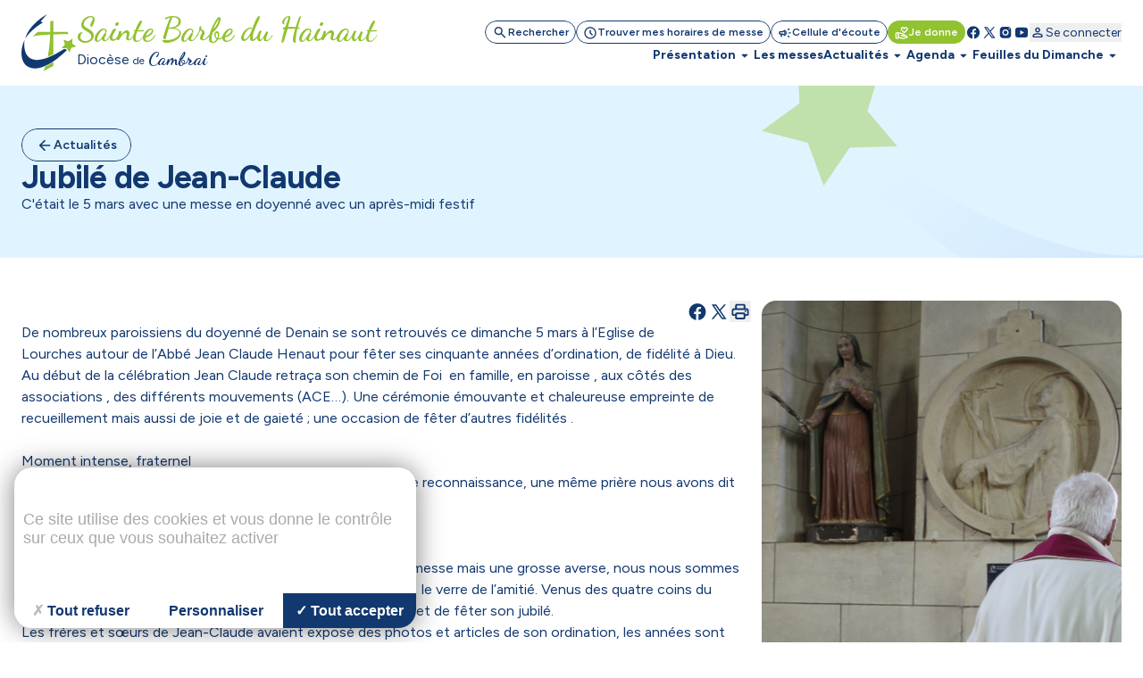

--- FILE ---
content_type: text/html; charset=utf-8
request_url: https://ste-barbe.cathocambrai.com/jubile-jean-claude.html
body_size: 80715
content:
<!DOCTYPE html>
<!--[if lt IE 7]>      <html class="ie8 ie6 ie7" lang="fr"> <![endif]-->
<!--[if IE 7]>         <html class="ie8 ie7" lang="fr">     <![endif]-->
<!--[if IE 8]>         <html class="ie8" lang="fr">         <![endif]-->
<!--[if gt IE 8]><!--> <html lang="fr">                    <!--<![endif]-->


<head>
	<meta charset="utf-8" />
	<title>Jubilé de Jean-Claude</title>
	
	
	<meta name="keywords" content="" />
	<meta name="description" content="C'était le 5 mars avec une messe en doyenné avec un après-midi festif" />
	<meta name="author" content="KEEO" />

	<link rel="icon" type="image/png" href="/graph/site/2025/favicon/favicon-96x96.png" sizes="96x96" />
	<link rel="icon" type="image/svg+xml" href="/graph/site/2025/favicon/favicon.svg" />
	<link rel="apple-touch-icon" sizes="180x180" href="/graph/site/2025/favicon/apple-touch-icon.png" />
	<meta name="apple-mobile-web-app-title" content="Cathocambrai" />
	<link rel="manifest" href="/graph/site/2025/favicon/site.webmanifest" />
	<link rel="shortcut icon" type="image/x-icon" href="/cache/favicon_2546.ico" />
	

	
	<meta name="theme-color" content="#123870" />
	<style>
		:root {
			--tarteaucitron_primary: #123870 !important;
			--tarteaucitron_secondary: #113365 !important;
			--color-primary-medium: #123870 !important;
			--color-primary-lower: #D0D7E2 !important; 
			--color-primary-low: #899CB8 !important;
			--color-primary-high: #0C254B !important;
			--color-primary-higher: #061325 !important;
		}
	</style>
	
	
		<style>
			:root {
				--tarteaucitron_secondary: #91c22f !important;
				--color-secondary-medium: #91c22f !important;
				--color-secondary-lower: #E9F3D5 !important; 
				--color-secondary-low: #C8E197 !important;
				--color-secondary-high: #61811F !important;
				--color-secondary-higher: #304110 !important;
			}
		</style>
	
	

	<style>
		:root {
			--tarteaucitron_green: #91c22f !important;
		}
	</style>

	

	<link href="https://fonts.googleapis.com/css?family=Roboto+Condensed:300,400|Roboto:300,400,400i,500,700,900|Raleway:700" rel="stylesheet">
	<link rel="stylesheet" href="/dist/css/app.css?v=2025_05_28" type="text/css" />
	<link rel="stylesheet" href="/dist/css/tailwind.css?v=2025_05_21" type="text/css" />
	
		
		
	
		
		<link rel="stylesheet" href="https://cdn.keeo.com/tarteaucitron2.min.css?v=2024-06-11" type="text/css" />
	
		
		<link rel="stylesheet" href="https://cdnjs.cloudflare.com/ajax/libs/jquery-confirm/3.3.0/jquery-confirm.min.css" type="text/css" />
	
		
		<link rel="stylesheet" href="/javascript/keeoWeb/popup/style.css" type="text/css" />
	
		
		<link rel="stylesheet" href="/cache/css/5f30943422d0dc276eea9dd5405ea069.min.css" type="text/css" />
	
		
		<link rel="stylesheet" href="/cache/css/ce001adc856705ae996ee90f9de7a839.min.css" type="text/css" />
	
	<script src="//www.cathocambrai.com/javascript/jquery-3.3.1.min.js"></script>
	<link href="https://fonts.googleapis.com/icon?family=Material+Icons" rel="stylesheet">
	<link rel="stylesheet" href="assets_dvpt/187/css/fontawesome.min.css" type="text/css">
	<link rel="stylesheet" href="/css/print.css" type="text/css" media="print" />

	<script src="/dist/js/app.js?v=2024_12_20" id="app-js"></script>
  	<script src="/dist/js/runtime.js?v=2024_12_20" id="runtime-js"></script>

	

	
	

	<!-- Mobile -->
	<meta name="viewport" content="width=device-width, initial-scale=1.0">

	


	<!-- Matomo -->
	<script>
	var _paq = window._paq = window._paq || [];
	/* tracker methods like "setCustomDimension" should be called before "trackPageView" */
	_paq.push(["setDocumentTitle", document.domain + "/" + document.title]);
	_paq.push(["setCookieDomain", "*.cathocambrai.com"]);
	_paq.push(["setDomains", ["*.cathocambrai.com"]]);
	_paq.push(["enableCrossDomainLinking"]);
	_paq.push(["setDoNotTrack", true]);
	_paq.push(["disableCookies"]);
	_paq.push(['trackPageView']);
	_paq.push(['enableLinkTracking']);
	(function() {
		var u="https://vpsmatomo.keeo.com/";
		_paq.push(['setTrackerUrl', u+'matomo.php']);
		_paq.push(['setSiteId', '20']);
		var d=document, g=d.createElement('script'), s=d.getElementsByTagName('script')[0];
		g.async=true; g.src=u+'matomo.js'; s.parentNode.insertBefore(g,s);
	})();
	</script>
	<noscript><p><img referrerpolicy="no-referrer-when-downgrade" src="https://vpsmatomo.keeo.com/matomo.php?idsite=20&amp;rec=1" style="border:0;" alt="" /></p></noscript>
	<!-- End Matomo Code -->

	
	</head>
	<body id="top" role="document" itemscope="itemscope" itemtype="http://schema.org/WebPage" x-data="{ sticky: false, isModalOpen: false, modalContent: null, modalTitle: null, modalHtml: null, isNavOpen: false, espace: 3459 }">
		
			
		
		<svg class="hidden" xmlns="http://www.w3.org/2000/svg">
			<defs>
				<symbol id="search" viewBox="0 0 16 17">
					<path d="M6.33333 11.5603C5.12222 11.5603 4.09722 11.1408 3.25833 10.3019C2.41944 9.46306 2 8.43806 2 7.22695C2 6.01584 2.41944 4.99084 3.25833 4.15195C4.09722 3.31306 5.12222 2.89362 6.33333 2.89362C7.54444 2.89362 8.56944 3.31306 9.40833 4.15195C10.2472 4.99084 10.6667 6.01584 10.6667 7.22695C10.6667 7.71584 10.5889 8.17695 10.4333 8.61028C10.2778 9.04362 10.0667 9.42695 9.8 9.76028L13.5333 13.4936C13.6556 13.6158 13.7167 13.7714 13.7167 13.9603C13.7167 14.1492 13.6556 14.3047 13.5333 14.427C13.4111 14.5492 13.2556 14.6103 13.0667 14.6103C12.8778 14.6103 12.7222 14.5492 12.6 14.427L8.86667 10.6936C8.53333 10.9603 8.15 11.1714 7.71667 11.327C7.28333 11.4825 6.82222 11.5603 6.33333 11.5603ZM6.33333 10.2269C7.16667 10.2269 7.875 9.93528 8.45833 9.35195C9.04167 8.76862 9.33333 8.06028 9.33333 7.22695C9.33333 6.39362 9.04167 5.68528 8.45833 5.10195C7.875 4.51862 7.16667 4.22695 6.33333 4.22695C5.5 4.22695 4.79167 4.51862 4.20833 5.10195C3.625 5.68528 3.33333 6.39362 3.33333 7.22695C3.33333 8.06028 3.625 8.76862 4.20833 9.35195C4.79167 9.93528 5.5 10.2269 6.33333 10.2269Z" fill="currentColor"/>
				</symbol>
				<symbol id="schedule" viewBox="0 0 16 17">
					<path d="M8.66658 8.62693V6.22693C8.66658 6.03804 8.6027 5.87971 8.47492 5.75193C8.34714 5.62415 8.18881 5.56026 7.99992 5.56026C7.81103 5.56026 7.6527 5.62415 7.52492 5.75193C7.39714 5.87971 7.33325 6.03804 7.33325 6.22693V8.87693C7.33325 8.96582 7.34992 9.05193 7.38325 9.13526C7.41658 9.2186 7.46659 9.29359 7.53325 9.36026L9.73325 11.5603C9.85547 11.6825 10.011 11.7436 10.1999 11.7436C10.3888 11.7436 10.5444 11.6825 10.6666 11.5603C10.7888 11.438 10.8499 11.2825 10.8499 11.0936C10.8499 10.9047 10.7888 10.7492 10.6666 10.6269L8.66658 8.62693ZM7.99992 15.5603C7.0777 15.5603 6.21103 15.3853 5.39992 15.0353C4.58881 14.6853 3.88325 14.2103 3.28325 13.6103C2.68325 13.0103 2.20825 12.3047 1.85825 11.4936C1.50825 10.6825 1.33325 9.81582 1.33325 8.89359C1.33325 7.97137 1.50825 7.10471 1.85825 6.29359C2.20825 5.48248 2.68325 4.77693 3.28325 4.17693C3.88325 3.57693 4.58881 3.10193 5.39992 2.75193C6.21103 2.40193 7.0777 2.22693 7.99992 2.22693C8.92214 2.22693 9.78881 2.40193 10.5999 2.75193C11.411 3.10193 12.1166 3.57693 12.7166 4.17693C13.3166 4.77693 13.7916 5.48248 14.1416 6.29359C14.4916 7.10471 14.6666 7.97137 14.6666 8.89359C14.6666 9.81582 14.4916 10.6825 14.1416 11.4936C13.7916 12.3047 13.3166 13.0103 12.7166 13.6103C12.1166 14.2103 11.411 14.6853 10.5999 15.0353C9.78881 15.3853 8.92214 15.5603 7.99992 15.5603ZM7.99992 14.2269C9.4777 14.2269 10.736 13.7075 11.7749 12.6686C12.8138 11.6297 13.3333 10.3714 13.3333 8.89359C13.3333 7.41582 12.8138 6.15748 11.7749 5.1186C10.736 4.07971 9.4777 3.56026 7.99992 3.56026C6.52214 3.56026 5.26381 4.07971 4.22492 5.1186C3.18603 6.15748 2.66659 7.41582 2.66659 8.89359C2.66659 10.3714 3.18603 11.6297 4.22492 12.6686C5.26381 13.7075 6.52214 14.2269 7.99992 14.2269Z" fill="currentColor"/>
				</symbol>
				<symbol id="campaign" viewBox="0 0 16 17">
					<path d="M14.0002 9.5603H12.6668C12.4779 9.5603 12.3196 9.49641 12.1918 9.36863C12.0641 9.24086 12.0002 9.08252 12.0002 8.89363C12.0002 8.70474 12.0641 8.54641 12.1918 8.41863C12.3196 8.29086 12.4779 8.22697 12.6668 8.22697H14.0002C14.1891 8.22697 14.3474 8.29086 14.4752 8.41863C14.6029 8.54641 14.6668 8.70474 14.6668 8.89363C14.6668 9.08252 14.6029 9.24086 14.4752 9.36863C14.3474 9.49641 14.1891 9.5603 14.0002 9.5603ZM11.0668 12.0936C11.1779 11.9381 11.3224 11.8492 11.5002 11.827C11.6779 11.8047 11.8446 11.8492 12.0002 11.9603L13.0668 12.7603C13.2224 12.8714 13.3113 13.0159 13.3335 13.1936C13.3557 13.3714 13.3113 13.5381 13.2002 13.6936C13.0891 13.8492 12.9446 13.9381 12.7668 13.9603C12.5891 13.9825 12.4224 13.9381 12.2668 13.827L11.2002 13.027C11.0446 12.9159 10.9557 12.7714 10.9335 12.5936C10.9113 12.4159 10.9557 12.2492 11.0668 12.0936ZM13.0668 5.02697L12.0002 5.82697C11.8446 5.93808 11.6779 5.98252 11.5002 5.9603C11.3224 5.93808 11.1779 5.84919 11.0668 5.69363C10.9557 5.53808 10.9113 5.37141 10.9335 5.19363C10.9557 5.01586 11.0446 4.87141 11.2002 4.7603L12.2668 3.9603C12.4224 3.84919 12.5891 3.80474 12.7668 3.82697C12.9446 3.84919 13.0891 3.93808 13.2002 4.09363C13.3113 4.24919 13.3557 4.41586 13.3335 4.59363C13.3113 4.77141 13.2224 4.91586 13.0668 5.02697ZM3.3335 10.8936H2.66683C2.30016 10.8936 1.98627 10.7631 1.72516 10.502C1.46405 10.2409 1.3335 9.92697 1.3335 9.5603V8.22697C1.3335 7.8603 1.46405 7.54641 1.72516 7.2853C1.98627 7.02419 2.30016 6.89363 2.66683 6.89363H5.3335L7.65016 5.49363C7.87239 5.3603 8.09738 5.3603 8.32516 5.49363C8.55294 5.62697 8.66683 5.82141 8.66683 6.07697V11.7103C8.66683 11.9659 8.55294 12.1603 8.32516 12.2936C8.09738 12.427 7.87239 12.427 7.65016 12.2936L5.3335 10.8936H4.66683V12.8936C4.66683 13.0825 4.60294 13.2409 4.47516 13.3686C4.34738 13.4964 4.18905 13.5603 4.00016 13.5603C3.81127 13.5603 3.65294 13.4964 3.52516 13.3686C3.39738 13.2409 3.3335 13.0825 3.3335 12.8936V10.8936ZM7.3335 10.527V7.2603L5.70016 8.22697H2.66683V9.5603H5.70016L7.3335 10.527ZM9.3335 11.127V6.6603C9.6335 6.92697 9.87516 7.25197 10.0585 7.6353C10.2418 8.01863 10.3335 8.43808 10.3335 8.89363C10.3335 9.34919 10.2418 9.76863 10.0585 10.152C9.87516 10.5353 9.6335 10.8603 9.3335 11.127Z" fill="currentColor"/>
				</symbol>
				<symbol id="volunteer_activism" viewBox="0 0 16 17">
					<path d="M9.29984 14.4936L13.2665 13.2603C13.2109 13.1603 13.1304 13.0742 13.0248 13.0019C12.9193 12.9297 12.7998 12.8936 12.6665 12.8936H9.29984C8.99984 12.8936 8.76095 12.8825 8.58317 12.8603C8.40539 12.838 8.22206 12.7936 8.03317 12.7269L7.08317 12.4103C6.90539 12.3547 6.77762 12.2436 6.69984 12.0769C6.62206 11.9103 6.61095 11.738 6.6665 11.5603C6.72206 11.3825 6.83039 11.2519 6.9915 11.1686C7.15262 11.0853 7.32206 11.0714 7.49984 11.1269L8.19984 11.3603C8.38873 11.4158 8.60262 11.4603 8.8415 11.4936C9.08039 11.5269 9.40539 11.5492 9.8165 11.5603H9.99984C9.99984 11.438 9.96373 11.3214 9.8915 11.2103C9.81928 11.0992 9.73317 11.0269 9.63317 10.9936L5.73317 9.56026H4.6665V13.2269L9.29984 14.4936ZM8.94984 15.7936L4.6665 14.5936C4.57762 14.8825 4.40262 15.1158 4.1415 15.2936C3.88039 15.4714 3.61095 15.5603 3.33317 15.5603H1.99984C1.63317 15.5603 1.31928 15.4297 1.05817 15.1686C0.797059 14.9075 0.666504 14.5936 0.666504 14.2269V9.56026C0.666504 9.1936 0.797059 8.87971 1.05817 8.6186C1.31928 8.35748 1.63317 8.22693 1.99984 8.22693H5.73317C5.81095 8.22693 5.88873 8.23526 5.9665 8.25193C6.04428 8.2686 6.1165 8.28804 6.18317 8.31026L10.0998 9.76026C10.4665 9.8936 10.7637 10.1269 10.9915 10.4603C11.2193 10.7936 11.3332 11.1603 11.3332 11.5603H12.6665C13.2221 11.5603 13.6943 11.7436 14.0832 12.1103C14.4721 12.4769 14.6665 12.9603 14.6665 13.5603C14.6665 13.8047 14.6026 13.9964 14.4748 14.1353C14.3471 14.2742 14.1498 14.388 13.8832 14.4769L9.7165 15.7769C9.59428 15.8214 9.4665 15.8436 9.33317 15.8436C9.19984 15.8436 9.07206 15.8269 8.94984 15.7936ZM1.99984 14.2269H3.33317V9.56026H1.99984V14.2269ZM10.6665 9.02693C10.4998 9.02693 10.3359 8.99637 10.1748 8.93526C10.0137 8.87415 9.8665 8.78249 9.73317 8.66026L7.89984 6.86026C7.55539 6.52693 7.26373 6.15748 7.02484 5.75193C6.78595 5.34637 6.6665 4.90471 6.6665 4.42693C6.6665 3.81582 6.88039 3.29637 7.30817 2.8686C7.73595 2.44082 8.25539 2.22693 8.8665 2.22693C9.22206 2.22693 9.55539 2.30193 9.8665 2.45193C10.1776 2.60193 10.4443 2.80471 10.6665 3.06026C10.8887 2.80471 11.1554 2.60193 11.4665 2.45193C11.7776 2.30193 12.1109 2.22693 12.4665 2.22693C13.0776 2.22693 13.5971 2.44082 14.0248 2.8686C14.4526 3.29637 14.6665 3.81582 14.6665 4.42693C14.6665 4.90471 14.5498 5.34637 14.3165 5.75193C14.0832 6.15748 13.7943 6.52693 13.4498 6.86026L11.5998 8.66026C11.4665 8.78249 11.3193 8.87415 11.1582 8.93526C10.9971 8.99637 10.8332 9.02693 10.6665 9.02693ZM10.6665 7.6936L12.4832 5.91026C12.6943 5.69915 12.8887 5.47415 13.0665 5.23526C13.2443 4.99637 13.3332 4.72693 13.3332 4.42693C13.3332 4.18248 13.2498 3.97693 13.0832 3.81026C12.9165 3.6436 12.7109 3.56026 12.4665 3.56026C12.3109 3.56026 12.1637 3.59082 12.0248 3.65193C11.8859 3.71304 11.7665 3.80471 11.6665 3.92693L11.1832 4.51026C11.0498 4.66582 10.8776 4.7436 10.6665 4.7436C10.4554 4.7436 10.2832 4.66582 10.1498 4.51026L9.6665 3.92693C9.5665 3.80471 9.44706 3.71304 9.30817 3.65193C9.16928 3.59082 9.02206 3.56026 8.8665 3.56026C8.62206 3.56026 8.4165 3.6436 8.24984 3.81026C8.08317 3.97693 7.99984 4.18248 7.99984 4.42693C7.99984 4.72693 8.08873 4.99637 8.2665 5.23526C8.44428 5.47415 8.63873 5.69915 8.84984 5.91026L10.6665 7.6936Z" fill="currentColor"/>
				</symbol>
				<symbol id="facebook" viewBox="0 0 16 17">
					<path d="M7.99992 2.22693C4.31792 2.22693 1.33325 5.2116 1.33325 8.89359C1.33325 12.2356 3.79525 14.9956 7.00325 15.4776V10.6603H5.35392V8.90759H7.00325V7.7416C7.00325 5.81093 7.94392 4.9636 9.54858 4.9636C10.3173 4.9636 10.7233 5.02026 10.9159 5.04626V6.57559H9.82125C9.13992 6.57559 8.90192 7.22159 8.90192 7.94959V8.90759H10.8986L10.6279 10.6603H8.90258V15.4916C12.1566 15.0509 14.6666 12.2683 14.6666 8.89359C14.6666 5.2116 11.6819 2.22693 7.99992 2.22693Z" fill="currentColor"/>
				</symbol>
				<symbol id="rss" viewBox="0 0 25 24" style="transform: rotate(45deg); transform-origin: center;">
					<path d="M12.5 21C11.8 21 11.2083 20.7583 10.725 20.275C10.2416 19.7917 9.99997 19.2 9.99997 18.5C9.99997 17.8 10.2416 17.2083 10.725 16.725C11.2083 16.2417 11.8 16 12.5 16C13.2 16 13.7916 16.2417 14.275 16.725C14.7583 17.2083 15 17.8 15 18.5C15 19.2 14.7583 19.7917 14.275 20.275C13.7916 20.7583 13.2 21 12.5 21ZM12.5 10C13.75 10 14.9375 10.2 16.0625 10.6C17.1875 11 18.2083 11.55 19.125 12.25C19.4583 12.5 19.6291 12.8292 19.6375 13.2375C19.6458 13.6458 19.5 14 19.2 14.3C18.9166 14.5833 18.5666 14.7292 18.15 14.7375C17.7333 14.7458 17.3583 14.6333 17.025 14.4C16.3916 13.9667 15.6916 13.625 14.925 13.375C14.1583 13.125 13.35 13 12.5 13C11.65 13 10.8416 13.125 10.075 13.375C9.30831 13.625 8.60831 13.9667 7.97497 14.4C7.64164 14.6333 7.26664 14.7417 6.84997 14.725C6.43331 14.7083 6.08331 14.5583 5.79997 14.275C5.51664 13.975 5.37497 13.6208 5.37497 13.2125C5.37497 12.8042 5.54164 12.475 5.87497 12.225C6.79164 11.525 7.81247 10.9792 8.93747 10.5875C10.0625 10.1958 11.25 10 12.5 10ZM12.5 4C14.5833 4 16.5458 4.34167 18.3875 5.025C20.2291 5.70833 21.8833 6.675 23.35 7.925C23.6833 8.20833 23.8583 8.55833 23.875 8.975C23.8916 9.39167 23.75 9.75 23.45 10.05C23.1666 10.3333 22.8166 10.4792 22.4 10.4875C21.9833 10.4958 21.6083 10.3667 21.275 10.1C20.075 9.11667 18.7291 8.35417 17.2375 7.8125C15.7458 7.27083 14.1666 7 12.5 7C10.8333 7 9.25414 7.27083 7.76247 7.8125C6.27081 8.35417 4.92497 9.11667 3.72497 10.1C3.39164 10.3667 3.01664 10.4958 2.59997 10.4875C2.18331 10.4792 1.83331 10.3333 1.54997 10.05C1.24997 9.75 1.10831 9.39167 1.12497 8.975C1.14164 8.55833 1.31664 8.20833 1.64997 7.925C3.11664 6.675 4.77081 5.70833 6.61247 5.025C8.45414 4.34167 10.4166 4 12.5 4Z" fill="currentColor"/>
				</symbol>
				<symbol id="twitter" viewBox="0 0 16 17">
					<path d="M14.064 14.7603L9.37334 7.92191L9.38134 7.92831L13.6107 3.02698H12.1973L8.752 7.01631L6.016 3.02698H2.30934L6.68854 9.41151L6.688 9.41098L2.06934 14.7603H3.48267L7.31307 10.3219L10.3573 14.7603H14.064ZM5.456 4.09364L12.0373 13.6936H10.9173L4.33067 4.09364H5.456Z" fill="currentColor"/>
				</symbol>
				<symbol id="instagram" viewBox="0 0 16 17">
					<path d="M5.33333 2.89362C3.49267 2.89362 2 4.38628 2 6.22695V11.5603C2 13.4009 3.49267 14.8936 5.33333 14.8936H10.6667C12.5073 14.8936 14 13.4009 14 11.5603V6.22695C14 4.38628 12.5073 2.89362 10.6667 2.89362H5.33333ZM12 4.22695C12.368 4.22695 12.6667 4.52562 12.6667 4.89362C12.6667 5.26162 12.368 5.56028 12 5.56028C11.632 5.56028 11.3333 5.26162 11.3333 4.89362C11.3333 4.52562 11.632 4.22695 12 4.22695ZM8 5.56028C9.84067 5.56028 11.3333 7.05295 11.3333 8.89362C11.3333 10.7343 9.84067 12.2269 8 12.2269C6.15933 12.2269 4.66667 10.7343 4.66667 8.89362C4.66667 7.05295 6.15933 5.56028 8 5.56028ZM8 6.89362C7.46957 6.89362 6.96086 7.10433 6.58579 7.4794C6.21071 7.85447 6 8.36318 6 8.89362C6 9.42405 6.21071 9.93276 6.58579 10.3078C6.96086 10.6829 7.46957 10.8936 8 10.8936C8.53043 10.8936 9.03914 10.6829 9.41421 10.3078C9.78929 9.93276 10 9.42405 10 8.89362C10 8.36318 9.78929 7.85447 9.41421 7.4794C9.03914 7.10433 8.53043 6.89362 8 6.89362Z" fill="currentColor"/>
				</symbol>
				<symbol id="youtube" viewBox="0 0 16 17">
					<path d="M14.3879 5.01764C14.2346 4.4443 13.7826 3.9923 13.2093 3.83897C12.1693 3.5603 7.99992 3.5603 7.99992 3.5603C7.99992 3.5603 3.83059 3.5603 2.79059 3.83897C2.21725 3.9923 1.76525 4.4443 1.61192 5.01764C1.33325 6.05764 1.33325 8.89364 1.33325 8.89364C1.33325 8.89364 1.33325 11.7296 1.61192 12.7696C1.76525 13.343 2.21725 13.795 2.79059 13.9483C3.83059 14.227 7.99992 14.227 7.99992 14.227C7.99992 14.227 12.1693 14.227 13.2093 13.9483C13.7833 13.795 14.2346 13.343 14.3879 12.7696C14.6666 11.7296 14.6666 8.89364 14.6666 8.89364C14.6666 8.89364 14.6666 6.05764 14.3879 5.01764ZM6.66658 11.203V6.5843L10.6666 8.89364L6.66658 11.203Z" fill="currentColor"/>
				</symbol>
				<symbol id="print" viewBox="0 0 24 25">
					<path d="M8 21.8298C7.45 21.8298 6.97917 21.634 6.5875 21.2423C6.19583 20.8507 6 20.3798 6 19.8298V17.8298H4C3.45 17.8298 2.97917 17.634 2.5875 17.2423C2.19583 16.8507 2 16.3798 2 15.8298V11.8298C2 10.9798 2.29167 10.2673 2.875 9.69233C3.45833 9.11733 4.16667 8.82983 5 8.82983H19C19.85 8.82983 20.5625 9.11733 21.1375 9.69233C21.7125 10.2673 22 10.9798 22 11.8298V15.8298C22 16.3798 21.8042 16.8507 21.4125 17.2423C21.0208 17.634 20.55 17.8298 20 17.8298H18V19.8298C18 20.3798 17.8042 20.8507 17.4125 21.2423C17.0208 21.634 16.55 21.8298 16 21.8298H8ZM4 15.8298H6C6 15.2798 6.19583 14.809 6.5875 14.4173C6.97917 14.0257 7.45 13.8298 8 13.8298H16C16.55 13.8298 17.0208 14.0257 17.4125 14.4173C17.8042 14.809 18 15.2798 18 15.8298H20V11.8298C20 11.5465 19.9042 11.309 19.7125 11.1173C19.5208 10.9257 19.2833 10.8298 19 10.8298H5C4.71667 10.8298 4.47917 10.9257 4.2875 11.1173C4.09583 11.309 4 11.5465 4 11.8298V15.8298ZM16 8.82983V5.82983H8V8.82983H6V5.82983C6 5.27983 6.19583 4.809 6.5875 4.41733C6.97917 4.02567 7.45 3.82983 8 3.82983H16C16.55 3.82983 17.0208 4.02567 17.4125 4.41733C17.8042 4.809 18 5.27983 18 5.82983V8.82983H16ZM18 13.3298C18.2833 13.3298 18.5208 13.234 18.7125 13.0423C18.9042 12.8507 19 12.6132 19 12.3298C19 12.0465 18.9042 11.809 18.7125 11.6173C18.5208 11.4257 18.2833 11.3298 18 11.3298C17.7167 11.3298 17.4792 11.4257 17.2875 11.6173C17.0958 11.809 17 12.0465 17 12.3298C17 12.6132 17.0958 12.8507 17.2875 13.0423C17.4792 13.234 17.7167 13.3298 18 13.3298ZM16 19.8298V15.8298H8V19.8298H16Z" fill="currentColor"/>
				</symbol>
				<symbol id="download" viewBox="0 0 20 21">
					<path d="M9.99967 13.6258C9.88856 13.6258 9.7844 13.6085 9.68717 13.5737C9.58995 13.539 9.49967 13.48 9.41634 13.3966L6.41634 10.3966C6.24967 10.23 6.16981 10.0355 6.17676 9.81331C6.1837 9.59109 6.26356 9.39665 6.41634 9.22998C6.58301 9.06331 6.78092 8.97651 7.01009 8.96956C7.23926 8.96262 7.43717 9.04248 7.60384 9.20915L9.16634 10.7716V4.81331C9.16634 4.5772 9.2462 4.37929 9.40592 4.21956C9.56565 4.05984 9.76356 3.97998 9.99967 3.97998C10.2358 3.97998 10.4337 4.05984 10.5934 4.21956C10.7531 4.37929 10.833 4.5772 10.833 4.81331V10.7716L12.3955 9.20915C12.5622 9.04248 12.7601 8.96262 12.9893 8.96956C13.2184 8.97651 13.4163 9.06331 13.583 9.22998C13.7358 9.39665 13.8156 9.59109 13.8226 9.81331C13.8295 10.0355 13.7497 10.23 13.583 10.3966L10.583 13.3966C10.4997 13.48 10.4094 13.539 10.3122 13.5737C10.215 13.6085 10.1108 13.6258 9.99967 13.6258ZM4.99967 17.3133C4.54134 17.3133 4.14898 17.1501 3.82259 16.8237C3.4962 16.4973 3.33301 16.105 3.33301 15.6466V13.98C3.33301 13.7439 3.41287 13.546 3.57259 13.3862C3.73231 13.2265 3.93023 13.1466 4.16634 13.1466C4.40245 13.1466 4.60037 13.2265 4.76009 13.3862C4.91981 13.546 4.99967 13.7439 4.99967 13.98V15.6466H14.9997V13.98C14.9997 13.7439 15.0795 13.546 15.2393 13.3862C15.399 13.2265 15.5969 13.1466 15.833 13.1466C16.0691 13.1466 16.267 13.2265 16.4268 13.3862C16.5865 13.546 16.6663 13.7439 16.6663 13.98V15.6466C16.6663 16.105 16.5031 16.4973 16.1768 16.8237C15.8504 17.1501 15.458 17.3133 14.9997 17.3133H4.99967Z" fill="currentColor"/>
				</symbol>
				<symbol id="calendar" viewBox="0 0 24 25">
					<path d="M5 22.8298C4.45 22.8298 3.97917 22.634 3.5875 22.2423C3.19583 21.8507 3 21.3798 3 20.8298V6.82983C3 6.27983 3.19583 5.809 3.5875 5.41733C3.97917 5.02567 4.45 4.82983 5 4.82983H6V3.82983C6 3.5465 6.09583 3.309 6.2875 3.11733C6.47917 2.92567 6.71667 2.82983 7 2.82983C7.28333 2.82983 7.52083 2.92567 7.7125 3.11733C7.90417 3.309 8 3.5465 8 3.82983V4.82983H16V3.82983C16 3.5465 16.0958 3.309 16.2875 3.11733C16.4792 2.92567 16.7167 2.82983 17 2.82983C17.2833 2.82983 17.5208 2.92567 17.7125 3.11733C17.9042 3.309 18 3.5465 18 3.82983V4.82983H19C19.55 4.82983 20.0208 5.02567 20.4125 5.41733C20.8042 5.809 21 6.27983 21 6.82983V20.8298C21 21.3798 20.8042 21.8507 20.4125 22.2423C20.0208 22.634 19.55 22.8298 19 22.8298H5ZM5 20.8298H19V10.8298H5V20.8298ZM5 8.82983H19V6.82983H5V8.82983Z" fill="currentColor"/>
				</symbol>
				<symbol id="profil" viewBox="0 0 16 17">
					<path d="M8.00033 8.91488C7.26699 8.91488 6.63921 8.65377 6.11699 8.13154C5.59477 7.60932 5.33366 6.98154 5.33366 6.24821C5.33366 5.51488 5.59477 4.8871 6.11699 4.36488C6.63921 3.84265 7.26699 3.58154 8.00033 3.58154C8.73366 3.58154 9.36144 3.84265 9.88366 4.36488C10.4059 4.8871 10.667 5.51488 10.667 6.24821C10.667 6.98154 10.4059 7.60932 9.88366 8.13154C9.36144 8.65377 8.73366 8.91488 8.00033 8.91488ZM2.66699 12.9149V12.3815C2.66699 12.0038 2.76421 11.6565 2.95866 11.3399C3.1531 11.0232 3.41144 10.7815 3.73366 10.6149C4.42255 10.2704 5.12255 10.0121 5.83366 9.83988C6.54477 9.66765 7.26699 9.58154 8.00033 9.58154C8.73366 9.58154 9.45588 9.66765 10.167 9.83988C10.8781 10.0121 11.5781 10.2704 12.267 10.6149C12.5892 10.7815 12.8475 11.0232 13.042 11.3399C13.2364 11.6565 13.3337 12.0038 13.3337 12.3815V12.9149C13.3337 13.2815 13.2031 13.5954 12.942 13.8565C12.6809 14.1177 12.367 14.2482 12.0003 14.2482H4.00033C3.63366 14.2482 3.31977 14.1177 3.05866 13.8565C2.79755 13.5954 2.66699 13.2815 2.66699 12.9149ZM4.00033 12.9149H12.0003V12.3815C12.0003 12.2593 11.9698 12.1482 11.9087 12.0482C11.8475 11.9482 11.767 11.8704 11.667 11.8149C11.067 11.5149 10.4614 11.2899 9.85033 11.1399C9.23921 10.9899 8.62255 10.9149 8.00033 10.9149C7.3781 10.9149 6.76144 10.9899 6.15033 11.1399C5.53921 11.2899 4.93366 11.5149 4.33366 11.8149C4.23366 11.8704 4.1531 11.9482 4.09199 12.0482C4.03088 12.1482 4.00033 12.2593 4.00033 12.3815V12.9149ZM8.00033 7.58154C8.36699 7.58154 8.68088 7.45099 8.94199 7.18988C9.2031 6.92877 9.33366 6.61488 9.33366 6.24821C9.33366 5.88154 9.2031 5.56765 8.94199 5.30654C8.68088 5.04543 8.36699 4.91488 8.00033 4.91488C7.63366 4.91488 7.31977 5.04543 7.05866 5.30654C6.79755 5.56765 6.66699 5.88154 6.66699 6.24821C6.66699 6.61488 6.79755 6.92877 7.05866 7.18988C7.31977 7.45099 7.63366 7.58154 8.00033 7.58154Z" fill="currentColor"/>
				</symbol>
				<symbol id="logout" viewBox="0 0 25 24">
					<path d="M5.5 21C4.95 21 4.47917 20.8042 4.0875 20.4125C3.69583 20.0208 3.5 19.55 3.5 19V5C3.5 4.45 3.69583 3.97917 4.0875 3.5875C4.47917 3.19583 4.95 3 5.5 3H11.5C11.7833 3 12.0208 3.09583 12.2125 3.2875C12.4042 3.47917 12.5 3.71667 12.5 4C12.5 4.28333 12.4042 4.52083 12.2125 4.7125C12.0208 4.90417 11.7833 5 11.5 5H5.5V19H11.5C11.7833 19 12.0208 19.0958 12.2125 19.2875C12.4042 19.4792 12.5 19.7167 12.5 20C12.5 20.2833 12.4042 20.5208 12.2125 20.7125C12.0208 20.9042 11.7833 21 11.5 21H5.5ZM17.675 13H10.5C10.2167 13 9.97917 12.9042 9.7875 12.7125C9.59583 12.5208 9.5 12.2833 9.5 12C9.5 11.7167 9.59583 11.4792 9.7875 11.2875C9.97917 11.0958 10.2167 11 10.5 11H17.675L15.8 9.125C15.6167 8.94167 15.525 8.71667 15.525 8.45C15.525 8.18333 15.6167 7.95 15.8 7.75C15.9833 7.55 16.2167 7.44583 16.5 7.4375C16.7833 7.42917 17.025 7.525 17.225 7.725L20.8 11.3C21 11.5 21.1 11.7333 21.1 12C21.1 12.2667 21 12.5 20.8 12.7L17.225 16.275C17.025 16.475 16.7875 16.5708 16.5125 16.5625C16.2375 16.5542 16 16.45 15.8 16.25C15.6167 16.05 15.5292 15.8125 15.5375 15.5375C15.5458 15.2625 15.6417 15.0333 15.825 14.85L17.675 13Z" fill="currentColor"/>
				</symbol>
				<symbol id="menu" viewBox="0 0 16 17">
					<path d="M2.66667 12.9149C2.47778 12.9149 2.31944 12.851 2.19167 12.7233C2.06389 12.5955 2 12.4371 2 12.2483C2 12.0594 2.06389 11.901 2.19167 11.7733C2.31944 11.6455 2.47778 11.5816 2.66667 11.5816H13.3333C13.5222 11.5816 13.6806 11.6455 13.8083 11.7733C13.9361 11.901 14 12.0594 14 12.2483C14 12.4371 13.9361 12.5955 13.8083 12.7233C13.6806 12.851 13.5222 12.9149 13.3333 12.9149H2.66667ZM2.66667 9.58158C2.47778 9.58158 2.31944 9.51769 2.19167 9.38992C2.06389 9.26214 2 9.10381 2 8.91492C2 8.72603 2.06389 8.56769 2.19167 8.43992C2.31944 8.31214 2.47778 8.24825 2.66667 8.24825H13.3333C13.5222 8.24825 13.6806 8.31214 13.8083 8.43992C13.9361 8.56769 14 8.72603 14 8.91492C14 9.10381 13.9361 9.26214 13.8083 9.38992C13.6806 9.51769 13.5222 9.58158 13.3333 9.58158H2.66667ZM2.66667 6.24825C2.47778 6.24825 2.31944 6.18436 2.19167 6.05658C2.06389 5.92881 2 5.77047 2 5.58158C2 5.39269 2.06389 5.23436 2.19167 5.10658C2.31944 4.97881 2.47778 4.91492 2.66667 4.91492H13.3333C13.5222 4.91492 13.6806 4.97881 13.8083 5.10658C13.9361 5.23436 14 5.39269 14 5.58158C14 5.77047 13.9361 5.92881 13.8083 6.05658C13.6806 6.18436 13.5222 6.24825 13.3333 6.24825H2.66667Z" fill="currentColor"/>
				</symbol>
				<symbol id="close" viewBox="0 0 24 25">
					<path d="M11.9998 14.2298L7.0998 19.1298C6.91647 19.3131 6.68314 19.4048 6.3998 19.4048C6.11647 19.4048 5.88314 19.3131 5.6998 19.1298C5.51647 18.9464 5.4248 18.7131 5.4248 18.4298C5.4248 18.1464 5.51647 17.9131 5.6998 17.7298L10.5998 12.8298L5.6998 7.92976C5.51647 7.74643 5.4248 7.51309 5.4248 7.22976C5.4248 6.94643 5.51647 6.71309 5.6998 6.52976C5.88314 6.34643 6.11647 6.25476 6.3998 6.25476C6.68314 6.25476 6.91647 6.34643 7.0998 6.52976L11.9998 11.4298L16.8998 6.52976C17.0831 6.34643 17.3165 6.25476 17.5998 6.25476C17.8831 6.25476 18.1165 6.34643 18.2998 6.52976C18.4831 6.71309 18.5748 6.94643 18.5748 7.22976C18.5748 7.51309 18.4831 7.74643 18.2998 7.92976L13.3998 12.8298L18.2998 17.7298C18.4831 17.9131 18.5748 18.1464 18.5748 18.4298C18.5748 18.7131 18.4831 18.9464 18.2998 19.1298C18.1165 19.3131 17.8831 19.4048 17.5998 19.4048C17.3165 19.4048 17.0831 19.3131 16.8998 19.1298L11.9998 14.2298Z" fill="currentColor"/>
				</symbol>
				<symbol id="book" viewBox="0 0 25 24">
					<path d="M7 16C7.78333 16 8.54583 16.0875 9.2875 16.2625C10.0292 16.4375 10.7667 16.7 11.5 17.05V7.2C10.8167 6.8 10.0917 6.5 9.325 6.3C8.55833 6.1 7.78333 6 7 6C6.4 6 5.80417 6.05833 5.2125 6.175C4.62083 6.29167 4.05 6.46667 3.5 6.7V16.6C4.08333 16.4 4.6625 16.25 5.2375 16.15C5.8125 16.05 6.4 16 7 16ZM13.5 17.05C14.2333 16.7 14.9708 16.4375 15.7125 16.2625C16.4542 16.0875 17.2167 16 18 16C18.6 16 19.1875 16.05 19.7625 16.15C20.3375 16.25 20.9167 16.4 21.5 16.6V6.7C20.95 6.46667 20.3792 6.29167 19.7875 6.175C19.1958 6.05833 18.6 6 18 6C17.2167 6 16.4417 6.1 15.675 6.3C14.9083 6.5 14.1833 6.8 13.5 7.2V17.05ZM12.5 19.475C12.2667 19.475 12.0458 19.4458 11.8375 19.3875C11.6292 19.3292 11.4333 19.25 11.25 19.15C10.6 18.7667 9.91667 18.4792 9.2 18.2875C8.48333 18.0958 7.75 18 7 18C6.3 18 5.6125 18.0917 4.9375 18.275C4.2625 18.4583 3.61667 18.7167 3 19.05C2.65 19.2333 2.3125 19.225 1.9875 19.025C1.6625 18.825 1.5 18.5333 1.5 18.15V6.1C1.5 5.91667 1.54583 5.74167 1.6375 5.575C1.72917 5.40833 1.86667 5.28333 2.05 5.2C2.81667 4.8 3.61667 4.5 4.45 4.3C5.28333 4.1 6.13333 4 7 4C7.96667 4 8.9125 4.125 9.8375 4.375C10.7625 4.625 11.65 5 12.5 5.5C13.35 5 14.2375 4.625 15.1625 4.375C16.0875 4.125 17.0333 4 18 4C18.8667 4 19.7167 4.1 20.55 4.3C21.3833 4.5 22.1833 4.8 22.95 5.2C23.1333 5.28333 23.2708 5.40833 23.3625 5.575C23.4542 5.74167 23.5 5.91667 23.5 6.1V18.15C23.5 18.5333 23.3375 18.825 23.0125 19.025C22.6875 19.225 22.35 19.2333 22 19.05C21.3833 18.7167 20.7375 18.4583 20.0625 18.275C19.3875 18.0917 18.7 18 18 18C17.25 18 16.5167 18.0958 15.8 18.2875C15.0833 18.4792 14.4 18.7667 13.75 19.15C13.5667 19.25 13.3708 19.3292 13.1625 19.3875C12.9542 19.4458 12.7333 19.475 12.5 19.475ZM14.5 8.775C14.5 8.625 14.5542 8.47083 14.6625 8.3125C14.7708 8.15417 14.8917 8.05 15.025 8C15.5083 7.83333 15.9917 7.70833 16.475 7.625C16.9583 7.54167 17.4667 7.5 18 7.5C18.3333 7.5 18.6625 7.52083 18.9875 7.5625C19.3125 7.60417 19.6333 7.65833 19.95 7.725C20.1 7.75833 20.2292 7.84167 20.3375 7.975C20.4458 8.10833 20.5 8.25833 20.5 8.425C20.5 8.70833 20.4083 8.91667 20.225 9.05C20.0417 9.18333 19.8083 9.21667 19.525 9.15C19.2917 9.1 19.0458 9.0625 18.7875 9.0375C18.5292 9.0125 18.2667 9 18 9C17.5667 9 17.1417 9.04167 16.725 9.125C16.3083 9.20833 15.9083 9.31667 15.525 9.45C15.225 9.56667 14.9792 9.55833 14.7875 9.425C14.5958 9.29167 14.5 9.075 14.5 8.775ZM14.5 14.275C14.5 14.125 14.5542 13.9708 14.6625 13.8125C14.7708 13.6542 14.8917 13.55 15.025 13.5C15.5083 13.3333 15.9917 13.2083 16.475 13.125C16.9583 13.0417 17.4667 13 18 13C18.3333 13 18.6625 13.0208 18.9875 13.0625C19.3125 13.1042 19.6333 13.1583 19.95 13.225C20.1 13.2583 20.2292 13.3417 20.3375 13.475C20.4458 13.6083 20.5 13.7583 20.5 13.925C20.5 14.2083 20.4083 14.4167 20.225 14.55C20.0417 14.6833 19.8083 14.7167 19.525 14.65C19.2917 14.6 19.0458 14.5625 18.7875 14.5375C18.5292 14.5125 18.2667 14.5 18 14.5C17.5667 14.5 17.1417 14.5375 16.725 14.6125C16.3083 14.6875 15.9083 14.7917 15.525 14.925C15.225 15.0417 14.9792 15.0375 14.7875 14.9125C14.5958 14.7875 14.5 14.575 14.5 14.275ZM14.5 11.525C14.5 11.375 14.5542 11.2208 14.6625 11.0625C14.7708 10.9042 14.8917 10.8 15.025 10.75C15.5083 10.5833 15.9917 10.4583 16.475 10.375C16.9583 10.2917 17.4667 10.25 18 10.25C18.3333 10.25 18.6625 10.2708 18.9875 10.3125C19.3125 10.3542 19.6333 10.4083 19.95 10.475C20.1 10.5083 20.2292 10.5917 20.3375 10.725C20.4458 10.8583 20.5 11.0083 20.5 11.175C20.5 11.4583 20.4083 11.6667 20.225 11.8C20.0417 11.9333 19.8083 11.9667 19.525 11.9C19.2917 11.85 19.0458 11.8125 18.7875 11.7875C18.5292 11.7625 18.2667 11.75 18 11.75C17.5667 11.75 17.1417 11.7917 16.725 11.875C16.3083 11.9583 15.9083 12.0667 15.525 12.2C15.225 12.3167 14.9792 12.3083 14.7875 12.175C14.5958 12.0417 14.5 11.825 14.5 11.525Z" fill="currentColor"/>
				</symbol>
				<symbol id="arrow" viewBox="0 0 24 24">
					<path d="M16.175 13H5C4.71667 13 4.47917 12.9042 4.2875 12.7125C4.09583 12.5208 4 12.2833 4 12C4 11.7167 4.09583 11.4792 4.2875 11.2875C4.47917 11.0958 4.71667 11 5 11H16.175L11.275 6.09999C11.075 5.89999 10.9792 5.66665 10.9875 5.39999C10.9958 5.13332 11.1 4.89999 11.3 4.69999C11.5 4.51665 11.7333 4.42082 12 4.41249C12.2667 4.40415 12.5 4.49999 12.7 4.69999L19.3 11.3C19.4 11.4 19.4708 11.5083 19.5125 11.625C19.5542 11.7417 19.575 11.8667 19.575 12C19.575 12.1333 19.5542 12.2583 19.5125 12.375C19.4708 12.4917 19.4 12.6 19.3 12.7L12.7 19.3C12.5167 19.4833 12.2875 19.575 12.0125 19.575C11.7375 19.575 11.5 19.4833 11.3 19.3C11.1 19.1 11 18.8625 11 18.5875C11 18.3125 11.1 18.075 11.3 17.875L16.175 13Z" fill="currentColor"/>
				</symbol>
				<symbol id="arrow_back" viewBox="0 0 25 24">
					<path d="M8.32505 13L13.225 17.9C13.425 18.1 13.5209 18.3334 13.5125 18.6C13.5042 18.8667 13.4 19.1 13.2 19.3C13 19.4834 12.7667 19.5792 12.5 19.5875C12.2334 19.5959 12 19.5 11.8 19.3L5.20005 12.7C5.10005 12.6 5.02922 12.4917 4.98755 12.375C4.94588 12.2584 4.92505 12.1334 4.92505 12C4.92505 11.8667 4.94588 11.7417 4.98755 11.625C5.02922 11.5084 5.10005 11.4 5.20005 11.3L11.8 4.70002C11.9834 4.51668 12.2125 4.42502 12.4875 4.42502C12.7625 4.42502 13 4.51668 13.2 4.70002C13.4 4.90002 13.5 5.13752 13.5 5.41252C13.5 5.68752 13.4 5.92502 13.2 6.12502L8.32505 11H19.5C19.7834 11 20.0209 11.0959 20.2125 11.2875C20.4042 11.4792 20.5 11.7167 20.5 12C20.5 12.2834 20.4042 12.5209 20.2125 12.7125C20.0209 12.9042 19.7834 13 19.5 13H8.32505Z" fill="currentColor"/>
				</symbol>
				<symbol id="arrow_down" viewBox="0 0 20 21">
					<path d="M9.56234 12.9562L6.5415 9.93532C6.49984 9.89366 6.46859 9.84852 6.44775 9.79991C6.42692 9.7513 6.4165 9.69921 6.4165 9.64366C6.4165 9.53255 6.4547 9.43532 6.53109 9.35199C6.60748 9.26866 6.70817 9.22699 6.83317 9.22699H13.1665C13.2915 9.22699 13.3922 9.26866 13.4686 9.35199C13.545 9.43532 13.5832 9.53255 13.5832 9.64366C13.5832 9.67143 13.5415 9.76866 13.4582 9.93532L10.4373 12.9562C10.3679 13.0256 10.2984 13.0742 10.229 13.102C10.1596 13.1298 10.0832 13.1437 9.99984 13.1437C9.9165 13.1437 9.84012 13.1298 9.77067 13.102C9.70123 13.0742 9.63178 13.0256 9.56234 12.9562Z" fill="currentColor"/>
				</symbol>
				<symbol id="church" viewBox="0 0 24 25">
					<path d="M2 20.875V16.175C2 15.775 2.10833 15.4125 2.325 15.0875C2.54167 14.7625 2.83333 14.5167 3.2 14.35L6 13.1V11.1C6 10.7167 6.1 10.3708 6.3 10.0625C6.5 9.75417 6.76667 9.50833 7.1 9.325L11 7.375V5.875H10C9.71667 5.875 9.47917 5.77917 9.2875 5.5875C9.09583 5.39583 9 5.15833 9 4.875C9 4.59167 9.09583 4.35417 9.2875 4.1625C9.47917 3.97083 9.71667 3.875 10 3.875H11V2.875C11 2.59167 11.0958 2.35417 11.2875 2.1625C11.4792 1.97083 11.7167 1.875 12 1.875C12.2833 1.875 12.5208 1.97083 12.7125 2.1625C12.9042 2.35417 13 2.59167 13 2.875V3.875H14C14.2833 3.875 14.5208 3.97083 14.7125 4.1625C14.9042 4.35417 15 4.59167 15 4.875C15 5.15833 14.9042 5.39583 14.7125 5.5875C14.5208 5.77917 14.2833 5.875 14 5.875H13V7.375L16.9 9.325C17.2333 9.50833 17.5 9.75417 17.7 10.0625C17.9 10.3708 18 10.7167 18 11.1V13.1L20.8 14.35C21.1667 14.5167 21.4583 14.7625 21.675 15.0875C21.8917 15.4125 22 15.775 22 16.175V20.875C22 21.425 21.8042 21.8958 21.4125 22.2875C21.0208 22.6792 20.55 22.875 20 22.875H14C13.7167 22.875 13.4792 22.7792 13.2875 22.5875C13.0958 22.3958 13 22.1583 13 21.875V18.875C13 18.5917 12.9042 18.3542 12.7125 18.1625C12.5208 17.9708 12.2833 17.875 12 17.875C11.7167 17.875 11.4792 17.9708 11.2875 18.1625C11.0958 18.3542 11 18.5917 11 18.875V21.875C11 22.1583 10.9042 22.3958 10.7125 22.5875C10.5208 22.7792 10.2833 22.875 10 22.875H4C3.45 22.875 2.97917 22.6792 2.5875 22.2875C2.19583 21.8958 2 21.425 2 20.875ZM4 20.875H9V18.825C9 17.975 9.29167 17.2542 9.875 16.6625C10.4583 16.0708 11.1667 15.775 12 15.775C12.8333 15.775 13.5417 16.0708 14.125 16.6625C14.7083 17.2542 15 17.975 15 18.825V20.875H20V16.075L16 14.275V10.925L12 8.875L8 10.925V14.275L4 16.075V20.875ZM12 14.375C12.4167 14.375 12.7708 14.2292 13.0625 13.9375C13.3542 13.6458 13.5 13.2917 13.5 12.875C13.5 12.4583 13.3542 12.1042 13.0625 11.8125C12.7708 11.5208 12.4167 11.375 12 11.375C11.5833 11.375 11.2292 11.5208 10.9375 11.8125C10.6458 12.1042 10.5 12.4583 10.5 12.875C10.5 13.2917 10.6458 13.6458 10.9375 13.9375C11.2292 14.2292 11.5833 14.375 12 14.375Z" fill="currentColor"/>
				</symbol>
				<symbol id="pin" viewBox="0 0 24 25">
					<path d="M16 12.875L18 14.875V16.875H13V22.875L12 23.875L11 22.875V16.875H6V14.875L8 12.875V5.875H7V3.875H17V5.875H16V12.875ZM8.85 14.875H15.15L14 13.725V5.875H10V13.725L8.85 14.875Z" fill="currentColor"/>
				</symbol>
				<symbol id="book" viewBox="0 0 24 25">
					<path d="M6.5 16.875C7.28333 16.875 8.04583 16.9625 8.7875 17.1375C9.52917 17.3125 10.2667 17.575 11 17.925V8.075C10.3167 7.675 9.59167 7.375 8.825 7.175C8.05833 6.975 7.28333 6.875 6.5 6.875C5.9 6.875 5.30417 6.93333 4.7125 7.05C4.12083 7.16667 3.55 7.34167 3 7.575V17.475C3.58333 17.275 4.1625 17.125 4.7375 17.025C5.3125 16.925 5.9 16.875 6.5 16.875ZM13 17.925C13.7333 17.575 14.4708 17.3125 15.2125 17.1375C15.9542 16.9625 16.7167 16.875 17.5 16.875C18.1 16.875 18.6875 16.925 19.2625 17.025C19.8375 17.125 20.4167 17.275 21 17.475V7.575C20.45 7.34167 19.8792 7.16667 19.2875 7.05C18.6958 6.93333 18.1 6.875 17.5 6.875C16.7167 6.875 15.9417 6.975 15.175 7.175C14.4083 7.375 13.6833 7.675 13 8.075V17.925ZM12 20.35C11.7667 20.35 11.5458 20.3208 11.3375 20.2625C11.1292 20.2042 10.9333 20.125 10.75 20.025C10.1 19.6417 9.41667 19.3542 8.7 19.1625C7.98333 18.9708 7.25 18.875 6.5 18.875C5.8 18.875 5.1125 18.9667 4.4375 19.15C3.7625 19.3333 3.11667 19.5917 2.5 19.925C2.15 20.1083 1.8125 20.1 1.4875 19.9C1.1625 19.7 1 19.4083 1 19.025V6.975C1 6.79167 1.04583 6.61667 1.1375 6.45C1.22917 6.28333 1.36667 6.15833 1.55 6.075C2.31667 5.675 3.11667 5.375 3.95 5.175C4.78333 4.975 5.63333 4.875 6.5 4.875C7.46667 4.875 8.4125 5 9.3375 5.25C10.2625 5.5 11.15 5.875 12 6.375C12.85 5.875 13.7375 5.5 14.6625 5.25C15.5875 5 16.5333 4.875 17.5 4.875C18.3667 4.875 19.2167 4.975 20.05 5.175C20.8833 5.375 21.6833 5.675 22.45 6.075C22.6333 6.15833 22.7708 6.28333 22.8625 6.45C22.9542 6.61667 23 6.79167 23 6.975V19.025C23 19.4083 22.8375 19.7 22.5125 19.9C22.1875 20.1 21.85 20.1083 21.5 19.925C20.8833 19.5917 20.2375 19.3333 19.5625 19.15C18.8875 18.9667 18.2 18.875 17.5 18.875C16.75 18.875 16.0167 18.9708 15.3 19.1625C14.5833 19.3542 13.9 19.6417 13.25 20.025C13.0667 20.125 12.8708 20.2042 12.6625 20.2625C12.4542 20.3208 12.2333 20.35 12 20.35Z" fill="currentColor"/>
				</symbol>
				<symbol id="people" viewBox="0 0 24 25">
					<path d="M12 9.875C11.0333 9.875 10.2083 9.53333 9.525 8.85C8.84167 8.16667 8.5 7.34167 8.5 6.375C8.5 5.40833 8.84167 4.58333 9.525 3.9C10.2083 3.21667 11.0333 2.875 12 2.875C12.9667 2.875 13.7917 3.21667 14.475 3.9C15.1583 4.58333 15.5 5.40833 15.5 6.375C15.5 7.34167 15.1583 8.16667 14.475 8.85C13.7917 9.53333 12.9667 9.875 12 9.875ZM12 7.875C12.4167 7.875 12.7708 7.72917 13.0625 7.4375C13.3542 7.14583 13.5 6.79167 13.5 6.375C13.5 5.95833 13.3542 5.60417 13.0625 5.3125C12.7708 5.02083 12.4167 4.875 12 4.875C11.5833 4.875 11.2292 5.02083 10.9375 5.3125C10.6458 5.60417 10.5 5.95833 10.5 6.375C10.5 6.79167 10.6458 7.14583 10.9375 7.4375C11.2292 7.72917 11.5833 7.875 12 7.875ZM10.575 21.45L6 16.875C5.66667 16.5417 5.41667 16.1667 5.25 15.75C5.08333 15.3333 5 14.875 5 14.375C5 13.3917 5.3375 12.5625 6.0125 11.8875C6.6875 11.2125 7.51667 10.875 8.5 10.875C8.98333 10.875 9.42917 10.9667 9.8375 11.15C10.2458 11.3333 10.6167 11.5917 10.95 11.925L12 12.975L13.05 11.925C13.3833 11.5917 13.7542 11.3333 14.1625 11.15C14.5708 10.9667 15.0167 10.875 15.5 10.875C16.4833 10.875 17.3125 11.2125 17.9875 11.8875C18.6625 12.5625 19 13.3917 19 14.375C19 14.875 18.9167 15.3333 18.75 15.75C18.5833 16.1667 18.3333 16.5417 18 16.875L13.425 21.45C13.225 21.65 13 21.8 12.75 21.9C12.5 22 12.25 22.05 12 22.05C11.75 22.05 11.5 22 11.25 21.9C11 21.8 10.775 21.65 10.575 21.45ZM12 20.025L16.55 15.475C16.7 15.325 16.8125 15.1542 16.8875 14.9625C16.9625 14.7708 17 14.575 17 14.375C17 13.975 16.8583 13.625 16.575 13.325C16.2917 13.025 15.9333 12.875 15.5 12.875C15.3 12.875 15.1208 12.9042 14.9625 12.9625C14.8042 13.0208 14.65 13.125 14.5 13.275L12 15.775L9.5 13.275C9.4 13.175 9.27083 13.0833 9.1125 13C8.95417 12.9167 8.75 12.875 8.5 12.875C8.06667 12.875 7.70833 13.025 7.425 13.325C7.14167 13.625 7 13.975 7 14.375C7 14.575 7.04167 14.7625 7.125 14.9375C7.20833 15.1125 7.31667 15.275 7.45 15.425L12 20.025Z" fill="currentColor"/>
				</symbol>
				<symbol id="bapteme" viewBox="0 0 56 56">
					<path d="M44.4707 19.2114C44.4863 19.0001 44.4237 18.7811 44.3794 18.5685C44.0925 17.1654 43.876 15.7467 43.3714 14.3957C42.9137 13.1726 42.1274 12.6601 40.8756 12.8349C40.0162 12.9548 39.1634 13.1218 38.3119 13.2847C36.129 13.7033 34.0635 14.5196 31.9472 15.1664C30.6588 15.5602 30.6888 15.5485 30.2754 14.3188C29.7773 12.8388 29.5961 11.2675 28.9428 9.82918C28.2595 8.32438 27.7953 6.73743 27.301 5.16351C27.1068 4.54282 26.9346 3.91169 26.6856 3.31446C26.2448 2.25823 26.1392 2.2478 25.0504 2.52815C22.9627 3.06801 21.2897 4.44762 19.3585 5.30043C19.1198 5.40606 18.8525 5.59513 18.9999 5.89505C19.4289 6.76872 19.2711 7.78322 19.7027 8.65038C21.1775 11.6117 21.1475 14.8782 21.6118 18.0443C21.6887 18.5737 21.454 18.8723 20.9571 18.9936C18.2801 19.6469 15.8416 20.9118 13.3236 21.9706C12.8842 22.1558 12.4825 22.3409 11.957 22.1923C11.1955 21.9771 10.9099 22.2666 11.1851 23.0164C11.4576 23.7584 11.6206 24.5134 11.7797 25.2775C11.9218 25.9569 12.0144 26.6519 12.2126 27.3144C12.6247 28.6914 13.6561 29.5377 14.8428 30.2379C15.8416 30.8273 16.7674 30.4218 17.7154 30.0879C19.3532 29.5116 20.9924 28.9391 22.6419 28.3993C23.7516 28.0368 23.7842 28.0602 23.9094 29.2312C24.3566 33.4196 24.757 37.6132 25.2355 41.7964C25.4377 43.5633 25.3229 45.3668 25.8119 47.0958C26.0284 47.8626 26.1614 48.6176 26.0349 49.2839C26.0153 49.4939 26.0075 49.5799 26.001 49.666C25.8927 50.8878 25.9905 52.068 27.1759 52.7578C28.416 53.4789 29.7004 54.2026 31.0709 52.9325C31.3134 52.7069 31.6838 52.6117 32.0032 52.4761C33.0034 52.0536 33.9996 51.6233 35.0115 51.2321C35.4901 51.0469 35.7105 50.8161 35.5775 50.2632C35.4471 49.7195 35.3779 49.1509 35.3688 48.5915C35.3154 45.1112 34.8211 41.6726 34.4039 38.2274C33.9592 34.5645 33.465 30.9081 33.0086 27.2465C32.873 26.1525 32.8965 26.1186 33.9005 25.6726C35.4862 24.9672 37.1162 24.3595 38.6666 23.5719C39.9106 22.9395 41.2172 22.397 42.5916 22.2184C43.6804 22.0762 44.069 21.153 44.7836 20.621C45.2244 20.2924 44.4328 19.7356 44.4707 19.2075V19.2114ZM41.6971 20.3198C40.916 20.8283 40.0697 21.1452 39.1908 21.3851C36.5528 22.1049 34.0166 23.1859 31.3004 23.6215C30.7866 23.7036 30.694 24.044 30.7032 24.4677C30.814 29.8063 31.1061 35.1318 31.6146 40.4507C31.8285 42.6923 31.895 44.9534 32.1558 47.1976C32.2366 47.8939 32.3814 48.5693 32.56 49.2383C32.7074 49.7899 32.5196 50.052 31.9667 50.138C31.2808 50.245 30.6001 50.3884 29.9168 50.5162C29.3731 50.6297 29.2792 50.2541 29.1318 49.8629C28.3155 47.6852 28.1043 45.3837 27.7327 43.1161C26.8616 37.801 26.0062 32.4821 25.4507 27.1214C25.3698 26.3455 24.491 25.6179 23.7151 25.6896C23.2456 25.7326 22.7762 25.8474 22.3211 25.983C20.283 26.5867 18.2501 27.2126 16.2132 27.8229C15.1479 28.1424 15.0879 28.1007 14.7632 27.021C14.5259 26.2307 14.2938 25.4392 14.0278 24.6594C13.8582 24.1626 13.926 23.8392 14.4711 23.6501C16.8222 22.8378 18.9229 21.4894 21.1932 20.4984C21.9808 20.1542 22.8297 19.9768 23.5651 19.4565C23.9994 19.1501 24.1897 18.8593 24.0893 18.4094C23.496 15.7454 23.3878 12.9757 22.3302 10.4108C21.9169 9.4093 21.6196 8.35959 21.1919 7.36464C20.9389 6.77655 21.1188 6.49749 21.6287 6.24322C22.4059 5.85593 23.1622 5.42562 23.9289 5.01877C24.2784 4.8323 24.5066 4.93792 24.6096 5.3213C24.8235 6.11803 25.1012 6.90303 25.2434 7.71281C25.6841 10.2256 26.8407 12.4828 27.7183 14.8404C27.9152 15.3698 28.1408 15.8875 28.3351 16.4182C28.7472 17.5384 29.4226 17.9687 30.5936 17.8135C31.5077 17.6922 32.3305 17.271 33.1951 16.9868C35.5449 16.2109 37.8281 15.2303 40.264 14.7204C40.5196 14.667 40.7725 14.6083 41.0281 14.5587C41.4611 14.4727 41.6827 14.6487 41.7114 15.0934C41.7479 15.6567 41.8001 16.22 41.8457 16.782C41.9044 17.5175 41.8392 18.2986 42.1456 18.9662C42.4586 19.6456 42.2591 19.9533 41.6958 20.3198H41.6971Z" fill="currentColor"/>
				</symbol>
				<symbol id="certificat" viewBox="0 0 56 56">
					<path d="M37.7578 52.7116C35.719 52.5887 33.9438 52.1997 32.1457 51.9704C29.1819 51.5928 26.2155 51.2329 23.2568 50.8135C21.2573 50.5297 19.2476 50.2446 17.4065 49.3246C17.2937 49.2676 17.1784 49.1827 17.0593 49.1751C14.7924 49.0078 12.8398 47.7635 10.6552 47.315C9.94818 47.1705 9.26774 46.9462 8.66585 46.5344C8.45424 46.39 8.23756 46.2899 7.98161 46.2354C6.99071 46.0238 6.88427 45.9313 7.06801 44.9074C7.49123 42.5442 7.82702 40.1494 8.47325 37.8457C9.23606 35.1227 9.77079 32.3451 10.5779 29.6398C11.7032 25.8663 12.1644 21.9686 12.8208 18.1064C13.244 15.614 13.8636 13.1583 14.2526 10.6545C14.4896 9.12758 15.1307 7.67165 15.4108 6.13336C15.4906 5.69367 15.7732 5.28312 15.9949 4.87764C16.3155 4.28842 16.797 3.96024 17.4939 3.86774C20.7593 3.43691 24.0196 3.04917 27.3243 3.46479C28.4077 3.60037 29.5304 3.44578 30.6061 3.61685C32.8895 3.97924 35.1526 4.46709 37.4245 4.90298C38.418 5.09432 39.4076 5.30973 40.4061 5.47065C41.6669 5.67466 42.8947 5.94582 43.9224 6.77072C43.9553 6.79733 43.9908 6.82901 44.0288 6.83788C46.2032 7.32192 46.7113 9.21501 47.4133 10.9079C47.7377 11.6897 48.0431 12.4627 48.5347 13.1608C49.096 13.9579 49.2456 14.784 48.484 15.5671C48.3282 15.728 48.2585 15.908 48.2255 16.1234C47.6705 19.8449 46.6632 23.4524 45.4923 27.0194C45.1109 28.1814 44.6788 29.3281 44.5876 30.5636C44.3633 33.611 43.3914 36.5102 42.7972 39.4841C42.137 42.7913 41.4173 46.0858 40.7241 49.3854C40.6025 49.9633 40.4948 50.5449 40.3554 51.1189C40.0804 52.2542 39.8105 52.4848 38.6663 52.6141C38.29 52.6572 37.9124 52.6952 37.7578 52.7116ZM30.5783 26.3947C32.4067 26.5873 33.8512 27.7797 35.6544 27.9761C36.5578 28.0749 36.8645 28.7237 36.7644 29.6664C36.6617 30.6383 36.2993 31.5481 36.0383 32.482C35.8799 33.0535 35.5619 33.1447 34.9929 33.0192C33.4698 32.6822 31.9455 32.3654 30.4452 31.9295C29.5924 31.6812 29.4987 31.7521 29.3314 32.5922C29.1908 33.2955 29.1591 34.0342 28.9183 34.6995C27.712 38.0307 26.6185 41.4051 25.0764 44.6084C24.5822 45.6335 24.1248 46.6801 23.7079 47.7394C23.4139 48.4871 23.5204 48.6011 24.3313 48.6606C24.5835 48.6797 24.8382 48.6518 25.0903 48.6708C26.8111 48.7937 28.5458 48.6644 30.2577 48.9508C31.7529 49.2017 33.3115 49.2055 34.7078 49.8479C35.6506 50.2813 36.6288 50.4714 37.6235 50.6488C38.513 50.8072 37.8769 50.7375 38.1544 49.8479C41.4789 39.1694 42.6746 28.183 44.5281 17.2144C44.7346 15.9891 45.4455 16.0055 44.2518 16.0765C43.3648 16.1285 42.493 16.2336 41.6225 16.4275C40.2122 16.7417 38.7766 16.7722 37.3384 16.6454C36.6161 16.5821 35.923 16.3971 35.2742 16.0778C34.8029 15.8459 34.6065 15.4949 34.8143 14.9399C35.2426 13.7919 35.6607 12.6591 36.4438 11.677C37.7096 10.0893 38.5269 8.23299 39.5394 6.47295C39.0655 6.12069 38.603 6.04339 38.1544 6.01045C35.9661 5.85459 33.8132 5.55428 31.6528 5.10952C27.9933 4.35558 24.2629 4.67743 20.5528 4.83075C19.8064 4.86116 19.4111 5.18808 19.0854 5.79757C18.4861 6.91898 17.9476 8.06573 17.6624 9.30624C17.1645 11.4768 16.9453 13.6918 16.3345 15.8586C15.0408 20.4417 14.3008 25.1707 12.8208 29.7108C12.0757 31.9954 11.6309 34.3662 10.7756 36.6242C9.82781 39.1255 9.55284 41.7852 9.1689 44.4145C9.07387 45.0683 9.30195 45.4624 9.97606 45.5929C10.6857 45.7311 11.3433 46.0162 11.9781 46.3621C12.5496 46.6738 13.1591 46.7802 13.8104 46.6675C14.6353 46.5243 15.388 46.7093 16.109 47.1452C16.6107 47.448 17.1607 47.6748 17.7005 47.9105C18.0667 48.0702 18.3568 47.9739 18.5038 47.5684C18.6343 47.2123 18.7801 46.8613 18.9106 46.5053C19.5631 44.7173 19.9699 42.8597 20.3982 41.0123C21.0165 38.3424 21.7502 35.6954 22.1025 32.9686C22.3876 30.7638 22.4509 31.0603 20.4881 30.8791C19.9902 30.8334 19.4592 30.8613 19.0195 30.5712C18.5913 30.2886 18.2935 29.8755 18.0172 29.4447C17.7499 29.0291 18.1414 28.7338 18.1896 28.3765C18.3594 27.1385 18.4658 25.9107 19.1247 24.7512C19.4238 24.2254 19.5821 24.1227 20.0814 24.1912C21.4613 24.3787 22.8475 24.5409 24.197 24.8957C24.7913 25.0516 25.046 24.8881 25.1309 24.2849C25.3818 22.5287 26.2675 20.9233 26.3727 19.1277C26.3967 18.7235 26.6679 18.5689 27.0455 18.5094C28.1885 18.3307 29.3111 18.3383 30.4135 18.7451C31.7985 19.2557 32.3586 20.348 31.9265 21.752C31.8277 22.0738 31.6781 22.3805 31.5793 22.7036C31.208 23.9023 30.7493 25.0794 30.5745 26.396L30.5783 26.3947ZM19.7405 25.3062C20.3716 26.154 20.0383 26.8724 19.8939 27.601C19.8368 27.8912 19.8064 28.1877 19.7215 28.4703C19.5581 29.0164 19.7862 29.3154 20.3107 29.3142C21.2877 29.3129 22.214 29.6626 23.1985 29.6411C24.1805 29.6183 24.6152 30.2658 24.4948 31.282C24.4238 31.8763 24.2654 32.4389 24.102 33.0066C22.7386 37.7013 20.7986 42.2186 19.8761 47.0514C19.6556 48.2096 19.4922 48.3553 20.9443 48.4528C21.9213 48.5187 22.0556 48.449 22.2849 47.5342C22.7284 45.7703 23.438 44.0939 23.9677 42.363C25.1233 38.5883 26.7883 34.9415 27.0176 30.9171C27.0366 30.594 27.2457 30.4736 27.5384 30.5445C28.3152 30.7346 29.116 30.7866 29.8763 31.0881C31.0953 31.5709 32.3738 31.8598 33.6637 32.0955C34.0996 32.1753 34.4075 32.1297 34.4797 31.6051C34.6027 30.7232 34.903 29.8869 35.1931 29.0493C35.3642 28.5539 35.2159 28.2042 34.6964 28.0965C33.3089 27.8063 31.9392 27.2956 30.4858 27.7936C29.8839 28.0002 29.4036 27.7189 29.2161 27.1664C29.1236 26.8927 29.2554 26.6747 29.3238 26.4365C29.8826 24.4902 30.1994 22.4793 30.909 20.5735C31.0243 20.2656 31.2017 19.8867 30.7151 19.7347C29.8826 19.4749 29.0463 19.5776 28.2328 19.8373C27.9895 19.9159 27.8071 20.1516 27.821 20.4265C27.9084 22.2981 26.967 23.9377 26.64 25.7155C26.474 26.619 26.3423 26.6633 25.4299 26.4771C23.6217 26.1083 21.8161 25.7345 19.7405 25.3062ZM38.8247 15.2972C40.8724 15.0805 42.7452 14.8867 44.6168 14.6839C45.3732 14.6016 45.4949 14.4432 45.2858 13.7171C45.1832 13.3585 45.0362 12.9898 44.8182 12.692C44.1226 11.7442 43.3661 10.842 42.7896 9.81056C42.5792 9.43549 42.2954 9.36453 41.9989 9.72946C40.6684 11.3615 39.4912 13.0823 38.8247 15.2972Z" fill="currentColor"/>
				</symbol>
				<symbol id="ecole" viewBox="0 0 56 56">
					<path d="M24.4884 3.6786C27.6267 3.19637 30.559 4.26784 33.522 5.06342C35.2569 5.52735 36.6253 6.60668 37.7253 8.02443C38.0217 8.40584 38.2887 8.82483 38.9019 8.43428C39.2733 8.19899 39.6946 8.37983 40.06 8.57517C41.9435 9.59778 43.5264 10.9539 44.6658 12.7885C44.8137 13.0272 44.952 13.2809 44.9583 13.5791C44.9823 15.6894 45.6634 17.7368 45.5285 19.8616C45.4766 20.7114 45.7579 21.5454 45.6853 22.4037C45.6417 22.908 46.0184 23.0599 46.4593 23.1647C48.2735 23.5912 49.8288 24.4941 51.242 25.7091C52.1227 26.4699 52.6271 27.3952 52.8309 28.4977C53.063 29.7546 52.8961 30.9998 52.5278 32.2126C52.4465 32.4778 52.3234 32.7564 52.1421 32.9644C51.4348 33.7952 50.7163 34.6197 49.9633 35.4074C49.5654 35.8258 49.0449 36.0642 48.4468 36.1053C47.7992 36.1498 47.1445 36.2979 46.5101 36.2241C45.7577 36.1407 45.5003 36.4819 45.3479 37.111C44.9883 38.6042 44.6397 40.1036 44.2187 41.5832C43.6168 43.6903 42.466 45.4155 40.7584 46.8519C38.5294 48.7188 35.9823 50.0457 33.4914 51.4648C32.0167 52.3056 30.3708 52.568 28.6787 52.5206C28.0659 52.5023 24.4329 53.4451 19.5238 49.5264C19.2381 49.3007 18.9608 49.0424 18.6342 48.8942C16.7883 48.0574 15.7705 46.4918 14.8644 44.7905C13.795 42.784 12.0414 38.6841 11.4439 36.766C11.2523 36.1499 10.7711 36.1332 10.2652 36.2212C8.98275 36.4444 7.76403 36.1975 6.56525 35.7749C5.35561 35.3496 4.44294 34.6407 4.05526 33.3447C3.83411 32.6097 3.58916 31.8905 3.41658 31.1379C3.18879 30.1509 3.4782 29.3951 4.07559 28.6714C4.74879 27.8607 5.39905 27.0267 6.18216 26.3152C6.5736 25.9576 6.78088 25.6625 6.5553 25.07C6.18266 24.0965 6.4248 23.0666 6.54784 22.0626C6.72677 20.5783 6.79479 19.0839 7.27158 17.6396C7.64541 16.5082 8.14138 15.4466 8.8334 14.4959C10.1725 12.6653 11.4998 10.8177 12.9668 9.08856C15.1807 6.4832 18.0147 4.83079 21.3506 4.015C22.3857 3.76258 23.4187 3.63474 24.5018 3.66701L24.4884 3.6786ZM34.3174 12.8131C34.0315 12.7403 33.8604 12.9405 33.6742 13.0777C32.5038 13.9474 31.3182 14.804 30.1714 15.7076C27.9011 17.492 25.534 19.1087 22.9584 20.4341C19.8574 22.0302 16.935 23.9482 13.9791 25.7939C13.4404 26.1295 12.9469 26.3981 12.3036 26.3498C10.9775 26.2489 9.95443 26.8312 9.11877 27.813C8.67128 28.338 8.20866 28.8497 7.77984 29.3876C7.42303 29.8352 7.13784 30.3419 7.13951 30.9356C7.13992 32.0804 7.3257 33.1805 7.84573 34.2292C8.13903 34.8242 8.54043 35.0775 9.18424 35.0297C9.87053 34.979 10.5612 34.992 11.2415 34.9062C12.2214 34.782 12.9584 35.2114 13.3543 36.0055C14.3766 38.0508 14.887 40.9277 15.0534 41.2789C15.8791 43 16.8861 44.6161 17.9 46.2282C18.0915 46.5315 18.3784 46.7749 18.6276 47.0387C20.4138 48.9213 29.1052 50.8629 32.2382 48.8522C34.3868 47.4709 36.2419 45.6973 38.1953 44.0627C38.7736 43.5785 39.0929 42.7921 39.6629 42.2908C40.8901 41.211 41.6159 39.8207 42.2999 38.3906C42.8377 37.2657 43.1249 36.1153 42.6317 34.887C42.5416 34.6621 42.4882 34.4026 42.6692 34.1911C42.8961 33.9231 43.1837 34.0206 43.4529 34.1088C43.9112 34.2587 44.303 34.5802 44.8076 34.6273C47.4814 34.8881 49.3586 33.3334 49.8718 31.2289C50.0436 30.5202 50.306 29.8373 50.5031 29.134C51.1485 26.8319 50.0634 25.1145 47.7372 24.6876C46.6066 24.4808 45.4753 24.5229 44.3431 24.6043C43.8406 24.6388 43.3658 24.611 42.9474 24.3161C40.8427 22.8181 38.5079 21.5918 37.0275 19.3468C36.694 18.84 36.3398 18.3417 35.9757 17.8547C34.8559 16.3565 34.2648 14.6869 34.324 12.8055L34.3174 12.8131ZM35.8446 8.54471C35.2237 7.42471 34.7559 6.30842 33.5536 5.88612C32.4096 5.4847 31.2341 5.14234 30.0447 4.9076C26.3177 4.1716 23.0486 5.33835 20.1923 7.65006C18.5014 9.01774 16.8737 10.4771 15.3661 12.081C12.447 15.1864 11.0573 18.9724 10.0193 22.9619C9.85894 23.5773 10.0513 23.7384 10.6325 23.5029C11.8327 23.0151 13.0325 22.5203 14.2074 21.9738C15.8957 21.1894 17.521 20.2636 19.2545 19.5685C22.3171 18.3448 25.1506 16.6853 27.9361 14.9474C30.1353 13.5768 32.0434 11.7995 34.0308 10.1413C34.2461 9.96293 34.4589 9.7492 34.588 9.50568C34.8468 9.02924 35.1842 8.66119 35.8409 8.54142L35.8446 8.54471ZM43.1736 15.6003C43.173 13.883 42.415 12.3209 41.1865 10.9475C40.3895 10.0601 39.3699 10.0199 38.4899 10.8732C37.9633 11.3858 37.5346 11.977 37.2063 12.6325C36.8747 13.2917 36.6958 14.0008 36.8573 14.7471C37.0912 15.8225 37.4662 16.8314 38.1464 17.7269C38.7598 18.531 39.2953 19.3902 39.8783 20.2177C40.1817 20.6484 40.519 21.0554 40.9759 21.3405C41.2247 21.4941 41.391 21.5858 41.6427 21.2129C42.7519 19.5545 43.384 17.7832 43.1774 15.6036L43.1736 15.6003Z" fill="currentColor"/>
					<path d="M26.9092 43.117C25.943 43.4927 25.0167 43.1545 24.0812 42.6819C23.1605 42.219 22.3638 41.5946 21.6468 40.8865C20.1441 39.404 19.0063 37.6439 18.1047 35.7503C17.6434 34.7794 17.9069 34.5266 18.9546 34.1986C21.2966 33.4582 23.7402 33.4219 26.1387 33.0901C27.6496 32.8797 29.215 33.0495 30.7484 32.9086C31.5892 32.8295 32.486 33.1519 33.3232 32.9166C35.2915 32.689 37.4908 34.1166 37.0009 34.5413C36.2964 35.155 35.3208 37.4122 34.8643 38.1689C33.0738 41.1398 30.49 42.8639 26.9059 43.1208L26.9092 43.117ZM20.6154 37.1032C21.2244 38.8782 23.3721 40.5369 25.1975 40.6106C26.6521 40.6672 28.0703 40.5057 29.505 40.1192C31.9659 39.4524 32.9701 37.7159 33.4923 35.3796C29.0882 35.4475 24.8717 36.3842 20.6154 37.1032Z" fill="currentColor"/>
					<path d="M35.3276 26.0199C35.3497 26.342 35.3966 26.6623 35.3904 26.9863C35.3705 28.0934 34.5696 28.7528 33.4637 28.5444C32.9919 28.4559 32.5291 28.2921 32.0764 28.1206C30.5614 27.5455 30.0607 26.3639 30.6779 24.8424C30.9482 24.1697 31.4551 23.63 31.6875 22.9242C31.8463 22.4405 32.3373 22.5489 32.7355 22.6531C34.271 23.0597 35.1882 24.2482 35.3241 26.0202L35.3276 26.0199Z" fill="currentColor"/>
					<path d="M18.871 26.9263C18.8108 26.5144 18.9161 26.0805 19.0034 25.6443C19.2201 24.6055 20.2137 24.0608 21.1984 24.4198C22.5804 24.9222 24.0435 27.019 23.0562 29.053C22.8259 29.531 22.4675 29.801 21.9166 29.8033C20.3669 29.8102 18.9809 28.5258 18.871 26.9263Z" fill="currentColor"/>
				</symbol>
				<symbol id="mariage" viewBox="0 0 56 56">
					<path d="M29.5777 16.2479C31.1349 13.6474 33.293 11.9509 35.2977 10.1201C36.9226 8.63445 38.9759 7.84945 41.0075 7.0734C41.3769 6.93277 41.7682 7.01076 42.1313 7.16034C43.4123 7.68453 44.5617 8.41455 45.4362 9.49744C46.3081 10.5765 46.2774 11.8754 46.1279 13.1565C45.7021 16.8194 44.8251 20.3519 43.1336 23.6619C42.1645 25.558 41.3629 27.5256 40.8297 29.6019C40.4488 31.0887 39.7954 32.4849 39.1332 33.8682C37.9378 36.3651 37.1541 39.041 35.8257 41.4791C35.5214 42.0391 35.1634 42.571 34.8719 43.1373C34.0767 44.6843 33.0488 46.0971 32.3955 47.7335C31.8176 49.1795 30.8779 49.347 29.5649 48.4431C28.964 48.0289 28.4769 47.5098 28.0243 46.9409C25.792 44.1397 23.8743 41.116 21.8018 38.201C18.9891 34.2441 16.1739 30.2884 13.3548 26.3353C11.6237 23.9061 10.4142 21.2584 9.93863 18.2986C9.37865 14.807 10.3912 11.9036 13.2397 9.74675C14.3904 8.87481 15.6037 8.07319 17.056 7.7395C19.5887 7.15778 21.6842 8.08853 23.4856 9.72757C25.6245 11.6709 27.7852 13.6078 29.5764 16.2492L29.5777 16.2479ZM29.7592 43.9684C29.9983 43.9006 30.0686 43.6858 30.1504 43.503C31.0952 41.4062 32.1692 39.3773 33.3301 37.393C34.3618 35.6313 35.3642 33.8516 36.3959 32.0898C38.6205 28.2927 40.17 24.1861 41.8346 20.1384C42.8664 17.6287 43.7971 15.0576 44.2127 12.3434C44.3431 11.4919 44.3737 10.6532 44.1526 9.81195C44.0324 9.3568 43.7716 9.17398 43.3075 9.31845C43.0237 9.40666 42.7373 9.48977 42.4522 9.57543C37.8125 10.9767 34.3043 13.8853 31.5466 17.7821C31.0735 18.4495 30.5583 18.9993 29.8142 19.402C29.2376 19.7139 28.9001 19.6475 28.4922 19.2217C26.0413 16.6647 23.2414 14.5079 20.4926 12.2948C18.8817 10.9971 17.0266 10.3464 14.9593 10.2799C14.4019 10.262 13.9928 10.4103 13.6808 10.9191C12.7194 12.4866 12.1658 14.1563 12.3512 16.0101C12.5263 17.7591 13.0045 19.425 13.7319 21.0321C15.5359 25.0172 18.0341 28.5599 20.6537 32.0272C21.8338 33.5895 23.1519 35.0495 24.2706 36.6515C25.8547 38.9196 27.4796 41.1557 29.1251 43.379C29.299 43.6129 29.4268 43.9019 29.7579 43.9645L29.7592 43.9684Z" fill="currentColor"/>
				</symbol>
				<symbol id="paroisse" viewBox="0 0 56 56">
					<path d="M44.5862 24.3396C44.4669 26.3593 43.651 28.1429 42.7235 29.8914C41.9341 31.3784 41.1384 32.8446 40.1408 34.2247C39.2586 35.4459 38.6006 36.8525 37.8744 38.1923C37.3939 39.0784 36.9186 39.9629 36.3013 40.7545C34.7962 42.6866 33.3977 44.7032 31.7018 46.4838C30.7873 47.4447 29.9622 48.4834 29.2007 49.5722C28.5286 50.5332 27.6515 51.3119 26.7782 52.0754C26.0474 52.7151 25.8126 52.6417 25.2071 51.8972C24.3165 50.8013 23.6649 49.548 22.8765 48.3851C21.6579 46.5898 20.5243 44.7418 19.4497 42.8574C19.1297 42.2967 18.8675 41.7202 18.6394 41.1164C17.7763 38.8275 16.8424 36.5657 16.0091 34.2672C14.7228 30.7214 13.4527 27.1882 13.3487 23.3251C13.2588 19.9714 13.5723 16.665 15.0141 13.6836C16.6444 10.3108 19.086 7.52562 22.7617 6.12445C24.9423 5.29295 27.1155 4.44058 29.4803 4.30446C31.6474 4.17846 33.8181 4.09592 35.9652 4.51388C37.1987 4.75401 38.3589 5.29259 39.3896 5.95096C40.1289 6.42334 40.632 7.29354 41.1813 8.03084C42.3167 9.55462 43.2808 11.1775 43.596 13.0919C43.9029 14.9545 44.4811 16.7561 44.785 18.6219C45.0989 20.5507 45.2066 22.4538 44.5862 24.3396ZM26.9034 49.202C27.47 48.6981 27.7126 48.1911 27.9622 47.694C29.0178 45.5915 30.3363 43.6983 32.1839 42.1961C33.2502 41.3286 34.0735 40.2431 34.807 39.0747C35.7447 37.5802 36.7281 36.1119 37.7601 34.6814C38.26 33.9885 38.7168 33.3114 38.9325 32.4692C39.0916 31.85 39.3335 31.2474 39.5788 30.654C40.6379 28.0893 41.042 25.3887 41.029 22.6495C41.0191 20.5978 40.2821 18.6368 39.8906 16.6322C39.39 14.0725 38.1406 11.9793 36.2464 10.2749C35.1825 9.31813 34.1198 8.34075 32.8831 7.57718C31.0131 6.42311 28.9288 6.37354 26.8448 6.29341C25.599 6.24587 24.4101 6.56569 23.4479 7.32613C21.4483 8.90756 19.6814 10.7665 18.6246 13.0966C17.3989 15.7968 16.9777 18.7112 17.1326 21.6793C17.339 25.6518 18.4331 29.4327 19.8416 33.1158C21.0448 36.2616 22.4528 39.3275 23.6823 42.463C24.5789 44.7491 25.8569 46.8326 26.9034 49.202Z" fill="currentColor"/>
					<path d="M34.082 22.5211C33.9476 24.1083 33.0826 25.3226 31.8406 26.3999C30.1772 27.842 28.3278 27.9932 26.3141 27.5614C25.9857 27.4915 25.7171 27.3156 25.4964 27.0817C25.1951 26.7618 24.9216 26.4147 24.6378 26.0782C23.5378 24.7687 23.4702 23.4235 24.172 21.8407C24.8742 20.2555 25.8454 18.937 27.0944 17.7825C27.6402 17.2787 28.2412 16.8958 29.0306 16.9984C29.3216 17.0362 29.5848 16.9442 29.8509 16.8565C30.1779 16.7498 30.5001 16.777 30.7625 16.996C31.8987 17.9382 33.16 18.7575 33.8473 20.1455C34.2146 20.887 34.4609 21.6347 34.082 22.5211ZM32.2054 21.9186C32.2176 21.8191 32.2525 21.5802 32.2777 21.3408C32.3776 20.3746 32.3186 20.3118 31.4475 19.8584C30.4988 19.3648 29.5805 18.9363 28.5628 19.7203C28.358 19.8786 28.0337 19.8988 27.7571 19.9407C27.419 19.9915 27.1705 20.1546 26.9421 20.4006C25.6286 21.8159 26.0908 22.4965 25.6714 24.2956C25.5641 24.756 25.7676 25.0187 26.246 25.1708C29.1251 26.0819 31.7357 25.0365 32.2054 21.9186Z" fill="currentColor"/>
				</symbol>
				<symbol id="engagement" viewBox="0 0 56 56">
					<path d="M33.0643 21.385C35.1756 21.2959 36.9781 22.1356 38.8434 22.7281C39.5852 22.9641 40.1061 23.436 40.627 24.0235C42.1245 25.7155 42.8412 27.823 43.932 29.7247C45.5513 32.5464 45.6128 35.5539 45.7747 38.5727C45.8801 40.5359 46.1513 42.484 46.209 44.4484C46.2328 45.2681 46.209 46.5635 46.209 47.4409C46.209 48.3183 42.829 49.7743 41.5747 49.7605C39.0706 49.7317 36.5676 49.8572 34.0936 50.2915C32.8133 50.5162 31.5292 50.6919 30.2313 50.6957C26.4995 50.707 22.8129 51.0685 19.1627 51.8856C17.2887 52.3049 15.3368 52.2973 13.4703 52.7906C12.3406 53.0894 11.2272 53.4496 10.0988 53.7571C9.80131 53.8387 9.42098 54.0822 9.19504 53.6919C8.78939 52.99 8.91471 51.184 9.09588 50.3517C9.66449 47.781 10.0373 45.1752 10.4879 42.5832C11.0528 39.3309 11.7971 36.1313 13.1389 33.0774C13.9799 31.1644 14.9502 29.313 15.7573 27.3862C16.2557 26.1963 17.1983 25.3603 18.1925 24.572C19.3071 23.6871 20.5899 23.0733 21.9443 22.2762C20.9263 21.695 20.0991 21.0925 19.2519 20.5264C18.0494 19.7243 17.5962 18.5783 17.487 17.2302C17.3477 15.5106 17.4556 13.806 17.9489 12.1428C18.318 10.9001 18.6481 9.64366 19.0912 8.42861C20.2523 5.24285 22.474 3.25333 25.8267 2.51903C27.5614 2.13995 29.2823 1.94539 31.0484 2.2253C31.838 2.35083 32.3338 2.77384 32.6112 3.49684C33.1057 4.78344 33.6882 6.04494 34.0748 7.36292C35.1894 11.1662 35.3915 15.0047 34.2191 18.8457C34.0861 19.2825 33.8827 19.6992 33.7007 20.121C33.5375 20.4976 33.1522 20.7524 33.0631 21.3825L33.0643 21.385ZM29.0506 21.3825C29.5423 21.0851 29.8371 20.7386 30.1359 20.0068C30.294 19.6202 30.4735 19.2436 30.6179 18.852C31.6685 16.0152 31.6811 13.0365 31.7865 10.0729C31.8882 7.18783 29.551 2.59078 26.2296 3.80437C25.1338 4.20604 23.1892 4.90646 22.4524 5.7826C20.906 7.62401 20.4842 9.89345 20.0185 12.1428C19.6168 14.0821 19.5553 15.9662 20.1917 17.9319C20.6637 19.3879 22.7326 20.0068 25.1552 21.2532C25.3999 21.4867 25.8255 21.6448 25.7552 22.1758C24.1636 22.7105 22.7238 23.5302 21.505 24.7076C17.9753 28.1193 15.682 32.3054 13.9498 36.8343C13.744 37.3715 13.6837 37.9715 13.6034 38.5489C13.2256 41.2363 12.8553 43.9263 12.4988 46.6174C12.3243 47.9304 12.1875 49.2471 12.0331 50.5651C12.4046 50.6442 12.6343 50.5262 12.8565 50.4283C14.6665 49.6212 16.5707 49.1718 18.5264 48.8957C20.0163 48.6848 21.5012 48.4413 22.9874 48.204C23.9665 48.0471 23.9903 47.9894 23.9979 47.0128C24.0092 45.6748 24.0569 44.338 24.0732 43.0012C24.0782 42.5631 24.151 42.1024 23.9075 41.702C23.7029 41.712 23.5736 41.6945 23.4606 41.7296C22.6853 41.9666 20.697 42.5434 20.0185 42.6601C18.9867 42.8376 19.2105 41.9828 19.151 41.0945C19.0982 40.3049 18.8401 39.5189 18.8577 38.7256C18.8878 37.3486 18.6067 37.3276 19.9109 36.882C21.2257 36.4317 22.6054 36.3227 23.9803 36.1778C24.3794 36.1364 24.5728 35.9945 24.4585 35.5263C24.1623 34.31 23.9037 33.0837 23.6477 31.8573C23.4719 31.0125 23.4857 30.7376 23.4606 29.7247C24.6428 29.4413 27.5677 28.6731 28.5518 28.4397C30.4974 27.9777 29.4869 29.0481 30.1936 30.9071C30.5212 31.7682 30.7334 32.6632 30.8702 33.5744C30.9593 34.1732 31.2342 34.4506 31.8907 34.3263C32.5045 34.2096 33.1409 34.2184 33.7585 34.118C35.1643 33.8895 35.9212 34.2397 36.6028 35.5138C37.1036 36.4476 37.3396 37.4819 37.4676 38.5087C37.5831 39.4326 37.5894 39.4928 37.3672 40.4392C35.641 40.7946 33.8533 41.0301 32.1016 41.3392C31.7752 41.397 31.7539 41.6279 31.784 41.9041C31.9246 43.197 32.0752 44.2564 32.0878 45.5518C32.1078 47.6781 31.0296 47.6681 33.1434 47.4409C35.3036 47.2087 37.4112 46.6162 39.5927 46.5635C40.135 46.5497 40.6785 46.5133 41.217 46.4505C41.7555 46.3877 42.1044 46.1731 42.1923 45.5279C42.3166 44.6129 42.4935 43.6978 42.3693 42.7853C42.0417 40.3777 42.1132 37.9489 41.8923 35.5351C41.7115 33.5619 41.4831 31.6314 40.3572 29.9243C40.0132 29.4033 39.6693 28.8636 39.4434 28.2862C38.7128 26.4209 37.0911 25.2762 35.8898 23.7925C35.743 23.6105 35.4869 23.48 35.2547 23.4084C33.5124 22.8699 31.8392 22.0264 29.9162 22.2888C29.3145 22.3706 28.7556 21.6892 29.0506 21.3825ZM35.0664 39.2945C34.8505 38.0757 34.6622 37.0502 34.4903 36.0221C34.4036 35.5025 34.1099 35.2991 33.6103 35.4046C32.514 35.6384 29.5292 36.4005 29.1664 36.1778C28.6041 35.8326 28.4878 35.0255 28.2694 33.4615C28.1476 32.5878 28.125 31.7142 28.0271 30.8443C27.9995 30.5983 27.9757 30.282 27.6342 30.3234C26.955 30.4062 25.0527 30.5314 25.1552 31.1862C25.3974 32.7338 25.8983 35.1535 26.1481 36.7527C26.1832 36.9761 26.0313 37.187 25.8079 37.2234C24.4108 37.4493 23.5447 37.6702 22.1301 38.1372C19.8707 38.884 20.3326 38.2765 20.7293 40.6577C20.8021 41.0945 21.0268 41.2162 21.4334 41.0945C22.2318 40.8535 23.0339 40.6225 23.8334 40.3803C24.8125 40.0853 25.1351 40.2598 25.233 41.2928C25.3899 42.9585 25.7389 44.5978 25.8117 46.276C25.8744 47.7195 25.9974 47.7748 27.4987 47.6706C28.4137 47.6078 29.5472 47.5727 29.5233 46.7141C29.4995 45.838 29.4706 44.9505 29.3187 44.0907C29.1192 42.9648 29.1988 42.7464 29.0049 41.702C28.811 40.6577 29.3187 39.887 30.2476 39.887C31.8907 39.887 33.3472 39.0806 35.0664 39.2945Z" fill="currentColor"/>
				</symbol>
				<symbol id="actions/visibility" viewBox="0 0 25 24">
					<path d="M12.5 16C13.75 16 14.8125 15.5625 15.6875 14.6875C16.5625 13.8125 17 12.75 17 11.5C17 10.25 16.5625 9.1875 15.6875 8.3125C14.8125 7.4375 13.75 7 12.5 7C11.25 7 10.1875 7.4375 9.31246 8.3125C8.43746 9.1875 7.99996 10.25 7.99996 11.5C7.99996 12.75 8.43746 13.8125 9.31246 14.6875C10.1875 15.5625 11.25 16 12.5 16ZM12.5 14.2C11.75 14.2 11.1125 13.9375 10.5875 13.4125C10.0625 12.8875 9.79996 12.25 9.79996 11.5C9.79996 10.75 10.0625 10.1125 10.5875 9.5875C11.1125 9.0625 11.75 8.8 12.5 8.8C13.25 8.8 13.8875 9.0625 14.4125 9.5875C14.9375 10.1125 15.2 10.75 15.2 11.5C15.2 12.25 14.9375 12.8875 14.4125 13.4125C13.8875 13.9375 13.25 14.2 12.5 14.2ZM12.5 19C10.2666 19 8.22913 18.4 6.38746 17.2C4.5458 16 3.09163 14.4167 2.02496 12.45C1.94163 12.3 1.87913 12.1458 1.83746 11.9875C1.7958 11.8292 1.77496 11.6667 1.77496 11.5C1.77496 11.3333 1.7958 11.1708 1.83746 11.0125C1.87913 10.8542 1.94163 10.7 2.02496 10.55C3.09163 8.58333 4.5458 7 6.38746 5.8C8.22913 4.6 10.2666 4 12.5 4C14.7333 4 16.7708 4.6 18.6125 5.8C20.4541 7 21.9083 8.58333 22.975 10.55C23.0583 10.7 23.1208 10.8542 23.1625 11.0125C23.2041 11.1708 23.225 11.3333 23.225 11.5C23.225 11.6667 23.2041 11.8292 23.1625 11.9875C23.1208 12.1458 23.0583 12.3 22.975 12.45C21.9083 14.4167 20.4541 16 18.6125 17.2C16.7708 18.4 14.7333 19 12.5 19ZM12.5 17C14.3833 17 16.1125 16.5042 17.6875 15.5125C19.2625 14.5208 20.4666 13.1833 21.3 11.5C20.4666 9.81667 19.2625 8.47917 17.6875 7.4875C16.1125 6.49583 14.3833 6 12.5 6C10.6166 6 8.88746 6.49583 7.31246 7.4875C5.73746 8.47917 4.5333 9.81667 3.69996 11.5C4.5333 13.1833 5.73746 14.5208 7.31246 15.5125C8.88746 16.5042 10.6166 17 12.5 17Z" fill="currentColor"/>
				</symbol>
			</defs>
		</svg>

	
<!-- page  -->

<header 
	class="w-screen c-header" 
	x-data="{ 
		sticky: !0, 
		index: 0,
		lastScrollPosition: 0,
		isVisible: true,
		handleScroll() {
			const currentScroll = window.pageYOffset;
			let scrollLimit = 50;
			if (!this.index) {
				scrollLimit = $el.getBoundingClientRect().height;
			} else {
				this.sticky = currentScroll > scrollLimit;
			}
			if (window.innerWidth < 1024) {
                this.isVisible = this.lastScrollPosition > currentScroll || currentScroll < scrollLimit;
            } else {
                this.isVisible = true;
            }
			this.lastScrollPosition = currentScroll;
		}
	}" 
	:class="{ 
		'is-sticky': sticky, 
		'sticky': !index,
		'translate-y-0': isVisible,
    	'-translate-y-full': !isVisible,
	}"
	@scroll.window="handleScroll"
	>
	<div class="flex items-center justify-between gap-4">
            
			
			
				<div>
					<div class="flex gap-2">
				        <a href="https://www.cathocambrai.com" aria-label="Accueil" class="no-underline">
							<svg x-show="!sticky" width="76" height="79" viewBox="0 0 76 79" fill="none" xmlns="http://www.w3.org/2000/svg" class="shrink-0">
								<path d="M26.4306 10.058L35.24 0C35.24 0 10.7258 13.342 5.16357 33.5664C14.2786 19.7475 30.0289 11.1743 30.0289 11.1743L26.4284 10.058H26.4306Z" fill="white"/>
								<path d="M63.7734 24.2887H44.2167V8.87006L39.721 9.73712C39.721 9.73712 40.0548 15.5682 39.8662 24.2887H22.4923L15.1157 31.093C15.9524 30.5338 20.0515 28.908 39.7578 28.0128C39.4327 36.8959 38.5396 47.977 36.3741 58.8175C38.8365 57.8551 41.4486 56.7127 44.2167 55.3818V27.835C49.9675 27.6313 56.8456 27.4838 65.074 27.4297L63.7734 24.293V24.2887Z" fill="white"/>
								<path d="M14.9053 31.287L15.1144 31.093C14.9311 31.2158 14.9053 31.287 14.9053 31.287Z" fill="white"/>
								<path d="M32.8558 72.359C32.1231 74.5679 31.3189 76.716 30.4302 78.7796L44.2166 71.4334V65.8452C40.2064 68.4984 36.4173 70.6552 32.8558 72.359Z" fill="white"/>
								<path d="M4.32711 35.14C4.32711 35.14 -4.87682 88.3541 58.9069 48.1308C61.0832 48.302 61.7379 48.3541 61.7379 48.3541L62.6266 49.891C10.8106 98.9822 -9.76926 66.2764 4.32711 35.14Z" fill="white"/>
								<path d="M70.5754 33.6727L70.2069 40.4466L75.8255 44.5761L68.9865 46.3362L66.6216 52.7308L62.761 47.0429L55.6792 46.8651L60.1338 41.5912L58.1222 35.086L64.7357 37.5138L70.5754 33.6727Z" fill="white"/>
							</svg>
							<svg x-show="sticky" width="62" height="64" viewBox="0 0 62 64" fill="none" xmlns="http://www.w3.org/2000/svg" class="shrink-0">
								<path d="M21.4231 8.16749L28.5553 0.0244141C28.5553 0.0244141 8.70834 10.8263 4.20508 27.2002C11.5847 16.0122 24.3364 9.07131 24.3364 9.07131L21.4214 8.16749H21.4231Z" fill="#123870"/>
								<path d="M51.6556 19.6889H35.8223V7.20575L32.1824 7.90774C32.1824 7.90774 32.4527 12.6286 32.3 19.6889H18.2339L12.2617 25.1977C12.9391 24.745 16.2578 23.4287 32.2123 22.7039C31.949 29.8958 31.226 38.8672 29.4728 47.6439C31.4664 46.8647 33.5812 45.9398 35.8223 44.8622V22.56C40.4782 22.3951 46.0467 22.2757 52.7086 22.2318L51.6556 19.6924V19.6889Z" fill="#91c22f"/>
								<path d="M12.0918 25.3559L12.262 25.1979C12.1129 25.298 12.0918 25.3559 12.0918 25.3559Z" fill="#91c22f"/>
								<path d="M26.6249 58.6074C26.0318 60.3957 25.3807 62.1349 24.6611 63.8056L35.8228 57.858V53.3337C32.5761 55.4818 29.5084 57.228 26.6249 58.6074Z" fill="#91c22f"/>
								<path d="M3.5277 28.4743C3.5277 28.4743 -3.92392 71.5572 47.7162 38.9919C49.4782 39.1305 50.0082 39.1726 50.0082 39.1726L50.7277 40.4169C8.77683 80.1618 -7.8849 53.6828 3.5277 28.4743Z" fill="#123870"/>
								<path d="M57.1627 27.2861L56.8644 32.7704L61.4133 36.1137L55.8763 37.5387L53.9617 42.7159L50.836 38.1108L45.1025 37.9669L48.709 33.6971L47.0804 28.4304L52.4348 30.3959L57.1627 27.2861Z" fill="#91c22f"/>
							</svg>
						</a>
						<div class="flex flex-col justify-end">
							<a href="/" aria-label="Accueil" class="no-underline">
								<div class="font-bold font-secondary text-neutral-lower text-balance c-heading text-7 sm:text-8" :class="{ 'text-neutral-lower': !sticky, 'text-secondary-medium': sticky }">
									Sainte Barbe du Hainaut
								</div>
							</a>
        					<a href="https://www.cathocambrai.com" aria-label="Diocèse de Cambrai" class="no-underline">
								<div :class="{ 'text-neutral-lower': !sticky, 'text-[#123870]': sticky }">
									<span>Diocèse</span> <span class="text-xs">de</span> <span class="text-xl font-bold font-secondary">Cambrai</span>
								</div>
							</a>
						</div>
					</div>

				</div>
			
		</a>
        <div class="flex-col hidden gap-3 lg:flex">
			
            <div class="flex flex-wrap items-center justify-end gap-x-5 gap-y-2">
                <div class="flex gap-2">
                    <button class="c-button is-sm" :class="{ 'is-outline-primary': sticky, 'is-outline-white': !sticky }" type="button" @click="isModalOpen = true, modalContent = 'search'">
                        <svg width="18" height="18"><use href="#search"></svg>
                        <span>Rechercher</span>
                    </button>
					
						<a x-data="{ last: 0}"  :class="{ 'is-outline-primary': sticky && !last, 'is-outline-white': !sticky && !last, 'is-secondary-light': last }" class="c-button is-sm " href="https://messes.info/horaires/diocese:cb%20toutecelebration?display=TABLE" target="_blank" rel="noopener">
							<svg width="16" height="17" viewBox="0 0 16 17" fill="none" xmlns="http://www.w3.org/2000/svg">
<g id="time/schedule">
<path id="vector" d="M8.66658 8.62693V6.22693C8.66658 6.03804 8.6027 5.87971 8.47492 5.75193C8.34714 5.62415 8.18881 5.56026 7.99992 5.56026C7.81103 5.56026 7.6527 5.62415 7.52492 5.75193C7.39714 5.87971 7.33325 6.03804 7.33325 6.22693V8.87693C7.33325 8.96582 7.34992 9.05193 7.38325 9.13526C7.41658 9.2186 7.46659 9.29359 7.53325 9.36026L9.73325 11.5603C9.85547 11.6825 10.011 11.7436 10.1999 11.7436C10.3888 11.7436 10.5444 11.6825 10.6666 11.5603C10.7888 11.438 10.8499 11.2825 10.8499 11.0936C10.8499 10.9047 10.7888 10.7492 10.6666 10.6269L8.66658 8.62693ZM7.99992 15.5603C7.0777 15.5603 6.21103 15.3853 5.39992 15.0353C4.58881 14.6853 3.88325 14.2103 3.28325 13.6103C2.68325 13.0103 2.20825 12.3047 1.85825 11.4936C1.50825 10.6825 1.33325 9.81582 1.33325 8.89359C1.33325 7.97137 1.50825 7.10471 1.85825 6.29359C2.20825 5.48248 2.68325 4.77693 3.28325 4.17693C3.88325 3.57693 4.58881 3.10193 5.39992 2.75193C6.21103 2.40193 7.0777 2.22693 7.99992 2.22693C8.92214 2.22693 9.78881 2.40193 10.5999 2.75193C11.411 3.10193 12.1166 3.57693 12.7166 4.17693C13.3166 4.77693 13.7916 5.48248 14.1416 6.29359C14.4916 7.10471 14.6666 7.97137 14.6666 8.89359C14.6666 9.81582 14.4916 10.6825 14.1416 11.4936C13.7916 12.3047 13.3166 13.0103 12.7166 13.6103C12.1166 14.2103 11.411 14.6853 10.5999 15.0353C9.78881 15.3853 8.92214 15.5603 7.99992 15.5603ZM7.99992 14.2269C9.4777 14.2269 10.736 13.7075 11.7749 12.6686C12.8138 11.6297 13.3333 10.3714 13.3333 8.89359C13.3333 7.41582 12.8138 6.15748 11.7749 5.1186C10.736 4.07971 9.4777 3.56026 7.99992 3.56026C6.52214 3.56026 5.26381 4.07971 4.22492 5.1186C3.18603 6.15748 2.66659 7.41582 2.66659 8.89359C2.66659 10.3714 3.18603 11.6297 4.22492 12.6686C5.26381 13.7075 6.52214 14.2269 7.99992 14.2269Z" fill="currentColor"/>
</g>
</svg>

							
							<span>Trouver mes horaires de messe</span>
						</a>
					
					
						
						
							<a x-data="{ last: 0}"  :class="{ 'is-outline-primary': sticky && !last, 'is-outline-white': !sticky && !last, 'is-secondary-light': last }" class="c-button is-sm " href="https://www.cathocambrai.com/cellule-aide-aux-victimes" >
								<svg width="16" height="17" viewBox="0 0 16 17" fill="none" xmlns="http://www.w3.org/2000/svg">
<g id="communication/campaign">
<path id="vector" d="M14.0002 9.5603H12.6668C12.4779 9.5603 12.3196 9.49641 12.1918 9.36863C12.0641 9.24086 12.0002 9.08252 12.0002 8.89363C12.0002 8.70474 12.0641 8.54641 12.1918 8.41863C12.3196 8.29086 12.4779 8.22697 12.6668 8.22697H14.0002C14.1891 8.22697 14.3474 8.29086 14.4752 8.41863C14.6029 8.54641 14.6668 8.70474 14.6668 8.89363C14.6668 9.08252 14.6029 9.24086 14.4752 9.36863C14.3474 9.49641 14.1891 9.5603 14.0002 9.5603ZM11.0668 12.0936C11.1779 11.9381 11.3224 11.8492 11.5002 11.827C11.6779 11.8047 11.8446 11.8492 12.0002 11.9603L13.0668 12.7603C13.2224 12.8714 13.3113 13.0159 13.3335 13.1936C13.3557 13.3714 13.3113 13.5381 13.2002 13.6936C13.0891 13.8492 12.9446 13.9381 12.7668 13.9603C12.5891 13.9825 12.4224 13.9381 12.2668 13.827L11.2002 13.027C11.0446 12.9159 10.9557 12.7714 10.9335 12.5936C10.9113 12.4159 10.9557 12.2492 11.0668 12.0936ZM13.0668 5.02697L12.0002 5.82697C11.8446 5.93808 11.6779 5.98252 11.5002 5.9603C11.3224 5.93808 11.1779 5.84919 11.0668 5.69363C10.9557 5.53808 10.9113 5.37141 10.9335 5.19363C10.9557 5.01586 11.0446 4.87141 11.2002 4.7603L12.2668 3.9603C12.4224 3.84919 12.5891 3.80474 12.7668 3.82697C12.9446 3.84919 13.0891 3.93808 13.2002 4.09363C13.3113 4.24919 13.3557 4.41586 13.3335 4.59363C13.3113 4.77141 13.2224 4.91586 13.0668 5.02697ZM3.3335 10.8936H2.66683C2.30016 10.8936 1.98627 10.7631 1.72516 10.502C1.46405 10.2409 1.3335 9.92697 1.3335 9.5603V8.22697C1.3335 7.8603 1.46405 7.54641 1.72516 7.2853C1.98627 7.02419 2.30016 6.89363 2.66683 6.89363H5.3335L7.65016 5.49363C7.87239 5.3603 8.09738 5.3603 8.32516 5.49363C8.55294 5.62697 8.66683 5.82141 8.66683 6.07697V11.7103C8.66683 11.9659 8.55294 12.1603 8.32516 12.2936C8.09738 12.427 7.87239 12.427 7.65016 12.2936L5.3335 10.8936H4.66683V12.8936C4.66683 13.0825 4.60294 13.2409 4.47516 13.3686C4.34738 13.4964 4.18905 13.5603 4.00016 13.5603C3.81127 13.5603 3.65294 13.4964 3.52516 13.3686C3.39738 13.2409 3.3335 13.0825 3.3335 12.8936V10.8936ZM7.3335 10.527V7.2603L5.70016 8.22697H2.66683V9.5603H5.70016L7.3335 10.527ZM9.3335 11.127V6.6603C9.6335 6.92697 9.87516 7.25197 10.0585 7.6353C10.2418 8.01863 10.3335 8.43808 10.3335 8.89363C10.3335 9.34919 10.2418 9.76863 10.0585 10.152C9.87516 10.5353 9.6335 10.8603 9.3335 11.127Z" fill="currentColor"/>
</g>
</svg>

								<span>Cellule d'écoute</span>
							</a>
						
							<a x-data="{ last: 1}"  :class="{ 'is-outline-primary': sticky && !last, 'is-outline-white': !sticky && !last, 'is-secondary-light': last }" class="c-button is-sm " href="https://www.donner.cathocambrai.com/" target="_blank" rel="noopener">
								<svg width="16" height="17" viewBox="0 0 16 17" fill="none" xmlns="http://www.w3.org/2000/svg">
<g id="hands/volunteer_activism">
<path id="vector" d="M9.29984 14.4936L13.2665 13.2603C13.2109 13.1603 13.1304 13.0742 13.0248 13.0019C12.9193 12.9297 12.7998 12.8936 12.6665 12.8936H9.29984C8.99984 12.8936 8.76095 12.8825 8.58317 12.8603C8.40539 12.838 8.22206 12.7936 8.03317 12.7269L7.08317 12.4103C6.90539 12.3547 6.77762 12.2436 6.69984 12.0769C6.62206 11.9103 6.61095 11.738 6.6665 11.5603C6.72206 11.3825 6.83039 11.2519 6.9915 11.1686C7.15262 11.0853 7.32206 11.0714 7.49984 11.1269L8.19984 11.3603C8.38873 11.4158 8.60262 11.4603 8.8415 11.4936C9.08039 11.5269 9.40539 11.5492 9.8165 11.5603H9.99984C9.99984 11.438 9.96373 11.3214 9.8915 11.2103C9.81928 11.0992 9.73317 11.0269 9.63317 10.9936L5.73317 9.56026H4.6665V13.2269L9.29984 14.4936ZM8.94984 15.7936L4.6665 14.5936C4.57762 14.8825 4.40262 15.1158 4.1415 15.2936C3.88039 15.4714 3.61095 15.5603 3.33317 15.5603H1.99984C1.63317 15.5603 1.31928 15.4297 1.05817 15.1686C0.797059 14.9075 0.666504 14.5936 0.666504 14.2269V9.56026C0.666504 9.1936 0.797059 8.87971 1.05817 8.6186C1.31928 8.35748 1.63317 8.22693 1.99984 8.22693H5.73317C5.81095 8.22693 5.88873 8.23526 5.9665 8.25193C6.04428 8.2686 6.1165 8.28804 6.18317 8.31026L10.0998 9.76026C10.4665 9.8936 10.7637 10.1269 10.9915 10.4603C11.2193 10.7936 11.3332 11.1603 11.3332 11.5603H12.6665C13.2221 11.5603 13.6943 11.7436 14.0832 12.1103C14.4721 12.4769 14.6665 12.9603 14.6665 13.5603C14.6665 13.8047 14.6026 13.9964 14.4748 14.1353C14.3471 14.2742 14.1498 14.388 13.8832 14.4769L9.7165 15.7769C9.59428 15.8214 9.4665 15.8436 9.33317 15.8436C9.19984 15.8436 9.07206 15.8269 8.94984 15.7936ZM1.99984 14.2269H3.33317V9.56026H1.99984V14.2269ZM10.6665 9.02693C10.4998 9.02693 10.3359 8.99637 10.1748 8.93526C10.0137 8.87415 9.8665 8.78249 9.73317 8.66026L7.89984 6.86026C7.55539 6.52693 7.26373 6.15748 7.02484 5.75193C6.78595 5.34637 6.6665 4.90471 6.6665 4.42693C6.6665 3.81582 6.88039 3.29637 7.30817 2.8686C7.73595 2.44082 8.25539 2.22693 8.8665 2.22693C9.22206 2.22693 9.55539 2.30193 9.8665 2.45193C10.1776 2.60193 10.4443 2.80471 10.6665 3.06026C10.8887 2.80471 11.1554 2.60193 11.4665 2.45193C11.7776 2.30193 12.1109 2.22693 12.4665 2.22693C13.0776 2.22693 13.5971 2.44082 14.0248 2.8686C14.4526 3.29637 14.6665 3.81582 14.6665 4.42693C14.6665 4.90471 14.5498 5.34637 14.3165 5.75193C14.0832 6.15748 13.7943 6.52693 13.4498 6.86026L11.5998 8.66026C11.4665 8.78249 11.3193 8.87415 11.1582 8.93526C10.9971 8.99637 10.8332 9.02693 10.6665 9.02693ZM10.6665 7.6936L12.4832 5.91026C12.6943 5.69915 12.8887 5.47415 13.0665 5.23526C13.2443 4.99637 13.3332 4.72693 13.3332 4.42693C13.3332 4.18248 13.2498 3.97693 13.0832 3.81026C12.9165 3.6436 12.7109 3.56026 12.4665 3.56026C12.3109 3.56026 12.1637 3.59082 12.0248 3.65193C11.8859 3.71304 11.7665 3.80471 11.6665 3.92693L11.1832 4.51026C11.0498 4.66582 10.8776 4.7436 10.6665 4.7436C10.4554 4.7436 10.2832 4.66582 10.1498 4.51026L9.6665 3.92693C9.5665 3.80471 9.44706 3.71304 9.30817 3.65193C9.16928 3.59082 9.02206 3.56026 8.8665 3.56026C8.62206 3.56026 8.4165 3.6436 8.24984 3.81026C8.08317 3.97693 7.99984 4.18248 7.99984 4.42693C7.99984 4.72693 8.08873 4.99637 8.2665 5.23526C8.44428 5.47415 8.63873 5.69915 8.84984 5.91026L10.6665 7.6936Z" fill="currentColor"/>
</g>
</svg>

								<span>Je donne</span>
							</a>
						
					
                </div>
                <div class="flex flex-wrap gap-1">
                    <a class="c-link" :class="{ 'text-primary-medium': sticky, 'text-neutral-lower': !sticky }" href="https://www.facebook.com/diocese.cambrai" target="_blank" rel="noopener" title="Page Facebook" aria-label="Page Facebook">
                        <svg width="18" height="18"><use href="#facebook"></svg>
                    </a>
                    <a class="c-link" :class="{ 'text-primary-medium': sticky, 'text-neutral-lower': !sticky }" href="https://twitter.com/Diocesecambrai" target="_blank" rel="noopener" title="Page Twitter" aria-label="Page Twitter">
                        <svg width="18" height="18"><use href="#twitter"></svg>
                    </a>
                    <a class="c-link" :class="{ 'text-primary-medium': sticky, 'text-neutral-lower': !sticky }" href="https://www.instagram.com/diocese.cambrai/" target="_blank" rel="noopener" title="Page Instagram" aria-label="Page Instagram">
                        <svg width="18" height="18"><use href="#instagram"></svg>
                    </a>
                    <a class="c-link" :class="{ 'text-primary-medium': sticky, 'text-neutral-lower': !sticky }" href="https://www.youtube.com/channel/UCbgVibmuhqGzBO9ArR-omsA" target="_blank" rel="noopener" title="Page youtube" aria-label="Page YouTube">
                        <svg width="18" height="18"><use href="#youtube"></svg>
                    </a>
                </div>
				
				<button class="c-link text-2" :class="{ 'text-primary-medium': sticky, 'text-neutral-lower': !sticky }" type="button" @click="isModalOpen = true, modalContent = 'login'">
					<svg width="18" height="18"><use href="#profil"></svg>
					<span>Se connecter</span>
				</button>
				
				
            </div>
            <div class="flex flex-wrap items-center justify-end gap-4">
				
					
						
							<div x-data="{ open: false }" class="relative" @mouseleave="open = false" @mouseover="open = true" >
								<a class="c-link text-2 font-bold" :class="{ 'text-primary-medium': sticky, 'text-neutral-lower': !sticky }" href="https://ste-barbe.cathocambrai.com/rubrique-3455-presentation.html" >
									<span>Présentation</span>
									<svg width="20" height="20"><use href="#arrow_down"></svg>
								</a>
								<div x-show="open" x-transition:enter="c-dropdown_enter" x-transition:enter-start="c-dropdown_enter-start" x-transition:enter-end="c-dropdown_enter-end" x-transition:leave="c-dropdown_leave" x-transition:leave-start="c-dropdown_leave-start" x-transition:leave-end="c-dropdown_leave-end" class="c-dropdown">
									<div class="c-dropdown_wrap">
										
										<a class="block max-w-full c-dropdown_link initial w-max text-balance first-letter:uppercase" href="https://ste-barbe.cathocambrai.com/rubrique-3456-clochers.html" >
											Clochers
										</a>
										
										<a class="block max-w-full c-dropdown_link initial w-max text-balance first-letter:uppercase" href="https://ste-barbe.cathocambrai.com/page-11943-sainte-barbe-hainaut.html" >
											Sainte Barbe
										</a>
										
										<a class="block max-w-full c-dropdown_link initial w-max text-balance first-letter:uppercase" href="https://ste-barbe.cathocambrai.com/page-11942-contacts.html" >
											Contacts
										</a>
										
										<a class="block max-w-full c-dropdown_link initial w-max text-balance first-letter:uppercase" href="https://ste-barbe.cathocambrai.com/page-24577-resurrection.html" >
											Résurrection ...
										</a>
										
										<a class="block max-w-full c-dropdown_link initial w-max text-balance first-letter:uppercase" href="https://ste-barbe.cathocambrai.com/page-24584-merci.html" >
											MERCI
										</a>
										
									</div>
								</div>
							</div>
						

						
					
						

						
							<a class="c-link text-2 first-letter:uppercase font-bold" :class="{ 'text-primary-medium': sticky, 'text-neutral-lower': !sticky }" href="https://ste-barbe.cathocambrai.com/page-24125-paroisse-messe-rassemblements.html" >
								<span>Les messes</span>
							</a>
						
					
						
							<div x-data="{ open: false }" class="relative" @mouseleave="open = false" @mouseover="open = true" >
								<a class="c-link text-2 font-bold" :class="{ 'text-primary-medium': sticky, 'text-neutral-lower': !sticky }" href="https://ste-barbe.cathocambrai.com/rubrique-3459-actualites.html" >
									<span>Actualités</span>
									<svg width="20" height="20"><use href="#arrow_down"></svg>
								</a>
								<div x-show="open" x-transition:enter="c-dropdown_enter" x-transition:enter-start="c-dropdown_enter-start" x-transition:enter-end="c-dropdown_enter-end" x-transition:leave="c-dropdown_leave" x-transition:leave-start="c-dropdown_leave-start" x-transition:leave-end="c-dropdown_leave-end" class="c-dropdown">
									<div class="c-dropdown_wrap">
										
										<a class="block max-w-full c-dropdown_link initial w-max text-balance first-letter:uppercase" href="https://ste-barbe.cathocambrai.com/perles-royaume-les-feeries-noel.html" >
											Perles du royaume : Les fééries de Noël
										</a>
										
										<a class="block max-w-full c-dropdown_link initial w-max text-balance first-letter:uppercase" href="https://ste-barbe.cathocambrai.com/feuille-mois-janvier-2026.html" >
											Feuille du mois de Janvier 2026
										</a>
										
										<a class="block max-w-full c-dropdown_link initial w-max text-balance first-letter:uppercase" href="https://ste-barbe.cathocambrai.com/1-messe-ste-barbe.html" >
											Messe de Ste Barbe
										</a>
										
										<a class="block max-w-full c-dropdown_link initial w-max text-balance first-letter:uppercase" href="https://ste-barbe.cathocambrai.com/1-feuille-mois-novembre-2025.html" >
											Feuille du mois de Décembre 2025
										</a>
										
										<a class="block max-w-full c-dropdown_link initial w-max text-balance first-letter:uppercase" href="https://ste-barbe.cathocambrai.com/feuille-mois-novembre-2025.html" >
											Feuille du mois de Novembre 2025
										</a>
										
										<a class="block max-w-full c-dropdown_link initial w-max text-balance first-letter:uppercase" href="https://ste-barbe.cathocambrai.com/feuille-mois-octobre-2025.html" >
											Feuille du mois d'octobre 2025
										</a>
										
										<a class="block max-w-full c-dropdown_link initial w-max text-balance first-letter:uppercase" href="https://ste-barbe.cathocambrai.com/grand-rosaire-octobre-2025.html" >
											GRAND ROSAIRE octobre 2025
										</a>
										
										<a class="block max-w-full c-dropdown_link initial w-max text-balance first-letter:uppercase" href="https://ste-barbe.cathocambrai.com/grand-rosaire-septembre-2025.html" >
											GRAND ROSAIRE septembre 2025
										</a>
										
										<a class="block max-w-full c-dropdown_link initial w-max text-balance first-letter:uppercase" href="https://ste-barbe.cathocambrai.com/deces-pape-francois.html" >
											Décès du pape François
										</a>
										
										<a class="block max-w-full c-dropdown_link initial w-max text-balance first-letter:uppercase" href="https://ste-barbe.cathocambrai.com/1-denier-eglise.html" >
											Denier de l'Église
										</a>
										
										<a class="block max-w-full c-dropdown_link initial w-max text-balance first-letter:uppercase" href="https://ste-barbe.cathocambrai.com/meditation-sur-charite-nos-jours.html" >
											Méditation sur la Charité de nos jours
										</a>
										
										<a class="block max-w-full c-dropdown_link initial w-max text-balance first-letter:uppercase" href="https://ste-barbe.cathocambrai.com/pelerinage-banneux-nos-pretres-avec-monseigneur-dollmann.html" >
											Pèlerinage à BANNEUX de nos Prêtres avec Monseigneur DOLLMANN
										</a>
										
										<a class="block max-w-full c-dropdown_link initial w-max text-balance first-letter:uppercase" href="https://ste-barbe.cathocambrai.com/courrier-aux-paroissiens.html" >
											COURRIER aux PAROISSIENS
										</a>
										
										<a class="block max-w-full c-dropdown_link initial w-max text-balance first-letter:uppercase" href="https://ste-barbe.cathocambrai.com/dimanche-autrement.html" >
											Un Dimanche Autrement
										</a>
										
										<a class="block max-w-full c-dropdown_link initial w-max text-balance first-letter:uppercase" href="https://ste-barbe.cathocambrai.com/voeux-2024.html" >
											Vœux 2024
										</a>
										
										<a class="block max-w-full c-dropdown_link initial w-max text-balance first-letter:uppercase" href="https://conversion-missionnaire.cathocambrai.com/temoignage-virginie-wallers.html" >
											Témoignage de Virginie à Wallers
										</a>
										
										<a class="block max-w-full c-dropdown_link initial w-max text-balance first-letter:uppercase" href="https://ste-barbe.cathocambrai.com/recollection-rosaire.html" >
											Récollection du Rosaire
										</a>
										
										<a class="block max-w-full c-dropdown_link initial w-max text-balance first-letter:uppercase" href="https://ste-barbe.cathocambrai.com/reunion-maison-diocese.html" >
											SEparés DIvorcés REmariés Rencontre annuelle
										</a>
										
										<a class="block max-w-full c-dropdown_link initial w-max text-balance first-letter:uppercase" href="https://ste-barbe.cathocambrai.com/invitation-cmr-raismes.html" >
											Invitation CMR à RAISMES
										</a>
										
										<a class="block max-w-full c-dropdown_link initial w-max text-balance first-letter:uppercase" href="https://ste-barbe.cathocambrai.com/helesmes-eglise-saint-leger-fait-entendre-ses-cloches.html" >
											A Hélesmes, l'église Saint-Léger fait ré-entendre ses cloches !
										</a>
										
										<a class="block max-w-full c-dropdown_link initial w-max text-balance first-letter:uppercase" href="https://ste-barbe.cathocambrai.com/installation-pere-pita-pita-ste-barbe-hainaut.html" >
											Installation du Père PITA PITA à Ste Barbe du Hainaut
										</a>
										
										<a class="block max-w-full c-dropdown_link initial w-max text-balance first-letter:uppercase" href="https://ste-barbe.cathocambrai.com/jeunes-paroisse-ste-barbe-ont-recu-premiere-communions.html" >
											20 jeunes de la paroisse Ste Barbe ont reçu la première des communions.
										</a>
										
										<a class="block max-w-full c-dropdown_link initial w-max text-balance first-letter:uppercase" href="https://familles.cathocambrai.com/conference-debat-aimer-pour-aimer-beaute-corps-amour-mai-cambrai-visio.html" >
											[Document] Conférences-débat sur l'éducation affective, relationnelle et sexuelle 2023
										</a>
										
										<a class="block max-w-full c-dropdown_link initial w-max text-balance first-letter:uppercase" href="https://servants.cathocambrai.com/rassemblement-diocesain-avril-2023.html" >
											Rassemblement diocésain du 17 avril 2023
										</a>
										
										<a class="block max-w-full c-dropdown_link initial w-max text-balance first-letter:uppercase" href="https://ste-barbe.cathocambrai.com/voeux-2023.html" >
											Vœux 2023
										</a>
										
										<a class="block max-w-full c-dropdown_link initial w-max text-balance first-letter:uppercase" href="https://ste-barbe.cathocambrai.com/voeux-noel-2022.html" >
											Vœux de Noël 2022
										</a>
										
										<a class="block max-w-full c-dropdown_link initial w-max text-balance first-letter:uppercase" href="https://ste-barbe.cathocambrai.com/spectacle-meditatif-paroissial.html" >
											Spectacle méditatif paroissial
										</a>
										
										<a class="block max-w-full c-dropdown_link initial w-max text-balance first-letter:uppercase" href="https://servants.cathocambrai.com/4-pelerinage-rome-servants-autel-jour-aout.html" >
											Pèlerinage à Rome des servants d'autel - Jour 6 (26 août)
										</a>
										
										<a class="block max-w-full c-dropdown_link initial w-max text-balance first-letter:uppercase" href="https://servants.cathocambrai.com/3-pelerinage-rome-servants-autel-jour-aout.html" >
											Pèlerinage à Rome des servants d'autel - Jour 5 (25 août)
										</a>
										
										<a class="block max-w-full c-dropdown_link initial w-max text-balance first-letter:uppercase" href="https://servants.cathocambrai.com/2-pelerinage-rome-servants-autel-jour-aout.html" >
											Pèlerinage à Rome des servants d'autel - Jour 4 (24 août)
										</a>
										
										<a class="block max-w-full c-dropdown_link initial w-max text-balance first-letter:uppercase" href="https://servants.cathocambrai.com/1-pelerinage-rome-servants-autel-jour-aout.html" >
											Pèlerinage à Rome des servants d'autel - Jour 3 (23 août)
										</a>
										
										<a class="block max-w-full c-dropdown_link initial w-max text-balance first-letter:uppercase" href="https://servants.cathocambrai.com/pelerinage-rome-servants-autel-jour-aout.html" >
											Pèlerinage à Rome des servants d'autel - Jour 2 (22 août)
										</a>
										
										<a class="block max-w-full c-dropdown_link initial w-max text-balance first-letter:uppercase" href="https://servants.cathocambrai.com/pelerinage-rome-servants-autel-jour.html" >
											Pèlerinage à Rome des servants d'autel - Jour 1 (20 & 21 août)
										</a>
										
										<a class="block max-w-full c-dropdown_link initial w-max text-balance first-letter:uppercase" href="https://ste-barbe.cathocambrai.com/wallers-fete-assomption.html" >
											WALLERS Fête de l'ASSOMPTION
										</a>
										
										<a class="block max-w-full c-dropdown_link initial w-max text-balance first-letter:uppercase" href="https://ste-barbe.cathocambrai.com/profession-foi-paroisse-2022.html" >
											Profession de Foi dans la paroisse en 2022
										</a>
										
										<a class="block max-w-full c-dropdown_link initial w-max text-balance first-letter:uppercase" href="https://familles.cathocambrai.com/evenement-icones-pelerines-sainte-famille-doyennes-diocese-cambrai.html" >
											Evènement ! 12 icônes pèlerines de la Sainte Famille dans les 12 doyennés du diocèse de Cambrai
										</a>
										
										<a class="block max-w-full c-dropdown_link initial w-max text-balance first-letter:uppercase" href="https://ste-barbe.cathocambrai.com/voeux-2022.html" >
											Vœux 2022
										</a>
										
										<a class="block max-w-full c-dropdown_link initial w-max text-balance first-letter:uppercase" href="https://ste-barbe.cathocambrai.com/rectificatif-noel-denaisis-pour-ste-barbe.html" >
											rectificatif de NOËL en DENAISIS pour Ste Barbe
										</a>
										
										<a class="block max-w-full c-dropdown_link initial w-max text-balance first-letter:uppercase" href="https://doyennedenaisis.cathocambrai.com/1-noel-denaisis.html" >
											NOEL en DENAISIS
										</a>
										
										<a class="block max-w-full c-dropdown_link initial w-max text-balance first-letter:uppercase" href="https://nd-bonne-esperance.cathocambrai.com/partager-paix-avec-vous.html" >
											Partager la paix avec vous
										</a>
										
										<a class="block max-w-full c-dropdown_link initial w-max text-balance first-letter:uppercase" href="https://ste-barbe.cathocambrai.com/merci-abbe.html" >
											Merci l'Abbé
										</a>
										
										<a class="block max-w-full c-dropdown_link initial w-max text-balance first-letter:uppercase" href="https://doyennedenaisis.cathocambrai.com/emission-radio-club-pas-louper.html" >
											EMISSION RADIO CLUB A NE PAS LOUPER !
										</a>
										
										<a class="block max-w-full c-dropdown_link initial w-max text-balance first-letter:uppercase" href="https://ste-barbe.cathocambrai.com/inscriptions-cate.html" >
											Inscriptions Caté
										</a>
										
										<a class="block max-w-full c-dropdown_link initial w-max text-balance first-letter:uppercase" href="https://doyennedenaisis.cathocambrai.com/assomption-denaisis.html" >
											ASSOMPTION EN DENAISIS
										</a>
										
										<a class="block max-w-full c-dropdown_link initial w-max text-balance first-letter:uppercase" href="https://ste-barbe.cathocambrai.com/procession-aout.html" >
											Procession du 15 août
										</a>
										
										<a class="block max-w-full c-dropdown_link initial w-max text-balance first-letter:uppercase" href="https://ste-barbe.cathocambrai.com/congres-mission.html" >
											CONGRÈS MISSION
										</a>
										
										<a class="block max-w-full c-dropdown_link initial w-max text-balance first-letter:uppercase" href="https://ste-barbe.cathocambrai.com/profession-foi-paroisse-samedi-mai.html" >
											Profession de Foi dans la paroisse le samedi  21 Mai
										</a>
										
										<a class="block max-w-full c-dropdown_link initial w-max text-balance first-letter:uppercase" href="https://ste-barbe.cathocambrai.com/1-profession-foi-paroisse-dimanche-mai-2021.html" >
											Profession de Foi dans la paroisse le dimanche 16 Mai 2021 - (2)
										</a>
										
										<a class="block max-w-full c-dropdown_link initial w-max text-balance first-letter:uppercase" href="https://ste-barbe.cathocambrai.com/profession-foi-paroisse-dimanche-mai-2021.html" >
											Profession de Foi dans la paroisse le dimanche 16 Mai 2021 - (1)
										</a>
										
										<a class="block max-w-full c-dropdown_link initial w-max text-balance first-letter:uppercase" href="https://ste-barbe.cathocambrai.com/ordination-episcopale.html" >
											Ordination épiscopale
										</a>
										
										<a class="block max-w-full c-dropdown_link initial w-max text-balance first-letter:uppercase" href="https://ste-barbe.cathocambrai.com/paques-2021.html" >
											Pâques 2021
										</a>
										
										<a class="block max-w-full c-dropdown_link initial w-max text-balance first-letter:uppercase" href="https://ste-barbe.cathocambrai.com/les-jours-saints-paroisse.html" >
											Les jours Saints dans la paroisse
										</a>
										
										<a class="block max-w-full c-dropdown_link initial w-max text-balance first-letter:uppercase" href="https://ste-barbe.cathocambrai.com/beau-sacrement-assez-meconnu-trop-peu-demande-pourtant.html" >
											Un beau sacrement, assez méconnu, trop peu demandé et pourtant…
										</a>
										
										<a class="block max-w-full c-dropdown_link initial w-max text-balance first-letter:uppercase" href="https://ste-barbe.cathocambrai.com/une-celebration-parole-pour-feter-saint-joseph.html" >
											Une célébration de la Parole pour fêter Saint Joseph
										</a>
										
										<a class="block max-w-full c-dropdown_link initial w-max text-balance first-letter:uppercase" href="https://ste-barbe.cathocambrai.com/premieres-communion-fevrier-2021.html" >
											Premières communion le 20 février 2021
										</a>
										
										<a class="block max-w-full c-dropdown_link initial w-max text-balance first-letter:uppercase" href="https://ste-barbe.cathocambrai.com/denier-eglise.html" >
											Denier de l'Église
										</a>
										
										<a class="block max-w-full c-dropdown_link initial w-max text-balance first-letter:uppercase" href="https://doyennedenaisis.cathocambrai.com/dimanche-janvier-priere-oecumenique.html" >
											DIMANCHE 24 JANVIER : Prière oecuménique
										</a>
										
										<a class="block max-w-full c-dropdown_link initial w-max text-balance first-letter:uppercase" href="https://ste-barbe.cathocambrai.com/1eres-communions-samedi-janvier.html" >
											1ères communions le samedi 23 janvier
										</a>
										
										<a class="block max-w-full c-dropdown_link initial w-max text-balance first-letter:uppercase" href="https://ste-barbe.cathocambrai.com/dimanche-janvier-2021.html" >
											Dimanche 17 Janvier 2021
										</a>
										
										<a class="block max-w-full c-dropdown_link initial w-max text-balance first-letter:uppercase" href="https://ste-barbe.cathocambrai.com/bapteme-seigneur-dimanche-janvier-avec-temoignages.html" >
											Baptême du Seigneur ! Assemblée de prière avec des témoignages
										</a>
										
										<a class="block max-w-full c-dropdown_link initial w-max text-balance first-letter:uppercase" href="https://ste-barbe.cathocambrai.com/voeux-2021.html" >
											Vœux 2021
										</a>
										
										<a class="block max-w-full c-dropdown_link initial w-max text-balance first-letter:uppercase" href="https://ste-barbe.cathocambrai.com/joyeux-noel.html" >
											Joyeux NOËL
										</a>
										
										<a class="block max-w-full c-dropdown_link initial w-max text-balance first-letter:uppercase" href="https://jeunes.cathocambrai.com/lumiere-paix-2020-wallers.html" >
											La lumière de la paix 2020 à Wallers
										</a>
										
										<a class="block max-w-full c-dropdown_link initial w-max text-balance first-letter:uppercase" href="https://jeunes.cathocambrai.com/christ-lumiere-paix.html" >
											Christ, Lumière de la Paix
										</a>
										
										<a class="block max-w-full c-dropdown_link initial w-max text-balance first-letter:uppercase" href="https://doyennedenaisis.cathocambrai.com/camera-noel-nom-pere-joseph-pere-notre-pere.html" >
											CAMERA DE NOEL : AU NOM DU PERE ! JOSEPH LE PERE, NOTRE PERE
										</a>
										
										<a class="block max-w-full c-dropdown_link initial w-max text-balance first-letter:uppercase" href="https://doyennedenaisis.cathocambrai.com/1-messe-dimanche-novembre-2020-retransmise-direct.html" >
											Messe dimanche 15 novembre 2020 retransmise en direct de Wallers
										</a>
										
										<a class="block max-w-full c-dropdown_link initial w-max text-balance first-letter:uppercase" href="https://doyennedenaisis.cathocambrai.com/messe-dimanche-novembre-2020-retransmise-direct.html" >
											Messe dimanche 8 novembre 2020 retransmise en direct
										</a>
										
										<a class="block max-w-full c-dropdown_link initial w-max text-balance first-letter:uppercase" href="https://ste-barbe.cathocambrai.com/dimanche-novembre.html" >
											Dimanche 8 Novembre
										</a>
										
										<a class="block max-w-full c-dropdown_link initial w-max text-balance first-letter:uppercase" href="https://ste-barbe.cathocambrai.com/souvenez-vous-soiree-crepes-2020.html" >
											Souvenez-vous - soirée crêpes 2020
										</a>
										
										<a class="block max-w-full c-dropdown_link initial w-max text-balance first-letter:uppercase" href="https://ste-barbe.cathocambrai.com/1-souvenez-vous.html" >
											Souvenez-vous (1)
										</a>
										
										<a class="block max-w-full c-dropdown_link initial w-max text-balance first-letter:uppercase" href="https://ste-barbe.cathocambrai.com/professions-foi-paroisse.html" >
											Profession de Foi dans la paroisse
										</a>
										
										<a class="block max-w-full c-dropdown_link initial w-max text-balance first-letter:uppercase" href="https://ste-barbe.cathocambrai.com/installation-pere-matthieu-jenlis.html" >
											Installation du Père Matthieu De Jenlis
										</a>
										
										<a class="block max-w-full c-dropdown_link initial w-max text-balance first-letter:uppercase" href="https://doyennedenaisis.cathocambrai.com/messe-dimanche-mai-directe-eglise-saint-vaast-wallers.html" >
											MESSE DU DIMANCHE 21 JUIN : En directe de l'Eglise Saint Vaast à Wallers
										</a>
										
										<a class="block max-w-full c-dropdown_link initial w-max text-balance first-letter:uppercase" href="https://ste-barbe.cathocambrai.com/affiche.html" >
											AFFICHE
										</a>
										
										<a class="block max-w-full c-dropdown_link initial w-max text-balance first-letter:uppercase" href="https://ste-barbe.cathocambrai.com/operation-solidarite.html" >
											Opération Solidarité
										</a>
										
										<a class="block max-w-full c-dropdown_link initial w-max text-balance first-letter:uppercase" href="https://doyennedenaisis.cathocambrai.com/messe-troisieme-dimanche-paques.html" >
											Messe du troisième dimanche de Pâques
										</a>
										
										<a class="block max-w-full c-dropdown_link initial w-max text-balance first-letter:uppercase" href="https://doyennedenaisis.cathocambrai.com/messe-deuxieme-dimanche-paques.html" >
											DEUXIÈME DIMANCHE DE PÂQUES
										</a>
										
										<a class="block max-w-full c-dropdown_link initial w-max text-balance first-letter:uppercase" href="https://doyennedenaisis.cathocambrai.com/ere-semaine-paques.html" >
											1 ère SEMAINE DE PÂQUES
										</a>
										
										<a class="block max-w-full c-dropdown_link initial w-max text-balance first-letter:uppercase" href="https://doyennedenaisis.cathocambrai.com/paques-christ-ressuscite-alleluia.html" >
											PÂQUES CHRIST ES RESSUSCITÉ ALLÉLUIA !
										</a>
										
										<a class="block max-w-full c-dropdown_link initial w-max text-balance first-letter:uppercase" href="https://doyennedenaisis.cathocambrai.com/samedi-saint.html" >
											SAMEDI SAINT
										</a>
										
										<a class="block max-w-full c-dropdown_link initial w-max text-balance first-letter:uppercase" href="https://doyennedenaisis.cathocambrai.com/1-vendredi-avril.html" >
											VENDREDI 10 AVRIL
										</a>
										
										<a class="block max-w-full c-dropdown_link initial w-max text-balance first-letter:uppercase" href="https://bx-marcel-callo.cathocambrai.com/messe-paques-direct-eglise-escaudain.html" >
											Vidéo - Messe de Pâques célébrée à l'église d'Escaudain
										</a>
										
										<a class="block max-w-full c-dropdown_link initial w-max text-balance first-letter:uppercase" href="https://doyennedenaisis.cathocambrai.com/jeudi-saint.html" >
											JEUDI SAINT
										</a>
										
										<a class="block max-w-full c-dropdown_link initial w-max text-balance first-letter:uppercase" href="https://doyennedenaisis.cathocambrai.com/mercredi-avril.html" >
											MERCREDI 8 AVRIL
										</a>
										
										<a class="block max-w-full c-dropdown_link initial w-max text-balance first-letter:uppercase" href="https://doyennedenaisis.cathocambrai.com/lundi-avril-2020.html" >
											Lundi 6 avril 2020
										</a>
										
										<a class="block max-w-full c-dropdown_link initial w-max text-balance first-letter:uppercase" href="https://doyennedenaisis.cathocambrai.com/samedi-avril.html" >
											Samedi 4 avril
										</a>
										
										<a class="block max-w-full c-dropdown_link initial w-max text-balance first-letter:uppercase" href="https://doyennedenaisis.cathocambrai.com/vendredi-avril.html" >
											Vendredi 3 Avril
										</a>
										
										<a class="block max-w-full c-dropdown_link initial w-max text-balance first-letter:uppercase" href="https://doyennedenaisis.cathocambrai.com/jeudi-avril.html" >
											Jeudi 2 avril
										</a>
										
										<a class="block max-w-full c-dropdown_link initial w-max text-balance first-letter:uppercase" href="https://doyennedenaisis.cathocambrai.com/priere-1er-avril.html" >
											Prière du 1er avril
										</a>
										
										<a class="block max-w-full c-dropdown_link initial w-max text-balance first-letter:uppercase" href="https://doyennedenaisis.cathocambrai.com/camera-nouveau-est-arrive.html" >
											LE CAMERA NOUVEAU EST ARRIVE !
										</a>
										
										<a class="block max-w-full c-dropdown_link initial w-max text-balance first-letter:uppercase" href="https://doyennedenaisis.cathocambrai.com/priere-mars-2020.html" >
											Prière 31 Mars 2020
										</a>
										
										<a class="block max-w-full c-dropdown_link initial w-max text-balance first-letter:uppercase" href="https://doyennedenaisis.cathocambrai.com/prier-lundi-mars.html" >
											Prier le lundi 30 mars
										</a>
										
										<a class="block max-w-full c-dropdown_link initial w-max text-balance first-letter:uppercase" href="https://doyennedenaisis.cathocambrai.com/prier-dimanche-mars.html" >
											Prier le dimanche 29 mars
										</a>
										
										<a class="block max-w-full c-dropdown_link initial w-max text-balance first-letter:uppercase" href="https://doyennedenaisis.cathocambrai.com/priere-samedi-mars.html" >
											Prière du samedi 28 mars
										</a>
										
										<a class="block max-w-full c-dropdown_link initial w-max text-balance first-letter:uppercase" href="https://doyennedenaisis.cathocambrai.com/priere-vendredi-mars.html" >
											Prière du vendredi 27 mars
										</a>
										
										<a class="block max-w-full c-dropdown_link initial w-max text-balance first-letter:uppercase" href="https://doyennedenaisis.cathocambrai.com/priere-mars.html" >
											Prière du 26 mars
										</a>
										
										<a class="block max-w-full c-dropdown_link initial w-max text-balance first-letter:uppercase" href="https://doyennedenaisis.cathocambrai.com/priere-mercredi-mars-annonciation-marie.html" >
											Prière du mercredi 25 mars : Annonciation de Marie
										</a>
										
										<a class="block max-w-full c-dropdown_link initial w-max text-balance first-letter:uppercase" href="https://doyennedenaisis.cathocambrai.com/priere-mardi-mars.html" >
											Prière du mardi 24 mars
										</a>
										
										<a class="block max-w-full c-dropdown_link initial w-max text-balance first-letter:uppercase" href="https://doyennedenaisis.cathocambrai.com/chaine-priere-dimanche-mars.html" >
											Chaîne de prière Dimanche 22 Mars
										</a>
										
										<a class="block max-w-full c-dropdown_link initial w-max text-balance first-letter:uppercase" href="https://doyennedenaisis.cathocambrai.com/chaine-priere-samedi-mars.html" >
											Chaîne de prière du samedi 21 mars
										</a>
										
										<a class="block max-w-full c-dropdown_link initial w-max text-balance first-letter:uppercase" href="https://doyennedenaisis.cathocambrai.com/1-chaine-priere-mars.html" >
											Chaine de prière 20 mars
										</a>
										
										<a class="block max-w-full c-dropdown_link initial w-max text-balance first-letter:uppercase" href="https://doyennedenaisis.cathocambrai.com/chaine-priere-mars.html" >
											Chaine de prière 19 mars
										</a>
										
										<a class="block max-w-full c-dropdown_link initial w-max text-balance first-letter:uppercase" href="https://doyennedenaisis.cathocambrai.com/priere-careme.html" >
											CHAÎNE DE PRIÈRE  18 mars
										</a>
										
										<a class="block max-w-full c-dropdown_link initial w-max text-balance first-letter:uppercase" href="https://ste-barbe.cathocambrai.com/voeux-2020.html" >
											Vœux 2020
										</a>
										
										<a class="block max-w-full c-dropdown_link initial w-max text-balance first-letter:uppercase" href="https://ste-barbe.cathocambrai.com/1-famille-familles.html" >
											Famille, Familles !
										</a>
										
										<a class="block max-w-full c-dropdown_link initial w-max text-balance first-letter:uppercase" href="https://bx-marcel-callo.cathocambrai.com/rentree-doyenne-denain.html" >
											RENTREE DU DOYENNE DE DENAIN
										</a>
										
										<a class="block max-w-full c-dropdown_link initial w-max text-balance first-letter:uppercase" href="https://ste-barbe.cathocambrai.com/famille-familles.html" >
											Famille! Familles !!!
										</a>
										
										<a class="block max-w-full c-dropdown_link initial w-max text-balance first-letter:uppercase" href="https://ste-barbe.cathocambrai.com/profession-foi-helesmes-2019.html" >
											Profession de Foi à Hélesmes  2019
										</a>
										
										<a class="block max-w-full c-dropdown_link initial w-max text-balance first-letter:uppercase" href="https://ste-barbe.cathocambrai.com/profession-foi-haveluy-bonheur-etre-ensemble-croire-vie.html" >
											Profession de foi à Haveluy
										</a>
										
										<a class="block max-w-full c-dropdown_link initial w-max text-balance first-letter:uppercase" href="https://ste-barbe.cathocambrai.com/mai-wallers-profession-foi-risquerons-nous-etre-amis-seigneur.html" >
											19 Mai à Wallers, profession de foi
										</a>
										
										<a class="block max-w-full c-dropdown_link initial w-max text-balance first-letter:uppercase" href="https://ste-barbe.cathocambrai.com/etait-mars.html" >
											C'était le 17 Mars
										</a>
										
										<a class="block max-w-full c-dropdown_link initial w-max text-balance first-letter:uppercase" href="https://ste-barbe.cathocambrai.com/10-temps-fort-collegiens.html" >
											Temps fort collégiens
										</a>
										
										<a class="block max-w-full c-dropdown_link initial w-max text-balance first-letter:uppercase" href="https://ste-barbe.cathocambrai.com/soiree-crepes-noir-blanc.html" >
											Soirée crêpes en noir et blanc
										</a>
										
										<a class="block max-w-full c-dropdown_link initial w-max text-balance first-letter:uppercase" href="https://ste-barbe.cathocambrai.com/fete-clocher-haveluy.html" >
											Fête du clocher d'Haveluy
										</a>
										
										<a class="block max-w-full c-dropdown_link initial w-max text-balance first-letter:uppercase" href="https://ste-barbe.cathocambrai.com/ils-etaient.html" >
											Ils étaient 20 !
										</a>
										
										<a class="block max-w-full c-dropdown_link initial w-max text-balance first-letter:uppercase" href="https://ste-barbe.cathocambrai.com/noel-2018.html" >
											Noël 2018
										</a>
										
										<a class="block max-w-full c-dropdown_link initial w-max text-balance first-letter:uppercase" href="https://ste-barbe.cathocambrai.com/voeux-2019.html" >
											Voeux 2019
										</a>
										
										<a class="block max-w-full c-dropdown_link initial w-max text-balance first-letter:uppercase" href="https://ste-barbe.cathocambrai.com/noel.html" >
											Noël
										</a>
										
										<a class="block max-w-full c-dropdown_link initial w-max text-balance first-letter:uppercase" href="https://ste-barbe.cathocambrai.com/8-temps-fort-collegiens.html" >
											Temps fort collégiens
										</a>
										
										<a class="block max-w-full c-dropdown_link initial w-max text-balance first-letter:uppercase" href="https://ste-barbe.cathocambrai.com/meditation-version-2018.html" >
											Méditation .....version 2018
										</a>
										
										<a class="block max-w-full c-dropdown_link initial w-max text-balance first-letter:uppercase" href="https://ste-barbe.cathocambrai.com/dimanche-octobre.html" >
											Dimanche 7 octobre
										</a>
										
										<a class="block max-w-full c-dropdown_link initial w-max text-balance first-letter:uppercase" href="https://ste-barbe.cathocambrai.com/messe-rentree-enfants-cate.html" >
											Messe de rentrée des enfants du caté
										</a>
										
										<a class="block max-w-full c-dropdown_link initial w-max text-balance first-letter:uppercase" href="https://ste-barbe.cathocambrai.com/pour-que-lreglise-vive-tous-dynamismes-baptises.html" >
											Pour que l’Eglise vive de tous les dynamismes des baptisés !
										</a>
										
										<a class="block max-w-full c-dropdown_link initial w-max text-balance first-letter:uppercase" href="https://ste-barbe.cathocambrai.com/etait-flandres.html" >
											C'était dans les Flandres..
										</a>
										
										<a class="block max-w-full c-dropdown_link initial w-max text-balance first-letter:uppercase" href="https://ste-barbe.cathocambrai.com/1-aout-2018.html" >
											15 Août 2018
										</a>
										
										<a class="block max-w-full c-dropdown_link initial w-max text-balance first-letter:uppercase" href="https://ste-barbe.cathocambrai.com/mais-que-font-ils.html" >
											Mais que font-ils ?
										</a>
										
										<a class="block max-w-full c-dropdown_link initial w-max text-balance first-letter:uppercase" href="https://ste-barbe.cathocambrai.com/kermesse-version-2018.html" >
											Kermesse version 2018
										</a>
										
										<a class="block max-w-full c-dropdown_link initial w-max text-balance first-letter:uppercase" href="https://ste-barbe.cathocambrai.com/elle-belle-notre-planete-mais-nous-faisons-souffrir.html" >
											Elle est belle notre planète ! Mais nous la faisons souffrir
										</a>
										
										<a class="block max-w-full c-dropdown_link initial w-max text-balance first-letter:uppercase" href="https://ste-barbe.cathocambrai.com/les-groupes-partage-solidarite-quartier.html" >
											Les groupes de partage Solidarité Quartier
										</a>
										
										<a class="block max-w-full c-dropdown_link initial w-max text-balance first-letter:uppercase" href="https://ste-barbe.cathocambrai.com/juin-2018-destination-raismes-pour-voyage-enfants-ste-barbe-hainaut.html" >
											27 juin 2018 - Destination RAISMES pour le voyage KT
										</a>
										
										<a class="block max-w-full c-dropdown_link initial w-max text-balance first-letter:uppercase" href="https://ste-barbe.cathocambrai.com/1-nuit-eglises.html" >
											Nuit des églises
										</a>
										
										<a class="block max-w-full c-dropdown_link initial w-max text-balance first-letter:uppercase" href="https://ste-barbe.cathocambrai.com/profession-foi-helesmes.html" >
											Profession de Foi à Hélesmes
										</a>
										
										<a class="block max-w-full c-dropdown_link initial w-max text-balance first-letter:uppercase" href="https://ste-barbe.cathocambrai.com/profession-foi-wallers.html" >
											Profession de Foi à Wallers
										</a>
										
										<a class="block max-w-full c-dropdown_link initial w-max text-balance first-letter:uppercase" href="https://ste-barbe.cathocambrai.com/profession-foi-haveluy.html" >
											Profession de Foi à Haveluy
										</a>
										
										<a class="block max-w-full c-dropdown_link initial w-max text-balance first-letter:uppercase" href="https://ste-barbe.cathocambrai.com/voyage-paroissiens.html" >
											Voyage des paroissiens
										</a>
										
										<a class="block max-w-full c-dropdown_link initial w-max text-balance first-letter:uppercase" href="https://ste-barbe.cathocambrai.com/semaine-sainte-2018.html" >
											Semaine Sainte 2018
										</a>
										
										<a class="block max-w-full c-dropdown_link initial w-max text-balance first-letter:uppercase" href="https://ste-barbe.cathocambrai.com/christofete.html" >
											ChrisTofête
										</a>
										
										<a class="block max-w-full c-dropdown_link initial w-max text-balance first-letter:uppercase" href="https://ste-barbe.cathocambrai.com/soiree-crepes-2018.html" >
											soirée crêpes 2018
										</a>
										
										<a class="block max-w-full c-dropdown_link initial w-max text-balance first-letter:uppercase" href="https://denaisisostrevant.cathocambrai.com/1-christofete.html" >
											ChrisTofête
										</a>
										
										<a class="block max-w-full c-dropdown_link initial w-max text-balance first-letter:uppercase" href="https://ste-barbe.cathocambrai.com/relais-drhaveluy-fete.html" >
											Le relais d’Haveluy en fête ....
										</a>
										
										<a class="block max-w-full c-dropdown_link initial w-max text-balance first-letter:uppercase" href="https://ste-barbe.cathocambrai.com/noel-2017.html" >
											Noël 2017
										</a>
										
										<a class="block max-w-full c-dropdown_link initial w-max text-balance first-letter:uppercase" href="https://ste-barbe.cathocambrai.com/ils-sont.html" >
											Ils seront 9
										</a>
										
										<a class="block max-w-full c-dropdown_link initial w-max text-balance first-letter:uppercase" href="https://ste-barbe.cathocambrai.com/temps-fort-collegiens-noel-2017.html" >
											Temps fort Collégiens de Noël
										</a>
										
										<a class="block max-w-full c-dropdown_link initial w-max text-balance first-letter:uppercase" href="https://ste-barbe.cathocambrai.com/voeux-2018.html" >
											Voeux 2018
										</a>
										
										<a class="block max-w-full c-dropdown_link initial w-max text-balance first-letter:uppercase" href="https://ste-barbe.cathocambrai.com/joyeux-noel-tous.html" >
											JOYEUX NOËL À TOUS
										</a>
										
										<a class="block max-w-full c-dropdown_link initial w-max text-balance first-letter:uppercase" href="https://ste-barbe.cathocambrai.com/5-temps-fort-collegiens.html" >
											Temps fort collégiens
										</a>
										
										<a class="block max-w-full c-dropdown_link initial w-max text-balance first-letter:uppercase" href="https://ste-barbe.cathocambrai.com/ils-sont-confirmes.html" >
											Ils sont confirmés !
										</a>
										
										<a class="block max-w-full c-dropdown_link initial w-max text-balance first-letter:uppercase" href="https://ste-barbe.cathocambrai.com/ils-sont-confirmands.html" >
											Ils sont 24 confirmands
										</a>
										
										<a class="block max-w-full c-dropdown_link initial w-max text-balance first-letter:uppercase" href="https://ste-barbe.cathocambrai.com/1-gouter-anciens.html" >
											Goûter des anciens
										</a>
										
										<a class="block max-w-full c-dropdown_link initial w-max text-balance first-letter:uppercase" href="https://ste-barbe.cathocambrai.com/repas-association-education-populaire-wallers.html" >
											Repas de l'Association d'Education Populaire de Wallers
										</a>
										
										<a class="block max-w-full c-dropdown_link initial w-max text-balance first-letter:uppercase" href="https://ste-barbe.cathocambrai.com/1-ouvrons-nous-aux-couleurs-paix.html" >
											« OUVRONS-NOUS AUX COULEURS DE LA PAIX »
										</a>
										
										<a class="block max-w-full c-dropdown_link initial w-max text-balance first-letter:uppercase" href="https://ste-barbe.cathocambrai.com/1-etait-octobre.html" >
											C'était le 8 octobre...
										</a>
										
										<a class="block max-w-full c-dropdown_link initial w-max text-balance first-letter:uppercase" href="https://ste-barbe.cathocambrai.com/avril-temps-fort-collegiens-formidable.html" >
											En avril, un temps fort collégiens formidable !
										</a>
										
										<a class="block max-w-full c-dropdown_link initial w-max text-balance first-letter:uppercase" href="https://ste-barbe.cathocambrai.com/chapeaux.html" >
											Chapeaux !!!!
										</a>
										
										<a class="block max-w-full c-dropdown_link initial w-max text-balance first-letter:uppercase" href="https://ste-barbe.cathocambrai.com/tous-invites.html" >
											Tous invités !!!
										</a>
										
										<a class="block max-w-full c-dropdown_link initial w-max text-balance first-letter:uppercase" href="https://ste-barbe.cathocambrai.com/week-end.html" >
											C'est ce week-end !!!
										</a>
										
										<a class="block max-w-full c-dropdown_link initial w-max text-balance first-letter:uppercase" href="https://ste-barbe.cathocambrai.com/3-voyage-inter-clochers.html" >
											voyage inter clochers
										</a>
										
										<a class="block max-w-full c-dropdown_link initial w-max text-balance first-letter:uppercase" href="https://ste-barbe.cathocambrai.com/1-aout-2017.html" >
											15 Août 2017
										</a>
										
										<a class="block max-w-full c-dropdown_link initial w-max text-balance first-letter:uppercase" href="https://ste-barbe.cathocambrai.com/cate-pourquoi-pas.html" >
											Le caté , Pourquoi pas !
										</a>
										
										<a class="block max-w-full c-dropdown_link initial w-max text-balance first-letter:uppercase" href="https://ste-barbe.cathocambrai.com/5eme-dimanche-juillet-helesmes.html" >
											5ème dimanche de Juillet à Hélesmes
										</a>
										
										<a class="block max-w-full c-dropdown_link initial w-max text-balance first-letter:uppercase" href="https://ste-barbe.cathocambrai.com/voyage-fin-annee-2017-pour-les-enfants-cate-ste-barbe-quelques-echos.html" >
											Echos du voyage de fin d'année du caté
										</a>
										
										<a class="block max-w-full c-dropdown_link initial w-max text-balance first-letter:uppercase" href="https://ste-barbe.cathocambrai.com/voyage-cateau.html" >
											Voyage à Le Cateau
										</a>
										
										<a class="block max-w-full c-dropdown_link initial w-max text-balance first-letter:uppercase" href="https://ste-barbe.cathocambrai.com/catechumenat-denaisis.html" >
											Catéchuménat du Denaisis
										</a>
										
										<a class="block max-w-full c-dropdown_link initial w-max text-balance first-letter:uppercase" href="https://ste-barbe.cathocambrai.com/voyage-lille-pour-catechumenat-denaisis.html" >
											Voyage à Lille pour le catéchuménat du Denaisis
										</a>
										
										<a class="block max-w-full c-dropdown_link initial w-max text-balance first-letter:uppercase" href="https://ste-barbe.cathocambrai.com/helesmes-mai-2017.html" >
											Hélesmes, le 27 mai 2017
										</a>
										
										<a class="block max-w-full c-dropdown_link initial w-max text-balance first-letter:uppercase" href="https://ste-barbe.cathocambrai.com/wallers-mai-2017.html" >
											Wallers, le 21 Mai 2017
										</a>
										
										<a class="block max-w-full c-dropdown_link initial w-max text-balance first-letter:uppercase" href="https://ste-barbe.cathocambrai.com/haveluy-mai-2017.html" >
											Haveluy le 20 Mai 2017
										</a>
										
										<a class="block max-w-full c-dropdown_link initial w-max text-balance first-letter:uppercase" href="https://ste-barbe.cathocambrai.com/les-premieres-annees-decouvrent-messe.html" >
											Les premières années de KT découvrent la messe.
										</a>
										
										<a class="block max-w-full c-dropdown_link initial w-max text-balance first-letter:uppercase" href="https://ste-barbe.cathocambrai.com/2-brunch-messe.html" >
											Brunch Messe
										</a>
										
										<a class="block max-w-full c-dropdown_link initial w-max text-balance first-letter:uppercase" href="https://ste-barbe.cathocambrai.com/notre-careme.html" >
											Notre Carême
										</a>
										
										<a class="block max-w-full c-dropdown_link initial w-max text-balance first-letter:uppercase" href="https://ste-barbe.cathocambrai.com/paques-2017.html" >
											Pâques 2017
										</a>
										
										<a class="block max-w-full c-dropdown_link initial w-max text-balance first-letter:uppercase" href="https://ste-barbe.cathocambrai.com/ils-sont-devenus-enfants-dieu.html" >
											Ils sont devenus enfants de Dieu
										</a>
										
										<a class="block max-w-full c-dropdown_link initial w-max text-balance first-letter:uppercase" href="https://ste-barbe.cathocambrai.com/triduum-pascal-2017.html" >
											Triduum Pascal 2017
										</a>
										
										<a class="block max-w-full c-dropdown_link initial w-max text-balance first-letter:uppercase" href="https://ste-barbe.cathocambrai.com/repas-aep.html" >
											Repas de l'AEP
										</a>
										
										<a class="block max-w-full c-dropdown_link initial w-max text-balance first-letter:uppercase" href="https://ste-barbe.cathocambrai.com/temps-fort-collegiens-fevrier-2017.html" >
											Temps fort collégiens février 2017
										</a>
										
										<a class="block max-w-full c-dropdown_link initial w-max text-balance first-letter:uppercase" href="https://ste-barbe.cathocambrai.com/ils-seront-baptises-lors-fetes-pascales.html" >
											ils seront baptisés aux messes de Pâques
										</a>
										
										<a class="block max-w-full c-dropdown_link initial w-max text-balance first-letter:uppercase" href="https://ste-barbe.cathocambrai.com/mars-meditation-lourches.html" >
											5 mars méditation à Lourches
										</a>
										
										<a class="block max-w-full c-dropdown_link initial w-max text-balance first-letter:uppercase" href="https://nd-fraternite.cathocambrai.com/1-mars-2017-neuvilly-ensemble.html" >
											11 mars 2017, Neuvilly, ensemble !
										</a>
										
										<a class="block max-w-full c-dropdown_link initial w-max text-balance first-letter:uppercase" href="https://ste-barbe.cathocambrai.com/jubile-jean-claude.html" >
											Jubilé de Jean-Claude
										</a>
										
										<a class="block max-w-full c-dropdown_link initial w-max text-balance first-letter:uppercase" href="https://nd-fraternite.cathocambrai.com/mars-2017-neuvilly-ensemble.html" >
											11 mars 2017, Neuvilly, ensemble
										</a>
										
										<a class="block max-w-full c-dropdown_link initial w-max text-balance first-letter:uppercase" href="https://ste-barbe.cathocambrai.com/les-sont-arrives-helesmes.html" >
											Les J.O sont arrivés à Hélesmes
										</a>
										
										<a class="block max-w-full c-dropdown_link initial w-max text-balance first-letter:uppercase" href="https://ste-barbe.cathocambrai.com/careme.html" >
											Carême
										</a>
										
										<a class="block max-w-full c-dropdown_link initial w-max text-balance first-letter:uppercase" href="https://ste-barbe.cathocambrai.com/1-brunch-messe.html" >
											Brunch Messe
										</a>
										
										<a class="block max-w-full c-dropdown_link initial w-max text-balance first-letter:uppercase" href="https://ste-barbe.cathocambrai.com/ils-vous-preparent-beau-spectacle.html" >
											Ils vous préparent un beau spectacle
										</a>
										
										<a class="block max-w-full c-dropdown_link initial w-max text-balance first-letter:uppercase" href="https://ste-barbe.cathocambrai.com/5eme-dimanche-janvier-haveluy.html" >
											5ème dimanche de janvier à Haveluy
										</a>
										
										<a class="block max-w-full c-dropdown_link initial w-max text-balance first-letter:uppercase" href="https://ste-barbe.cathocambrai.com/1-retraite-profession-foi.html" >
											Retraite de profession de Foi
										</a>
										
										<a class="block max-w-full c-dropdown_link initial w-max text-balance first-letter:uppercase" href="https://ste-barbe.cathocambrai.com/relais-drhaveluy-fete-avec-carnaval.html" >
											Le relais d’Haveluy en fête avec le carnaval…
										</a>
										
										<a class="block max-w-full c-dropdown_link initial w-max text-balance first-letter:uppercase" href="https://ste-barbe.cathocambrai.com/1-janvier-2017.html" >
											8 janvier 2017
										</a>
										
										<a class="block max-w-full c-dropdown_link initial w-max text-balance first-letter:uppercase" href="https://ste-barbe.cathocambrai.com/messe-ste-barbe.html" >
											Messe de Ste Barbe
										</a>
										
										<a class="block max-w-full c-dropdown_link initial w-max text-balance first-letter:uppercase" href="https://ste-barbe.cathocambrai.com/messe-faite-fete-catechumenat-denaisis.html" >
											La Messe faite et fête du catéchuménat du Denaisis
										</a>
										
										<a class="block max-w-full c-dropdown_link initial w-max text-balance first-letter:uppercase" href="https://ste-barbe.cathocambrai.com/groupe-collegiens.html" >
											Groupe collégiens
										</a>
										
										<a class="block max-w-full c-dropdown_link initial w-max text-balance first-letter:uppercase" href="https://ste-barbe.cathocambrai.com/noel-2016-eglise-drhelesmes.html" >
											Noël 2016 église d’Hélesmes
										</a>
										
										<a class="block max-w-full c-dropdown_link initial w-max text-balance first-letter:uppercase" href="https://ste-barbe.cathocambrai.com/ste-cecile-helesmes.html" >
											Ste Cécile à Hélesmes
										</a>
										
										<a class="block max-w-full c-dropdown_link initial w-max text-balance first-letter:uppercase" href="https://ste-barbe.cathocambrai.com/repas-association-education-populaire.html" >
											Repas de l'Association d'Education Populaire
										</a>
										
										<a class="block max-w-full c-dropdown_link initial w-max text-balance first-letter:uppercase" href="https://ste-barbe.cathocambrai.com/merci.html" >
											Merci
										</a>
										
										<a class="block max-w-full c-dropdown_link initial w-max text-balance first-letter:uppercase" href="https://ste-barbe.cathocambrai.com/messe-ste-barbe-sur-france3.html" >
											La messe de Ste Barbe sur France3
										</a>
										
										<a class="block max-w-full c-dropdown_link initial w-max text-balance first-letter:uppercase" href="https://ste-barbe.cathocambrai.com/une-force.html" >
											Une force !
										</a>
										
										<a class="block max-w-full c-dropdown_link initial w-max text-balance first-letter:uppercase" href="https://ste-barbe.cathocambrai.com/messe-ste-cecile.html" >
											Messe de Ste Cécile
										</a>
										
										<a class="block max-w-full c-dropdown_link initial w-max text-balance first-letter:uppercase" href="https://ste-barbe.cathocambrai.com/recevoir-sacrement.html" >
											Recevoir un sacrement
										</a>
										
										<a class="block max-w-full c-dropdown_link initial w-max text-balance first-letter:uppercase" href="https://ste-barbe.cathocambrai.com/toussaint-2016.html" >
											Toussaint 2016
										</a>
										
										<a class="block max-w-full c-dropdown_link initial w-max text-balance first-letter:uppercase" href="https://ste-barbe.cathocambrai.com/octobre-eme-dimanche.html" >
											30 Octobre, 5 ème dimanche
										</a>
										
										<a class="block max-w-full c-dropdown_link initial w-max text-balance first-letter:uppercase" href="https://ste-barbe.cathocambrai.com/cap.html" >
											T'es Cap !
										</a>
										
										<a class="block max-w-full c-dropdown_link initial w-max text-balance first-letter:uppercase" href="https://ste-barbe.cathocambrai.com/gouter-anciens.html" >
											Goûter des anciens
										</a>
										
										<a class="block max-w-full c-dropdown_link initial w-max text-balance first-letter:uppercase" href="https://ste-barbe.cathocambrai.com/2eme-dimanche-octobre.html" >
											2ème dimanche d'octobre
										</a>
										
										<a class="block max-w-full c-dropdown_link initial w-max text-balance first-letter:uppercase" href="https://ste-barbe.cathocambrai.com/2-repas-octobre.html" >
											Repas du 2 Octobre
										</a>
										
										<a class="block max-w-full c-dropdown_link initial w-max text-balance first-letter:uppercase" href="https://ste-barbe.cathocambrai.com/2-pro-fete.html" >
											Pro Fête !
										</a>
										
										<a class="block max-w-full c-dropdown_link initial w-max text-balance first-letter:uppercase" href="https://ste-barbe.cathocambrai.com/1-pro-fete.html" >
											Pro Fête !
										</a>
										
										<a class="block max-w-full c-dropdown_link initial w-max text-balance first-letter:uppercase" href="https://ste-barbe.cathocambrai.com/voyage-inter-clocher.html" >
											Voyage Inter clocher
										</a>
										
										<a class="block max-w-full c-dropdown_link initial w-max text-balance first-letter:uppercase" href="https://ste-barbe.cathocambrai.com/messe-installation-christophe-pretres-doyenne.html" >
											Messe d'installation de Christophe et  des prêtres du doyenné
										</a>
										
										<a class="block max-w-full c-dropdown_link initial w-max text-balance first-letter:uppercase" href="https://ste-barbe.cathocambrai.com/les-catechistes-paroisse.html" >
											Les catéchistes de la paroisse
										</a>
										
										<a class="block max-w-full c-dropdown_link initial w-max text-balance first-letter:uppercase" href="https://ste-barbe.cathocambrai.com/pour-info.html" >
											pour info
										</a>
										
										<a class="block max-w-full c-dropdown_link initial w-max text-balance first-letter:uppercase" href="https://ste-barbe.cathocambrai.com/kermesse-version-2016.html" >
											Kermesse version 2016
										</a>
										
										<a class="block max-w-full c-dropdown_link initial w-max text-balance first-letter:uppercase" href="https://ste-barbe.cathocambrai.com/voyage-pelerins-lourdes.html" >
											Voyage des pèlerins à Lourdes
										</a>
										
										<a class="block max-w-full c-dropdown_link initial w-max text-balance first-letter:uppercase" href="https://ste-barbe.cathocambrai.com/aout-2016.html" >
											15 Août 2016
										</a>
										
										<a class="block max-w-full c-dropdown_link initial w-max text-balance first-letter:uppercase" href="https://ste-barbe.cathocambrai.com/juillet-helesmes.html" >
											31 Juillet à Helesmes
										</a>
										
										<a class="block max-w-full c-dropdown_link initial w-max text-balance first-letter:uppercase" href="https://ste-barbe.cathocambrai.com/2-voyage-inter-clochers.html" >
											voyage inter clochers
										</a>
										
										<a class="block max-w-full c-dropdown_link initial w-max text-balance first-letter:uppercase" href="https://ste-barbe.cathocambrai.com/merci-aux-jeunes.html" >
											Merci aux jeunes
										</a>
										
										<a class="block max-w-full c-dropdown_link initial w-max text-balance first-letter:uppercase" href="https://ste-barbe.cathocambrai.com/souvenez-vous.html" >
											Souvenez-vous......
										</a>
										
										<a class="block max-w-full c-dropdown_link initial w-max text-balance first-letter:uppercase" href="https://ste-barbe.cathocambrai.com/cra-mercredi-juin-crest-bon-jour.html" >
											C’a y est, ce mercredi 29 juin, c’est le bon jour !
										</a>
										
										<a class="block max-w-full c-dropdown_link initial w-max text-balance first-letter:uppercase" href="https://ste-barbe.cathocambrai.com/nuit-eglises.html" >
											La nuit des églises
										</a>
										
										<a class="block max-w-full c-dropdown_link initial w-max text-balance first-letter:uppercase" href="https://ste-barbe.cathocambrai.com/une-semaine-peu-speciale-pour-doyenne.html" >
											Une semaine un peu spéciale pour le Doyenné
										</a>
										
										<a class="block max-w-full c-dropdown_link initial w-max text-balance first-letter:uppercase" href="https://ste-barbe.cathocambrai.com/sortie-animateurs-cates-doyenne.html" >
											Sortie des animateurs catés du doyenné
										</a>
										
										<a class="block max-w-full c-dropdown_link initial w-max text-balance first-letter:uppercase" href="https://ste-barbe.cathocambrai.com/des-vacances-service-plus-demunis.html" >
											Des vacances au service des plus démunis
										</a>
										
										<a class="block max-w-full c-dropdown_link initial w-max text-balance first-letter:uppercase" href="https://ste-barbe.cathocambrai.com/eme-dimanche-mai.html" >
											5 ème dimanche de Mai
										</a>
										
										<a class="block max-w-full c-dropdown_link initial w-max text-balance first-letter:uppercase" href="https://ste-barbe.cathocambrai.com/helesmes-mai-2016.html" >
											Helesmes 21 Mai 2016
										</a>
										
										<a class="block max-w-full c-dropdown_link initial w-max text-balance first-letter:uppercase" href="https://ste-barbe.cathocambrai.com/wallers-mai-2016.html" >
											Wallers 15 Mai 2016
										</a>
										
										<a class="block max-w-full c-dropdown_link initial w-max text-balance first-letter:uppercase" href="https://ste-barbe.cathocambrai.com/1-mai-haveluy.html" >
											14 mai haveluy
										</a>
										
										<a class="block max-w-full c-dropdown_link initial w-max text-balance first-letter:uppercase" href="https://ste-barbe.cathocambrai.com/appel-une-vocation.html" >
											Un appel, une vocation
										</a>
										
										<a class="block max-w-full c-dropdown_link initial w-max text-balance first-letter:uppercase" href="https://ste-barbe.cathocambrai.com/bapteme-amandine.html" >
											Baptême d'Amandine à Abscon
										</a>
										
										<a class="block max-w-full c-dropdown_link initial w-max text-balance first-letter:uppercase" href="https://ste-barbe.cathocambrai.com/2016.html" >
											30/04/2016
										</a>
										
										<a class="block max-w-full c-dropdown_link initial w-max text-balance first-letter:uppercase" href="https://ste-barbe.cathocambrai.com/haulchin-bapteme-trois-jeunes.html" >
											Haulchin....trois baptêmes
										</a>
										
										<a class="block max-w-full c-dropdown_link initial w-max text-balance first-letter:uppercase" href="https://ste-barbe.cathocambrai.com/denain-bapteme-kevin-corinne-isabelle.html" >
											Denain: baptême de 5 adultes
										</a>
										
										<a class="block max-w-full c-dropdown_link initial w-max text-balance first-letter:uppercase" href="https://ste-barbe.cathocambrai.com/bapteme-christopher-mathilde-wallers.html" >
											Baptême de Christopher et Mathilde à Wallers
										</a>
										
										<a class="block max-w-full c-dropdown_link initial w-max text-balance first-letter:uppercase" href="https://ste-barbe.cathocambrai.com/jeudi-vendredi-saints-2016.html" >
											JEUDI ET VENDREDI SAINTS 2016
										</a>
										
										<a class="block max-w-full c-dropdown_link initial w-max text-balance first-letter:uppercase" href="https://ste-barbe.cathocambrai.com/relecture-soiree-crepes-avec-jeunes-jeud.html" >
											Relecture de la soirée crêpes avec les jeunes jeud
										</a>
										
										<a class="block max-w-full c-dropdown_link initial w-max text-balance first-letter:uppercase" href="https://ste-barbe.cathocambrai.com/1-fete-relais-haveluy.html" >
											Fête du relais d'Haveluy
										</a>
										
										<a class="block max-w-full c-dropdown_link initial w-max text-balance first-letter:uppercase" href="https://ste-barbe.cathocambrai.com/dimanche-arenberg-dim-avent-repas.html" >
											5° dimanche à Arenberg, 1° dim de l'Avent et repas
										</a>
										
										<a class="block max-w-full c-dropdown_link initial w-max text-balance first-letter:uppercase" href="https://ste-barbe.cathocambrai.com/prochain-dimanche-mai-calvaire-haveluy.html" >
											Prochain 5° dimanche, en mai au calvaire d'Haveluy
										</a>
										
										<a class="block max-w-full c-dropdown_link initial w-max text-balance first-letter:uppercase" href="https://ste-barbe.cathocambrai.com/alors-que-paris-roubaix.html" >
											alors que c'est le Paris-Roubaix
										</a>
										
										<a class="block max-w-full c-dropdown_link initial w-max text-balance first-letter:uppercase" href="https://marcheurs-notre-dame.cathocambrai.com/19e-marche-aubry-arenberg-foret-amand.html" >
											19 ème marche : Aubry, Arenberg,forêt de St Amand
										</a>
										
										<a class="block max-w-full c-dropdown_link initial w-max text-balance first-letter:uppercase" href="https://sainte-remfroye.cathocambrai.com/journee-pardon-doyenne-denaisis.html" >
											JOURNEE DU PARDON EN DOYENNE DU DENAISIS
										</a>
										
										<a class="block max-w-full c-dropdown_link initial w-max text-balance first-letter:uppercase" href="https://ste-barbe.cathocambrai.com/des-oeufs-pour-ccfd.html" >
											Des oeufs pour le ccfd
										</a>
										
										<a class="block max-w-full c-dropdown_link initial w-max text-balance first-letter:uppercase" href="https://ste-barbe.cathocambrai.com/mars-2016-2eme-dimanche-mois.html" >
											13 Mars 2016,  2ème dimanche du mois
										</a>
										
										<a class="block max-w-full c-dropdown_link initial w-max text-balance first-letter:uppercase" href="https://ste-barbe.cathocambrai.com/messe-fevrier-2016.html" >
											La messe du 13 février 2016
										</a>
										
										<a class="block max-w-full c-dropdown_link initial w-max text-balance first-letter:uppercase" href="https://ste-barbe.cathocambrai.com/reste-inventer-paroisses-demain.html" >
											Il reste à inventer les paroisses de demain
										</a>
										
										<a class="block max-w-full c-dropdown_link initial w-max text-balance first-letter:uppercase" href="https://ste-barbe.cathocambrai.com/monseigneur-garnier-denaisis.html" >
											Monseigneur Garnier dans le Denaisis
										</a>
										
										<a class="block max-w-full c-dropdown_link initial w-max text-balance first-letter:uppercase" href="https://ste-barbe.cathocambrai.com/1-des-paroisses-pour-donner-vie.html" >
											Des paroisses pour donner vie
										</a>
										
										<a class="block max-w-full c-dropdown_link initial w-max text-balance first-letter:uppercase" href="https://ste-barbe.cathocambrai.com/des-paroisses-pour-donner-vie.html" >
											Des paroisses pour donner vie
										</a>
										
										<a class="block max-w-full c-dropdown_link initial w-max text-balance first-letter:uppercase" href="https://ste-barbe.cathocambrai.com/retour-rome.html" >
											De retour de Rome
										</a>
										
										<a class="block max-w-full c-dropdown_link initial w-max text-balance first-letter:uppercase" href="https://ste-barbe.cathocambrai.com/mot-communiants.html" >
											Mot de communiants 1
										</a>
										
										<a class="block max-w-full c-dropdown_link initial w-max text-balance first-letter:uppercase" href="https://ste-barbe.cathocambrai.com/octobre-2015-helesmes.html" >
											25 octobre 2015 Helesmes
										</a>
										
										<a class="block max-w-full c-dropdown_link initial w-max text-balance first-letter:uppercase" href="https://ste-barbe.cathocambrai.com/ecole-joseph.html" >
											Ecole St Joseph
										</a>
										
										<a class="block max-w-full c-dropdown_link initial w-max text-balance first-letter:uppercase" href="https://ste-barbe.cathocambrai.com/voyage-interclochers-quentin.html" >
											voyage interclochers st quentin
										</a>
										
										<a class="block max-w-full c-dropdown_link initial w-max text-balance first-letter:uppercase" href="https://ste-barbe.cathocambrai.com/les-rouges-temoignent.html" >
											Les rouges témoignent
										</a>
										
										<a class="block max-w-full c-dropdown_link initial w-max text-balance first-letter:uppercase" href="https://ste-barbe.cathocambrai.com/les-chanteurs.html" >
											Les chanteurs
										</a>
										
										<a class="block max-w-full c-dropdown_link initial w-max text-balance first-letter:uppercase" href="https://ste-barbe.cathocambrai.com/1-repas-octobre.html" >
											Repas du 4 octobre
										</a>
										
										<a class="block max-w-full c-dropdown_link initial w-max text-balance first-letter:uppercase" href="https://ste-barbe.cathocambrai.com/des-photos-octobre.html" >
											Des photos 4 octobre
										</a>
										
										<a class="block max-w-full c-dropdown_link initial w-max text-balance first-letter:uppercase" href="https://ste-barbe.cathocambrai.com/meditation-epilogue.html" >
											Méditation: épilogue
										</a>
										
										<a class="block max-w-full c-dropdown_link initial w-max text-balance first-letter:uppercase" href="https://ste-barbe.cathocambrai.com/.html" >
											7°
										</a>
										
										<a class="block max-w-full c-dropdown_link initial w-max text-balance first-letter:uppercase" href="https://ste-barbe.cathocambrai.com/chorale-petits-bonheursr-denaisi.html" >
											« Chorale des p'tits bonheurs» dans le Denaisis
										</a>
										
										<a class="block max-w-full c-dropdown_link initial w-max text-balance first-letter:uppercase" href="https://ste-barbe.cathocambrai.com/accueil-christophe-decherf-denain.html" >
											Accueil de « Christophe DECHERF »  à Denain
										</a>
										
										<a class="block max-w-full c-dropdown_link initial w-max text-balance first-letter:uppercase" href="https://ste-barbe.cathocambrai.com/voyage-familles-une-premiere.html" >
											Voyage familles : une première !
										</a>
										
										<a class="block max-w-full c-dropdown_link initial w-max text-balance first-letter:uppercase" href="https://ste-barbe.cathocambrai.com/1-voyage-inter-clochers.html" >
											Voyage inter-clochers
										</a>
										
										<a class="block max-w-full c-dropdown_link initial w-max text-balance first-letter:uppercase" href="https://ste-barbe.cathocambrai.com/bilan.html" >
											Bilan KT
										</a>
										
										<a class="block max-w-full c-dropdown_link initial w-max text-balance first-letter:uppercase" href="https://ste-barbe.cathocambrai.com/voyage-fin-annee-anim-enfants.html" >
											Voyage de fin d'année des anim', des enfants et je
										</a>
										
										<a class="block max-w-full c-dropdown_link initial w-max text-balance first-letter:uppercase" href="https://ste-barbe.cathocambrai.com/juillet-2015-temoignage.html" >
											12  Juillet 2015: TEMOIGNAGE
										</a>
										
										<a class="block max-w-full c-dropdown_link initial w-max text-balance first-letter:uppercase" href="https://ste-barbe.cathocambrai.com/voyage-anim.html" >
											Voyage des anim'KT
										</a>
										
										<a class="block max-w-full c-dropdown_link initial w-max text-balance first-letter:uppercase" href="https://ste-barbe.cathocambrai.com/ressourcement-mcr-denaisis.html" >
											Ressourcement MCR Denaisis
										</a>
										
										<a class="block max-w-full c-dropdown_link initial w-max text-balance first-letter:uppercase" href="https://ste-barbe.cathocambrai.com/ancrer-notre-vie-christ.html" >
											"Ancrer notre vie dans le Christ"
										</a>
										
										<a class="block max-w-full c-dropdown_link initial w-max text-balance first-letter:uppercase" href="https://ste-barbe.cathocambrai.com/mai-helesmes.html" >
											23 Mai Helesmes
										</a>
										
										<a class="block max-w-full c-dropdown_link initial w-max text-balance first-letter:uppercase" href="https://ste-barbe.cathocambrai.com/1-mai-wallers.html" >
											17 mai Wallers
										</a>
										
										<a class="block max-w-full c-dropdown_link initial w-max text-balance first-letter:uppercase" href="https://ste-barbe.cathocambrai.com/mai-haveluy.html" >
											16 Mai Haveluy
										</a>
										
										<a class="block max-w-full c-dropdown_link initial w-max text-balance first-letter:uppercase" href="https://ste-barbe.cathocambrai.com/rencontre.html" >
											Rencontre
										</a>
										
										<a class="block max-w-full c-dropdown_link initial w-max text-balance first-letter:uppercase" href="https://ste-barbe.cathocambrai.com/mai-arenberg.html" >
											2 Mai Arenberg
										</a>
										
										<a class="block max-w-full c-dropdown_link initial w-max text-balance first-letter:uppercase" href="https://ste-barbe.cathocambrai.com/messe-dimanche-vocations.html" >
											Messe du Dimanche des Vocations
										</a>
										
										<a class="block max-w-full c-dropdown_link initial w-max text-balance first-letter:uppercase" href="https://ste-barbe.cathocambrai.com/aeroport-arrive-helesmes.html" >
											un aéroport est arrivé à Hélesmes
										</a>
										
										<a class="block max-w-full c-dropdown_link initial w-max text-balance first-letter:uppercase" href="https://ste-barbe.cathocambrai.com/voeux-doyenne-aux-maires-aux-elus.html" >
											voeux du doyenné aux Maires et aux élus
										</a>
										
										<a class="block max-w-full c-dropdown_link initial w-max text-balance first-letter:uppercase" href="https://ste-barbe.cathocambrai.com/fete-relais-haveluy.html" >
											La fête du relais d'Haveluy
										</a>
										
										<a class="block max-w-full c-dropdown_link initial w-max text-balance first-letter:uppercase" href="https://ste-barbe.cathocambrai.com/etait-octobre.html" >
											C'était le 5 octobre
										</a>
										
										<a class="block max-w-full c-dropdown_link initial w-max text-balance first-letter:uppercase" href="https://ste-barbe.cathocambrai.com/ans-pretrise-drarmand.html" >
											Les 60 ans de prêtrise d’Armand
										</a>
										
										<a class="block max-w-full c-dropdown_link initial w-max text-balance first-letter:uppercase" href="https://ste-barbe.cathocambrai.com/1-paraboles.html" >
											"Paraboles"
										</a>
										
										<a class="block max-w-full c-dropdown_link initial w-max text-balance first-letter:uppercase" href="https://ste-barbe.cathocambrai.com/paraboles.html" >
											"Paraboles"
										</a>
										
										<a class="block max-w-full c-dropdown_link initial w-max text-balance first-letter:uppercase" href="https://ste-barbe.cathocambrai.com/voyage-avesnes.html" >
											Voyage à Avesnes
										</a>
										
										<a class="block max-w-full c-dropdown_link initial w-max text-balance first-letter:uppercase" href="https://ste-barbe.cathocambrai.com/festival-solidarites.html" >
											Festival des Solidarités
										</a>
										
										<a class="block max-w-full c-dropdown_link initial w-max text-balance first-letter:uppercase" href="https://bx-marcel-callo.cathocambrai.com/soeurs-abscon.html" >
											les Sœurs d'Abscon
										</a>
										
										<a class="block max-w-full c-dropdown_link initial w-max text-balance first-letter:uppercase" href="https://ste-barbe.cathocambrai.com/page-167459.html" >
											30 novembre 2014
										</a>
										
										<a class="block max-w-full c-dropdown_link initial w-max text-balance first-letter:uppercase" href="https://nd-bonne-esperance.cathocambrai.com/page-167343.html" >
											Vivre la joie de croire !
										</a>
										
										<a class="block max-w-full c-dropdown_link initial w-max text-balance first-letter:uppercase" href="https://ste-barbe.cathocambrai.com/page-167253.html" >
											Messe de la Sainte Cécile
										</a>
										
										<a class="block max-w-full c-dropdown_link initial w-max text-balance first-letter:uppercase" href="https://ste-barbe.cathocambrai.com/page-167124.html" >
											Session de rentrée pour le  Doyenné
										</a>
										
										<a class="block max-w-full c-dropdown_link initial w-max text-balance first-letter:uppercase" href="https://ste-barbe.cathocambrai.com/page-166893.html" >
											Ste Trinité
										</a>
										
										<a class="block max-w-full c-dropdown_link initial w-max text-balance first-letter:uppercase" href="https://ste-barbe.cathocambrai.com/page-166752.html" >
											Festival des Solidarités
										</a>
										
										<a class="block max-w-full c-dropdown_link initial w-max text-balance first-letter:uppercase" href="https://ste-barbe.cathocambrai.com/page-166699.html" >
											onction
										</a>
										
										<a class="block max-w-full c-dropdown_link initial w-max text-balance first-letter:uppercase" href="https://ste-barbe.cathocambrai.com/page-166698.html" >
											Journée du MERCI
										</a>
										
										<a class="block max-w-full c-dropdown_link initial w-max text-balance first-letter:uppercase" href="https://ste-barbe.cathocambrai.com/page-166697.html" >
											D'autres photos du 28 septembre
										</a>
										
										<a class="block max-w-full c-dropdown_link initial w-max text-balance first-letter:uppercase" href="https://ste-barbe.cathocambrai.com/page-166486.html" >
											Beauté avec la simplicité,l'humilité, la communion
										</a>
										
										<a class="block max-w-full c-dropdown_link initial w-max text-balance first-letter:uppercase" href="https://ste-barbe.cathocambrai.com/page-166339.html" >
											Après Marie, Ste Barbe
										</a>
										
										<a class="block max-w-full c-dropdown_link initial w-max text-balance first-letter:uppercase" href="https://ste-barbe.cathocambrai.com/page-166280.html" >
											helesmes 6 sept 2014
										</a>
										
										<a class="block max-w-full c-dropdown_link initial w-max text-balance first-letter:uppercase" href="https://ste-barbe.cathocambrai.com/page-166278.html" >
											Temps fort caté de juin
										</a>
										
										<a class="block max-w-full c-dropdown_link initial w-max text-balance first-letter:uppercase" href="https://ste-barbe.cathocambrai.com/page-166279.html" >
											une semaine
										</a>
										
										<a class="block max-w-full c-dropdown_link initial w-max text-balance first-letter:uppercase" href="https://ste-barbe.cathocambrai.com/page-166046.html" >
											Enfin !!!
										</a>
										
										<a class="block max-w-full c-dropdown_link initial w-max text-balance first-letter:uppercase" href="https://ste-barbe.cathocambrai.com/page-165780.html" >
											29 juin Messe au calvaire d'Haveluy
										</a>
										
										<a class="block max-w-full c-dropdown_link initial w-max text-balance first-letter:uppercase" href="https://ste-barbe.cathocambrai.com/page-165733.html" >
											Ressourcement MCR du doyenné
										</a>
										
										<a class="block max-w-full c-dropdown_link initial w-max text-balance first-letter:uppercase" href="https://ste-barbe.cathocambrai.com/page-165732.html" >
											Pâques 2014, c'était le 20 avril
										</a>
										
										<a class="block max-w-full c-dropdown_link initial w-max text-balance first-letter:uppercase" href="https://ste-barbe.cathocambrai.com/page-165653.html" >
											Semaine Sainte 2014 dans la paroisse
										</a>
										
										<a class="block max-w-full c-dropdown_link initial w-max text-balance first-letter:uppercase" href="https://ste-barbe.cathocambrai.com/page-165652.html" >
											C'était le 5 avril 2014
										</a>
										
										<a class="block max-w-full c-dropdown_link initial w-max text-balance first-letter:uppercase" href="https://ste-barbe.cathocambrai.com/page-165303.html" >
											Rencontre Codo -Eap(s)
										</a>
										
										<a class="block max-w-full c-dropdown_link initial w-max text-balance first-letter:uppercase" href="https://ste-barbe.cathocambrai.com/page-165207.html" >
											Le synode dans notre doyenné
										</a>
										
										<a class="block max-w-full c-dropdown_link initial w-max text-balance first-letter:uppercase" href="https://ste-barbe.cathocambrai.com/page-164969.html" >
											helesmes 24 mai 2014
										</a>
										
										<a class="block max-w-full c-dropdown_link initial w-max text-balance first-letter:uppercase" href="https://ste-barbe.cathocambrai.com/page-164937.html" >
											Wallers 20 mai 2014
										</a>
										
										<a class="block max-w-full c-dropdown_link initial w-max text-balance first-letter:uppercase" href="https://ste-barbe.cathocambrai.com/page-164936.html" >
											Haveluy 19 mai 2014
										</a>
										
										<a class="block max-w-full c-dropdown_link initial w-max text-balance first-letter:uppercase" href="https://ste-barbe.cathocambrai.com/page-164711.html" >
											Les baptisés de cette année
										</a>
										
										<a class="block max-w-full c-dropdown_link initial w-max text-balance first-letter:uppercase" href="https://ste-barbe.cathocambrai.com/page-164682.html" >
											Christ nous rejoint sur le chemin !!!
										</a>
										
										<a class="block max-w-full c-dropdown_link initial w-max text-balance first-letter:uppercase" href="https://ste-barbe.cathocambrai.com/page-164532.html" >
											rappelez vous
										</a>
										
										<a class="block max-w-full c-dropdown_link initial w-max text-balance first-letter:uppercase" href="https://ste-barbe.cathocambrai.com/page-164395.html" >
											voyage inter-clochers dans l'Oise
										</a>
										
										<a class="block max-w-full c-dropdown_link initial w-max text-balance first-letter:uppercase" href="https://ste-barbe.cathocambrai.com/page-164393.html" >
											5ème dimanche de mars
										</a>
										
										<a class="block max-w-full c-dropdown_link initial w-max text-balance first-letter:uppercase" href="https://ste-barbe.cathocambrai.com/page-164175.html" >
											Le Denaisis et le synode
										</a>
										
										<a class="block max-w-full c-dropdown_link initial w-max text-balance first-letter:uppercase" href="https://ste-barbe.cathocambrai.com/page-164155.html" >
											Un Hôtel Restaurant à Hélesmes
										</a>
										
										<a class="block max-w-full c-dropdown_link initial w-max text-balance first-letter:uppercase" href="https://sainte-remfroye.cathocambrai.com/page-164099.html" >
											Soirée C.C.F.D
										</a>
										
										<a class="block max-w-full c-dropdown_link initial w-max text-balance first-letter:uppercase" href="https://ste-bernadette.cathocambrai.com/page-164048.html" >
											Ensemble, vivre la fraternité
										</a>
										
										<a class="block max-w-full c-dropdown_link initial w-max text-balance first-letter:uppercase" href="https://ste-barbe.cathocambrai.com/page-163866.html" >
											Surprises !!
										</a>
										
										<a class="block max-w-full c-dropdown_link initial w-max text-balance first-letter:uppercase" href="https://ste-barbe.cathocambrai.com/page-163542.html" >
											Arenberg 16 Février
										</a>
										
										<a class="block max-w-full c-dropdown_link initial w-max text-balance first-letter:uppercase" href="https://ste-barbe.cathocambrai.com/page-163462.html" >
											goûter des anciens
										</a>
										
										<a class="block max-w-full c-dropdown_link initial w-max text-balance first-letter:uppercase" href="https://ste-barbe.cathocambrai.com/page-163461.html" >
											Repas de l'AEP Wallers
										</a>
										
										<a class="block max-w-full c-dropdown_link initial w-max text-balance first-letter:uppercase" href="https://ste-barbe.cathocambrai.com/page-163407.html" >
											Les travaux en ce 10 février 2014
										</a>
										
										<a class="block max-w-full c-dropdown_link initial w-max text-balance first-letter:uppercase" href="https://ste-barbe.cathocambrai.com/page-163404.html" >
											Une bien belle fête
										</a>
										
										<a class="block max-w-full c-dropdown_link initial w-max text-balance first-letter:uppercase" href="https://ste-barbe.cathocambrai.com/page-163323.html" >
											5ème dimanche de décembre
										</a>
										
										<a class="block max-w-full c-dropdown_link initial w-max text-balance first-letter:uppercase" href="https://ste-barbe.cathocambrai.com/page-163233.html" >
											Les catéchumènes du doyenné
										</a>
										
										<a class="block max-w-full c-dropdown_link initial w-max text-balance first-letter:uppercase" href="https://sainte-remfroye.cathocambrai.com/page-163195.html" >
											11 octobre 2013
										</a>
										
										<a class="block max-w-full c-dropdown_link initial w-max text-balance first-letter:uppercase" href="https://ste-barbe.cathocambrai.com/page-163109.html" >
											Brunch-Messe du 12 janvier 14
										</a>
										
										<a class="block max-w-full c-dropdown_link initial w-max text-balance first-letter:uppercase" href="https://ste-barbe.cathocambrai.com/page-162396.html" >
											un calendrier de l'avent
										</a>
										
										<a class="block max-w-full c-dropdown_link initial w-max text-balance first-letter:uppercase" href="https://ste-barbe.cathocambrai.com/page-161597.html" >
											Comme Thomas ... ????
										</a>
										
										<a class="block max-w-full c-dropdown_link initial w-max text-balance first-letter:uppercase" href="https://ste-barbe.cathocambrai.com/page-161593.html" >
											29 septembre: une belle rentrée
										</a>
										
										<a class="block max-w-full c-dropdown_link initial w-max text-balance first-letter:uppercase" href="https://ste-barbe.cathocambrai.com/page-161150.html" >
											Octobre 2013
										</a>
										
										<a class="block max-w-full c-dropdown_link initial w-max text-balance first-letter:uppercase" href="https://ste-barbe.cathocambrai.com/page-161008.html" >
											Arras, Azincourt... et Asinerie
										</a>
										
										<a class="block max-w-full c-dropdown_link initial w-max text-balance first-letter:uppercase" href="https://ste-barbe.cathocambrai.com/page-161013.html" >
											Les soeurs de la Sagesse et Joseph
										</a>
										
										<a class="block max-w-full c-dropdown_link initial w-max text-balance first-letter:uppercase" href="https://ste-barbe.cathocambrai.com/page-160899.html" >
											Meditation 2013
										</a>
										
										<a class="block max-w-full c-dropdown_link initial w-max text-balance first-letter:uppercase" href="https://ste-barbe.cathocambrai.com/page-160880.html" >
											Une belle soirée! CHAPEAUX!!!!
										</a>
										
										<a class="block max-w-full c-dropdown_link initial w-max text-balance first-letter:uppercase" href="https://ste-barbe.cathocambrai.com/page-160879.html" >
											28 Août Haveluy
										</a>
										
										<a class="block max-w-full c-dropdown_link initial w-max text-balance first-letter:uppercase" href="https://ste-barbe.cathocambrai.com/page-160878.html" >
											15 Août: les différents visages de Marie
										</a>
										
										<a class="block max-w-full c-dropdown_link initial w-max text-balance first-letter:uppercase" href="https://ste-barbe.cathocambrai.com/page-160877.html" >
											Les catés fin juin 2013
										</a>
										
										<a class="block max-w-full c-dropdown_link initial w-max text-balance first-letter:uppercase" href="https://ste-barbe.cathocambrai.com/page-160857.html" >
											Bilan de Festidoyenné
										</a>
										
										<a class="block max-w-full c-dropdown_link initial w-max text-balance first-letter:uppercase" href="https://ste-barbe.cathocambrai.com/page-160855.html" >
											5ème dimanche de juin  à Hélesmes
										</a>
										
										<a class="block max-w-full c-dropdown_link initial w-max text-balance first-letter:uppercase" href="https://ste-barbe.cathocambrai.com/page-160512.html" >
											Fête de l'Assomption
										</a>
										
										<a class="block max-w-full c-dropdown_link initial w-max text-balance first-letter:uppercase" href="https://ste-barbe.cathocambrai.com/page-111466.html" >
											Création dans l'église St Vaast
										</a>
										
										<a class="block max-w-full c-dropdown_link initial w-max text-balance first-letter:uppercase" href="https://ste-barbe.cathocambrai.com/page-111464.html" >
											Les rendez-vous de l'été, déjà la rentrée
										</a>
										
										<a class="block max-w-full c-dropdown_link initial w-max text-balance first-letter:uppercase" href="https://ste-barbe.cathocambrai.com/page-111463.html" >
											des nouvelles des travaux mai juin2013
										</a>
										
										<a class="block max-w-full c-dropdown_link initial w-max text-balance first-letter:uppercase" href="https://ste-barbe.cathocambrai.com/page-110789.html" >
											Profession de foi Hélesmes !
										</a>
										
										<a class="block max-w-full c-dropdown_link initial w-max text-balance first-letter:uppercase" href="https://ste-barbe.cathocambrai.com/page-110704.html" >
											Haveluy, 18 mai, Profession de foi
										</a>
										
										<a class="block max-w-full c-dropdown_link initial w-max text-balance first-letter:uppercase" href="https://ste-barbe.cathocambrai.com/page-110707.html" >
											Wallers, pont de pierres, le 19 mai
										</a>
										
										<a class="block max-w-full c-dropdown_link initial w-max text-balance first-letter:uppercase" href="https://ste-barbe.cathocambrai.com/page-110643.html" >
											Les choix et travaux: avancées en 1 an
										</a>
										
										<a class="block max-w-full c-dropdown_link initial w-max text-balance first-letter:uppercase" href="https://ste-barbe.cathocambrai.com/page-110639.html" >
											Notre Dame de Liesse
										</a>
										
										<a class="block max-w-full c-dropdown_link initial w-max text-balance first-letter:uppercase" href="https://ste-barbe.cathocambrai.com/page-110636.html" >
											Deux repas de l'AEP de Wallers
										</a>
										
										<a class="block max-w-full c-dropdown_link initial w-max text-balance first-letter:uppercase" href="https://ste-barbe.cathocambrai.com/page-110635.html" >
											15 mars 2013 :carnaval St Joseph
										</a>
										
										<a class="block max-w-full c-dropdown_link initial w-max text-balance first-letter:uppercase" href="https://ste-barbe.cathocambrai.com/page-110634.html" >
											1° décembre 2012 au lycée des Forges
										</a>
										
										<a class="block max-w-full c-dropdown_link initial w-max text-balance first-letter:uppercase" href="https://ste-barbe.cathocambrai.com/page-110633.html" >
											goûter des anciens par l'ieph
										</a>
										
										<a class="block max-w-full c-dropdown_link initial w-max text-balance first-letter:uppercase" href="https://ste-barbe.cathocambrai.com/page-110632.html" >
											wallers novembre 2012
										</a>
										
										<a class="block max-w-full c-dropdown_link initial w-max text-balance first-letter:uppercase" href="https://ste-barbe.cathocambrai.com/page-110631.html" >
											28 avril : Ultreia !
										</a>
										
										<a class="block max-w-full c-dropdown_link initial w-max text-balance first-letter:uppercase" href="https://ste-barbe.cathocambrai.com/page-110479.html" >
											4 Mai 2013 Arenberg: confiance!
										</a>
										
										<a class="block max-w-full c-dropdown_link initial w-max text-balance first-letter:uppercase" href="https://ste-barbe.cathocambrai.com/page-110437.html" >
											21 avril matin, avant la messe
										</a>
										
										<a class="block max-w-full c-dropdown_link initial w-max text-balance first-letter:uppercase" href="https://ste-barbe.cathocambrai.com/page-110357.html" >
											sous le soleil, avec les jeunes et moins
										</a>
										
										<a class="block max-w-full c-dropdown_link initial w-max text-balance first-letter:uppercase" href="https://ste-barbe.cathocambrai.com/page-110325.html" >
											La préparation....
										</a>
										
										<a class="block max-w-full c-dropdown_link initial w-max text-balance first-letter:uppercase" href="https://ste-barbe.cathocambrai.com/page-110313.html" >
											Ensemble
										</a>
										
										<a class="block max-w-full c-dropdown_link initial w-max text-balance first-letter:uppercase" href="https://ste-barbe.cathocambrai.com/page-110253.html" >
											21 avril 2013
										</a>
										
										<a class="block max-w-full c-dropdown_link initial w-max text-balance first-letter:uppercase" href="https://ste-barbe.cathocambrai.com/page-110212.html" >
											Dans 7 jours, la grande fête
										</a>
										
										<a class="block max-w-full c-dropdown_link initial w-max text-balance first-letter:uppercase" href="https://ste-barbe.cathocambrai.com/page-110198.html" >
											Soirée crêpes
										</a>
										
										<a class="block max-w-full c-dropdown_link initial w-max text-balance first-letter:uppercase" href="https://ste-barbe.cathocambrai.com/page-110187.html" >
											Jours Saints 2013
										</a>
										
										<a class="block max-w-full c-dropdown_link initial w-max text-balance first-letter:uppercase" href="https://ste-barbe.cathocambrai.com/page-110186.html" >
											Les Baptisés de Pâques
										</a>
										
										<a class="block max-w-full c-dropdown_link initial w-max text-balance first-letter:uppercase" href="https://ste-barbe.cathocambrai.com/page-110041.html" >
											Vivre ensemble une chance !
										</a>
										
										<a class="block max-w-full c-dropdown_link initial w-max text-balance first-letter:uppercase" href="https://ste-barbe.cathocambrai.com/page-109283.html" >
											Tertous 17
										</a>
										
										<a class="block max-w-full c-dropdown_link initial w-max text-balance first-letter:uppercase" href="https://ste-barbe.cathocambrai.com/page-109250.html" >
											Ils étaient à Jeumont Dimanche
										</a>
										
										<a class="block max-w-full c-dropdown_link initial w-max text-balance first-letter:uppercase" href="https://ste-barbe.cathocambrai.com/page-109061.html" >
											26 Janvier Haveluy
										</a>
										
										<a class="block max-w-full c-dropdown_link initial w-max text-balance first-letter:uppercase" href="https://ste-barbe.cathocambrai.com/page-109027.html" >
											19 janvier: réunis pour le printemps
										</a>
										
										<a class="block max-w-full c-dropdown_link initial w-max text-balance first-letter:uppercase" href="https://ste-barbe.cathocambrai.com/page-109026.html" >
											Confimés le 3 février à Neuville
										</a>
										
										<a class="block max-w-full c-dropdown_link initial w-max text-balance first-letter:uppercase" href="https://ste-barbe.cathocambrai.com/page-109020.html" >
											la paroisse aux fééries 2012
										</a>
										
										<a class="block max-w-full c-dropdown_link initial w-max text-balance first-letter:uppercase" href="https://ste-barbe.cathocambrai.com/page-108993.html" >
											un arbre est planté
										</a>
										
										<a class="block max-w-full c-dropdown_link initial w-max text-balance first-letter:uppercase" href="https://ste-barbe.cathocambrai.com/page-108440.html" >
											Tertous 16
										</a>
										
										<a class="block max-w-full c-dropdown_link initial w-max text-balance first-letter:uppercase" href="https://ste-barbe.cathocambrai.com/page-108436.html" >
											le 19 janvier 2013
										</a>
										
										<a class="block max-w-full c-dropdown_link initial w-max text-balance first-letter:uppercase" href="https://ste-barbe.cathocambrai.com/page-51979.html" >
											Messe du 18 Novembre à Denain
										</a>
										
										<a class="block max-w-full c-dropdown_link initial w-max text-balance first-letter:uppercase" href="https://ste-barbe.cathocambrai.com/page-51977.html" >
											Messe du 18 Novembre à Denain
										</a>
										
										<a class="block max-w-full c-dropdown_link initial w-max text-balance first-letter:uppercase" href="https://ste-barbe.cathocambrai.com/page-51831.html" >
											Tertous 15
										</a>
										
										<a class="block max-w-full c-dropdown_link initial w-max text-balance first-letter:uppercase" href="https://ste-barbe.cathocambrai.com/page-51607.html" >
											Relecture et proposition
										</a>
										
										<a class="block max-w-full c-dropdown_link initial w-max text-balance first-letter:uppercase" href="https://ste-barbe.cathocambrai.com/page-51606.html" >
											5° dimanche de juillet: les coups
										</a>
										
										<a class="block max-w-full c-dropdown_link initial w-max text-balance first-letter:uppercase" href="https://bx-marcel-callo.cathocambrai.com/page-51489.html" >
											Bonne Retraite
										</a>
										
										<a class="block max-w-full c-dropdown_link initial w-max text-balance first-letter:uppercase" href="https://ste-barbe.cathocambrai.com/page-51409.html" >
											Selon Luc
										</a>
										
										<a class="block max-w-full c-dropdown_link initial w-max text-balance first-letter:uppercase" href="https://ste-barbe.cathocambrai.com/page-51408.html" >
											OUVRIR MA PORTE
										</a>
										
										<a class="block max-w-full c-dropdown_link initial w-max text-balance first-letter:uppercase" href="https://ste-barbe.cathocambrai.com/page-51405.html" >
											Histoires à vivre
										</a>
										
										<a class="block max-w-full c-dropdown_link initial w-max text-balance first-letter:uppercase" href="https://ste-barbe.cathocambrai.com/page-51404.html" >
											5° dimanche du mois: les catés
										</a>
										
										<a class="block max-w-full c-dropdown_link initial w-max text-balance first-letter:uppercase" href="https://ste-barbe.cathocambrai.com/page-51403.html" >
											60 ans d'association pour les autres
										</a>
										
										<a class="block max-w-full c-dropdown_link initial w-max text-balance first-letter:uppercase" href="https://ste-barbe.cathocambrai.com/page-51402.html" >
											voyage interclocher 27 septembre 2012
										</a>
										
										<a class="block max-w-full c-dropdown_link initial w-max text-balance first-letter:uppercase" href="https://ste-barbe.cathocambrai.com/page-51013.html" >
											Invitation !!
										</a>
										
										<a class="block max-w-full c-dropdown_link initial w-max text-balance first-letter:uppercase" href="https://ste-barbe.cathocambrai.com/page-51006.html" >
											retour en photos fête des baptisés
										</a>
										
										<a class="block max-w-full c-dropdown_link initial w-max text-balance first-letter:uppercase" href="https://ste-barbe.cathocambrai.com/page-50938.html" >
											septembre 2012
										</a>
										
										<a class="block max-w-full c-dropdown_link initial w-max text-balance first-letter:uppercase" href="https://ste-barbe.cathocambrai.com/page-50826.html" >
											Le Pélerinage continue
										</a>
										
										<a class="block max-w-full c-dropdown_link initial w-max text-balance first-letter:uppercase" href="https://ste-barbe.cathocambrai.com/page-50805.html" >
											Les Paroissiens à Lourdes (suite)
										</a>
										
										<a class="block max-w-full c-dropdown_link initial w-max text-balance first-letter:uppercase" href="https://ste-barbe.cathocambrai.com/page-50790.html" >
											Les paroissiens à Lourdes
										</a>
										
										<a class="block max-w-full c-dropdown_link initial w-max text-balance first-letter:uppercase" href="https://ste-barbe.cathocambrai.com/page-50770.html" >
											Des mercis de fin d'année scolaire
										</a>
										
										<a class="block max-w-full c-dropdown_link initial w-max text-balance first-letter:uppercase" href="https://ste-barbe.cathocambrai.com/page-50757.html" >
											catéchuménat dans le Denaisis
										</a>
										
										<a class="block max-w-full c-dropdown_link initial w-max text-balance first-letter:uppercase" href="https://ste-barbe.cathocambrai.com/page-50758.html" >
											15 Août 2012
										</a>
										
										<a class="block max-w-full c-dropdown_link initial w-max text-balance first-letter:uppercase" href="https://ste-barbe.cathocambrai.com/page-50635.html" >
											Vendredi 20 juillet, 11h45 !!!
										</a>
										
										<a class="block max-w-full c-dropdown_link initial w-max text-balance first-letter:uppercase" href="https://ste-barbe.cathocambrai.com/page-50603.html" >
											c'était cette année
										</a>
										
										<a class="block max-w-full c-dropdown_link initial w-max text-balance first-letter:uppercase" href="https://ste-barbe.cathocambrai.com/page-50299.html" >
											Elevé... posé!
										</a>
										
										<a class="block max-w-full c-dropdown_link initial w-max text-balance first-letter:uppercase" href="https://ste-barbe.cathocambrai.com/page-50297.html" >
											Une drôle de bête au voyage !!!
										</a>
										
										<a class="block max-w-full c-dropdown_link initial w-max text-balance first-letter:uppercase" href="https://ste-barbe.cathocambrai.com/page-50295.html" >
											soirée crêpes d'avril
										</a>
										
										<a class="block max-w-full c-dropdown_link initial w-max text-balance first-letter:uppercase" href="https://ste-barbe.cathocambrai.com/page-50294.html" >
											Les travaux depuis deux mois à St Vaast
										</a>
										
										<a class="block max-w-full c-dropdown_link initial w-max text-balance first-letter:uppercase" href="https://ste-barbe.cathocambrai.com/page-50245.html" >
											Les cloches sont chez elles !
										</a>
										
										<a class="block max-w-full c-dropdown_link initial w-max text-balance first-letter:uppercase" href="https://ste-barbe.cathocambrai.com/sorties-terre.html" >
											Sorties de terre
										</a>
										
										<a class="block max-w-full c-dropdown_link initial w-max text-balance first-letter:uppercase" href="https://ste-barbe.cathocambrai.com/nuit.html" >
											De nuit
										</a>
										
										<a class="block max-w-full c-dropdown_link initial w-max text-balance first-letter:uppercase" href="https://ste-barbe.cathocambrai.com/profession-foi-2012-helesmes.html" >
											Profession de foi 2012 helesmes
										</a>
										
										<a class="block max-w-full c-dropdown_link initial w-max text-balance first-letter:uppercase" href="https://ste-barbe.cathocambrai.com/mai-ascension.html" >
											17 mai ascension
										</a>
										
										<a class="block max-w-full c-dropdown_link initial w-max text-balance first-letter:uppercase" href="https://ste-barbe.cathocambrai.com/profession-foi-wallers-2012.html" >
											profession de foi wallers 2012
										</a>
										
										<a class="block max-w-full c-dropdown_link initial w-max text-balance first-letter:uppercase" href="https://ste-barbe.cathocambrai.com/professionde-foi-haveluy-2012.html" >
											professionde foi Haveluy 2012
										</a>
										
										<a class="block max-w-full c-dropdown_link initial w-max text-balance first-letter:uppercase" href="https://ste-barbe.cathocambrai.com/emission-radio-club-mai.html" >
											l'émission de radio club du 13 mai
										</a>
										
										<a class="block max-w-full c-dropdown_link initial w-max text-balance first-letter:uppercase" href="https://ste-barbe.cathocambrai.com/exceptionnel.html" >
											Exceptionnel !!!!
										</a>
										
										<a class="block max-w-full c-dropdown_link initial w-max text-balance first-letter:uppercase" href="https://ste-barbe.cathocambrai.com/1-profession-foi-arenberg.html" >
											Profession de foi Arenberg
										</a>
										
										<a class="block max-w-full c-dropdown_link initial w-max text-balance first-letter:uppercase" href="https://ste-barbe.cathocambrai.com/1-bapteme.html" >
											baptême de catéchumènes
										</a>
										
										<a class="block max-w-full c-dropdown_link initial w-max text-balance first-letter:uppercase" href="https://ste-barbe.cathocambrai.com/mars-2012-soiree-crepes-helesmes.html" >
											3 mars 2012: soirée crêpes à Hélesmes
										</a>
										
										<a class="block max-w-full c-dropdown_link initial w-max text-balance first-letter:uppercase" href="https://ste-barbe.cathocambrai.com/1-bouge-planete.html" >
											Bouge ta planète…..
										</a>
										
										<a class="block max-w-full c-dropdown_link initial w-max text-balance first-letter:uppercase" href="https://ste-barbe.cathocambrai.com/page-49377.html" >
											Travaux église St Vaast semaine 15 2012
										</a>
										
										<a class="block max-w-full c-dropdown_link initial w-max text-balance first-letter:uppercase" href="https://ste-barbe.cathocambrai.com/page-49210.html" >
											Travaux église St Vaast semaine 14 2012
										</a>
										
										<a class="block max-w-full c-dropdown_link initial w-max text-balance first-letter:uppercase" href="https://ste-barbe.cathocambrai.com/edifiant.html" >
											EDIFIANT.........
										</a>
										
										<a class="block max-w-full c-dropdown_link initial w-max text-balance first-letter:uppercase" href="https://ste-barbe.cathocambrai.com/edifiee.html" >
											EDIFIEE...
										</a>
										
										<a class="block max-w-full c-dropdown_link initial w-max text-balance first-letter:uppercase" href="https://ste-barbe.cathocambrai.com/rappelez-vous.html" >
											Rappelez vous
										</a>
										
										<a class="block max-w-full c-dropdown_link initial w-max text-balance first-letter:uppercase" href="https://ste-barbe.cathocambrai.com/arrive.html" >
											c'est arrivé
										</a>
										
										<a class="block max-w-full c-dropdown_link initial w-max text-balance first-letter:uppercase" href="https://ste-barbe.cathocambrai.com/videos-travaux-grue.html" >
											videos travaux grue
										</a>
										
										<a class="block max-w-full c-dropdown_link initial w-max text-balance first-letter:uppercase" href="https://ste-barbe.cathocambrai.com/page-49010.html" >
											Travaux église St Vaast semaine 13 2012
										</a>
										
										<a class="block max-w-full c-dropdown_link initial w-max text-balance first-letter:uppercase" href="https://ste-barbe.cathocambrai.com/travaux-eglise-vaast-semaine-2012.html" >
											Travaux église St Vaast semaine 12 2012
										</a>
										
										<a class="block max-w-full c-dropdown_link initial w-max text-balance first-letter:uppercase" href="https://ste-barbe.cathocambrai.com/carnaval-joseph-2012.html" >
											Carnaval St joseph 2012
										</a>
										
										<a class="block max-w-full c-dropdown_link initial w-max text-balance first-letter:uppercase" href="https://ste-barbe.cathocambrai.com/travaux-eglise-vaast-semaines.html" >
											Travaux église St Vaast semaines 9 et 10
										</a>
										
										<a class="block max-w-full c-dropdown_link initial w-max text-balance first-letter:uppercase" href="https://ste-barbe.cathocambrai.com/retraite-profession-foi-2012.html" >
											retraite de profession de foi 2012
										</a>
										
										<a class="block max-w-full c-dropdown_link initial w-max text-balance first-letter:uppercase" href="https://ste-barbe.cathocambrai.com/eglise-vaast.html" >
											l'EGLISE ST VAAST
										</a>
										
										<a class="block max-w-full c-dropdown_link initial w-max text-balance first-letter:uppercase" href="https://ste-bernadette.cathocambrai.com/fete-pour-jean-pierre.html" >
											la fête pour Jean Pierre
										</a>
										
										<a class="block max-w-full c-dropdown_link initial w-max text-balance first-letter:uppercase" href="https://ste-barbe.cathocambrai.com/avancee-travaux.html" >
											avancée des travaux
										</a>
										
										<a class="block max-w-full c-dropdown_link initial w-max text-balance first-letter:uppercase" href="https://ste-barbe.cathocambrai.com/depuis-decembre.html" >
											Depuis le 9 décembre...
										</a>
										
										<a class="block max-w-full c-dropdown_link initial w-max text-balance first-letter:uppercase" href="https://ste-barbe.cathocambrai.com/voyage-calais.html" >
											Voyage à Calais
										</a>
										
										<a class="block max-w-full c-dropdown_link initial w-max text-balance first-letter:uppercase" href="https://ste-barbe.cathocambrai.com/les-repetitions.html" >
											Les répétitions
										</a>
										
										<a class="block max-w-full c-dropdown_link initial w-max text-balance first-letter:uppercase" href="https://ste-barbe.cathocambrai.com/visite-entreprise-relais.html" >
											Visite de l'entreprise RELAIS
										</a>
										
										<a class="block max-w-full c-dropdown_link initial w-max text-balance first-letter:uppercase" href="https://ste-barbe.cathocambrai.com/temps-fort-fin-annee-cates.html" >
											Le temps fort de fin d'année des Catés
										</a>
										
										<a class="block max-w-full c-dropdown_link initial w-max text-balance first-letter:uppercase" href="https://ste-barbe.cathocambrai.com/retour-photo.html" >
											Retour en photo
										</a>
										
										<a class="block max-w-full c-dropdown_link initial w-max text-balance first-letter:uppercase" href="https://ste-barbe.cathocambrai.com/ccfd-doyenne.html" >
											Le ccfd en doyenné
										</a>
										
										<a class="block max-w-full c-dropdown_link initial w-max text-balance first-letter:uppercase" href="https://ste-barbe.cathocambrai.com/retour-photos.html" >
											Retour en photos
										</a>
										
										<a class="block max-w-full c-dropdown_link initial w-max text-balance first-letter:uppercase" href="https://ste-barbe.cathocambrai.com/retour-photos-voyage-guise.html" >
											Retour en photos: voyage à Guise
										</a>
										
										<a class="block max-w-full c-dropdown_link initial w-max text-balance first-letter:uppercase" href="https://ste-barbe.cathocambrai.com/histoires-vivre.html" >
											Histoires à vivre
										</a>
										
										<a class="block max-w-full c-dropdown_link initial w-max text-balance first-letter:uppercase" href="https://ste-barbe.cathocambrai.com/merci-aux-riverains.html" >
											Merci aux riverains
										</a>
										
										<a class="block max-w-full c-dropdown_link initial w-max text-balance first-letter:uppercase" href="https://ste-barbe.cathocambrai.com/rallye-chapelles-2011.html" >
											Rallye Chapelles 2011
										</a>
										
										<a class="block max-w-full c-dropdown_link initial w-max text-balance first-letter:uppercase" href="https://ste-barbe.cathocambrai.com/merci-tio.html" >
											Merci  Tio
										</a>
										
										<a class="block max-w-full c-dropdown_link initial w-max text-balance first-letter:uppercase" href="https://ste-barbe.cathocambrai.com/tribunes.html" >
											vu des tribunes
										</a>
										
										<a class="block max-w-full c-dropdown_link initial w-max text-balance first-letter:uppercase" href="https://ste-barbe.cathocambrai.com/autres-photos-juiin.html" >
											d'autres photos du 12 juiin
										</a>
										
										<a class="block max-w-full c-dropdown_link initial w-max text-balance first-letter:uppercase" href="https://ste-barbe.cathocambrai.com/petit-quart-heure.html" >
											un petit quart d'heure
										</a>
										
										<a class="block max-w-full c-dropdown_link initial w-max text-balance first-letter:uppercase" href="https://ste-barbe.cathocambrai.com/les-tio-barbe.html" >
											Les Tio' de Barbe
										</a>
										
										<a class="block max-w-full c-dropdown_link initial w-max text-balance first-letter:uppercase" href="https://ste-barbe.cathocambrai.com/les-foo-dbonheur-lambrect.html" >
											Les Foo'dbonheur et Lambrect F C
										</a>
										
										<a class="block max-w-full c-dropdown_link initial w-max text-balance first-letter:uppercase" href="https://ste-barbe.cathocambrai.com/profession-foi-2011-helesmes.html" >
											Profession de foi 2011 helesmes
										</a>
										
										<a class="block max-w-full c-dropdown_link initial w-max text-balance first-letter:uppercase" href="https://ste-barbe.cathocambrai.com/profession-foi-2011-wallers.html" >
											Profession de foi 2011 wallers
										</a>
										
										<a class="block max-w-full c-dropdown_link initial w-max text-balance first-letter:uppercase" href="https://ste-barbe.cathocambrai.com/profession-foi-2011-haveluy.html" >
											profession de foi 2011 Haveluy
										</a>
										
										<a class="block max-w-full c-dropdown_link initial w-max text-balance first-letter:uppercase" href="https://ste-barbe.cathocambrai.com/profession-foi-2011-arenberg.html" >
											Profession de foi 2011 Arenberg
										</a>
										
										<a class="block max-w-full c-dropdown_link initial w-max text-balance first-letter:uppercase" href="https://ste-barbe.cathocambrai.com/meditation-mai.html" >
											la méditation le 8 mai
										</a>
										
										<a class="block max-w-full c-dropdown_link initial w-max text-balance first-letter:uppercase" href="https://ste-barbe.cathocambrai.com/avril-lecluse.html" >
											3 Avril, à Lécluse
										</a>
										
										<a class="block max-w-full c-dropdown_link initial w-max text-balance first-letter:uppercase" href="https://ste-barbe.cathocambrai.com/dimanche-paques-bapteme-pascal.html" >
											Dimanche de Pâques, Baptême de Pascal
										</a>
										
										<a class="block max-w-full c-dropdown_link initial w-max text-balance first-letter:uppercase" href="https://ste-barbe.cathocambrai.com/veillee-pascale.html" >
											Veillée Pascale
										</a>
										
										<a class="block max-w-full c-dropdown_link initial w-max text-balance first-letter:uppercase" href="https://ste-barbe.cathocambrai.com/vendredi-saint-paroisse.html" >
											Vendredi Saint dans la paroisse……….
										</a>
										
										<a class="block max-w-full c-dropdown_link initial w-max text-balance first-letter:uppercase" href="https://ste-barbe.cathocambrai.com/jeudi-saint-paroisse.html" >
											Jeudi Saint dans la paroisse………
										</a>
										
										<a class="block max-w-full c-dropdown_link initial w-max text-balance first-letter:uppercase" href="https://ste-barbe.cathocambrai.com/carnaval-joseph.html" >
											carnaval St Joseph
										</a>
										
										<a class="block max-w-full c-dropdown_link initial w-max text-balance first-letter:uppercase" href="https://ste-barbe.cathocambrai.com/repas-ecole-joseph.html" >
											Repas de l'école St Joseph
										</a>
										
										<a class="block max-w-full c-dropdown_link initial w-max text-balance first-letter:uppercase" href="https://ste-barbe.cathocambrai.com/cadeau.html" >
											CADEAU
										</a>
										
										<a class="block max-w-full c-dropdown_link initial w-max text-balance first-letter:uppercase" href="https://ste-barbe.cathocambrai.com/soiree-crepes-2011.html" >
											Soirée crêpes 2011
										</a>
										
										<a class="block max-w-full c-dropdown_link initial w-max text-balance first-letter:uppercase" href="https://ste-barbe.cathocambrai.com/retraite-profession-foi.html" >
											retraite de profession de foi
										</a>
										
										<a class="block max-w-full c-dropdown_link initial w-max text-balance first-letter:uppercase" href="https://ste-barbe.cathocambrai.com/mars-repas-aep-wallers.html" >
											ce 20 mars, repas de l'AEP wallers
										</a>
										
										<a class="block max-w-full c-dropdown_link initial w-max text-balance first-letter:uppercase" href="https://ste-barbe.cathocambrai.com/janvier-dimanche.html" >
											30 janvier, 5° dimanche
										</a>
										
										<a class="block max-w-full c-dropdown_link initial w-max text-balance first-letter:uppercase" href="https://ste-barbe.cathocambrai.com/janvier-haveluy.html" >
											29 janvier, à Haveluy
										</a>
										
										<a class="block max-w-full c-dropdown_link initial w-max text-balance first-letter:uppercase" href="https://ste-barbe.cathocambrai.com/mcr.html" >
											MCR
										</a>
										
										<a class="block max-w-full c-dropdown_link initial w-max text-balance first-letter:uppercase" href="https://ste-barbe.cathocambrai.com/session-rentree-doyenne.html" >
											LA SESSION DE RENTREE DU DOYENNE
										</a>
										
										<a class="block max-w-full c-dropdown_link initial w-max text-balance first-letter:uppercase" href="https://ste-barbe.cathocambrai.com/suite.html" >
											ET SI........... ? (La suite)
										</a>
										
										<a class="block max-w-full c-dropdown_link initial w-max text-balance first-letter:uppercase" href="https://ste-barbe.cathocambrai.com/page-42091.html" >
											20 ans, ça voyage !!!
										</a>
										
										<a class="block max-w-full c-dropdown_link initial w-max text-balance first-letter:uppercase" href="https://ste-barbe.cathocambrai.com/ans-voyage.html" >
											20 ans de voyage...
										</a>
										
										<a class="block max-w-full c-dropdown_link initial w-max text-balance first-letter:uppercase" href="https://ste-barbe.cathocambrai.com/repas-octobre.html" >
											REPAS DU 3 OCTOBRE
										</a>
										
										<a class="block max-w-full c-dropdown_link initial w-max text-balance first-letter:uppercase" href="https://ste-barbe.cathocambrai.com/route-qui-nous-change-etape3-haveluy.html" >
											La route qui nous change eTape3 Haveluy
										</a>
										
										<a class="block max-w-full c-dropdown_link initial w-max text-balance first-letter:uppercase" href="https://ste-barbe.cathocambrai.com/route-qui-nous-change-etape2.html" >
											La route qui nous change eTape2
										</a>
										
										<a class="block max-w-full c-dropdown_link initial w-max text-balance first-letter:uppercase" href="https://ste-barbe.cathocambrai.com/route-qui-nous-change-etape2-haveluy.html" >
											La route qui nous change eTape2 Haveluy
										</a>
										
										<a class="block max-w-full c-dropdown_link initial w-max text-balance first-letter:uppercase" href="https://ste-barbe.cathocambrai.com/route-qui-nous-change-etape1-haveluy.html" >
											La route qui nous change eTape1 Haveluy
										</a>
										
										<a class="block max-w-full c-dropdown_link initial w-max text-balance first-letter:uppercase" href="https://ste-barbe.cathocambrai.com/kermesse-2010.html" >
											Kermesse 2010
										</a>
										
										<a class="block max-w-full c-dropdown_link initial w-max text-balance first-letter:uppercase" href="https://ste-barbe.cathocambrai.com/page-42078.html" >
											ET SI........... ?
										</a>
										
										<a class="block max-w-full c-dropdown_link initial w-max text-balance first-letter:uppercase" href="https://ste-barbe.cathocambrai.com/juillet-minollywood.html" >
											10 Juillet: MInollywood
										</a>
										
										<a class="block max-w-full c-dropdown_link initial w-max text-balance first-letter:uppercase" href="https://ste-barbe.cathocambrai.com/perle-royaume-apprend-petit.html" >
											Perle du Royaume: ce qu'on apprend petit
										</a>
										
										<a class="block max-w-full c-dropdown_link initial w-max text-balance first-letter:uppercase" href="https://ste-barbe.cathocambrai.com/retour-sur-tour.html" >
											RETOUR SUR LE TOUR
										</a>
										
										<a class="block max-w-full c-dropdown_link initial w-max text-balance first-letter:uppercase" href="https://ste-barbe.cathocambrai.com/dimanche-aout.html" >
											Ce dimanche 29 Août
										</a>
										
										<a class="block max-w-full c-dropdown_link initial w-max text-balance first-letter:uppercase" href="https://ste-barbe.cathocambrai.com/jean-marie-ans-denaisis.html" >
											Jean-Marie: 9 ans dans le Denaisis
										</a>
										
										<a class="block max-w-full c-dropdown_link initial w-max text-balance first-letter:uppercase" href="https://ste-barbe.cathocambrai.com/derniers-jours.html" >
											les derniers jours
										</a>
										
										<a class="block max-w-full c-dropdown_link initial w-max text-balance first-letter:uppercase" href="https://ste-barbe.cathocambrai.com/3eme-jour-lourdes.html" >
											3EME JOUR A LOURDES
										</a>
										
										<a class="block max-w-full c-dropdown_link initial w-max text-balance first-letter:uppercase" href="https://ste-barbe.cathocambrai.com/2eme-jour.html" >
											2EME JOUR
										</a>
										
										<a class="block max-w-full c-dropdown_link initial w-max text-balance first-letter:uppercase" href="https://ste-barbe.cathocambrai.com/1er-jour.html" >
											1er jour
										</a>
										
										<a class="block max-w-full c-dropdown_link initial w-max text-balance first-letter:uppercase" href="https://ste-barbe.cathocambrai.com/suite-franciscains-toulouse.html" >
											A la suite des franciscains de Toulouse
										</a>
										
										<a class="block max-w-full c-dropdown_link initial w-max text-balance first-letter:uppercase" href="https://ste-barbe.cathocambrai.com/perou.html" >
											Le Pérou !
										</a>
										
										<a class="block max-w-full c-dropdown_link initial w-max text-balance first-letter:uppercase" href="https://ste-barbe.cathocambrai.com/rallye-chapelles-suite-photos.html" >
											Rallye Chapelles: la suite des photos
										</a>
										
										<a class="block max-w-full c-dropdown_link initial w-max text-balance first-letter:uppercase" href="https://ste-barbe.cathocambrai.com/perles-royaume-chanter-pour-voir.html" >
											Perles du Royaume: chanter pour voir
										</a>
										
										<a class="block max-w-full c-dropdown_link initial w-max text-balance first-letter:uppercase" href="https://ste-barbe.cathocambrai.com/coeur-chaque-annee.html" >
											Le coeur de chaque année !
										</a>
										
										<a class="block max-w-full c-dropdown_link initial w-max text-balance first-letter:uppercase" href="https://ste-barbe.cathocambrai.com/perle-royaume-colis-aep.html" >
											Perle du Royaume : colis de l'AEP
										</a>
										
										<a class="block max-w-full c-dropdown_link initial w-max text-balance first-letter:uppercase" href="https://ste-barbe.cathocambrai.com/decouverte-chapelles.html" >
											A la découverte des chapelles
										</a>
										
										<a class="block max-w-full c-dropdown_link initial w-max text-balance first-letter:uppercase" href="https://ste-barbe.cathocambrai.com/page-37536.html" >
											A croches coeurs en Excellence 2
										</a>
										
										<a class="block max-w-full c-dropdown_link initial w-max text-balance first-letter:uppercase" href="https://ste-barbe.cathocambrai.com/page-37172.html" >
											4 Octobre 2009
										</a>
										
										<a class="block max-w-full c-dropdown_link initial w-max text-balance first-letter:uppercase" href="https://ste-barbe.cathocambrai.com/octobre-2006-2009.html" >
											5 OCTOBRE 2006-2009
										</a>
										
										<a class="block max-w-full c-dropdown_link initial w-max text-balance first-letter:uppercase" href="https://ste-barbe.cathocambrai.com/temps-fort-collegiens-rentree.html" >
											Temps fort collégiens de rentrée
										</a>
										
										<a class="block max-w-full c-dropdown_link initial w-max text-balance first-letter:uppercase" href="https://ste-barbe.cathocambrai.com/fin-juillet-images.html" >
											Fin juillet, des images
										</a>
										
										<a class="block max-w-full c-dropdown_link initial w-max text-balance first-letter:uppercase" href="https://ste-barbe.cathocambrai.com/pas-que-betises.html" >
											Pas que des Bêtises !!!
										</a>
										
										<a class="block max-w-full c-dropdown_link initial w-max text-balance first-letter:uppercase" href="https://ste-barbe.cathocambrai.com/attention-que-jusque-demain-14h.html" >
											ATTENTION... que jusque demain 14h
										</a>
										
										<a class="block max-w-full c-dropdown_link initial w-max text-balance first-letter:uppercase" href="https://ste-barbe.cathocambrai.com/profession-foi-2009-haveluy.html" >
											Profession de foi 2009 Haveluy
										</a>
										
										<a class="block max-w-full c-dropdown_link initial w-max text-balance first-letter:uppercase" href="https://ste-barbe.cathocambrai.com/une-equipe-qui-paye-pas-mots.html" >
											Une équipe qui ne se paye pas de mots...
										</a>
										
										<a class="block max-w-full c-dropdown_link initial w-max text-balance first-letter:uppercase" href="https://ste-barbe.cathocambrai.com/profession-foi-2009-arenberg.html" >
											Profession de foi 2009 Arenberg
										</a>
										
										<a class="block max-w-full c-dropdown_link initial w-max text-balance first-letter:uppercase" href="https://ste-barbe.cathocambrai.com/retro-mcr-doyenne-reco.html" >
											Retro: le MCR du doyenné en réco
										</a>
										
										<a class="block max-w-full c-dropdown_link initial w-max text-balance first-letter:uppercase" href="https://ste-barbe.cathocambrai.com/mcr-reco.html" >
											MCR en réco
										</a>
										
										<a class="block max-w-full c-dropdown_link initial w-max text-balance first-letter:uppercase" href="https://ste-barbe.cathocambrai.com/juin-lecelles-avec-mcr.html" >
											Le 17 juin à Lecelles avec le MCR
										</a>
										
										<a class="block max-w-full c-dropdown_link initial w-max text-balance first-letter:uppercase" href="https://ste-barbe.cathocambrai.com/perle-royaume-accompagner.html" >
											Perle du Royaume : accompagner
										</a>
										
										<a class="block max-w-full c-dropdown_link initial w-max text-balance first-letter:uppercase" href="https://ste-barbe.cathocambrai.com/une-nieme-action-pour-eglise-vaast.html" >
											Une nième action pour l'église St Vaast
										</a>
										
										<a class="block max-w-full c-dropdown_link initial w-max text-balance first-letter:uppercase" href="https://ste-barbe.cathocambrai.com/beau-temps-pour-voyage.html" >
											le beau temps pour ce voyage
										</a>
										
										<a class="block max-w-full c-dropdown_link initial w-max text-balance first-letter:uppercase" href="https://ste-barbe.cathocambrai.com/direct-aeroport-raismes.html" >
											en direct de l'aéroport de Raismes
										</a>
										
										<a class="block max-w-full c-dropdown_link initial w-max text-balance first-letter:uppercase" href="https://ste-barbe.cathocambrai.com/rencontre-sabah-avec-doyenne.html" >
											Rencontre de Sabah avec le doyenné
										</a>
										
										<a class="block max-w-full c-dropdown_link initial w-max text-balance first-letter:uppercase" href="https://ste-barbe.cathocambrai.com/terre-avenir-haulchin.html" >
											Terre d'avenir à Haulchin
										</a>
										
										<a class="block max-w-full c-dropdown_link initial w-max text-balance first-letter:uppercase" href="https://ste-barbe.cathocambrai.com/perle-royaume-enfants-oeufs.html" >
											Perle du Royaume: enfants et oeufs
										</a>
										
										<a class="block max-w-full c-dropdown_link initial w-max text-balance first-letter:uppercase" href="https://ste-barbe.cathocambrai.com/joseph-fait-son-carnaval.html" >
											St Joseph fait son carnaval
										</a>
										
										<a class="block max-w-full c-dropdown_link initial w-max text-balance first-letter:uppercase" href="https://ste-barbe.cathocambrai.com/retour-photo-vivre-confiance.html" >
											Retour en photo : vivre la confiance
										</a>
										
										<a class="block max-w-full c-dropdown_link initial w-max text-balance first-letter:uppercase" href="https://ste-barbe.cathocambrai.com/page-36110.html" >
											retour en photo: 28 février 2009
										</a>
										
										<a class="block max-w-full c-dropdown_link initial w-max text-balance first-letter:uppercase" href="https://ste-barbe.cathocambrai.com/page-36112.html" >
											Le MCR en réco
										</a>
										
										<a class="block max-w-full c-dropdown_link initial w-max text-balance first-letter:uppercase" href="https://ste-barbe.cathocambrai.com/perle-royaume-gloire.html" >
											Perle du Royaume: Gloire
										</a>
										
										<a class="block max-w-full c-dropdown_link initial w-max text-balance first-letter:uppercase" href="https://ste-barbe.cathocambrai.com/dimanche-repas-aep.html" >
											Ce dimanche , repas de l'AEP
										</a>
										
										<a class="block max-w-full c-dropdown_link initial w-max text-balance first-letter:uppercase" href="https://ste-barbe.cathocambrai.com/janvier-temps-communion.html" >
											En janvier, temps de communion
										</a>
										
										<a class="block max-w-full c-dropdown_link initial w-max text-balance first-letter:uppercase" href="https://ste-barbe.cathocambrai.com/perle-royaume-chloe.html" >
											Perle du Royaume: Chloé
										</a>
										
										<a class="block max-w-full c-dropdown_link initial w-max text-balance first-letter:uppercase" href="https://ste-barbe.cathocambrai.com/temps-unite.html" >
											TEMPS D'UNITE
										</a>
										
										<a class="block max-w-full c-dropdown_link initial w-max text-balance first-letter:uppercase" href="https://ste-barbe.cathocambrai.com/fevrier-peu-extra-cette-annee.html" >
											1° Février un peu extra cette année
										</a>
										
										<a class="block max-w-full c-dropdown_link initial w-max text-balance first-letter:uppercase" href="https://ste-barbe.cathocambrai.com/celes-noel-joseph.html" >
											Célés de Noël de St Joseph
										</a>
										
										<a class="block max-w-full c-dropdown_link initial w-max text-balance first-letter:uppercase" href="https://ste-barbe.cathocambrai.com/temps-fort-collegiens.html" >
											temps fort collégiens
										</a>
										
										<a class="block max-w-full c-dropdown_link initial w-max text-balance first-letter:uppercase" href="https://ste-barbe.cathocambrai.com/celes-avent-jeunes.html" >
											Célés de l'Avent des jeunes du KT
										</a>
										
										<a class="block max-w-full c-dropdown_link initial w-max text-balance first-letter:uppercase" href="https://ste-barbe.cathocambrai.com/ste-barbe-feeries-noel.html" >
											Ste Barbe et Féeries de Noël
										</a>
										
										<a class="block max-w-full c-dropdown_link initial w-max text-balance first-letter:uppercase" href="https://ste-barbe.cathocambrai.com/depart-roland-pour-cambrai.html" >
											Départ de Roland pour Cambrai
										</a>
										
										<a class="block max-w-full c-dropdown_link initial w-max text-balance first-letter:uppercase" href="https://ste-barbe.cathocambrai.com/perle-royaume-merci-pour-vous.html" >
											Perle du Royaume: un merci pour vous
										</a>
										
										<a class="block max-w-full c-dropdown_link initial w-max text-balance first-letter:uppercase" href="https://ste-barbe.cathocambrai.com/perle-royaume-courrier.html" >
											Perle du Royaume : Courrier
										</a>
										
										<a class="block max-w-full c-dropdown_link initial w-max text-balance first-letter:uppercase" href="https://ste-barbe.cathocambrai.com/perle-royaume-messe-semaine.html" >
											Perle du royaume: messe de semaine
										</a>
										
										<a class="block max-w-full c-dropdown_link initial w-max text-balance first-letter:uppercase" href="https://denaisisostrevant.cathocambrai.com/14d-jour-visite.html" >
											14° Jour de la visite
										</a>
										
										<a class="block max-w-full c-dropdown_link initial w-max text-balance first-letter:uppercase" href="https://ste-barbe.cathocambrai.com/plus-repas-ensemble.html" >
											Plus qu'un repas ensemble
										</a>
										
										<a class="block max-w-full c-dropdown_link initial w-max text-balance first-letter:uppercase" href="https://denaisisostrevant.cathocambrai.com/15eme-dernier-jour-visite-pastorale.html" >
											15ème et dernier jour de la visite Pastorale
										</a>
										
										<a class="block max-w-full c-dropdown_link initial w-max text-balance first-letter:uppercase" href="https://sainte-remfroye.cathocambrai.com/messe-monde-ouvrier-denaisis.html" >
											Messe en Monde Ouvrier dans le Denaisis
										</a>
										
										<a class="block max-w-full c-dropdown_link initial w-max text-balance first-letter:uppercase" href="https://denaisisostrevant.cathocambrai.com/messe-pour-pretres-jubilaires.html" >
											Messe pour les prêtres jubilaires
										</a>
										
										<a class="block max-w-full c-dropdown_link initial w-max text-balance first-letter:uppercase" href="https://denaisisostrevant.cathocambrai.com/coeur-denain.html" >
											Au cœur de Denain
										</a>
										
										<a class="block max-w-full c-dropdown_link initial w-max text-balance first-letter:uppercase" href="https://denaisisostrevant.cathocambrai.com/jour-marcel-callo.html" >
											JOUR 12 et 13 En Marcel Callo
										</a>
										
										<a class="block max-w-full c-dropdown_link initial w-max text-balance first-letter:uppercase" href="https://denaisisostrevant.cathocambrai.com/page-34426.html" >
											que du Bonheur !
										</a>
										
										<a class="block max-w-full c-dropdown_link initial w-max text-balance first-letter:uppercase" href="https://denaisisostrevant.cathocambrai.com/nouvelles-tertous.html" >
											les nouvelles ed'Tertous 3
										</a>
										
										<a class="block max-w-full c-dropdown_link initial w-max text-balance first-letter:uppercase" href="https://denaisisostrevant.cathocambrai.com/jour-denaisis.html" >
											7° jour en Denaisis
										</a>
										
										<a class="block max-w-full c-dropdown_link initial w-max text-balance first-letter:uppercase" href="https://denaisisostrevant.cathocambrai.com/tous-chacun.html" >
											Tous et chacun...
										</a>
										
										<a class="block max-w-full c-dropdown_link initial w-max text-balance first-letter:uppercase" href="https://denaisisostrevant.cathocambrai.com/visite-pasto-1er-jour-ste-remfroye.html" >
											Visite pasto : 1er jour en Ste Remfroye
										</a>
										
										<a class="block max-w-full c-dropdown_link initial w-max text-balance first-letter:uppercase" href="https://denaisisostrevant.cathocambrai.com/solidarite-coeur-matin-lrapres-midi.html" >
											La solidarité au cœur : le matin et l’après-midi
										</a>
										
										<a class="block max-w-full c-dropdown_link initial w-max text-balance first-letter:uppercase" href="https://ste-barbe.cathocambrai.com/meme-pas-peur.html" >
											MÊME PAS PEUR, NA!
										</a>
										
										<a class="block max-w-full c-dropdown_link initial w-max text-balance first-letter:uppercase" href="https://denaisisostrevant.cathocambrai.com/solidarite-coeur-soiree.html" >
											La solidarité au coeur: la soirée
										</a>
										
										<a class="block max-w-full c-dropdown_link initial w-max text-balance first-letter:uppercase" href="https://ste-barbe.cathocambrai.com/les-servants-paroisse.html" >
											Les servants de la paroisse
										</a>
										
										<a class="block max-w-full c-dropdown_link initial w-max text-balance first-letter:uppercase" href="https://denaisisostrevant.cathocambrai.com/gouter-multiculturel-denaisis.html" >
											Goûter multiculturel dans le Denaisis
										</a>
										
										<a class="block max-w-full c-dropdown_link initial w-max text-balance first-letter:uppercase" href="https://denaisisostrevant.cathocambrai.com/messe-avec-gout-international.html" >
											Messe avec un goût international
										</a>
										
										<a class="block max-w-full c-dropdown_link initial w-max text-balance first-letter:uppercase" href="https://denaisisostrevant.cathocambrai.com/excellence-denaisis.html" >
											"Il y a de l'excellence dans le Denaisis"
										</a>
										
										<a class="block max-w-full c-dropdown_link initial w-max text-balance first-letter:uppercase" href="https://ste-barbe.cathocambrai.com/temoignage-lourdes.html" >
											Un témoignage de Lourdes
										</a>
										
										<a class="block max-w-full c-dropdown_link initial w-max text-balance first-letter:uppercase" href="https://denaisisostrevant.cathocambrai.com/visite-pasto-jour-ste-bernadette.html" >
											Visite pasto:1° jour en Ste Bernadette
										</a>
										
										<a class="block max-w-full c-dropdown_link initial w-max text-balance first-letter:uppercase" href="https://denaisisostrevant.cathocambrai.com/soiree-debat.html" >
											Soirée Débat
										</a>
										
										<a class="block max-w-full c-dropdown_link initial w-max text-balance first-letter:uppercase" href="https://denaisisostrevant.cathocambrai.com/meme-sur-friches-peut-fleurir.html" >
											Même sur des friches, ça peut fleurir
										</a>
										
										<a class="block max-w-full c-dropdown_link initial w-max text-balance first-letter:uppercase" href="https://denaisisostrevant.cathocambrai.com/rappel-concours.html" >
											Rappel... un concours
										</a>
										
										<a class="block max-w-full c-dropdown_link initial w-max text-balance first-letter:uppercase" href="https://denaisisostrevant.cathocambrai.com/premier-pas-premiere-decouverte.html" >
											Premier pas, première découverte
										</a>
										
										<a class="block max-w-full c-dropdown_link initial w-max text-balance first-letter:uppercase" href="https://ste-barbe.cathocambrai.com/voyage-interclochers-mons.html" >
											Voyage interclochers à Mons
										</a>
										
										<a class="block max-w-full c-dropdown_link initial w-max text-balance first-letter:uppercase" href="https://denaisisostrevant.cathocambrai.com/une-visite-prepare-joie.html" >
											Une visite, ça se prépare...dans la Joie
										</a>
										
										<a class="block max-w-full c-dropdown_link initial w-max text-balance first-letter:uppercase" href="https://ste-barbe.cathocambrai.com/question-video.html" >
											3° question : 2° vidéo
										</a>
										
										<a class="block max-w-full c-dropdown_link initial w-max text-balance first-letter:uppercase" href="https://denaisisostrevant.cathocambrai.com/question-qui-idee.html" >
											3° question: qui a eu l'idée ?
										</a>
										
										<a class="block max-w-full c-dropdown_link initial w-max text-balance first-letter:uppercase" href="https://denaisisostrevant.cathocambrai.com/question-visite-pastorale-video.html" >
											2° question: Visite pastorale, 2° vidéo
										</a>
										
										<a class="block max-w-full c-dropdown_link initial w-max text-balance first-letter:uppercase" href="https://ste-barbe.cathocambrai.com/question-visite-pastorale-quoi.html" >
											2° question: Visite pastorale, quoi C ?
										</a>
										
										<a class="block max-w-full c-dropdown_link initial w-max text-balance first-letter:uppercase" href="https://denaisisostrevant.cathocambrai.com/question-eveque-quoi.html" >
											1° Question: un évêque, c'est quoi?
										</a>
										
										<a class="block max-w-full c-dropdown_link initial w-max text-balance first-letter:uppercase" href="https://ste-barbe.cathocambrai.com/beau-service-depuis-annees.html" >
											Un beau service depuis des années
										</a>
										
										<a class="block max-w-full c-dropdown_link initial w-max text-balance first-letter:uppercase" href="https://ste-barbe.cathocambrai.com/dsle-ecole-rappel-vacances.html" >
											Dslé, c l'école mais rappel des vacances
										</a>
										
										<a class="block max-w-full c-dropdown_link initial w-max text-balance first-letter:uppercase" href="https://ste-barbe.cathocambrai.com/perle-royaume-tour-coeur-cordon.html" >
											Perle du Royaume: tour de coeur-cordon
										</a>
										
										<a class="block max-w-full c-dropdown_link initial w-max text-balance first-letter:uppercase" href="https://ste-barbe.cathocambrai.com/pas-mot-journal-solidaire.html" >
											pas qu'un mot dans un journal: solidaire
										</a>
										
										<a class="block max-w-full c-dropdown_link initial w-max text-balance first-letter:uppercase" href="https://ste-barbe.cathocambrai.com/banneux-jmj-jours.html" >
											Banneux en JMJ: 2° et 3° jours
										</a>
										
										<a class="block max-w-full c-dropdown_link initial w-max text-balance first-letter:uppercase" href="https://ste-barbe.cathocambrai.com/une-delegation-banneux.html" >
											Une délégation à Banneux
										</a>
										
										<a class="block max-w-full c-dropdown_link initial w-max text-balance first-letter:uppercase" href="https://ste-barbe.cathocambrai.com/haveluy-juin-22h30.html" >
											Haveluy, 23 juin, 22h30
										</a>
										
										<a class="block max-w-full c-dropdown_link initial w-max text-balance first-letter:uppercase" href="https://ste-barbe.cathocambrai.com/juin-verite-simplicite.html" >
											20 juin, en vérité et en simplicité
										</a>
										
										<a class="block max-w-full c-dropdown_link initial w-max text-balance first-letter:uppercase" href="https://ste-barbe.cathocambrai.com/suite-photos-voyage-juin.html" >
											La suite des photos du voyage du 18 juin
										</a>
										
										<a class="block max-w-full c-dropdown_link initial w-max text-balance first-letter:uppercase" href="https://ste-barbe.cathocambrai.com/voyage-2008.html" >
											Voyage KT 2008
										</a>
										
										<a class="block max-w-full c-dropdown_link initial w-max text-balance first-letter:uppercase" href="https://ste-barbe.cathocambrai.com/messe-vue-par-catechumenes.html" >
											La messe vue par des catéchumènes
										</a>
										
										<a class="block max-w-full c-dropdown_link initial w-max text-balance first-letter:uppercase" href="https://ste-barbe.cathocambrai.com/haveluy-kermesse2008.html" >
											Haveluy... kermesse2008
										</a>
										
										<a class="block max-w-full c-dropdown_link initial w-max text-balance first-letter:uppercase" href="https://ste-barbe.cathocambrai.com/kermesse-mai.html" >
											Kermesse du 31 mai
										</a>
										
										<a class="block max-w-full c-dropdown_link initial w-max text-balance first-letter:uppercase" href="https://ste-barbe.cathocambrai.com/nouvelles-sid.html" >
											des nouvelles de Sid
										</a>
										
										<a class="block max-w-full c-dropdown_link initial w-max text-balance first-letter:uppercase" href="https://ste-barbe.cathocambrai.com/nouvelles-marie.html" >
											des nouvelles de Marie-Do
										</a>
										
										<a class="block max-w-full c-dropdown_link initial w-max text-balance first-letter:uppercase" href="https://ste-barbe.cathocambrai.com/profession-foi-2008-helesmes.html" >
											Profession de foi 2008 Helesmes
										</a>
										
										<a class="block max-w-full c-dropdown_link initial w-max text-balance first-letter:uppercase" href="https://ste-barbe.cathocambrai.com/profession-foi-2008-wallers.html" >
											Profession de foi 2008 Wallers
										</a>
										
										<a class="block max-w-full c-dropdown_link initial w-max text-balance first-letter:uppercase" href="https://ste-barbe.cathocambrai.com/retour-soiree-crepes-helesmes.html" >
											Retour de la soirée crèpes d'Hélesmes
										</a>
										
										<a class="block max-w-full c-dropdown_link initial w-max text-balance first-letter:uppercase" href="https://ste-barbe.cathocambrai.com/arenberg-profession-foi.html" >
											Arenberg : Profession de foi
										</a>
										
										<a class="block max-w-full c-dropdown_link initial w-max text-balance first-letter:uppercase" href="https://ste-barbe.cathocambrai.com/comment-faire.html" >
											Comment faire ?
										</a>
										
										<a class="block max-w-full c-dropdown_link initial w-max text-balance first-letter:uppercase" href="https://ste-barbe.cathocambrai.com/beau-texte-pour-une-vraie-dynamique.html" >
											Un beau texte pour une vraie dynamique
										</a>
										
										<a class="block max-w-full c-dropdown_link initial w-max text-balance first-letter:uppercase" href="https://ste-barbe.cathocambrai.com/marie-ordinaire-existence.html" >
											Marie... dans l'ordinaire de l'existence
										</a>
										
										<a class="block max-w-full c-dropdown_link initial w-max text-balance first-letter:uppercase" href="https://ste-barbe.cathocambrai.com/premiere-tous-ensemble.html" >
											en première, tous ensemble !
										</a>
										
										<a class="block max-w-full c-dropdown_link initial w-max text-balance first-letter:uppercase" href="https://ste-barbe.cathocambrai.com/profession-foi-2008-haveluy.html" >
											Profession de foi 2008 à Haveluy
										</a>
										
										<a class="block max-w-full c-dropdown_link initial w-max text-balance first-letter:uppercase" href="https://ste-barbe.cathocambrai.com/juin-pour-repondre-tous.html" >
											le 20 Juin pour répondre à tous
										</a>
										
										<a class="block max-w-full c-dropdown_link initial w-max text-balance first-letter:uppercase" href="https://ste-barbe.cathocambrai.com/banneux-paroisse.html" >
											Banneux vu de la paroisse
										</a>
										
										<a class="block max-w-full c-dropdown_link initial w-max text-balance first-letter:uppercase" href="https://ste-barbe.cathocambrai.com/mai-reconnaissance-une-equipe.html" >
											4 Mai : Reconnaissance d'une équipe
										</a>
										
										<a class="block max-w-full c-dropdown_link initial w-max text-balance first-letter:uppercase" href="https://ste-barbe.cathocambrai.com/perle-royaume-bapteme-katia.html" >
											Perle du Royaume : le baptême de Katia
										</a>
										
										<a class="block max-w-full c-dropdown_link initial w-max text-balance first-letter:uppercase" href="https://ste-barbe.cathocambrai.com/avril-mai-presque-comme-hab.html" >
											5 Avril ou 2 mai, presque comme d'hab
										</a>
										
										<a class="block max-w-full c-dropdown_link initial w-max text-balance first-letter:uppercase" href="https://ste-barbe.cathocambrai.com/air-bretagne.html" >
											Un air de Bretagne
										</a>
										
									</div>
								</div>
							</div>
						

						
					
						
							<div x-data="{ open: false }" class="relative" @mouseleave="open = false" @mouseover="open = true" >
								<a class="c-link text-2 font-bold" :class="{ 'text-primary-medium': sticky, 'text-neutral-lower': !sticky }" href="https://ste-barbe.cathocambrai.com/rubrique-3460-agenda.html" >
									<span>Agenda</span>
									<svg width="20" height="20"><use href="#arrow_down"></svg>
								</a>
								<div x-show="open" x-transition:enter="c-dropdown_enter" x-transition:enter-start="c-dropdown_enter-start" x-transition:enter-end="c-dropdown_enter-end" x-transition:leave="c-dropdown_leave" x-transition:leave-start="c-dropdown_leave-start" x-transition:leave-end="c-dropdown_leave-end" class="c-dropdown">
									<div class="c-dropdown_wrap">
										
										<a class="block max-w-full c-dropdown_link initial w-max text-balance first-letter:uppercase" href="https://www.cathocambrai.com/pelerins-dresperance-route-vers-grand-rassemblement-diocesain-palais-grottes-cambrai.html" >
											« Pèlerins d’Espérance » : le grand rassemblement diocésain au palais des Grottes de Cambrai
										</a>
										
										<a class="block max-w-full c-dropdown_link initial w-max text-balance first-letter:uppercase" href="https://www.notredamedusaintcordon.fr/tour-saint-cordon-2025.html" >
											Tour du Saint-Cordon 2025
										</a>
										
										<a class="block max-w-full c-dropdown_link initial w-max text-balance first-letter:uppercase" href="https://jeunes.cathocambrai.com/taize-2025.html" >
											Et si on partait à Taizé en 2025 ?
										</a>
										
										<a class="block max-w-full c-dropdown_link initial w-max text-balance first-letter:uppercase" href="https://jeunes.cathocambrai.com/pelecyclo2025.html" >
											Annonce du Pélé cyclo 2025
										</a>
										
									</div>
								</div>
							</div>
						

						
					
						
							<div x-data="{ open: false }" class="relative" @mouseleave="open = false" @mouseover="open = true" >
								<a class="c-link text-2 font-bold" :class="{ 'text-primary-medium': sticky, 'text-neutral-lower': !sticky }" href="https://ste-barbe.cathocambrai.com/rubrique-3458-feuille-dimanche.html" >
									<span>Feuilles du Dimanche</span>
									<svg width="20" height="20"><use href="#arrow_down"></svg>
								</a>
								<div x-show="open" x-transition:enter="c-dropdown_enter" x-transition:enter-start="c-dropdown_enter-start" x-transition:enter-end="c-dropdown_enter-end" x-transition:leave="c-dropdown_leave" x-transition:leave-start="c-dropdown_leave-start" x-transition:leave-end="c-dropdown_leave-end" class="c-dropdown">
									<div class="c-dropdown_wrap">
										
										<a class="block max-w-full c-dropdown_link initial w-max text-balance first-letter:uppercase" href="https://ste-barbe.cathocambrai.com/annonces-dimanche-janvier-2026.html" >
											Annonces du dimanche 18 janvier 2026
										</a>
										
										<a class="block max-w-full c-dropdown_link initial w-max text-balance first-letter:uppercase" href="https://ste-barbe.cathocambrai.com/annonces-dimanche-2026.html" >
											Annonces du dimanche 04 janvier 2026
										</a>
										
										<a class="block max-w-full c-dropdown_link initial w-max text-balance first-letter:uppercase" href="https://ste-barbe.cathocambrai.com/2-annonces-dimanche-decembre-2025.html" >
											Annonces du dimanche 28 décembre 2025
										</a>
										
										<a class="block max-w-full c-dropdown_link initial w-max text-balance first-letter:uppercase" href="https://ste-barbe.cathocambrai.com/1-annonces-dimanche-decembre-2025.html" >
											Annonces du dimanche 21 décembre 2025
										</a>
										
										<a class="block max-w-full c-dropdown_link initial w-max text-balance first-letter:uppercase" href="https://ste-barbe.cathocambrai.com/annonces-dimanche-decembre-2025.html" >
											ANNONCES du DIMANCHE 14 DECEMBRE 2025
										</a>
										
										<a class="block max-w-full c-dropdown_link initial w-max text-balance first-letter:uppercase" href="https://ste-barbe.cathocambrai.com/4-annonces-dimanche-novembre-2025.html" >
											ANNONCES du DIMANCHE 30 NOVEMBRE 2025
										</a>
										
										<a class="block max-w-full c-dropdown_link initial w-max text-balance first-letter:uppercase" href="https://ste-barbe.cathocambrai.com/3-annonces-dimanche-novembre-2025.html" >
											ANNONCES du DIMANCHE 23 NOVEMBRE 2025
										</a>
										
										<a class="block max-w-full c-dropdown_link initial w-max text-balance first-letter:uppercase" href="https://ste-barbe.cathocambrai.com/2-annonces-dimanche-novembre-2025.html" >
											ANNONCES du DIMANCHE 16 NOVEMBRE 2025
										</a>
										
										<a class="block max-w-full c-dropdown_link initial w-max text-balance first-letter:uppercase" href="https://ste-barbe.cathocambrai.com/1-annonces-dimanche-novembre-2025.html" >
											ANNONCES du DIMANCHE 09 NOVEMBRE 2025
										</a>
										
										<a class="block max-w-full c-dropdown_link initial w-max text-balance first-letter:uppercase" href="https://ste-barbe.cathocambrai.com/annonces-dimanche-novembre-2025.html" >
											ANNONCES du DIMANCHE 02 NOVEMBRE 2025
										</a>
										
										<a class="block max-w-full c-dropdown_link initial w-max text-balance first-letter:uppercase" href="https://ste-barbe.cathocambrai.com/1-annonces-dimanche-octobre-2025.html" >
											ANNONCES du DIMANCHE 19 OCTOBRE 2025
										</a>
										
									</div>
								</div>
							</div>
						

						
					
				
            </div>
        </div>
        <div class="flex items-center gap-4 lg:hidden">
            <button class="c-link text-2" :class="{ 'text-primary-medium': sticky, 'text-neutral-lower': !sticky }" type="button" @click="isModalOpen = true, modalContent = 'search'">
                <svg width="24" height="24"><use href="#search"></svg>
                <span class="hidden sm:inline">Rechercher</span>
            </button>
			
            <button class="c-link text-2" :class="{ 'text-primary-medium': sticky, 'text-neutral-lower': !sticky }" type="button" @click="isModalOpen = true, modalContent = 'login'">
                <svg width="24" height="24"><use href="#profil"></svg>
                <span class="hidden sm:inline">Se connecter</span>
            </button>
			
			
            <button class="c-button is-sm" type="button" @click="isNavOpen = true">
                <svg width="24" height="24"><use href="#menu"></svg>
                <span class="hidden sm:inline">Menu</span>
            </button>
        </div>
    </div>
</header>

<nav class="c-nav"
  tabindex="-1"
  x-show="isNavOpen"
  x-cloak
  x-transition>
    <div class="c-nav_bg"></div>
    <div class="c-nav_wrap" x-on:click.away="isNavOpen = false">
        <div class="sticky top-0 z-3 bg-neutral-lower">
            <div class="flex items-center justify-between gap-4 p-4 pb-3">
                <span class="font-semibold">MENU</span>
                <button class="" @click="isNavOpen = false" aria-label="Fermer le menu">
                    <svg width="24" height="24"><use href="#close"></svg>
                </button>
            </div>
            <hr class="border-t-2 border-primary-lower">
        </div>
		
        <div class="grid gap-4 sm:grid-cols-5">
            <div class="flex flex-col gap-4 px-4 py-6 sm:col-span-3">
				
					
						
							<div x-data="{ open: false }" class="relative" x-on:click.away="open = false">
								<button class="c-link text-2 text-secondary-medium" type="button" @click="open = !open" >
									<span>Présentation</span>
									<svg width="20" height="20"><use href="#arrow_down"></svg>
								</button>
								<div x-show="open" x-transition:enter="c-dropdown_enter" x-transition:enter-start="c-dropdown_enter-start" x-transition:enter-end="c-dropdown_enter-end" x-transition:leave="c-dropdown_leave" x-transition:leave-start="c-dropdown_leave-start" x-transition:leave-end="c-dropdown_leave-end" class="">
									<div class="p-3">
										
										<a class="c-dropdown_link initial first-letter:uppercase" href="https://ste-barbe.cathocambrai.com/rubrique-3456-clochers.html" >
											Clochers
										</a>
										
										<a class="c-dropdown_link initial first-letter:uppercase" href="https://ste-barbe.cathocambrai.com/page-11943-sainte-barbe-hainaut.html" >
											Sainte Barbe
										</a>
										
										<a class="c-dropdown_link initial first-letter:uppercase" href="https://ste-barbe.cathocambrai.com/page-11942-contacts.html" >
											Contacts
										</a>
										
										<a class="c-dropdown_link initial first-letter:uppercase" href="https://ste-barbe.cathocambrai.com/page-24577-resurrection.html" >
											Résurrection ...
										</a>
										
										<a class="c-dropdown_link initial first-letter:uppercase" href="https://ste-barbe.cathocambrai.com/page-24584-merci.html" >
											MERCI
										</a>
										
									</div>
								</div>
							</div>
						

						
					
						

						
							<a class="c-link text-2 first-letter:uppercase" href="https://ste-barbe.cathocambrai.com/page-24125-paroisse-messe-rassemblements.html" >
								<span>Les messes</span>
							</a>
						
					
						
							<div x-data="{ open: false }" class="relative" x-on:click.away="open = false">
								<button class="c-link text-2 text-secondary-medium" type="button" @click="open = !open" >
									<span>Actualités</span>
									<svg width="20" height="20"><use href="#arrow_down"></svg>
								</button>
								<div x-show="open" x-transition:enter="c-dropdown_enter" x-transition:enter-start="c-dropdown_enter-start" x-transition:enter-end="c-dropdown_enter-end" x-transition:leave="c-dropdown_leave" x-transition:leave-start="c-dropdown_leave-start" x-transition:leave-end="c-dropdown_leave-end" class="">
									<div class="p-3">
										
										<a class="c-dropdown_link initial first-letter:uppercase" href="https://ste-barbe.cathocambrai.com/perles-royaume-les-feeries-noel.html" >
											Perles du royaume : Les fééries de Noël
										</a>
										
										<a class="c-dropdown_link initial first-letter:uppercase" href="https://ste-barbe.cathocambrai.com/feuille-mois-janvier-2026.html" >
											Feuille du mois de Janvier 2026
										</a>
										
										<a class="c-dropdown_link initial first-letter:uppercase" href="https://ste-barbe.cathocambrai.com/1-messe-ste-barbe.html" >
											Messe de Ste Barbe
										</a>
										
										<a class="c-dropdown_link initial first-letter:uppercase" href="https://ste-barbe.cathocambrai.com/1-feuille-mois-novembre-2025.html" >
											Feuille du mois de Décembre 2025
										</a>
										
										<a class="c-dropdown_link initial first-letter:uppercase" href="https://ste-barbe.cathocambrai.com/feuille-mois-novembre-2025.html" >
											Feuille du mois de Novembre 2025
										</a>
										
										<a class="c-dropdown_link initial first-letter:uppercase" href="https://ste-barbe.cathocambrai.com/feuille-mois-octobre-2025.html" >
											Feuille du mois d'octobre 2025
										</a>
										
										<a class="c-dropdown_link initial first-letter:uppercase" href="https://ste-barbe.cathocambrai.com/grand-rosaire-octobre-2025.html" >
											GRAND ROSAIRE octobre 2025
										</a>
										
										<a class="c-dropdown_link initial first-letter:uppercase" href="https://ste-barbe.cathocambrai.com/grand-rosaire-septembre-2025.html" >
											GRAND ROSAIRE septembre 2025
										</a>
										
										<a class="c-dropdown_link initial first-letter:uppercase" href="https://ste-barbe.cathocambrai.com/deces-pape-francois.html" >
											Décès du pape François
										</a>
										
										<a class="c-dropdown_link initial first-letter:uppercase" href="https://ste-barbe.cathocambrai.com/1-denier-eglise.html" >
											Denier de l'Église
										</a>
										
										<a class="c-dropdown_link initial first-letter:uppercase" href="https://ste-barbe.cathocambrai.com/meditation-sur-charite-nos-jours.html" >
											Méditation sur la Charité de nos jours
										</a>
										
										<a class="c-dropdown_link initial first-letter:uppercase" href="https://ste-barbe.cathocambrai.com/pelerinage-banneux-nos-pretres-avec-monseigneur-dollmann.html" >
											Pèlerinage à BANNEUX de nos Prêtres avec Monseigneur DOLLMANN
										</a>
										
										<a class="c-dropdown_link initial first-letter:uppercase" href="https://ste-barbe.cathocambrai.com/courrier-aux-paroissiens.html" >
											COURRIER aux PAROISSIENS
										</a>
										
										<a class="c-dropdown_link initial first-letter:uppercase" href="https://ste-barbe.cathocambrai.com/dimanche-autrement.html" >
											Un Dimanche Autrement
										</a>
										
										<a class="c-dropdown_link initial first-letter:uppercase" href="https://ste-barbe.cathocambrai.com/voeux-2024.html" >
											Vœux 2024
										</a>
										
										<a class="c-dropdown_link initial first-letter:uppercase" href="https://conversion-missionnaire.cathocambrai.com/temoignage-virginie-wallers.html" >
											Témoignage de Virginie à Wallers
										</a>
										
										<a class="c-dropdown_link initial first-letter:uppercase" href="https://ste-barbe.cathocambrai.com/recollection-rosaire.html" >
											Récollection du Rosaire
										</a>
										
										<a class="c-dropdown_link initial first-letter:uppercase" href="https://ste-barbe.cathocambrai.com/reunion-maison-diocese.html" >
											SEparés DIvorcés REmariés Rencontre annuelle
										</a>
										
										<a class="c-dropdown_link initial first-letter:uppercase" href="https://ste-barbe.cathocambrai.com/invitation-cmr-raismes.html" >
											Invitation CMR à RAISMES
										</a>
										
										<a class="c-dropdown_link initial first-letter:uppercase" href="https://ste-barbe.cathocambrai.com/helesmes-eglise-saint-leger-fait-entendre-ses-cloches.html" >
											A Hélesmes, l'église Saint-Léger fait ré-entendre ses cloches !
										</a>
										
										<a class="c-dropdown_link initial first-letter:uppercase" href="https://ste-barbe.cathocambrai.com/installation-pere-pita-pita-ste-barbe-hainaut.html" >
											Installation du Père PITA PITA à Ste Barbe du Hainaut
										</a>
										
										<a class="c-dropdown_link initial first-letter:uppercase" href="https://ste-barbe.cathocambrai.com/jeunes-paroisse-ste-barbe-ont-recu-premiere-communions.html" >
											20 jeunes de la paroisse Ste Barbe ont reçu la première des communions.
										</a>
										
										<a class="c-dropdown_link initial first-letter:uppercase" href="https://familles.cathocambrai.com/conference-debat-aimer-pour-aimer-beaute-corps-amour-mai-cambrai-visio.html" >
											[Document] Conférences-débat sur l'éducation affective, relationnelle et sexuelle 2023
										</a>
										
										<a class="c-dropdown_link initial first-letter:uppercase" href="https://servants.cathocambrai.com/rassemblement-diocesain-avril-2023.html" >
											Rassemblement diocésain du 17 avril 2023
										</a>
										
										<a class="c-dropdown_link initial first-letter:uppercase" href="https://ste-barbe.cathocambrai.com/voeux-2023.html" >
											Vœux 2023
										</a>
										
										<a class="c-dropdown_link initial first-letter:uppercase" href="https://ste-barbe.cathocambrai.com/voeux-noel-2022.html" >
											Vœux de Noël 2022
										</a>
										
										<a class="c-dropdown_link initial first-letter:uppercase" href="https://ste-barbe.cathocambrai.com/spectacle-meditatif-paroissial.html" >
											Spectacle méditatif paroissial
										</a>
										
										<a class="c-dropdown_link initial first-letter:uppercase" href="https://servants.cathocambrai.com/4-pelerinage-rome-servants-autel-jour-aout.html" >
											Pèlerinage à Rome des servants d'autel - Jour 6 (26 août)
										</a>
										
										<a class="c-dropdown_link initial first-letter:uppercase" href="https://servants.cathocambrai.com/3-pelerinage-rome-servants-autel-jour-aout.html" >
											Pèlerinage à Rome des servants d'autel - Jour 5 (25 août)
										</a>
										
										<a class="c-dropdown_link initial first-letter:uppercase" href="https://servants.cathocambrai.com/2-pelerinage-rome-servants-autel-jour-aout.html" >
											Pèlerinage à Rome des servants d'autel - Jour 4 (24 août)
										</a>
										
										<a class="c-dropdown_link initial first-letter:uppercase" href="https://servants.cathocambrai.com/1-pelerinage-rome-servants-autel-jour-aout.html" >
											Pèlerinage à Rome des servants d'autel - Jour 3 (23 août)
										</a>
										
										<a class="c-dropdown_link initial first-letter:uppercase" href="https://servants.cathocambrai.com/pelerinage-rome-servants-autel-jour-aout.html" >
											Pèlerinage à Rome des servants d'autel - Jour 2 (22 août)
										</a>
										
										<a class="c-dropdown_link initial first-letter:uppercase" href="https://servants.cathocambrai.com/pelerinage-rome-servants-autel-jour.html" >
											Pèlerinage à Rome des servants d'autel - Jour 1 (20 & 21 août)
										</a>
										
										<a class="c-dropdown_link initial first-letter:uppercase" href="https://ste-barbe.cathocambrai.com/wallers-fete-assomption.html" >
											WALLERS Fête de l'ASSOMPTION
										</a>
										
										<a class="c-dropdown_link initial first-letter:uppercase" href="https://ste-barbe.cathocambrai.com/profession-foi-paroisse-2022.html" >
											Profession de Foi dans la paroisse en 2022
										</a>
										
										<a class="c-dropdown_link initial first-letter:uppercase" href="https://familles.cathocambrai.com/evenement-icones-pelerines-sainte-famille-doyennes-diocese-cambrai.html" >
											Evènement ! 12 icônes pèlerines de la Sainte Famille dans les 12 doyennés du diocèse de Cambrai
										</a>
										
										<a class="c-dropdown_link initial first-letter:uppercase" href="https://ste-barbe.cathocambrai.com/voeux-2022.html" >
											Vœux 2022
										</a>
										
										<a class="c-dropdown_link initial first-letter:uppercase" href="https://ste-barbe.cathocambrai.com/rectificatif-noel-denaisis-pour-ste-barbe.html" >
											rectificatif de NOËL en DENAISIS pour Ste Barbe
										</a>
										
										<a class="c-dropdown_link initial first-letter:uppercase" href="https://doyennedenaisis.cathocambrai.com/1-noel-denaisis.html" >
											NOEL en DENAISIS
										</a>
										
										<a class="c-dropdown_link initial first-letter:uppercase" href="https://nd-bonne-esperance.cathocambrai.com/partager-paix-avec-vous.html" >
											Partager la paix avec vous
										</a>
										
										<a class="c-dropdown_link initial first-letter:uppercase" href="https://ste-barbe.cathocambrai.com/merci-abbe.html" >
											Merci l'Abbé
										</a>
										
										<a class="c-dropdown_link initial first-letter:uppercase" href="https://doyennedenaisis.cathocambrai.com/emission-radio-club-pas-louper.html" >
											EMISSION RADIO CLUB A NE PAS LOUPER !
										</a>
										
										<a class="c-dropdown_link initial first-letter:uppercase" href="https://ste-barbe.cathocambrai.com/inscriptions-cate.html" >
											Inscriptions Caté
										</a>
										
										<a class="c-dropdown_link initial first-letter:uppercase" href="https://doyennedenaisis.cathocambrai.com/assomption-denaisis.html" >
											ASSOMPTION EN DENAISIS
										</a>
										
										<a class="c-dropdown_link initial first-letter:uppercase" href="https://ste-barbe.cathocambrai.com/procession-aout.html" >
											Procession du 15 août
										</a>
										
										<a class="c-dropdown_link initial first-letter:uppercase" href="https://ste-barbe.cathocambrai.com/congres-mission.html" >
											CONGRÈS MISSION
										</a>
										
										<a class="c-dropdown_link initial first-letter:uppercase" href="https://ste-barbe.cathocambrai.com/profession-foi-paroisse-samedi-mai.html" >
											Profession de Foi dans la paroisse le samedi  21 Mai
										</a>
										
										<a class="c-dropdown_link initial first-letter:uppercase" href="https://ste-barbe.cathocambrai.com/1-profession-foi-paroisse-dimanche-mai-2021.html" >
											Profession de Foi dans la paroisse le dimanche 16 Mai 2021 - (2)
										</a>
										
										<a class="c-dropdown_link initial first-letter:uppercase" href="https://ste-barbe.cathocambrai.com/profession-foi-paroisse-dimanche-mai-2021.html" >
											Profession de Foi dans la paroisse le dimanche 16 Mai 2021 - (1)
										</a>
										
										<a class="c-dropdown_link initial first-letter:uppercase" href="https://ste-barbe.cathocambrai.com/ordination-episcopale.html" >
											Ordination épiscopale
										</a>
										
										<a class="c-dropdown_link initial first-letter:uppercase" href="https://ste-barbe.cathocambrai.com/paques-2021.html" >
											Pâques 2021
										</a>
										
										<a class="c-dropdown_link initial first-letter:uppercase" href="https://ste-barbe.cathocambrai.com/les-jours-saints-paroisse.html" >
											Les jours Saints dans la paroisse
										</a>
										
										<a class="c-dropdown_link initial first-letter:uppercase" href="https://ste-barbe.cathocambrai.com/beau-sacrement-assez-meconnu-trop-peu-demande-pourtant.html" >
											Un beau sacrement, assez méconnu, trop peu demandé et pourtant…
										</a>
										
										<a class="c-dropdown_link initial first-letter:uppercase" href="https://ste-barbe.cathocambrai.com/une-celebration-parole-pour-feter-saint-joseph.html" >
											Une célébration de la Parole pour fêter Saint Joseph
										</a>
										
										<a class="c-dropdown_link initial first-letter:uppercase" href="https://ste-barbe.cathocambrai.com/premieres-communion-fevrier-2021.html" >
											Premières communion le 20 février 2021
										</a>
										
										<a class="c-dropdown_link initial first-letter:uppercase" href="https://ste-barbe.cathocambrai.com/denier-eglise.html" >
											Denier de l'Église
										</a>
										
										<a class="c-dropdown_link initial first-letter:uppercase" href="https://doyennedenaisis.cathocambrai.com/dimanche-janvier-priere-oecumenique.html" >
											DIMANCHE 24 JANVIER : Prière oecuménique
										</a>
										
										<a class="c-dropdown_link initial first-letter:uppercase" href="https://ste-barbe.cathocambrai.com/1eres-communions-samedi-janvier.html" >
											1ères communions le samedi 23 janvier
										</a>
										
										<a class="c-dropdown_link initial first-letter:uppercase" href="https://ste-barbe.cathocambrai.com/dimanche-janvier-2021.html" >
											Dimanche 17 Janvier 2021
										</a>
										
										<a class="c-dropdown_link initial first-letter:uppercase" href="https://ste-barbe.cathocambrai.com/bapteme-seigneur-dimanche-janvier-avec-temoignages.html" >
											Baptême du Seigneur ! Assemblée de prière avec des témoignages
										</a>
										
										<a class="c-dropdown_link initial first-letter:uppercase" href="https://ste-barbe.cathocambrai.com/voeux-2021.html" >
											Vœux 2021
										</a>
										
										<a class="c-dropdown_link initial first-letter:uppercase" href="https://ste-barbe.cathocambrai.com/joyeux-noel.html" >
											Joyeux NOËL
										</a>
										
										<a class="c-dropdown_link initial first-letter:uppercase" href="https://jeunes.cathocambrai.com/lumiere-paix-2020-wallers.html" >
											La lumière de la paix 2020 à Wallers
										</a>
										
										<a class="c-dropdown_link initial first-letter:uppercase" href="https://jeunes.cathocambrai.com/christ-lumiere-paix.html" >
											Christ, Lumière de la Paix
										</a>
										
										<a class="c-dropdown_link initial first-letter:uppercase" href="https://doyennedenaisis.cathocambrai.com/camera-noel-nom-pere-joseph-pere-notre-pere.html" >
											CAMERA DE NOEL : AU NOM DU PERE ! JOSEPH LE PERE, NOTRE PERE
										</a>
										
										<a class="c-dropdown_link initial first-letter:uppercase" href="https://doyennedenaisis.cathocambrai.com/1-messe-dimanche-novembre-2020-retransmise-direct.html" >
											Messe dimanche 15 novembre 2020 retransmise en direct de Wallers
										</a>
										
										<a class="c-dropdown_link initial first-letter:uppercase" href="https://doyennedenaisis.cathocambrai.com/messe-dimanche-novembre-2020-retransmise-direct.html" >
											Messe dimanche 8 novembre 2020 retransmise en direct
										</a>
										
										<a class="c-dropdown_link initial first-letter:uppercase" href="https://ste-barbe.cathocambrai.com/dimanche-novembre.html" >
											Dimanche 8 Novembre
										</a>
										
										<a class="c-dropdown_link initial first-letter:uppercase" href="https://ste-barbe.cathocambrai.com/souvenez-vous-soiree-crepes-2020.html" >
											Souvenez-vous - soirée crêpes 2020
										</a>
										
										<a class="c-dropdown_link initial first-letter:uppercase" href="https://ste-barbe.cathocambrai.com/1-souvenez-vous.html" >
											Souvenez-vous (1)
										</a>
										
										<a class="c-dropdown_link initial first-letter:uppercase" href="https://ste-barbe.cathocambrai.com/professions-foi-paroisse.html" >
											Profession de Foi dans la paroisse
										</a>
										
										<a class="c-dropdown_link initial first-letter:uppercase" href="https://ste-barbe.cathocambrai.com/installation-pere-matthieu-jenlis.html" >
											Installation du Père Matthieu De Jenlis
										</a>
										
										<a class="c-dropdown_link initial first-letter:uppercase" href="https://doyennedenaisis.cathocambrai.com/messe-dimanche-mai-directe-eglise-saint-vaast-wallers.html" >
											MESSE DU DIMANCHE 21 JUIN : En directe de l'Eglise Saint Vaast à Wallers
										</a>
										
										<a class="c-dropdown_link initial first-letter:uppercase" href="https://ste-barbe.cathocambrai.com/affiche.html" >
											AFFICHE
										</a>
										
										<a class="c-dropdown_link initial first-letter:uppercase" href="https://ste-barbe.cathocambrai.com/operation-solidarite.html" >
											Opération Solidarité
										</a>
										
										<a class="c-dropdown_link initial first-letter:uppercase" href="https://doyennedenaisis.cathocambrai.com/messe-troisieme-dimanche-paques.html" >
											Messe du troisième dimanche de Pâques
										</a>
										
										<a class="c-dropdown_link initial first-letter:uppercase" href="https://doyennedenaisis.cathocambrai.com/messe-deuxieme-dimanche-paques.html" >
											DEUXIÈME DIMANCHE DE PÂQUES
										</a>
										
										<a class="c-dropdown_link initial first-letter:uppercase" href="https://doyennedenaisis.cathocambrai.com/ere-semaine-paques.html" >
											1 ère SEMAINE DE PÂQUES
										</a>
										
										<a class="c-dropdown_link initial first-letter:uppercase" href="https://doyennedenaisis.cathocambrai.com/paques-christ-ressuscite-alleluia.html" >
											PÂQUES CHRIST ES RESSUSCITÉ ALLÉLUIA !
										</a>
										
										<a class="c-dropdown_link initial first-letter:uppercase" href="https://doyennedenaisis.cathocambrai.com/samedi-saint.html" >
											SAMEDI SAINT
										</a>
										
										<a class="c-dropdown_link initial first-letter:uppercase" href="https://doyennedenaisis.cathocambrai.com/1-vendredi-avril.html" >
											VENDREDI 10 AVRIL
										</a>
										
										<a class="c-dropdown_link initial first-letter:uppercase" href="https://bx-marcel-callo.cathocambrai.com/messe-paques-direct-eglise-escaudain.html" >
											Vidéo - Messe de Pâques célébrée à l'église d'Escaudain
										</a>
										
										<a class="c-dropdown_link initial first-letter:uppercase" href="https://doyennedenaisis.cathocambrai.com/jeudi-saint.html" >
											JEUDI SAINT
										</a>
										
										<a class="c-dropdown_link initial first-letter:uppercase" href="https://doyennedenaisis.cathocambrai.com/mercredi-avril.html" >
											MERCREDI 8 AVRIL
										</a>
										
										<a class="c-dropdown_link initial first-letter:uppercase" href="https://doyennedenaisis.cathocambrai.com/lundi-avril-2020.html" >
											Lundi 6 avril 2020
										</a>
										
										<a class="c-dropdown_link initial first-letter:uppercase" href="https://doyennedenaisis.cathocambrai.com/samedi-avril.html" >
											Samedi 4 avril
										</a>
										
										<a class="c-dropdown_link initial first-letter:uppercase" href="https://doyennedenaisis.cathocambrai.com/vendredi-avril.html" >
											Vendredi 3 Avril
										</a>
										
										<a class="c-dropdown_link initial first-letter:uppercase" href="https://doyennedenaisis.cathocambrai.com/jeudi-avril.html" >
											Jeudi 2 avril
										</a>
										
										<a class="c-dropdown_link initial first-letter:uppercase" href="https://doyennedenaisis.cathocambrai.com/priere-1er-avril.html" >
											Prière du 1er avril
										</a>
										
										<a class="c-dropdown_link initial first-letter:uppercase" href="https://doyennedenaisis.cathocambrai.com/camera-nouveau-est-arrive.html" >
											LE CAMERA NOUVEAU EST ARRIVE !
										</a>
										
										<a class="c-dropdown_link initial first-letter:uppercase" href="https://doyennedenaisis.cathocambrai.com/priere-mars-2020.html" >
											Prière 31 Mars 2020
										</a>
										
										<a class="c-dropdown_link initial first-letter:uppercase" href="https://doyennedenaisis.cathocambrai.com/prier-lundi-mars.html" >
											Prier le lundi 30 mars
										</a>
										
										<a class="c-dropdown_link initial first-letter:uppercase" href="https://doyennedenaisis.cathocambrai.com/prier-dimanche-mars.html" >
											Prier le dimanche 29 mars
										</a>
										
										<a class="c-dropdown_link initial first-letter:uppercase" href="https://doyennedenaisis.cathocambrai.com/priere-samedi-mars.html" >
											Prière du samedi 28 mars
										</a>
										
										<a class="c-dropdown_link initial first-letter:uppercase" href="https://doyennedenaisis.cathocambrai.com/priere-vendredi-mars.html" >
											Prière du vendredi 27 mars
										</a>
										
										<a class="c-dropdown_link initial first-letter:uppercase" href="https://doyennedenaisis.cathocambrai.com/priere-mars.html" >
											Prière du 26 mars
										</a>
										
										<a class="c-dropdown_link initial first-letter:uppercase" href="https://doyennedenaisis.cathocambrai.com/priere-mercredi-mars-annonciation-marie.html" >
											Prière du mercredi 25 mars : Annonciation de Marie
										</a>
										
										<a class="c-dropdown_link initial first-letter:uppercase" href="https://doyennedenaisis.cathocambrai.com/priere-mardi-mars.html" >
											Prière du mardi 24 mars
										</a>
										
										<a class="c-dropdown_link initial first-letter:uppercase" href="https://doyennedenaisis.cathocambrai.com/chaine-priere-dimanche-mars.html" >
											Chaîne de prière Dimanche 22 Mars
										</a>
										
										<a class="c-dropdown_link initial first-letter:uppercase" href="https://doyennedenaisis.cathocambrai.com/chaine-priere-samedi-mars.html" >
											Chaîne de prière du samedi 21 mars
										</a>
										
										<a class="c-dropdown_link initial first-letter:uppercase" href="https://doyennedenaisis.cathocambrai.com/1-chaine-priere-mars.html" >
											Chaine de prière 20 mars
										</a>
										
										<a class="c-dropdown_link initial first-letter:uppercase" href="https://doyennedenaisis.cathocambrai.com/chaine-priere-mars.html" >
											Chaine de prière 19 mars
										</a>
										
										<a class="c-dropdown_link initial first-letter:uppercase" href="https://doyennedenaisis.cathocambrai.com/priere-careme.html" >
											CHAÎNE DE PRIÈRE  18 mars
										</a>
										
										<a class="c-dropdown_link initial first-letter:uppercase" href="https://ste-barbe.cathocambrai.com/voeux-2020.html" >
											Vœux 2020
										</a>
										
										<a class="c-dropdown_link initial first-letter:uppercase" href="https://ste-barbe.cathocambrai.com/1-famille-familles.html" >
											Famille, Familles !
										</a>
										
										<a class="c-dropdown_link initial first-letter:uppercase" href="https://bx-marcel-callo.cathocambrai.com/rentree-doyenne-denain.html" >
											RENTREE DU DOYENNE DE DENAIN
										</a>
										
										<a class="c-dropdown_link initial first-letter:uppercase" href="https://ste-barbe.cathocambrai.com/famille-familles.html" >
											Famille! Familles !!!
										</a>
										
										<a class="c-dropdown_link initial first-letter:uppercase" href="https://ste-barbe.cathocambrai.com/profession-foi-helesmes-2019.html" >
											Profession de Foi à Hélesmes  2019
										</a>
										
										<a class="c-dropdown_link initial first-letter:uppercase" href="https://ste-barbe.cathocambrai.com/profession-foi-haveluy-bonheur-etre-ensemble-croire-vie.html" >
											Profession de foi à Haveluy
										</a>
										
										<a class="c-dropdown_link initial first-letter:uppercase" href="https://ste-barbe.cathocambrai.com/mai-wallers-profession-foi-risquerons-nous-etre-amis-seigneur.html" >
											19 Mai à Wallers, profession de foi
										</a>
										
										<a class="c-dropdown_link initial first-letter:uppercase" href="https://ste-barbe.cathocambrai.com/etait-mars.html" >
											C'était le 17 Mars
										</a>
										
										<a class="c-dropdown_link initial first-letter:uppercase" href="https://ste-barbe.cathocambrai.com/10-temps-fort-collegiens.html" >
											Temps fort collégiens
										</a>
										
										<a class="c-dropdown_link initial first-letter:uppercase" href="https://ste-barbe.cathocambrai.com/soiree-crepes-noir-blanc.html" >
											Soirée crêpes en noir et blanc
										</a>
										
										<a class="c-dropdown_link initial first-letter:uppercase" href="https://ste-barbe.cathocambrai.com/fete-clocher-haveluy.html" >
											Fête du clocher d'Haveluy
										</a>
										
										<a class="c-dropdown_link initial first-letter:uppercase" href="https://ste-barbe.cathocambrai.com/ils-etaient.html" >
											Ils étaient 20 !
										</a>
										
										<a class="c-dropdown_link initial first-letter:uppercase" href="https://ste-barbe.cathocambrai.com/noel-2018.html" >
											Noël 2018
										</a>
										
										<a class="c-dropdown_link initial first-letter:uppercase" href="https://ste-barbe.cathocambrai.com/voeux-2019.html" >
											Voeux 2019
										</a>
										
										<a class="c-dropdown_link initial first-letter:uppercase" href="https://ste-barbe.cathocambrai.com/noel.html" >
											Noël
										</a>
										
										<a class="c-dropdown_link initial first-letter:uppercase" href="https://ste-barbe.cathocambrai.com/8-temps-fort-collegiens.html" >
											Temps fort collégiens
										</a>
										
										<a class="c-dropdown_link initial first-letter:uppercase" href="https://ste-barbe.cathocambrai.com/meditation-version-2018.html" >
											Méditation .....version 2018
										</a>
										
										<a class="c-dropdown_link initial first-letter:uppercase" href="https://ste-barbe.cathocambrai.com/dimanche-octobre.html" >
											Dimanche 7 octobre
										</a>
										
										<a class="c-dropdown_link initial first-letter:uppercase" href="https://ste-barbe.cathocambrai.com/messe-rentree-enfants-cate.html" >
											Messe de rentrée des enfants du caté
										</a>
										
										<a class="c-dropdown_link initial first-letter:uppercase" href="https://ste-barbe.cathocambrai.com/pour-que-lreglise-vive-tous-dynamismes-baptises.html" >
											Pour que l’Eglise vive de tous les dynamismes des baptisés !
										</a>
										
										<a class="c-dropdown_link initial first-letter:uppercase" href="https://ste-barbe.cathocambrai.com/etait-flandres.html" >
											C'était dans les Flandres..
										</a>
										
										<a class="c-dropdown_link initial first-letter:uppercase" href="https://ste-barbe.cathocambrai.com/1-aout-2018.html" >
											15 Août 2018
										</a>
										
										<a class="c-dropdown_link initial first-letter:uppercase" href="https://ste-barbe.cathocambrai.com/mais-que-font-ils.html" >
											Mais que font-ils ?
										</a>
										
										<a class="c-dropdown_link initial first-letter:uppercase" href="https://ste-barbe.cathocambrai.com/kermesse-version-2018.html" >
											Kermesse version 2018
										</a>
										
										<a class="c-dropdown_link initial first-letter:uppercase" href="https://ste-barbe.cathocambrai.com/elle-belle-notre-planete-mais-nous-faisons-souffrir.html" >
											Elle est belle notre planète ! Mais nous la faisons souffrir
										</a>
										
										<a class="c-dropdown_link initial first-letter:uppercase" href="https://ste-barbe.cathocambrai.com/les-groupes-partage-solidarite-quartier.html" >
											Les groupes de partage Solidarité Quartier
										</a>
										
										<a class="c-dropdown_link initial first-letter:uppercase" href="https://ste-barbe.cathocambrai.com/juin-2018-destination-raismes-pour-voyage-enfants-ste-barbe-hainaut.html" >
											27 juin 2018 - Destination RAISMES pour le voyage KT
										</a>
										
										<a class="c-dropdown_link initial first-letter:uppercase" href="https://ste-barbe.cathocambrai.com/1-nuit-eglises.html" >
											Nuit des églises
										</a>
										
										<a class="c-dropdown_link initial first-letter:uppercase" href="https://ste-barbe.cathocambrai.com/profession-foi-helesmes.html" >
											Profession de Foi à Hélesmes
										</a>
										
										<a class="c-dropdown_link initial first-letter:uppercase" href="https://ste-barbe.cathocambrai.com/profession-foi-wallers.html" >
											Profession de Foi à Wallers
										</a>
										
										<a class="c-dropdown_link initial first-letter:uppercase" href="https://ste-barbe.cathocambrai.com/profession-foi-haveluy.html" >
											Profession de Foi à Haveluy
										</a>
										
										<a class="c-dropdown_link initial first-letter:uppercase" href="https://ste-barbe.cathocambrai.com/voyage-paroissiens.html" >
											Voyage des paroissiens
										</a>
										
										<a class="c-dropdown_link initial first-letter:uppercase" href="https://ste-barbe.cathocambrai.com/semaine-sainte-2018.html" >
											Semaine Sainte 2018
										</a>
										
										<a class="c-dropdown_link initial first-letter:uppercase" href="https://ste-barbe.cathocambrai.com/christofete.html" >
											ChrisTofête
										</a>
										
										<a class="c-dropdown_link initial first-letter:uppercase" href="https://ste-barbe.cathocambrai.com/soiree-crepes-2018.html" >
											soirée crêpes 2018
										</a>
										
										<a class="c-dropdown_link initial first-letter:uppercase" href="https://denaisisostrevant.cathocambrai.com/1-christofete.html" >
											ChrisTofête
										</a>
										
										<a class="c-dropdown_link initial first-letter:uppercase" href="https://ste-barbe.cathocambrai.com/relais-drhaveluy-fete.html" >
											Le relais d’Haveluy en fête ....
										</a>
										
										<a class="c-dropdown_link initial first-letter:uppercase" href="https://ste-barbe.cathocambrai.com/noel-2017.html" >
											Noël 2017
										</a>
										
										<a class="c-dropdown_link initial first-letter:uppercase" href="https://ste-barbe.cathocambrai.com/ils-sont.html" >
											Ils seront 9
										</a>
										
										<a class="c-dropdown_link initial first-letter:uppercase" href="https://ste-barbe.cathocambrai.com/temps-fort-collegiens-noel-2017.html" >
											Temps fort Collégiens de Noël
										</a>
										
										<a class="c-dropdown_link initial first-letter:uppercase" href="https://ste-barbe.cathocambrai.com/voeux-2018.html" >
											Voeux 2018
										</a>
										
										<a class="c-dropdown_link initial first-letter:uppercase" href="https://ste-barbe.cathocambrai.com/joyeux-noel-tous.html" >
											JOYEUX NOËL À TOUS
										</a>
										
										<a class="c-dropdown_link initial first-letter:uppercase" href="https://ste-barbe.cathocambrai.com/5-temps-fort-collegiens.html" >
											Temps fort collégiens
										</a>
										
										<a class="c-dropdown_link initial first-letter:uppercase" href="https://ste-barbe.cathocambrai.com/ils-sont-confirmes.html" >
											Ils sont confirmés !
										</a>
										
										<a class="c-dropdown_link initial first-letter:uppercase" href="https://ste-barbe.cathocambrai.com/ils-sont-confirmands.html" >
											Ils sont 24 confirmands
										</a>
										
										<a class="c-dropdown_link initial first-letter:uppercase" href="https://ste-barbe.cathocambrai.com/1-gouter-anciens.html" >
											Goûter des anciens
										</a>
										
										<a class="c-dropdown_link initial first-letter:uppercase" href="https://ste-barbe.cathocambrai.com/repas-association-education-populaire-wallers.html" >
											Repas de l'Association d'Education Populaire de Wallers
										</a>
										
										<a class="c-dropdown_link initial first-letter:uppercase" href="https://ste-barbe.cathocambrai.com/1-ouvrons-nous-aux-couleurs-paix.html" >
											« OUVRONS-NOUS AUX COULEURS DE LA PAIX »
										</a>
										
										<a class="c-dropdown_link initial first-letter:uppercase" href="https://ste-barbe.cathocambrai.com/1-etait-octobre.html" >
											C'était le 8 octobre...
										</a>
										
										<a class="c-dropdown_link initial first-letter:uppercase" href="https://ste-barbe.cathocambrai.com/avril-temps-fort-collegiens-formidable.html" >
											En avril, un temps fort collégiens formidable !
										</a>
										
										<a class="c-dropdown_link initial first-letter:uppercase" href="https://ste-barbe.cathocambrai.com/chapeaux.html" >
											Chapeaux !!!!
										</a>
										
										<a class="c-dropdown_link initial first-letter:uppercase" href="https://ste-barbe.cathocambrai.com/tous-invites.html" >
											Tous invités !!!
										</a>
										
										<a class="c-dropdown_link initial first-letter:uppercase" href="https://ste-barbe.cathocambrai.com/week-end.html" >
											C'est ce week-end !!!
										</a>
										
										<a class="c-dropdown_link initial first-letter:uppercase" href="https://ste-barbe.cathocambrai.com/3-voyage-inter-clochers.html" >
											voyage inter clochers
										</a>
										
										<a class="c-dropdown_link initial first-letter:uppercase" href="https://ste-barbe.cathocambrai.com/1-aout-2017.html" >
											15 Août 2017
										</a>
										
										<a class="c-dropdown_link initial first-letter:uppercase" href="https://ste-barbe.cathocambrai.com/cate-pourquoi-pas.html" >
											Le caté , Pourquoi pas !
										</a>
										
										<a class="c-dropdown_link initial first-letter:uppercase" href="https://ste-barbe.cathocambrai.com/5eme-dimanche-juillet-helesmes.html" >
											5ème dimanche de Juillet à Hélesmes
										</a>
										
										<a class="c-dropdown_link initial first-letter:uppercase" href="https://ste-barbe.cathocambrai.com/voyage-fin-annee-2017-pour-les-enfants-cate-ste-barbe-quelques-echos.html" >
											Echos du voyage de fin d'année du caté
										</a>
										
										<a class="c-dropdown_link initial first-letter:uppercase" href="https://ste-barbe.cathocambrai.com/voyage-cateau.html" >
											Voyage à Le Cateau
										</a>
										
										<a class="c-dropdown_link initial first-letter:uppercase" href="https://ste-barbe.cathocambrai.com/catechumenat-denaisis.html" >
											Catéchuménat du Denaisis
										</a>
										
										<a class="c-dropdown_link initial first-letter:uppercase" href="https://ste-barbe.cathocambrai.com/voyage-lille-pour-catechumenat-denaisis.html" >
											Voyage à Lille pour le catéchuménat du Denaisis
										</a>
										
										<a class="c-dropdown_link initial first-letter:uppercase" href="https://ste-barbe.cathocambrai.com/helesmes-mai-2017.html" >
											Hélesmes, le 27 mai 2017
										</a>
										
										<a class="c-dropdown_link initial first-letter:uppercase" href="https://ste-barbe.cathocambrai.com/wallers-mai-2017.html" >
											Wallers, le 21 Mai 2017
										</a>
										
										<a class="c-dropdown_link initial first-letter:uppercase" href="https://ste-barbe.cathocambrai.com/haveluy-mai-2017.html" >
											Haveluy le 20 Mai 2017
										</a>
										
										<a class="c-dropdown_link initial first-letter:uppercase" href="https://ste-barbe.cathocambrai.com/les-premieres-annees-decouvrent-messe.html" >
											Les premières années de KT découvrent la messe.
										</a>
										
										<a class="c-dropdown_link initial first-letter:uppercase" href="https://ste-barbe.cathocambrai.com/2-brunch-messe.html" >
											Brunch Messe
										</a>
										
										<a class="c-dropdown_link initial first-letter:uppercase" href="https://ste-barbe.cathocambrai.com/notre-careme.html" >
											Notre Carême
										</a>
										
										<a class="c-dropdown_link initial first-letter:uppercase" href="https://ste-barbe.cathocambrai.com/paques-2017.html" >
											Pâques 2017
										</a>
										
										<a class="c-dropdown_link initial first-letter:uppercase" href="https://ste-barbe.cathocambrai.com/ils-sont-devenus-enfants-dieu.html" >
											Ils sont devenus enfants de Dieu
										</a>
										
										<a class="c-dropdown_link initial first-letter:uppercase" href="https://ste-barbe.cathocambrai.com/triduum-pascal-2017.html" >
											Triduum Pascal 2017
										</a>
										
										<a class="c-dropdown_link initial first-letter:uppercase" href="https://ste-barbe.cathocambrai.com/repas-aep.html" >
											Repas de l'AEP
										</a>
										
										<a class="c-dropdown_link initial first-letter:uppercase" href="https://ste-barbe.cathocambrai.com/temps-fort-collegiens-fevrier-2017.html" >
											Temps fort collégiens février 2017
										</a>
										
										<a class="c-dropdown_link initial first-letter:uppercase" href="https://ste-barbe.cathocambrai.com/ils-seront-baptises-lors-fetes-pascales.html" >
											ils seront baptisés aux messes de Pâques
										</a>
										
										<a class="c-dropdown_link initial first-letter:uppercase" href="https://ste-barbe.cathocambrai.com/mars-meditation-lourches.html" >
											5 mars méditation à Lourches
										</a>
										
										<a class="c-dropdown_link initial first-letter:uppercase" href="https://nd-fraternite.cathocambrai.com/1-mars-2017-neuvilly-ensemble.html" >
											11 mars 2017, Neuvilly, ensemble !
										</a>
										
										<a class="c-dropdown_link initial first-letter:uppercase" href="https://ste-barbe.cathocambrai.com/jubile-jean-claude.html" >
											Jubilé de Jean-Claude
										</a>
										
										<a class="c-dropdown_link initial first-letter:uppercase" href="https://nd-fraternite.cathocambrai.com/mars-2017-neuvilly-ensemble.html" >
											11 mars 2017, Neuvilly, ensemble
										</a>
										
										<a class="c-dropdown_link initial first-letter:uppercase" href="https://ste-barbe.cathocambrai.com/les-sont-arrives-helesmes.html" >
											Les J.O sont arrivés à Hélesmes
										</a>
										
										<a class="c-dropdown_link initial first-letter:uppercase" href="https://ste-barbe.cathocambrai.com/careme.html" >
											Carême
										</a>
										
										<a class="c-dropdown_link initial first-letter:uppercase" href="https://ste-barbe.cathocambrai.com/1-brunch-messe.html" >
											Brunch Messe
										</a>
										
										<a class="c-dropdown_link initial first-letter:uppercase" href="https://ste-barbe.cathocambrai.com/ils-vous-preparent-beau-spectacle.html" >
											Ils vous préparent un beau spectacle
										</a>
										
										<a class="c-dropdown_link initial first-letter:uppercase" href="https://ste-barbe.cathocambrai.com/5eme-dimanche-janvier-haveluy.html" >
											5ème dimanche de janvier à Haveluy
										</a>
										
										<a class="c-dropdown_link initial first-letter:uppercase" href="https://ste-barbe.cathocambrai.com/1-retraite-profession-foi.html" >
											Retraite de profession de Foi
										</a>
										
										<a class="c-dropdown_link initial first-letter:uppercase" href="https://ste-barbe.cathocambrai.com/relais-drhaveluy-fete-avec-carnaval.html" >
											Le relais d’Haveluy en fête avec le carnaval…
										</a>
										
										<a class="c-dropdown_link initial first-letter:uppercase" href="https://ste-barbe.cathocambrai.com/1-janvier-2017.html" >
											8 janvier 2017
										</a>
										
										<a class="c-dropdown_link initial first-letter:uppercase" href="https://ste-barbe.cathocambrai.com/messe-ste-barbe.html" >
											Messe de Ste Barbe
										</a>
										
										<a class="c-dropdown_link initial first-letter:uppercase" href="https://ste-barbe.cathocambrai.com/messe-faite-fete-catechumenat-denaisis.html" >
											La Messe faite et fête du catéchuménat du Denaisis
										</a>
										
										<a class="c-dropdown_link initial first-letter:uppercase" href="https://ste-barbe.cathocambrai.com/groupe-collegiens.html" >
											Groupe collégiens
										</a>
										
										<a class="c-dropdown_link initial first-letter:uppercase" href="https://ste-barbe.cathocambrai.com/noel-2016-eglise-drhelesmes.html" >
											Noël 2016 église d’Hélesmes
										</a>
										
										<a class="c-dropdown_link initial first-letter:uppercase" href="https://ste-barbe.cathocambrai.com/ste-cecile-helesmes.html" >
											Ste Cécile à Hélesmes
										</a>
										
										<a class="c-dropdown_link initial first-letter:uppercase" href="https://ste-barbe.cathocambrai.com/repas-association-education-populaire.html" >
											Repas de l'Association d'Education Populaire
										</a>
										
										<a class="c-dropdown_link initial first-letter:uppercase" href="https://ste-barbe.cathocambrai.com/merci.html" >
											Merci
										</a>
										
										<a class="c-dropdown_link initial first-letter:uppercase" href="https://ste-barbe.cathocambrai.com/messe-ste-barbe-sur-france3.html" >
											La messe de Ste Barbe sur France3
										</a>
										
										<a class="c-dropdown_link initial first-letter:uppercase" href="https://ste-barbe.cathocambrai.com/une-force.html" >
											Une force !
										</a>
										
										<a class="c-dropdown_link initial first-letter:uppercase" href="https://ste-barbe.cathocambrai.com/messe-ste-cecile.html" >
											Messe de Ste Cécile
										</a>
										
										<a class="c-dropdown_link initial first-letter:uppercase" href="https://ste-barbe.cathocambrai.com/recevoir-sacrement.html" >
											Recevoir un sacrement
										</a>
										
										<a class="c-dropdown_link initial first-letter:uppercase" href="https://ste-barbe.cathocambrai.com/toussaint-2016.html" >
											Toussaint 2016
										</a>
										
										<a class="c-dropdown_link initial first-letter:uppercase" href="https://ste-barbe.cathocambrai.com/octobre-eme-dimanche.html" >
											30 Octobre, 5 ème dimanche
										</a>
										
										<a class="c-dropdown_link initial first-letter:uppercase" href="https://ste-barbe.cathocambrai.com/cap.html" >
											T'es Cap !
										</a>
										
										<a class="c-dropdown_link initial first-letter:uppercase" href="https://ste-barbe.cathocambrai.com/gouter-anciens.html" >
											Goûter des anciens
										</a>
										
										<a class="c-dropdown_link initial first-letter:uppercase" href="https://ste-barbe.cathocambrai.com/2eme-dimanche-octobre.html" >
											2ème dimanche d'octobre
										</a>
										
										<a class="c-dropdown_link initial first-letter:uppercase" href="https://ste-barbe.cathocambrai.com/2-repas-octobre.html" >
											Repas du 2 Octobre
										</a>
										
										<a class="c-dropdown_link initial first-letter:uppercase" href="https://ste-barbe.cathocambrai.com/2-pro-fete.html" >
											Pro Fête !
										</a>
										
										<a class="c-dropdown_link initial first-letter:uppercase" href="https://ste-barbe.cathocambrai.com/1-pro-fete.html" >
											Pro Fête !
										</a>
										
										<a class="c-dropdown_link initial first-letter:uppercase" href="https://ste-barbe.cathocambrai.com/voyage-inter-clocher.html" >
											Voyage Inter clocher
										</a>
										
										<a class="c-dropdown_link initial first-letter:uppercase" href="https://ste-barbe.cathocambrai.com/messe-installation-christophe-pretres-doyenne.html" >
											Messe d'installation de Christophe et  des prêtres du doyenné
										</a>
										
										<a class="c-dropdown_link initial first-letter:uppercase" href="https://ste-barbe.cathocambrai.com/les-catechistes-paroisse.html" >
											Les catéchistes de la paroisse
										</a>
										
										<a class="c-dropdown_link initial first-letter:uppercase" href="https://ste-barbe.cathocambrai.com/pour-info.html" >
											pour info
										</a>
										
										<a class="c-dropdown_link initial first-letter:uppercase" href="https://ste-barbe.cathocambrai.com/kermesse-version-2016.html" >
											Kermesse version 2016
										</a>
										
										<a class="c-dropdown_link initial first-letter:uppercase" href="https://ste-barbe.cathocambrai.com/voyage-pelerins-lourdes.html" >
											Voyage des pèlerins à Lourdes
										</a>
										
										<a class="c-dropdown_link initial first-letter:uppercase" href="https://ste-barbe.cathocambrai.com/aout-2016.html" >
											15 Août 2016
										</a>
										
										<a class="c-dropdown_link initial first-letter:uppercase" href="https://ste-barbe.cathocambrai.com/juillet-helesmes.html" >
											31 Juillet à Helesmes
										</a>
										
										<a class="c-dropdown_link initial first-letter:uppercase" href="https://ste-barbe.cathocambrai.com/2-voyage-inter-clochers.html" >
											voyage inter clochers
										</a>
										
										<a class="c-dropdown_link initial first-letter:uppercase" href="https://ste-barbe.cathocambrai.com/merci-aux-jeunes.html" >
											Merci aux jeunes
										</a>
										
										<a class="c-dropdown_link initial first-letter:uppercase" href="https://ste-barbe.cathocambrai.com/souvenez-vous.html" >
											Souvenez-vous......
										</a>
										
										<a class="c-dropdown_link initial first-letter:uppercase" href="https://ste-barbe.cathocambrai.com/cra-mercredi-juin-crest-bon-jour.html" >
											C’a y est, ce mercredi 29 juin, c’est le bon jour !
										</a>
										
										<a class="c-dropdown_link initial first-letter:uppercase" href="https://ste-barbe.cathocambrai.com/nuit-eglises.html" >
											La nuit des églises
										</a>
										
										<a class="c-dropdown_link initial first-letter:uppercase" href="https://ste-barbe.cathocambrai.com/une-semaine-peu-speciale-pour-doyenne.html" >
											Une semaine un peu spéciale pour le Doyenné
										</a>
										
										<a class="c-dropdown_link initial first-letter:uppercase" href="https://ste-barbe.cathocambrai.com/sortie-animateurs-cates-doyenne.html" >
											Sortie des animateurs catés du doyenné
										</a>
										
										<a class="c-dropdown_link initial first-letter:uppercase" href="https://ste-barbe.cathocambrai.com/des-vacances-service-plus-demunis.html" >
											Des vacances au service des plus démunis
										</a>
										
										<a class="c-dropdown_link initial first-letter:uppercase" href="https://ste-barbe.cathocambrai.com/eme-dimanche-mai.html" >
											5 ème dimanche de Mai
										</a>
										
										<a class="c-dropdown_link initial first-letter:uppercase" href="https://ste-barbe.cathocambrai.com/helesmes-mai-2016.html" >
											Helesmes 21 Mai 2016
										</a>
										
										<a class="c-dropdown_link initial first-letter:uppercase" href="https://ste-barbe.cathocambrai.com/wallers-mai-2016.html" >
											Wallers 15 Mai 2016
										</a>
										
										<a class="c-dropdown_link initial first-letter:uppercase" href="https://ste-barbe.cathocambrai.com/1-mai-haveluy.html" >
											14 mai haveluy
										</a>
										
										<a class="c-dropdown_link initial first-letter:uppercase" href="https://ste-barbe.cathocambrai.com/appel-une-vocation.html" >
											Un appel, une vocation
										</a>
										
										<a class="c-dropdown_link initial first-letter:uppercase" href="https://ste-barbe.cathocambrai.com/bapteme-amandine.html" >
											Baptême d'Amandine à Abscon
										</a>
										
										<a class="c-dropdown_link initial first-letter:uppercase" href="https://ste-barbe.cathocambrai.com/2016.html" >
											30/04/2016
										</a>
										
										<a class="c-dropdown_link initial first-letter:uppercase" href="https://ste-barbe.cathocambrai.com/haulchin-bapteme-trois-jeunes.html" >
											Haulchin....trois baptêmes
										</a>
										
										<a class="c-dropdown_link initial first-letter:uppercase" href="https://ste-barbe.cathocambrai.com/denain-bapteme-kevin-corinne-isabelle.html" >
											Denain: baptême de 5 adultes
										</a>
										
										<a class="c-dropdown_link initial first-letter:uppercase" href="https://ste-barbe.cathocambrai.com/bapteme-christopher-mathilde-wallers.html" >
											Baptême de Christopher et Mathilde à Wallers
										</a>
										
										<a class="c-dropdown_link initial first-letter:uppercase" href="https://ste-barbe.cathocambrai.com/jeudi-vendredi-saints-2016.html" >
											JEUDI ET VENDREDI SAINTS 2016
										</a>
										
										<a class="c-dropdown_link initial first-letter:uppercase" href="https://ste-barbe.cathocambrai.com/relecture-soiree-crepes-avec-jeunes-jeud.html" >
											Relecture de la soirée crêpes avec les jeunes jeud
										</a>
										
										<a class="c-dropdown_link initial first-letter:uppercase" href="https://ste-barbe.cathocambrai.com/1-fete-relais-haveluy.html" >
											Fête du relais d'Haveluy
										</a>
										
										<a class="c-dropdown_link initial first-letter:uppercase" href="https://ste-barbe.cathocambrai.com/dimanche-arenberg-dim-avent-repas.html" >
											5° dimanche à Arenberg, 1° dim de l'Avent et repas
										</a>
										
										<a class="c-dropdown_link initial first-letter:uppercase" href="https://ste-barbe.cathocambrai.com/prochain-dimanche-mai-calvaire-haveluy.html" >
											Prochain 5° dimanche, en mai au calvaire d'Haveluy
										</a>
										
										<a class="c-dropdown_link initial first-letter:uppercase" href="https://ste-barbe.cathocambrai.com/alors-que-paris-roubaix.html" >
											alors que c'est le Paris-Roubaix
										</a>
										
										<a class="c-dropdown_link initial first-letter:uppercase" href="https://marcheurs-notre-dame.cathocambrai.com/19e-marche-aubry-arenberg-foret-amand.html" >
											19 ème marche : Aubry, Arenberg,forêt de St Amand
										</a>
										
										<a class="c-dropdown_link initial first-letter:uppercase" href="https://sainte-remfroye.cathocambrai.com/journee-pardon-doyenne-denaisis.html" >
											JOURNEE DU PARDON EN DOYENNE DU DENAISIS
										</a>
										
										<a class="c-dropdown_link initial first-letter:uppercase" href="https://ste-barbe.cathocambrai.com/des-oeufs-pour-ccfd.html" >
											Des oeufs pour le ccfd
										</a>
										
										<a class="c-dropdown_link initial first-letter:uppercase" href="https://ste-barbe.cathocambrai.com/mars-2016-2eme-dimanche-mois.html" >
											13 Mars 2016,  2ème dimanche du mois
										</a>
										
										<a class="c-dropdown_link initial first-letter:uppercase" href="https://ste-barbe.cathocambrai.com/messe-fevrier-2016.html" >
											La messe du 13 février 2016
										</a>
										
										<a class="c-dropdown_link initial first-letter:uppercase" href="https://ste-barbe.cathocambrai.com/reste-inventer-paroisses-demain.html" >
											Il reste à inventer les paroisses de demain
										</a>
										
										<a class="c-dropdown_link initial first-letter:uppercase" href="https://ste-barbe.cathocambrai.com/monseigneur-garnier-denaisis.html" >
											Monseigneur Garnier dans le Denaisis
										</a>
										
										<a class="c-dropdown_link initial first-letter:uppercase" href="https://ste-barbe.cathocambrai.com/1-des-paroisses-pour-donner-vie.html" >
											Des paroisses pour donner vie
										</a>
										
										<a class="c-dropdown_link initial first-letter:uppercase" href="https://ste-barbe.cathocambrai.com/des-paroisses-pour-donner-vie.html" >
											Des paroisses pour donner vie
										</a>
										
										<a class="c-dropdown_link initial first-letter:uppercase" href="https://ste-barbe.cathocambrai.com/retour-rome.html" >
											De retour de Rome
										</a>
										
										<a class="c-dropdown_link initial first-letter:uppercase" href="https://ste-barbe.cathocambrai.com/mot-communiants.html" >
											Mot de communiants 1
										</a>
										
										<a class="c-dropdown_link initial first-letter:uppercase" href="https://ste-barbe.cathocambrai.com/octobre-2015-helesmes.html" >
											25 octobre 2015 Helesmes
										</a>
										
										<a class="c-dropdown_link initial first-letter:uppercase" href="https://ste-barbe.cathocambrai.com/ecole-joseph.html" >
											Ecole St Joseph
										</a>
										
										<a class="c-dropdown_link initial first-letter:uppercase" href="https://ste-barbe.cathocambrai.com/voyage-interclochers-quentin.html" >
											voyage interclochers st quentin
										</a>
										
										<a class="c-dropdown_link initial first-letter:uppercase" href="https://ste-barbe.cathocambrai.com/les-rouges-temoignent.html" >
											Les rouges témoignent
										</a>
										
										<a class="c-dropdown_link initial first-letter:uppercase" href="https://ste-barbe.cathocambrai.com/les-chanteurs.html" >
											Les chanteurs
										</a>
										
										<a class="c-dropdown_link initial first-letter:uppercase" href="https://ste-barbe.cathocambrai.com/1-repas-octobre.html" >
											Repas du 4 octobre
										</a>
										
										<a class="c-dropdown_link initial first-letter:uppercase" href="https://ste-barbe.cathocambrai.com/des-photos-octobre.html" >
											Des photos 4 octobre
										</a>
										
										<a class="c-dropdown_link initial first-letter:uppercase" href="https://ste-barbe.cathocambrai.com/meditation-epilogue.html" >
											Méditation: épilogue
										</a>
										
										<a class="c-dropdown_link initial first-letter:uppercase" href="https://ste-barbe.cathocambrai.com/.html" >
											7°
										</a>
										
										<a class="c-dropdown_link initial first-letter:uppercase" href="https://ste-barbe.cathocambrai.com/chorale-petits-bonheursr-denaisi.html" >
											« Chorale des p'tits bonheurs» dans le Denaisis
										</a>
										
										<a class="c-dropdown_link initial first-letter:uppercase" href="https://ste-barbe.cathocambrai.com/accueil-christophe-decherf-denain.html" >
											Accueil de « Christophe DECHERF »  à Denain
										</a>
										
										<a class="c-dropdown_link initial first-letter:uppercase" href="https://ste-barbe.cathocambrai.com/voyage-familles-une-premiere.html" >
											Voyage familles : une première !
										</a>
										
										<a class="c-dropdown_link initial first-letter:uppercase" href="https://ste-barbe.cathocambrai.com/1-voyage-inter-clochers.html" >
											Voyage inter-clochers
										</a>
										
										<a class="c-dropdown_link initial first-letter:uppercase" href="https://ste-barbe.cathocambrai.com/bilan.html" >
											Bilan KT
										</a>
										
										<a class="c-dropdown_link initial first-letter:uppercase" href="https://ste-barbe.cathocambrai.com/voyage-fin-annee-anim-enfants.html" >
											Voyage de fin d'année des anim', des enfants et je
										</a>
										
										<a class="c-dropdown_link initial first-letter:uppercase" href="https://ste-barbe.cathocambrai.com/juillet-2015-temoignage.html" >
											12  Juillet 2015: TEMOIGNAGE
										</a>
										
										<a class="c-dropdown_link initial first-letter:uppercase" href="https://ste-barbe.cathocambrai.com/voyage-anim.html" >
											Voyage des anim'KT
										</a>
										
										<a class="c-dropdown_link initial first-letter:uppercase" href="https://ste-barbe.cathocambrai.com/ressourcement-mcr-denaisis.html" >
											Ressourcement MCR Denaisis
										</a>
										
										<a class="c-dropdown_link initial first-letter:uppercase" href="https://ste-barbe.cathocambrai.com/ancrer-notre-vie-christ.html" >
											"Ancrer notre vie dans le Christ"
										</a>
										
										<a class="c-dropdown_link initial first-letter:uppercase" href="https://ste-barbe.cathocambrai.com/mai-helesmes.html" >
											23 Mai Helesmes
										</a>
										
										<a class="c-dropdown_link initial first-letter:uppercase" href="https://ste-barbe.cathocambrai.com/1-mai-wallers.html" >
											17 mai Wallers
										</a>
										
										<a class="c-dropdown_link initial first-letter:uppercase" href="https://ste-barbe.cathocambrai.com/mai-haveluy.html" >
											16 Mai Haveluy
										</a>
										
										<a class="c-dropdown_link initial first-letter:uppercase" href="https://ste-barbe.cathocambrai.com/rencontre.html" >
											Rencontre
										</a>
										
										<a class="c-dropdown_link initial first-letter:uppercase" href="https://ste-barbe.cathocambrai.com/mai-arenberg.html" >
											2 Mai Arenberg
										</a>
										
										<a class="c-dropdown_link initial first-letter:uppercase" href="https://ste-barbe.cathocambrai.com/messe-dimanche-vocations.html" >
											Messe du Dimanche des Vocations
										</a>
										
										<a class="c-dropdown_link initial first-letter:uppercase" href="https://ste-barbe.cathocambrai.com/aeroport-arrive-helesmes.html" >
											un aéroport est arrivé à Hélesmes
										</a>
										
										<a class="c-dropdown_link initial first-letter:uppercase" href="https://ste-barbe.cathocambrai.com/voeux-doyenne-aux-maires-aux-elus.html" >
											voeux du doyenné aux Maires et aux élus
										</a>
										
										<a class="c-dropdown_link initial first-letter:uppercase" href="https://ste-barbe.cathocambrai.com/fete-relais-haveluy.html" >
											La fête du relais d'Haveluy
										</a>
										
										<a class="c-dropdown_link initial first-letter:uppercase" href="https://ste-barbe.cathocambrai.com/etait-octobre.html" >
											C'était le 5 octobre
										</a>
										
										<a class="c-dropdown_link initial first-letter:uppercase" href="https://ste-barbe.cathocambrai.com/ans-pretrise-drarmand.html" >
											Les 60 ans de prêtrise d’Armand
										</a>
										
										<a class="c-dropdown_link initial first-letter:uppercase" href="https://ste-barbe.cathocambrai.com/1-paraboles.html" >
											"Paraboles"
										</a>
										
										<a class="c-dropdown_link initial first-letter:uppercase" href="https://ste-barbe.cathocambrai.com/paraboles.html" >
											"Paraboles"
										</a>
										
										<a class="c-dropdown_link initial first-letter:uppercase" href="https://ste-barbe.cathocambrai.com/voyage-avesnes.html" >
											Voyage à Avesnes
										</a>
										
										<a class="c-dropdown_link initial first-letter:uppercase" href="https://ste-barbe.cathocambrai.com/festival-solidarites.html" >
											Festival des Solidarités
										</a>
										
										<a class="c-dropdown_link initial first-letter:uppercase" href="https://bx-marcel-callo.cathocambrai.com/soeurs-abscon.html" >
											les Sœurs d'Abscon
										</a>
										
										<a class="c-dropdown_link initial first-letter:uppercase" href="https://ste-barbe.cathocambrai.com/page-167459.html" >
											30 novembre 2014
										</a>
										
										<a class="c-dropdown_link initial first-letter:uppercase" href="https://nd-bonne-esperance.cathocambrai.com/page-167343.html" >
											Vivre la joie de croire !
										</a>
										
										<a class="c-dropdown_link initial first-letter:uppercase" href="https://ste-barbe.cathocambrai.com/page-167253.html" >
											Messe de la Sainte Cécile
										</a>
										
										<a class="c-dropdown_link initial first-letter:uppercase" href="https://ste-barbe.cathocambrai.com/page-167124.html" >
											Session de rentrée pour le  Doyenné
										</a>
										
										<a class="c-dropdown_link initial first-letter:uppercase" href="https://ste-barbe.cathocambrai.com/page-166893.html" >
											Ste Trinité
										</a>
										
										<a class="c-dropdown_link initial first-letter:uppercase" href="https://ste-barbe.cathocambrai.com/page-166752.html" >
											Festival des Solidarités
										</a>
										
										<a class="c-dropdown_link initial first-letter:uppercase" href="https://ste-barbe.cathocambrai.com/page-166699.html" >
											onction
										</a>
										
										<a class="c-dropdown_link initial first-letter:uppercase" href="https://ste-barbe.cathocambrai.com/page-166698.html" >
											Journée du MERCI
										</a>
										
										<a class="c-dropdown_link initial first-letter:uppercase" href="https://ste-barbe.cathocambrai.com/page-166697.html" >
											D'autres photos du 28 septembre
										</a>
										
										<a class="c-dropdown_link initial first-letter:uppercase" href="https://ste-barbe.cathocambrai.com/page-166486.html" >
											Beauté avec la simplicité,l'humilité, la communion
										</a>
										
										<a class="c-dropdown_link initial first-letter:uppercase" href="https://ste-barbe.cathocambrai.com/page-166339.html" >
											Après Marie, Ste Barbe
										</a>
										
										<a class="c-dropdown_link initial first-letter:uppercase" href="https://ste-barbe.cathocambrai.com/page-166280.html" >
											helesmes 6 sept 2014
										</a>
										
										<a class="c-dropdown_link initial first-letter:uppercase" href="https://ste-barbe.cathocambrai.com/page-166278.html" >
											Temps fort caté de juin
										</a>
										
										<a class="c-dropdown_link initial first-letter:uppercase" href="https://ste-barbe.cathocambrai.com/page-166279.html" >
											une semaine
										</a>
										
										<a class="c-dropdown_link initial first-letter:uppercase" href="https://ste-barbe.cathocambrai.com/page-166046.html" >
											Enfin !!!
										</a>
										
										<a class="c-dropdown_link initial first-letter:uppercase" href="https://ste-barbe.cathocambrai.com/page-165780.html" >
											29 juin Messe au calvaire d'Haveluy
										</a>
										
										<a class="c-dropdown_link initial first-letter:uppercase" href="https://ste-barbe.cathocambrai.com/page-165733.html" >
											Ressourcement MCR du doyenné
										</a>
										
										<a class="c-dropdown_link initial first-letter:uppercase" href="https://ste-barbe.cathocambrai.com/page-165732.html" >
											Pâques 2014, c'était le 20 avril
										</a>
										
										<a class="c-dropdown_link initial first-letter:uppercase" href="https://ste-barbe.cathocambrai.com/page-165653.html" >
											Semaine Sainte 2014 dans la paroisse
										</a>
										
										<a class="c-dropdown_link initial first-letter:uppercase" href="https://ste-barbe.cathocambrai.com/page-165652.html" >
											C'était le 5 avril 2014
										</a>
										
										<a class="c-dropdown_link initial first-letter:uppercase" href="https://ste-barbe.cathocambrai.com/page-165303.html" >
											Rencontre Codo -Eap(s)
										</a>
										
										<a class="c-dropdown_link initial first-letter:uppercase" href="https://ste-barbe.cathocambrai.com/page-165207.html" >
											Le synode dans notre doyenné
										</a>
										
										<a class="c-dropdown_link initial first-letter:uppercase" href="https://ste-barbe.cathocambrai.com/page-164969.html" >
											helesmes 24 mai 2014
										</a>
										
										<a class="c-dropdown_link initial first-letter:uppercase" href="https://ste-barbe.cathocambrai.com/page-164937.html" >
											Wallers 20 mai 2014
										</a>
										
										<a class="c-dropdown_link initial first-letter:uppercase" href="https://ste-barbe.cathocambrai.com/page-164936.html" >
											Haveluy 19 mai 2014
										</a>
										
										<a class="c-dropdown_link initial first-letter:uppercase" href="https://ste-barbe.cathocambrai.com/page-164711.html" >
											Les baptisés de cette année
										</a>
										
										<a class="c-dropdown_link initial first-letter:uppercase" href="https://ste-barbe.cathocambrai.com/page-164682.html" >
											Christ nous rejoint sur le chemin !!!
										</a>
										
										<a class="c-dropdown_link initial first-letter:uppercase" href="https://ste-barbe.cathocambrai.com/page-164532.html" >
											rappelez vous
										</a>
										
										<a class="c-dropdown_link initial first-letter:uppercase" href="https://ste-barbe.cathocambrai.com/page-164395.html" >
											voyage inter-clochers dans l'Oise
										</a>
										
										<a class="c-dropdown_link initial first-letter:uppercase" href="https://ste-barbe.cathocambrai.com/page-164393.html" >
											5ème dimanche de mars
										</a>
										
										<a class="c-dropdown_link initial first-letter:uppercase" href="https://ste-barbe.cathocambrai.com/page-164175.html" >
											Le Denaisis et le synode
										</a>
										
										<a class="c-dropdown_link initial first-letter:uppercase" href="https://ste-barbe.cathocambrai.com/page-164155.html" >
											Un Hôtel Restaurant à Hélesmes
										</a>
										
										<a class="c-dropdown_link initial first-letter:uppercase" href="https://sainte-remfroye.cathocambrai.com/page-164099.html" >
											Soirée C.C.F.D
										</a>
										
										<a class="c-dropdown_link initial first-letter:uppercase" href="https://ste-bernadette.cathocambrai.com/page-164048.html" >
											Ensemble, vivre la fraternité
										</a>
										
										<a class="c-dropdown_link initial first-letter:uppercase" href="https://ste-barbe.cathocambrai.com/page-163866.html" >
											Surprises !!
										</a>
										
										<a class="c-dropdown_link initial first-letter:uppercase" href="https://ste-barbe.cathocambrai.com/page-163542.html" >
											Arenberg 16 Février
										</a>
										
										<a class="c-dropdown_link initial first-letter:uppercase" href="https://ste-barbe.cathocambrai.com/page-163462.html" >
											goûter des anciens
										</a>
										
										<a class="c-dropdown_link initial first-letter:uppercase" href="https://ste-barbe.cathocambrai.com/page-163461.html" >
											Repas de l'AEP Wallers
										</a>
										
										<a class="c-dropdown_link initial first-letter:uppercase" href="https://ste-barbe.cathocambrai.com/page-163407.html" >
											Les travaux en ce 10 février 2014
										</a>
										
										<a class="c-dropdown_link initial first-letter:uppercase" href="https://ste-barbe.cathocambrai.com/page-163404.html" >
											Une bien belle fête
										</a>
										
										<a class="c-dropdown_link initial first-letter:uppercase" href="https://ste-barbe.cathocambrai.com/page-163323.html" >
											5ème dimanche de décembre
										</a>
										
										<a class="c-dropdown_link initial first-letter:uppercase" href="https://ste-barbe.cathocambrai.com/page-163233.html" >
											Les catéchumènes du doyenné
										</a>
										
										<a class="c-dropdown_link initial first-letter:uppercase" href="https://sainte-remfroye.cathocambrai.com/page-163195.html" >
											11 octobre 2013
										</a>
										
										<a class="c-dropdown_link initial first-letter:uppercase" href="https://ste-barbe.cathocambrai.com/page-163109.html" >
											Brunch-Messe du 12 janvier 14
										</a>
										
										<a class="c-dropdown_link initial first-letter:uppercase" href="https://ste-barbe.cathocambrai.com/page-162396.html" >
											un calendrier de l'avent
										</a>
										
										<a class="c-dropdown_link initial first-letter:uppercase" href="https://ste-barbe.cathocambrai.com/page-161597.html" >
											Comme Thomas ... ????
										</a>
										
										<a class="c-dropdown_link initial first-letter:uppercase" href="https://ste-barbe.cathocambrai.com/page-161593.html" >
											29 septembre: une belle rentrée
										</a>
										
										<a class="c-dropdown_link initial first-letter:uppercase" href="https://ste-barbe.cathocambrai.com/page-161150.html" >
											Octobre 2013
										</a>
										
										<a class="c-dropdown_link initial first-letter:uppercase" href="https://ste-barbe.cathocambrai.com/page-161008.html" >
											Arras, Azincourt... et Asinerie
										</a>
										
										<a class="c-dropdown_link initial first-letter:uppercase" href="https://ste-barbe.cathocambrai.com/page-161013.html" >
											Les soeurs de la Sagesse et Joseph
										</a>
										
										<a class="c-dropdown_link initial first-letter:uppercase" href="https://ste-barbe.cathocambrai.com/page-160899.html" >
											Meditation 2013
										</a>
										
										<a class="c-dropdown_link initial first-letter:uppercase" href="https://ste-barbe.cathocambrai.com/page-160880.html" >
											Une belle soirée! CHAPEAUX!!!!
										</a>
										
										<a class="c-dropdown_link initial first-letter:uppercase" href="https://ste-barbe.cathocambrai.com/page-160879.html" >
											28 Août Haveluy
										</a>
										
										<a class="c-dropdown_link initial first-letter:uppercase" href="https://ste-barbe.cathocambrai.com/page-160878.html" >
											15 Août: les différents visages de Marie
										</a>
										
										<a class="c-dropdown_link initial first-letter:uppercase" href="https://ste-barbe.cathocambrai.com/page-160877.html" >
											Les catés fin juin 2013
										</a>
										
										<a class="c-dropdown_link initial first-letter:uppercase" href="https://ste-barbe.cathocambrai.com/page-160857.html" >
											Bilan de Festidoyenné
										</a>
										
										<a class="c-dropdown_link initial first-letter:uppercase" href="https://ste-barbe.cathocambrai.com/page-160855.html" >
											5ème dimanche de juin  à Hélesmes
										</a>
										
										<a class="c-dropdown_link initial first-letter:uppercase" href="https://ste-barbe.cathocambrai.com/page-160512.html" >
											Fête de l'Assomption
										</a>
										
										<a class="c-dropdown_link initial first-letter:uppercase" href="https://ste-barbe.cathocambrai.com/page-111466.html" >
											Création dans l'église St Vaast
										</a>
										
										<a class="c-dropdown_link initial first-letter:uppercase" href="https://ste-barbe.cathocambrai.com/page-111464.html" >
											Les rendez-vous de l'été, déjà la rentrée
										</a>
										
										<a class="c-dropdown_link initial first-letter:uppercase" href="https://ste-barbe.cathocambrai.com/page-111463.html" >
											des nouvelles des travaux mai juin2013
										</a>
										
										<a class="c-dropdown_link initial first-letter:uppercase" href="https://ste-barbe.cathocambrai.com/page-110789.html" >
											Profession de foi Hélesmes !
										</a>
										
										<a class="c-dropdown_link initial first-letter:uppercase" href="https://ste-barbe.cathocambrai.com/page-110704.html" >
											Haveluy, 18 mai, Profession de foi
										</a>
										
										<a class="c-dropdown_link initial first-letter:uppercase" href="https://ste-barbe.cathocambrai.com/page-110707.html" >
											Wallers, pont de pierres, le 19 mai
										</a>
										
										<a class="c-dropdown_link initial first-letter:uppercase" href="https://ste-barbe.cathocambrai.com/page-110643.html" >
											Les choix et travaux: avancées en 1 an
										</a>
										
										<a class="c-dropdown_link initial first-letter:uppercase" href="https://ste-barbe.cathocambrai.com/page-110639.html" >
											Notre Dame de Liesse
										</a>
										
										<a class="c-dropdown_link initial first-letter:uppercase" href="https://ste-barbe.cathocambrai.com/page-110636.html" >
											Deux repas de l'AEP de Wallers
										</a>
										
										<a class="c-dropdown_link initial first-letter:uppercase" href="https://ste-barbe.cathocambrai.com/page-110635.html" >
											15 mars 2013 :carnaval St Joseph
										</a>
										
										<a class="c-dropdown_link initial first-letter:uppercase" href="https://ste-barbe.cathocambrai.com/page-110634.html" >
											1° décembre 2012 au lycée des Forges
										</a>
										
										<a class="c-dropdown_link initial first-letter:uppercase" href="https://ste-barbe.cathocambrai.com/page-110633.html" >
											goûter des anciens par l'ieph
										</a>
										
										<a class="c-dropdown_link initial first-letter:uppercase" href="https://ste-barbe.cathocambrai.com/page-110632.html" >
											wallers novembre 2012
										</a>
										
										<a class="c-dropdown_link initial first-letter:uppercase" href="https://ste-barbe.cathocambrai.com/page-110631.html" >
											28 avril : Ultreia !
										</a>
										
										<a class="c-dropdown_link initial first-letter:uppercase" href="https://ste-barbe.cathocambrai.com/page-110479.html" >
											4 Mai 2013 Arenberg: confiance!
										</a>
										
										<a class="c-dropdown_link initial first-letter:uppercase" href="https://ste-barbe.cathocambrai.com/page-110437.html" >
											21 avril matin, avant la messe
										</a>
										
										<a class="c-dropdown_link initial first-letter:uppercase" href="https://ste-barbe.cathocambrai.com/page-110357.html" >
											sous le soleil, avec les jeunes et moins
										</a>
										
										<a class="c-dropdown_link initial first-letter:uppercase" href="https://ste-barbe.cathocambrai.com/page-110325.html" >
											La préparation....
										</a>
										
										<a class="c-dropdown_link initial first-letter:uppercase" href="https://ste-barbe.cathocambrai.com/page-110313.html" >
											Ensemble
										</a>
										
										<a class="c-dropdown_link initial first-letter:uppercase" href="https://ste-barbe.cathocambrai.com/page-110253.html" >
											21 avril 2013
										</a>
										
										<a class="c-dropdown_link initial first-letter:uppercase" href="https://ste-barbe.cathocambrai.com/page-110212.html" >
											Dans 7 jours, la grande fête
										</a>
										
										<a class="c-dropdown_link initial first-letter:uppercase" href="https://ste-barbe.cathocambrai.com/page-110198.html" >
											Soirée crêpes
										</a>
										
										<a class="c-dropdown_link initial first-letter:uppercase" href="https://ste-barbe.cathocambrai.com/page-110187.html" >
											Jours Saints 2013
										</a>
										
										<a class="c-dropdown_link initial first-letter:uppercase" href="https://ste-barbe.cathocambrai.com/page-110186.html" >
											Les Baptisés de Pâques
										</a>
										
										<a class="c-dropdown_link initial first-letter:uppercase" href="https://ste-barbe.cathocambrai.com/page-110041.html" >
											Vivre ensemble une chance !
										</a>
										
										<a class="c-dropdown_link initial first-letter:uppercase" href="https://ste-barbe.cathocambrai.com/page-109283.html" >
											Tertous 17
										</a>
										
										<a class="c-dropdown_link initial first-letter:uppercase" href="https://ste-barbe.cathocambrai.com/page-109250.html" >
											Ils étaient à Jeumont Dimanche
										</a>
										
										<a class="c-dropdown_link initial first-letter:uppercase" href="https://ste-barbe.cathocambrai.com/page-109061.html" >
											26 Janvier Haveluy
										</a>
										
										<a class="c-dropdown_link initial first-letter:uppercase" href="https://ste-barbe.cathocambrai.com/page-109027.html" >
											19 janvier: réunis pour le printemps
										</a>
										
										<a class="c-dropdown_link initial first-letter:uppercase" href="https://ste-barbe.cathocambrai.com/page-109026.html" >
											Confimés le 3 février à Neuville
										</a>
										
										<a class="c-dropdown_link initial first-letter:uppercase" href="https://ste-barbe.cathocambrai.com/page-109020.html" >
											la paroisse aux fééries 2012
										</a>
										
										<a class="c-dropdown_link initial first-letter:uppercase" href="https://ste-barbe.cathocambrai.com/page-108993.html" >
											un arbre est planté
										</a>
										
										<a class="c-dropdown_link initial first-letter:uppercase" href="https://ste-barbe.cathocambrai.com/page-108440.html" >
											Tertous 16
										</a>
										
										<a class="c-dropdown_link initial first-letter:uppercase" href="https://ste-barbe.cathocambrai.com/page-108436.html" >
											le 19 janvier 2013
										</a>
										
										<a class="c-dropdown_link initial first-letter:uppercase" href="https://ste-barbe.cathocambrai.com/page-51979.html" >
											Messe du 18 Novembre à Denain
										</a>
										
										<a class="c-dropdown_link initial first-letter:uppercase" href="https://ste-barbe.cathocambrai.com/page-51977.html" >
											Messe du 18 Novembre à Denain
										</a>
										
										<a class="c-dropdown_link initial first-letter:uppercase" href="https://ste-barbe.cathocambrai.com/page-51831.html" >
											Tertous 15
										</a>
										
										<a class="c-dropdown_link initial first-letter:uppercase" href="https://ste-barbe.cathocambrai.com/page-51607.html" >
											Relecture et proposition
										</a>
										
										<a class="c-dropdown_link initial first-letter:uppercase" href="https://ste-barbe.cathocambrai.com/page-51606.html" >
											5° dimanche de juillet: les coups
										</a>
										
										<a class="c-dropdown_link initial first-letter:uppercase" href="https://bx-marcel-callo.cathocambrai.com/page-51489.html" >
											Bonne Retraite
										</a>
										
										<a class="c-dropdown_link initial first-letter:uppercase" href="https://ste-barbe.cathocambrai.com/page-51409.html" >
											Selon Luc
										</a>
										
										<a class="c-dropdown_link initial first-letter:uppercase" href="https://ste-barbe.cathocambrai.com/page-51408.html" >
											OUVRIR MA PORTE
										</a>
										
										<a class="c-dropdown_link initial first-letter:uppercase" href="https://ste-barbe.cathocambrai.com/page-51405.html" >
											Histoires à vivre
										</a>
										
										<a class="c-dropdown_link initial first-letter:uppercase" href="https://ste-barbe.cathocambrai.com/page-51404.html" >
											5° dimanche du mois: les catés
										</a>
										
										<a class="c-dropdown_link initial first-letter:uppercase" href="https://ste-barbe.cathocambrai.com/page-51403.html" >
											60 ans d'association pour les autres
										</a>
										
										<a class="c-dropdown_link initial first-letter:uppercase" href="https://ste-barbe.cathocambrai.com/page-51402.html" >
											voyage interclocher 27 septembre 2012
										</a>
										
										<a class="c-dropdown_link initial first-letter:uppercase" href="https://ste-barbe.cathocambrai.com/page-51013.html" >
											Invitation !!
										</a>
										
										<a class="c-dropdown_link initial first-letter:uppercase" href="https://ste-barbe.cathocambrai.com/page-51006.html" >
											retour en photos fête des baptisés
										</a>
										
										<a class="c-dropdown_link initial first-letter:uppercase" href="https://ste-barbe.cathocambrai.com/page-50938.html" >
											septembre 2012
										</a>
										
										<a class="c-dropdown_link initial first-letter:uppercase" href="https://ste-barbe.cathocambrai.com/page-50826.html" >
											Le Pélerinage continue
										</a>
										
										<a class="c-dropdown_link initial first-letter:uppercase" href="https://ste-barbe.cathocambrai.com/page-50805.html" >
											Les Paroissiens à Lourdes (suite)
										</a>
										
										<a class="c-dropdown_link initial first-letter:uppercase" href="https://ste-barbe.cathocambrai.com/page-50790.html" >
											Les paroissiens à Lourdes
										</a>
										
										<a class="c-dropdown_link initial first-letter:uppercase" href="https://ste-barbe.cathocambrai.com/page-50770.html" >
											Des mercis de fin d'année scolaire
										</a>
										
										<a class="c-dropdown_link initial first-letter:uppercase" href="https://ste-barbe.cathocambrai.com/page-50757.html" >
											catéchuménat dans le Denaisis
										</a>
										
										<a class="c-dropdown_link initial first-letter:uppercase" href="https://ste-barbe.cathocambrai.com/page-50758.html" >
											15 Août 2012
										</a>
										
										<a class="c-dropdown_link initial first-letter:uppercase" href="https://ste-barbe.cathocambrai.com/page-50635.html" >
											Vendredi 20 juillet, 11h45 !!!
										</a>
										
										<a class="c-dropdown_link initial first-letter:uppercase" href="https://ste-barbe.cathocambrai.com/page-50603.html" >
											c'était cette année
										</a>
										
										<a class="c-dropdown_link initial first-letter:uppercase" href="https://ste-barbe.cathocambrai.com/page-50299.html" >
											Elevé... posé!
										</a>
										
										<a class="c-dropdown_link initial first-letter:uppercase" href="https://ste-barbe.cathocambrai.com/page-50297.html" >
											Une drôle de bête au voyage !!!
										</a>
										
										<a class="c-dropdown_link initial first-letter:uppercase" href="https://ste-barbe.cathocambrai.com/page-50295.html" >
											soirée crêpes d'avril
										</a>
										
										<a class="c-dropdown_link initial first-letter:uppercase" href="https://ste-barbe.cathocambrai.com/page-50294.html" >
											Les travaux depuis deux mois à St Vaast
										</a>
										
										<a class="c-dropdown_link initial first-letter:uppercase" href="https://ste-barbe.cathocambrai.com/page-50245.html" >
											Les cloches sont chez elles !
										</a>
										
										<a class="c-dropdown_link initial first-letter:uppercase" href="https://ste-barbe.cathocambrai.com/sorties-terre.html" >
											Sorties de terre
										</a>
										
										<a class="c-dropdown_link initial first-letter:uppercase" href="https://ste-barbe.cathocambrai.com/nuit.html" >
											De nuit
										</a>
										
										<a class="c-dropdown_link initial first-letter:uppercase" href="https://ste-barbe.cathocambrai.com/profession-foi-2012-helesmes.html" >
											Profession de foi 2012 helesmes
										</a>
										
										<a class="c-dropdown_link initial first-letter:uppercase" href="https://ste-barbe.cathocambrai.com/mai-ascension.html" >
											17 mai ascension
										</a>
										
										<a class="c-dropdown_link initial first-letter:uppercase" href="https://ste-barbe.cathocambrai.com/profession-foi-wallers-2012.html" >
											profession de foi wallers 2012
										</a>
										
										<a class="c-dropdown_link initial first-letter:uppercase" href="https://ste-barbe.cathocambrai.com/professionde-foi-haveluy-2012.html" >
											professionde foi Haveluy 2012
										</a>
										
										<a class="c-dropdown_link initial first-letter:uppercase" href="https://ste-barbe.cathocambrai.com/emission-radio-club-mai.html" >
											l'émission de radio club du 13 mai
										</a>
										
										<a class="c-dropdown_link initial first-letter:uppercase" href="https://ste-barbe.cathocambrai.com/exceptionnel.html" >
											Exceptionnel !!!!
										</a>
										
										<a class="c-dropdown_link initial first-letter:uppercase" href="https://ste-barbe.cathocambrai.com/1-profession-foi-arenberg.html" >
											Profession de foi Arenberg
										</a>
										
										<a class="c-dropdown_link initial first-letter:uppercase" href="https://ste-barbe.cathocambrai.com/1-bapteme.html" >
											baptême de catéchumènes
										</a>
										
										<a class="c-dropdown_link initial first-letter:uppercase" href="https://ste-barbe.cathocambrai.com/mars-2012-soiree-crepes-helesmes.html" >
											3 mars 2012: soirée crêpes à Hélesmes
										</a>
										
										<a class="c-dropdown_link initial first-letter:uppercase" href="https://ste-barbe.cathocambrai.com/1-bouge-planete.html" >
											Bouge ta planète…..
										</a>
										
										<a class="c-dropdown_link initial first-letter:uppercase" href="https://ste-barbe.cathocambrai.com/page-49377.html" >
											Travaux église St Vaast semaine 15 2012
										</a>
										
										<a class="c-dropdown_link initial first-letter:uppercase" href="https://ste-barbe.cathocambrai.com/page-49210.html" >
											Travaux église St Vaast semaine 14 2012
										</a>
										
										<a class="c-dropdown_link initial first-letter:uppercase" href="https://ste-barbe.cathocambrai.com/edifiant.html" >
											EDIFIANT.........
										</a>
										
										<a class="c-dropdown_link initial first-letter:uppercase" href="https://ste-barbe.cathocambrai.com/edifiee.html" >
											EDIFIEE...
										</a>
										
										<a class="c-dropdown_link initial first-letter:uppercase" href="https://ste-barbe.cathocambrai.com/rappelez-vous.html" >
											Rappelez vous
										</a>
										
										<a class="c-dropdown_link initial first-letter:uppercase" href="https://ste-barbe.cathocambrai.com/arrive.html" >
											c'est arrivé
										</a>
										
										<a class="c-dropdown_link initial first-letter:uppercase" href="https://ste-barbe.cathocambrai.com/videos-travaux-grue.html" >
											videos travaux grue
										</a>
										
										<a class="c-dropdown_link initial first-letter:uppercase" href="https://ste-barbe.cathocambrai.com/page-49010.html" >
											Travaux église St Vaast semaine 13 2012
										</a>
										
										<a class="c-dropdown_link initial first-letter:uppercase" href="https://ste-barbe.cathocambrai.com/travaux-eglise-vaast-semaine-2012.html" >
											Travaux église St Vaast semaine 12 2012
										</a>
										
										<a class="c-dropdown_link initial first-letter:uppercase" href="https://ste-barbe.cathocambrai.com/carnaval-joseph-2012.html" >
											Carnaval St joseph 2012
										</a>
										
										<a class="c-dropdown_link initial first-letter:uppercase" href="https://ste-barbe.cathocambrai.com/travaux-eglise-vaast-semaines.html" >
											Travaux église St Vaast semaines 9 et 10
										</a>
										
										<a class="c-dropdown_link initial first-letter:uppercase" href="https://ste-barbe.cathocambrai.com/retraite-profession-foi-2012.html" >
											retraite de profession de foi 2012
										</a>
										
										<a class="c-dropdown_link initial first-letter:uppercase" href="https://ste-barbe.cathocambrai.com/eglise-vaast.html" >
											l'EGLISE ST VAAST
										</a>
										
										<a class="c-dropdown_link initial first-letter:uppercase" href="https://ste-bernadette.cathocambrai.com/fete-pour-jean-pierre.html" >
											la fête pour Jean Pierre
										</a>
										
										<a class="c-dropdown_link initial first-letter:uppercase" href="https://ste-barbe.cathocambrai.com/avancee-travaux.html" >
											avancée des travaux
										</a>
										
										<a class="c-dropdown_link initial first-letter:uppercase" href="https://ste-barbe.cathocambrai.com/depuis-decembre.html" >
											Depuis le 9 décembre...
										</a>
										
										<a class="c-dropdown_link initial first-letter:uppercase" href="https://ste-barbe.cathocambrai.com/voyage-calais.html" >
											Voyage à Calais
										</a>
										
										<a class="c-dropdown_link initial first-letter:uppercase" href="https://ste-barbe.cathocambrai.com/les-repetitions.html" >
											Les répétitions
										</a>
										
										<a class="c-dropdown_link initial first-letter:uppercase" href="https://ste-barbe.cathocambrai.com/visite-entreprise-relais.html" >
											Visite de l'entreprise RELAIS
										</a>
										
										<a class="c-dropdown_link initial first-letter:uppercase" href="https://ste-barbe.cathocambrai.com/temps-fort-fin-annee-cates.html" >
											Le temps fort de fin d'année des Catés
										</a>
										
										<a class="c-dropdown_link initial first-letter:uppercase" href="https://ste-barbe.cathocambrai.com/retour-photo.html" >
											Retour en photo
										</a>
										
										<a class="c-dropdown_link initial first-letter:uppercase" href="https://ste-barbe.cathocambrai.com/ccfd-doyenne.html" >
											Le ccfd en doyenné
										</a>
										
										<a class="c-dropdown_link initial first-letter:uppercase" href="https://ste-barbe.cathocambrai.com/retour-photos.html" >
											Retour en photos
										</a>
										
										<a class="c-dropdown_link initial first-letter:uppercase" href="https://ste-barbe.cathocambrai.com/retour-photos-voyage-guise.html" >
											Retour en photos: voyage à Guise
										</a>
										
										<a class="c-dropdown_link initial first-letter:uppercase" href="https://ste-barbe.cathocambrai.com/histoires-vivre.html" >
											Histoires à vivre
										</a>
										
										<a class="c-dropdown_link initial first-letter:uppercase" href="https://ste-barbe.cathocambrai.com/merci-aux-riverains.html" >
											Merci aux riverains
										</a>
										
										<a class="c-dropdown_link initial first-letter:uppercase" href="https://ste-barbe.cathocambrai.com/rallye-chapelles-2011.html" >
											Rallye Chapelles 2011
										</a>
										
										<a class="c-dropdown_link initial first-letter:uppercase" href="https://ste-barbe.cathocambrai.com/merci-tio.html" >
											Merci  Tio
										</a>
										
										<a class="c-dropdown_link initial first-letter:uppercase" href="https://ste-barbe.cathocambrai.com/tribunes.html" >
											vu des tribunes
										</a>
										
										<a class="c-dropdown_link initial first-letter:uppercase" href="https://ste-barbe.cathocambrai.com/autres-photos-juiin.html" >
											d'autres photos du 12 juiin
										</a>
										
										<a class="c-dropdown_link initial first-letter:uppercase" href="https://ste-barbe.cathocambrai.com/petit-quart-heure.html" >
											un petit quart d'heure
										</a>
										
										<a class="c-dropdown_link initial first-letter:uppercase" href="https://ste-barbe.cathocambrai.com/les-tio-barbe.html" >
											Les Tio' de Barbe
										</a>
										
										<a class="c-dropdown_link initial first-letter:uppercase" href="https://ste-barbe.cathocambrai.com/les-foo-dbonheur-lambrect.html" >
											Les Foo'dbonheur et Lambrect F C
										</a>
										
										<a class="c-dropdown_link initial first-letter:uppercase" href="https://ste-barbe.cathocambrai.com/profession-foi-2011-helesmes.html" >
											Profession de foi 2011 helesmes
										</a>
										
										<a class="c-dropdown_link initial first-letter:uppercase" href="https://ste-barbe.cathocambrai.com/profession-foi-2011-wallers.html" >
											Profession de foi 2011 wallers
										</a>
										
										<a class="c-dropdown_link initial first-letter:uppercase" href="https://ste-barbe.cathocambrai.com/profession-foi-2011-haveluy.html" >
											profession de foi 2011 Haveluy
										</a>
										
										<a class="c-dropdown_link initial first-letter:uppercase" href="https://ste-barbe.cathocambrai.com/profession-foi-2011-arenberg.html" >
											Profession de foi 2011 Arenberg
										</a>
										
										<a class="c-dropdown_link initial first-letter:uppercase" href="https://ste-barbe.cathocambrai.com/meditation-mai.html" >
											la méditation le 8 mai
										</a>
										
										<a class="c-dropdown_link initial first-letter:uppercase" href="https://ste-barbe.cathocambrai.com/avril-lecluse.html" >
											3 Avril, à Lécluse
										</a>
										
										<a class="c-dropdown_link initial first-letter:uppercase" href="https://ste-barbe.cathocambrai.com/dimanche-paques-bapteme-pascal.html" >
											Dimanche de Pâques, Baptême de Pascal
										</a>
										
										<a class="c-dropdown_link initial first-letter:uppercase" href="https://ste-barbe.cathocambrai.com/veillee-pascale.html" >
											Veillée Pascale
										</a>
										
										<a class="c-dropdown_link initial first-letter:uppercase" href="https://ste-barbe.cathocambrai.com/vendredi-saint-paroisse.html" >
											Vendredi Saint dans la paroisse……….
										</a>
										
										<a class="c-dropdown_link initial first-letter:uppercase" href="https://ste-barbe.cathocambrai.com/jeudi-saint-paroisse.html" >
											Jeudi Saint dans la paroisse………
										</a>
										
										<a class="c-dropdown_link initial first-letter:uppercase" href="https://ste-barbe.cathocambrai.com/carnaval-joseph.html" >
											carnaval St Joseph
										</a>
										
										<a class="c-dropdown_link initial first-letter:uppercase" href="https://ste-barbe.cathocambrai.com/repas-ecole-joseph.html" >
											Repas de l'école St Joseph
										</a>
										
										<a class="c-dropdown_link initial first-letter:uppercase" href="https://ste-barbe.cathocambrai.com/cadeau.html" >
											CADEAU
										</a>
										
										<a class="c-dropdown_link initial first-letter:uppercase" href="https://ste-barbe.cathocambrai.com/soiree-crepes-2011.html" >
											Soirée crêpes 2011
										</a>
										
										<a class="c-dropdown_link initial first-letter:uppercase" href="https://ste-barbe.cathocambrai.com/retraite-profession-foi.html" >
											retraite de profession de foi
										</a>
										
										<a class="c-dropdown_link initial first-letter:uppercase" href="https://ste-barbe.cathocambrai.com/mars-repas-aep-wallers.html" >
											ce 20 mars, repas de l'AEP wallers
										</a>
										
										<a class="c-dropdown_link initial first-letter:uppercase" href="https://ste-barbe.cathocambrai.com/janvier-dimanche.html" >
											30 janvier, 5° dimanche
										</a>
										
										<a class="c-dropdown_link initial first-letter:uppercase" href="https://ste-barbe.cathocambrai.com/janvier-haveluy.html" >
											29 janvier, à Haveluy
										</a>
										
										<a class="c-dropdown_link initial first-letter:uppercase" href="https://ste-barbe.cathocambrai.com/mcr.html" >
											MCR
										</a>
										
										<a class="c-dropdown_link initial first-letter:uppercase" href="https://ste-barbe.cathocambrai.com/session-rentree-doyenne.html" >
											LA SESSION DE RENTREE DU DOYENNE
										</a>
										
										<a class="c-dropdown_link initial first-letter:uppercase" href="https://ste-barbe.cathocambrai.com/suite.html" >
											ET SI........... ? (La suite)
										</a>
										
										<a class="c-dropdown_link initial first-letter:uppercase" href="https://ste-barbe.cathocambrai.com/page-42091.html" >
											20 ans, ça voyage !!!
										</a>
										
										<a class="c-dropdown_link initial first-letter:uppercase" href="https://ste-barbe.cathocambrai.com/ans-voyage.html" >
											20 ans de voyage...
										</a>
										
										<a class="c-dropdown_link initial first-letter:uppercase" href="https://ste-barbe.cathocambrai.com/repas-octobre.html" >
											REPAS DU 3 OCTOBRE
										</a>
										
										<a class="c-dropdown_link initial first-letter:uppercase" href="https://ste-barbe.cathocambrai.com/route-qui-nous-change-etape3-haveluy.html" >
											La route qui nous change eTape3 Haveluy
										</a>
										
										<a class="c-dropdown_link initial first-letter:uppercase" href="https://ste-barbe.cathocambrai.com/route-qui-nous-change-etape2.html" >
											La route qui nous change eTape2
										</a>
										
										<a class="c-dropdown_link initial first-letter:uppercase" href="https://ste-barbe.cathocambrai.com/route-qui-nous-change-etape2-haveluy.html" >
											La route qui nous change eTape2 Haveluy
										</a>
										
										<a class="c-dropdown_link initial first-letter:uppercase" href="https://ste-barbe.cathocambrai.com/route-qui-nous-change-etape1-haveluy.html" >
											La route qui nous change eTape1 Haveluy
										</a>
										
										<a class="c-dropdown_link initial first-letter:uppercase" href="https://ste-barbe.cathocambrai.com/kermesse-2010.html" >
											Kermesse 2010
										</a>
										
										<a class="c-dropdown_link initial first-letter:uppercase" href="https://ste-barbe.cathocambrai.com/page-42078.html" >
											ET SI........... ?
										</a>
										
										<a class="c-dropdown_link initial first-letter:uppercase" href="https://ste-barbe.cathocambrai.com/juillet-minollywood.html" >
											10 Juillet: MInollywood
										</a>
										
										<a class="c-dropdown_link initial first-letter:uppercase" href="https://ste-barbe.cathocambrai.com/perle-royaume-apprend-petit.html" >
											Perle du Royaume: ce qu'on apprend petit
										</a>
										
										<a class="c-dropdown_link initial first-letter:uppercase" href="https://ste-barbe.cathocambrai.com/retour-sur-tour.html" >
											RETOUR SUR LE TOUR
										</a>
										
										<a class="c-dropdown_link initial first-letter:uppercase" href="https://ste-barbe.cathocambrai.com/dimanche-aout.html" >
											Ce dimanche 29 Août
										</a>
										
										<a class="c-dropdown_link initial first-letter:uppercase" href="https://ste-barbe.cathocambrai.com/jean-marie-ans-denaisis.html" >
											Jean-Marie: 9 ans dans le Denaisis
										</a>
										
										<a class="c-dropdown_link initial first-letter:uppercase" href="https://ste-barbe.cathocambrai.com/derniers-jours.html" >
											les derniers jours
										</a>
										
										<a class="c-dropdown_link initial first-letter:uppercase" href="https://ste-barbe.cathocambrai.com/3eme-jour-lourdes.html" >
											3EME JOUR A LOURDES
										</a>
										
										<a class="c-dropdown_link initial first-letter:uppercase" href="https://ste-barbe.cathocambrai.com/2eme-jour.html" >
											2EME JOUR
										</a>
										
										<a class="c-dropdown_link initial first-letter:uppercase" href="https://ste-barbe.cathocambrai.com/1er-jour.html" >
											1er jour
										</a>
										
										<a class="c-dropdown_link initial first-letter:uppercase" href="https://ste-barbe.cathocambrai.com/suite-franciscains-toulouse.html" >
											A la suite des franciscains de Toulouse
										</a>
										
										<a class="c-dropdown_link initial first-letter:uppercase" href="https://ste-barbe.cathocambrai.com/perou.html" >
											Le Pérou !
										</a>
										
										<a class="c-dropdown_link initial first-letter:uppercase" href="https://ste-barbe.cathocambrai.com/rallye-chapelles-suite-photos.html" >
											Rallye Chapelles: la suite des photos
										</a>
										
										<a class="c-dropdown_link initial first-letter:uppercase" href="https://ste-barbe.cathocambrai.com/perles-royaume-chanter-pour-voir.html" >
											Perles du Royaume: chanter pour voir
										</a>
										
										<a class="c-dropdown_link initial first-letter:uppercase" href="https://ste-barbe.cathocambrai.com/coeur-chaque-annee.html" >
											Le coeur de chaque année !
										</a>
										
										<a class="c-dropdown_link initial first-letter:uppercase" href="https://ste-barbe.cathocambrai.com/perle-royaume-colis-aep.html" >
											Perle du Royaume : colis de l'AEP
										</a>
										
										<a class="c-dropdown_link initial first-letter:uppercase" href="https://ste-barbe.cathocambrai.com/decouverte-chapelles.html" >
											A la découverte des chapelles
										</a>
										
										<a class="c-dropdown_link initial first-letter:uppercase" href="https://ste-barbe.cathocambrai.com/page-37536.html" >
											A croches coeurs en Excellence 2
										</a>
										
										<a class="c-dropdown_link initial first-letter:uppercase" href="https://ste-barbe.cathocambrai.com/page-37172.html" >
											4 Octobre 2009
										</a>
										
										<a class="c-dropdown_link initial first-letter:uppercase" href="https://ste-barbe.cathocambrai.com/octobre-2006-2009.html" >
											5 OCTOBRE 2006-2009
										</a>
										
										<a class="c-dropdown_link initial first-letter:uppercase" href="https://ste-barbe.cathocambrai.com/temps-fort-collegiens-rentree.html" >
											Temps fort collégiens de rentrée
										</a>
										
										<a class="c-dropdown_link initial first-letter:uppercase" href="https://ste-barbe.cathocambrai.com/fin-juillet-images.html" >
											Fin juillet, des images
										</a>
										
										<a class="c-dropdown_link initial first-letter:uppercase" href="https://ste-barbe.cathocambrai.com/pas-que-betises.html" >
											Pas que des Bêtises !!!
										</a>
										
										<a class="c-dropdown_link initial first-letter:uppercase" href="https://ste-barbe.cathocambrai.com/attention-que-jusque-demain-14h.html" >
											ATTENTION... que jusque demain 14h
										</a>
										
										<a class="c-dropdown_link initial first-letter:uppercase" href="https://ste-barbe.cathocambrai.com/profession-foi-2009-haveluy.html" >
											Profession de foi 2009 Haveluy
										</a>
										
										<a class="c-dropdown_link initial first-letter:uppercase" href="https://ste-barbe.cathocambrai.com/une-equipe-qui-paye-pas-mots.html" >
											Une équipe qui ne se paye pas de mots...
										</a>
										
										<a class="c-dropdown_link initial first-letter:uppercase" href="https://ste-barbe.cathocambrai.com/profession-foi-2009-arenberg.html" >
											Profession de foi 2009 Arenberg
										</a>
										
										<a class="c-dropdown_link initial first-letter:uppercase" href="https://ste-barbe.cathocambrai.com/retro-mcr-doyenne-reco.html" >
											Retro: le MCR du doyenné en réco
										</a>
										
										<a class="c-dropdown_link initial first-letter:uppercase" href="https://ste-barbe.cathocambrai.com/mcr-reco.html" >
											MCR en réco
										</a>
										
										<a class="c-dropdown_link initial first-letter:uppercase" href="https://ste-barbe.cathocambrai.com/juin-lecelles-avec-mcr.html" >
											Le 17 juin à Lecelles avec le MCR
										</a>
										
										<a class="c-dropdown_link initial first-letter:uppercase" href="https://ste-barbe.cathocambrai.com/perle-royaume-accompagner.html" >
											Perle du Royaume : accompagner
										</a>
										
										<a class="c-dropdown_link initial first-letter:uppercase" href="https://ste-barbe.cathocambrai.com/une-nieme-action-pour-eglise-vaast.html" >
											Une nième action pour l'église St Vaast
										</a>
										
										<a class="c-dropdown_link initial first-letter:uppercase" href="https://ste-barbe.cathocambrai.com/beau-temps-pour-voyage.html" >
											le beau temps pour ce voyage
										</a>
										
										<a class="c-dropdown_link initial first-letter:uppercase" href="https://ste-barbe.cathocambrai.com/direct-aeroport-raismes.html" >
											en direct de l'aéroport de Raismes
										</a>
										
										<a class="c-dropdown_link initial first-letter:uppercase" href="https://ste-barbe.cathocambrai.com/rencontre-sabah-avec-doyenne.html" >
											Rencontre de Sabah avec le doyenné
										</a>
										
										<a class="c-dropdown_link initial first-letter:uppercase" href="https://ste-barbe.cathocambrai.com/terre-avenir-haulchin.html" >
											Terre d'avenir à Haulchin
										</a>
										
										<a class="c-dropdown_link initial first-letter:uppercase" href="https://ste-barbe.cathocambrai.com/perle-royaume-enfants-oeufs.html" >
											Perle du Royaume: enfants et oeufs
										</a>
										
										<a class="c-dropdown_link initial first-letter:uppercase" href="https://ste-barbe.cathocambrai.com/joseph-fait-son-carnaval.html" >
											St Joseph fait son carnaval
										</a>
										
										<a class="c-dropdown_link initial first-letter:uppercase" href="https://ste-barbe.cathocambrai.com/retour-photo-vivre-confiance.html" >
											Retour en photo : vivre la confiance
										</a>
										
										<a class="c-dropdown_link initial first-letter:uppercase" href="https://ste-barbe.cathocambrai.com/page-36110.html" >
											retour en photo: 28 février 2009
										</a>
										
										<a class="c-dropdown_link initial first-letter:uppercase" href="https://ste-barbe.cathocambrai.com/page-36112.html" >
											Le MCR en réco
										</a>
										
										<a class="c-dropdown_link initial first-letter:uppercase" href="https://ste-barbe.cathocambrai.com/perle-royaume-gloire.html" >
											Perle du Royaume: Gloire
										</a>
										
										<a class="c-dropdown_link initial first-letter:uppercase" href="https://ste-barbe.cathocambrai.com/dimanche-repas-aep.html" >
											Ce dimanche , repas de l'AEP
										</a>
										
										<a class="c-dropdown_link initial first-letter:uppercase" href="https://ste-barbe.cathocambrai.com/janvier-temps-communion.html" >
											En janvier, temps de communion
										</a>
										
										<a class="c-dropdown_link initial first-letter:uppercase" href="https://ste-barbe.cathocambrai.com/perle-royaume-chloe.html" >
											Perle du Royaume: Chloé
										</a>
										
										<a class="c-dropdown_link initial first-letter:uppercase" href="https://ste-barbe.cathocambrai.com/temps-unite.html" >
											TEMPS D'UNITE
										</a>
										
										<a class="c-dropdown_link initial first-letter:uppercase" href="https://ste-barbe.cathocambrai.com/fevrier-peu-extra-cette-annee.html" >
											1° Février un peu extra cette année
										</a>
										
										<a class="c-dropdown_link initial first-letter:uppercase" href="https://ste-barbe.cathocambrai.com/celes-noel-joseph.html" >
											Célés de Noël de St Joseph
										</a>
										
										<a class="c-dropdown_link initial first-letter:uppercase" href="https://ste-barbe.cathocambrai.com/temps-fort-collegiens.html" >
											temps fort collégiens
										</a>
										
										<a class="c-dropdown_link initial first-letter:uppercase" href="https://ste-barbe.cathocambrai.com/celes-avent-jeunes.html" >
											Célés de l'Avent des jeunes du KT
										</a>
										
										<a class="c-dropdown_link initial first-letter:uppercase" href="https://ste-barbe.cathocambrai.com/ste-barbe-feeries-noel.html" >
											Ste Barbe et Féeries de Noël
										</a>
										
										<a class="c-dropdown_link initial first-letter:uppercase" href="https://ste-barbe.cathocambrai.com/depart-roland-pour-cambrai.html" >
											Départ de Roland pour Cambrai
										</a>
										
										<a class="c-dropdown_link initial first-letter:uppercase" href="https://ste-barbe.cathocambrai.com/perle-royaume-merci-pour-vous.html" >
											Perle du Royaume: un merci pour vous
										</a>
										
										<a class="c-dropdown_link initial first-letter:uppercase" href="https://ste-barbe.cathocambrai.com/perle-royaume-courrier.html" >
											Perle du Royaume : Courrier
										</a>
										
										<a class="c-dropdown_link initial first-letter:uppercase" href="https://ste-barbe.cathocambrai.com/perle-royaume-messe-semaine.html" >
											Perle du royaume: messe de semaine
										</a>
										
										<a class="c-dropdown_link initial first-letter:uppercase" href="https://denaisisostrevant.cathocambrai.com/14d-jour-visite.html" >
											14° Jour de la visite
										</a>
										
										<a class="c-dropdown_link initial first-letter:uppercase" href="https://ste-barbe.cathocambrai.com/plus-repas-ensemble.html" >
											Plus qu'un repas ensemble
										</a>
										
										<a class="c-dropdown_link initial first-letter:uppercase" href="https://denaisisostrevant.cathocambrai.com/15eme-dernier-jour-visite-pastorale.html" >
											15ème et dernier jour de la visite Pastorale
										</a>
										
										<a class="c-dropdown_link initial first-letter:uppercase" href="https://sainte-remfroye.cathocambrai.com/messe-monde-ouvrier-denaisis.html" >
											Messe en Monde Ouvrier dans le Denaisis
										</a>
										
										<a class="c-dropdown_link initial first-letter:uppercase" href="https://denaisisostrevant.cathocambrai.com/messe-pour-pretres-jubilaires.html" >
											Messe pour les prêtres jubilaires
										</a>
										
										<a class="c-dropdown_link initial first-letter:uppercase" href="https://denaisisostrevant.cathocambrai.com/coeur-denain.html" >
											Au cœur de Denain
										</a>
										
										<a class="c-dropdown_link initial first-letter:uppercase" href="https://denaisisostrevant.cathocambrai.com/jour-marcel-callo.html" >
											JOUR 12 et 13 En Marcel Callo
										</a>
										
										<a class="c-dropdown_link initial first-letter:uppercase" href="https://denaisisostrevant.cathocambrai.com/page-34426.html" >
											que du Bonheur !
										</a>
										
										<a class="c-dropdown_link initial first-letter:uppercase" href="https://denaisisostrevant.cathocambrai.com/nouvelles-tertous.html" >
											les nouvelles ed'Tertous 3
										</a>
										
										<a class="c-dropdown_link initial first-letter:uppercase" href="https://denaisisostrevant.cathocambrai.com/jour-denaisis.html" >
											7° jour en Denaisis
										</a>
										
										<a class="c-dropdown_link initial first-letter:uppercase" href="https://denaisisostrevant.cathocambrai.com/tous-chacun.html" >
											Tous et chacun...
										</a>
										
										<a class="c-dropdown_link initial first-letter:uppercase" href="https://denaisisostrevant.cathocambrai.com/visite-pasto-1er-jour-ste-remfroye.html" >
											Visite pasto : 1er jour en Ste Remfroye
										</a>
										
										<a class="c-dropdown_link initial first-letter:uppercase" href="https://denaisisostrevant.cathocambrai.com/solidarite-coeur-matin-lrapres-midi.html" >
											La solidarité au cœur : le matin et l’après-midi
										</a>
										
										<a class="c-dropdown_link initial first-letter:uppercase" href="https://ste-barbe.cathocambrai.com/meme-pas-peur.html" >
											MÊME PAS PEUR, NA!
										</a>
										
										<a class="c-dropdown_link initial first-letter:uppercase" href="https://denaisisostrevant.cathocambrai.com/solidarite-coeur-soiree.html" >
											La solidarité au coeur: la soirée
										</a>
										
										<a class="c-dropdown_link initial first-letter:uppercase" href="https://ste-barbe.cathocambrai.com/les-servants-paroisse.html" >
											Les servants de la paroisse
										</a>
										
										<a class="c-dropdown_link initial first-letter:uppercase" href="https://denaisisostrevant.cathocambrai.com/gouter-multiculturel-denaisis.html" >
											Goûter multiculturel dans le Denaisis
										</a>
										
										<a class="c-dropdown_link initial first-letter:uppercase" href="https://denaisisostrevant.cathocambrai.com/messe-avec-gout-international.html" >
											Messe avec un goût international
										</a>
										
										<a class="c-dropdown_link initial first-letter:uppercase" href="https://denaisisostrevant.cathocambrai.com/excellence-denaisis.html" >
											"Il y a de l'excellence dans le Denaisis"
										</a>
										
										<a class="c-dropdown_link initial first-letter:uppercase" href="https://ste-barbe.cathocambrai.com/temoignage-lourdes.html" >
											Un témoignage de Lourdes
										</a>
										
										<a class="c-dropdown_link initial first-letter:uppercase" href="https://denaisisostrevant.cathocambrai.com/visite-pasto-jour-ste-bernadette.html" >
											Visite pasto:1° jour en Ste Bernadette
										</a>
										
										<a class="c-dropdown_link initial first-letter:uppercase" href="https://denaisisostrevant.cathocambrai.com/soiree-debat.html" >
											Soirée Débat
										</a>
										
										<a class="c-dropdown_link initial first-letter:uppercase" href="https://denaisisostrevant.cathocambrai.com/meme-sur-friches-peut-fleurir.html" >
											Même sur des friches, ça peut fleurir
										</a>
										
										<a class="c-dropdown_link initial first-letter:uppercase" href="https://denaisisostrevant.cathocambrai.com/rappel-concours.html" >
											Rappel... un concours
										</a>
										
										<a class="c-dropdown_link initial first-letter:uppercase" href="https://denaisisostrevant.cathocambrai.com/premier-pas-premiere-decouverte.html" >
											Premier pas, première découverte
										</a>
										
										<a class="c-dropdown_link initial first-letter:uppercase" href="https://ste-barbe.cathocambrai.com/voyage-interclochers-mons.html" >
											Voyage interclochers à Mons
										</a>
										
										<a class="c-dropdown_link initial first-letter:uppercase" href="https://denaisisostrevant.cathocambrai.com/une-visite-prepare-joie.html" >
											Une visite, ça se prépare...dans la Joie
										</a>
										
										<a class="c-dropdown_link initial first-letter:uppercase" href="https://ste-barbe.cathocambrai.com/question-video.html" >
											3° question : 2° vidéo
										</a>
										
										<a class="c-dropdown_link initial first-letter:uppercase" href="https://denaisisostrevant.cathocambrai.com/question-qui-idee.html" >
											3° question: qui a eu l'idée ?
										</a>
										
										<a class="c-dropdown_link initial first-letter:uppercase" href="https://denaisisostrevant.cathocambrai.com/question-visite-pastorale-video.html" >
											2° question: Visite pastorale, 2° vidéo
										</a>
										
										<a class="c-dropdown_link initial first-letter:uppercase" href="https://ste-barbe.cathocambrai.com/question-visite-pastorale-quoi.html" >
											2° question: Visite pastorale, quoi C ?
										</a>
										
										<a class="c-dropdown_link initial first-letter:uppercase" href="https://denaisisostrevant.cathocambrai.com/question-eveque-quoi.html" >
											1° Question: un évêque, c'est quoi?
										</a>
										
										<a class="c-dropdown_link initial first-letter:uppercase" href="https://ste-barbe.cathocambrai.com/beau-service-depuis-annees.html" >
											Un beau service depuis des années
										</a>
										
										<a class="c-dropdown_link initial first-letter:uppercase" href="https://ste-barbe.cathocambrai.com/dsle-ecole-rappel-vacances.html" >
											Dslé, c l'école mais rappel des vacances
										</a>
										
										<a class="c-dropdown_link initial first-letter:uppercase" href="https://ste-barbe.cathocambrai.com/perle-royaume-tour-coeur-cordon.html" >
											Perle du Royaume: tour de coeur-cordon
										</a>
										
										<a class="c-dropdown_link initial first-letter:uppercase" href="https://ste-barbe.cathocambrai.com/pas-mot-journal-solidaire.html" >
											pas qu'un mot dans un journal: solidaire
										</a>
										
										<a class="c-dropdown_link initial first-letter:uppercase" href="https://ste-barbe.cathocambrai.com/banneux-jmj-jours.html" >
											Banneux en JMJ: 2° et 3° jours
										</a>
										
										<a class="c-dropdown_link initial first-letter:uppercase" href="https://ste-barbe.cathocambrai.com/une-delegation-banneux.html" >
											Une délégation à Banneux
										</a>
										
										<a class="c-dropdown_link initial first-letter:uppercase" href="https://ste-barbe.cathocambrai.com/haveluy-juin-22h30.html" >
											Haveluy, 23 juin, 22h30
										</a>
										
										<a class="c-dropdown_link initial first-letter:uppercase" href="https://ste-barbe.cathocambrai.com/juin-verite-simplicite.html" >
											20 juin, en vérité et en simplicité
										</a>
										
										<a class="c-dropdown_link initial first-letter:uppercase" href="https://ste-barbe.cathocambrai.com/suite-photos-voyage-juin.html" >
											La suite des photos du voyage du 18 juin
										</a>
										
										<a class="c-dropdown_link initial first-letter:uppercase" href="https://ste-barbe.cathocambrai.com/voyage-2008.html" >
											Voyage KT 2008
										</a>
										
										<a class="c-dropdown_link initial first-letter:uppercase" href="https://ste-barbe.cathocambrai.com/messe-vue-par-catechumenes.html" >
											La messe vue par des catéchumènes
										</a>
										
										<a class="c-dropdown_link initial first-letter:uppercase" href="https://ste-barbe.cathocambrai.com/haveluy-kermesse2008.html" >
											Haveluy... kermesse2008
										</a>
										
										<a class="c-dropdown_link initial first-letter:uppercase" href="https://ste-barbe.cathocambrai.com/kermesse-mai.html" >
											Kermesse du 31 mai
										</a>
										
										<a class="c-dropdown_link initial first-letter:uppercase" href="https://ste-barbe.cathocambrai.com/nouvelles-sid.html" >
											des nouvelles de Sid
										</a>
										
										<a class="c-dropdown_link initial first-letter:uppercase" href="https://ste-barbe.cathocambrai.com/nouvelles-marie.html" >
											des nouvelles de Marie-Do
										</a>
										
										<a class="c-dropdown_link initial first-letter:uppercase" href="https://ste-barbe.cathocambrai.com/profession-foi-2008-helesmes.html" >
											Profession de foi 2008 Helesmes
										</a>
										
										<a class="c-dropdown_link initial first-letter:uppercase" href="https://ste-barbe.cathocambrai.com/profession-foi-2008-wallers.html" >
											Profession de foi 2008 Wallers
										</a>
										
										<a class="c-dropdown_link initial first-letter:uppercase" href="https://ste-barbe.cathocambrai.com/retour-soiree-crepes-helesmes.html" >
											Retour de la soirée crèpes d'Hélesmes
										</a>
										
										<a class="c-dropdown_link initial first-letter:uppercase" href="https://ste-barbe.cathocambrai.com/arenberg-profession-foi.html" >
											Arenberg : Profession de foi
										</a>
										
										<a class="c-dropdown_link initial first-letter:uppercase" href="https://ste-barbe.cathocambrai.com/comment-faire.html" >
											Comment faire ?
										</a>
										
										<a class="c-dropdown_link initial first-letter:uppercase" href="https://ste-barbe.cathocambrai.com/beau-texte-pour-une-vraie-dynamique.html" >
											Un beau texte pour une vraie dynamique
										</a>
										
										<a class="c-dropdown_link initial first-letter:uppercase" href="https://ste-barbe.cathocambrai.com/marie-ordinaire-existence.html" >
											Marie... dans l'ordinaire de l'existence
										</a>
										
										<a class="c-dropdown_link initial first-letter:uppercase" href="https://ste-barbe.cathocambrai.com/premiere-tous-ensemble.html" >
											en première, tous ensemble !
										</a>
										
										<a class="c-dropdown_link initial first-letter:uppercase" href="https://ste-barbe.cathocambrai.com/profession-foi-2008-haveluy.html" >
											Profession de foi 2008 à Haveluy
										</a>
										
										<a class="c-dropdown_link initial first-letter:uppercase" href="https://ste-barbe.cathocambrai.com/juin-pour-repondre-tous.html" >
											le 20 Juin pour répondre à tous
										</a>
										
										<a class="c-dropdown_link initial first-letter:uppercase" href="https://ste-barbe.cathocambrai.com/banneux-paroisse.html" >
											Banneux vu de la paroisse
										</a>
										
										<a class="c-dropdown_link initial first-letter:uppercase" href="https://ste-barbe.cathocambrai.com/mai-reconnaissance-une-equipe.html" >
											4 Mai : Reconnaissance d'une équipe
										</a>
										
										<a class="c-dropdown_link initial first-letter:uppercase" href="https://ste-barbe.cathocambrai.com/perle-royaume-bapteme-katia.html" >
											Perle du Royaume : le baptême de Katia
										</a>
										
										<a class="c-dropdown_link initial first-letter:uppercase" href="https://ste-barbe.cathocambrai.com/avril-mai-presque-comme-hab.html" >
											5 Avril ou 2 mai, presque comme d'hab
										</a>
										
										<a class="c-dropdown_link initial first-letter:uppercase" href="https://ste-barbe.cathocambrai.com/air-bretagne.html" >
											Un air de Bretagne
										</a>
										
									</div>
								</div>
							</div>
						

						
					
						
							<div x-data="{ open: false }" class="relative" x-on:click.away="open = false">
								<button class="c-link text-2 text-secondary-medium" type="button" @click="open = !open" >
									<span>Agenda</span>
									<svg width="20" height="20"><use href="#arrow_down"></svg>
								</button>
								<div x-show="open" x-transition:enter="c-dropdown_enter" x-transition:enter-start="c-dropdown_enter-start" x-transition:enter-end="c-dropdown_enter-end" x-transition:leave="c-dropdown_leave" x-transition:leave-start="c-dropdown_leave-start" x-transition:leave-end="c-dropdown_leave-end" class="">
									<div class="p-3">
										
										<a class="c-dropdown_link initial first-letter:uppercase" href="https://www.cathocambrai.com/pelerins-dresperance-route-vers-grand-rassemblement-diocesain-palais-grottes-cambrai.html" >
											« Pèlerins d’Espérance » : le grand rassemblement diocésain au palais des Grottes de Cambrai
										</a>
										
										<a class="c-dropdown_link initial first-letter:uppercase" href="https://www.notredamedusaintcordon.fr/tour-saint-cordon-2025.html" >
											Tour du Saint-Cordon 2025
										</a>
										
										<a class="c-dropdown_link initial first-letter:uppercase" href="https://jeunes.cathocambrai.com/taize-2025.html" >
											Et si on partait à Taizé en 2025 ?
										</a>
										
										<a class="c-dropdown_link initial first-letter:uppercase" href="https://jeunes.cathocambrai.com/pelecyclo2025.html" >
											Annonce du Pélé cyclo 2025
										</a>
										
									</div>
								</div>
							</div>
						

						
					
						
							<div x-data="{ open: false }" class="relative" x-on:click.away="open = false">
								<button class="c-link text-2 text-secondary-medium" type="button" @click="open = !open" >
									<span>Feuilles du Dimanche</span>
									<svg width="20" height="20"><use href="#arrow_down"></svg>
								</button>
								<div x-show="open" x-transition:enter="c-dropdown_enter" x-transition:enter-start="c-dropdown_enter-start" x-transition:enter-end="c-dropdown_enter-end" x-transition:leave="c-dropdown_leave" x-transition:leave-start="c-dropdown_leave-start" x-transition:leave-end="c-dropdown_leave-end" class="">
									<div class="p-3">
										
										<a class="c-dropdown_link initial first-letter:uppercase" href="https://ste-barbe.cathocambrai.com/annonces-dimanche-janvier-2026.html" >
											Annonces du dimanche 18 janvier 2026
										</a>
										
										<a class="c-dropdown_link initial first-letter:uppercase" href="https://ste-barbe.cathocambrai.com/annonces-dimanche-2026.html" >
											Annonces du dimanche 04 janvier 2026
										</a>
										
										<a class="c-dropdown_link initial first-letter:uppercase" href="https://ste-barbe.cathocambrai.com/2-annonces-dimanche-decembre-2025.html" >
											Annonces du dimanche 28 décembre 2025
										</a>
										
										<a class="c-dropdown_link initial first-letter:uppercase" href="https://ste-barbe.cathocambrai.com/1-annonces-dimanche-decembre-2025.html" >
											Annonces du dimanche 21 décembre 2025
										</a>
										
										<a class="c-dropdown_link initial first-letter:uppercase" href="https://ste-barbe.cathocambrai.com/annonces-dimanche-decembre-2025.html" >
											ANNONCES du DIMANCHE 14 DECEMBRE 2025
										</a>
										
										<a class="c-dropdown_link initial first-letter:uppercase" href="https://ste-barbe.cathocambrai.com/4-annonces-dimanche-novembre-2025.html" >
											ANNONCES du DIMANCHE 30 NOVEMBRE 2025
										</a>
										
										<a class="c-dropdown_link initial first-letter:uppercase" href="https://ste-barbe.cathocambrai.com/3-annonces-dimanche-novembre-2025.html" >
											ANNONCES du DIMANCHE 23 NOVEMBRE 2025
										</a>
										
										<a class="c-dropdown_link initial first-letter:uppercase" href="https://ste-barbe.cathocambrai.com/2-annonces-dimanche-novembre-2025.html" >
											ANNONCES du DIMANCHE 16 NOVEMBRE 2025
										</a>
										
										<a class="c-dropdown_link initial first-letter:uppercase" href="https://ste-barbe.cathocambrai.com/1-annonces-dimanche-novembre-2025.html" >
											ANNONCES du DIMANCHE 09 NOVEMBRE 2025
										</a>
										
										<a class="c-dropdown_link initial first-letter:uppercase" href="https://ste-barbe.cathocambrai.com/annonces-dimanche-novembre-2025.html" >
											ANNONCES du DIMANCHE 02 NOVEMBRE 2025
										</a>
										
										<a class="c-dropdown_link initial first-letter:uppercase" href="https://ste-barbe.cathocambrai.com/1-annonces-dimanche-octobre-2025.html" >
											ANNONCES du DIMANCHE 19 OCTOBRE 2025
										</a>
										
									</div>
								</div>
							</div>
						

						
					
				
            </div>
            <div class="flex flex-col gap-4 px-4 py-6 sm:col-span-2 bg-secondary-lower">
                <div class="flex flex-col gap-3">
					
						<a x-data="{ last: 0}" class="c-button is-sm is-outline-primary" href="https://messes.info/horaires/diocese:cb%20toutecelebration?display=TABLE" target="_blank" rel="noopener">
							<svg width="16" height="17" viewBox="0 0 16 17" fill="none" xmlns="http://www.w3.org/2000/svg">
<g id="time/schedule">
<path id="vector" d="M8.66658 8.62693V6.22693C8.66658 6.03804 8.6027 5.87971 8.47492 5.75193C8.34714 5.62415 8.18881 5.56026 7.99992 5.56026C7.81103 5.56026 7.6527 5.62415 7.52492 5.75193C7.39714 5.87971 7.33325 6.03804 7.33325 6.22693V8.87693C7.33325 8.96582 7.34992 9.05193 7.38325 9.13526C7.41658 9.2186 7.46659 9.29359 7.53325 9.36026L9.73325 11.5603C9.85547 11.6825 10.011 11.7436 10.1999 11.7436C10.3888 11.7436 10.5444 11.6825 10.6666 11.5603C10.7888 11.438 10.8499 11.2825 10.8499 11.0936C10.8499 10.9047 10.7888 10.7492 10.6666 10.6269L8.66658 8.62693ZM7.99992 15.5603C7.0777 15.5603 6.21103 15.3853 5.39992 15.0353C4.58881 14.6853 3.88325 14.2103 3.28325 13.6103C2.68325 13.0103 2.20825 12.3047 1.85825 11.4936C1.50825 10.6825 1.33325 9.81582 1.33325 8.89359C1.33325 7.97137 1.50825 7.10471 1.85825 6.29359C2.20825 5.48248 2.68325 4.77693 3.28325 4.17693C3.88325 3.57693 4.58881 3.10193 5.39992 2.75193C6.21103 2.40193 7.0777 2.22693 7.99992 2.22693C8.92214 2.22693 9.78881 2.40193 10.5999 2.75193C11.411 3.10193 12.1166 3.57693 12.7166 4.17693C13.3166 4.77693 13.7916 5.48248 14.1416 6.29359C14.4916 7.10471 14.6666 7.97137 14.6666 8.89359C14.6666 9.81582 14.4916 10.6825 14.1416 11.4936C13.7916 12.3047 13.3166 13.0103 12.7166 13.6103C12.1166 14.2103 11.411 14.6853 10.5999 15.0353C9.78881 15.3853 8.92214 15.5603 7.99992 15.5603ZM7.99992 14.2269C9.4777 14.2269 10.736 13.7075 11.7749 12.6686C12.8138 11.6297 13.3333 10.3714 13.3333 8.89359C13.3333 7.41582 12.8138 6.15748 11.7749 5.1186C10.736 4.07971 9.4777 3.56026 7.99992 3.56026C6.52214 3.56026 5.26381 4.07971 4.22492 5.1186C3.18603 6.15748 2.66659 7.41582 2.66659 8.89359C2.66659 10.3714 3.18603 11.6297 4.22492 12.6686C5.26381 13.7075 6.52214 14.2269 7.99992 14.2269Z" fill="currentColor"/>
</g>
</svg>

							
							<span>Trouver mes horaires de messe</span>
						</a>
					
                    
						
						
							<a x-data="{ last: 0}"  :class="{ 'is-outline-primary': !last }" class="c-button is-sm " href="https://www.cathocambrai.com/cellule-aide-aux-victimes" >
								<svg width="16" height="17" viewBox="0 0 16 17" fill="none" xmlns="http://www.w3.org/2000/svg">
<g id="communication/campaign">
<path id="vector" d="M14.0002 9.5603H12.6668C12.4779 9.5603 12.3196 9.49641 12.1918 9.36863C12.0641 9.24086 12.0002 9.08252 12.0002 8.89363C12.0002 8.70474 12.0641 8.54641 12.1918 8.41863C12.3196 8.29086 12.4779 8.22697 12.6668 8.22697H14.0002C14.1891 8.22697 14.3474 8.29086 14.4752 8.41863C14.6029 8.54641 14.6668 8.70474 14.6668 8.89363C14.6668 9.08252 14.6029 9.24086 14.4752 9.36863C14.3474 9.49641 14.1891 9.5603 14.0002 9.5603ZM11.0668 12.0936C11.1779 11.9381 11.3224 11.8492 11.5002 11.827C11.6779 11.8047 11.8446 11.8492 12.0002 11.9603L13.0668 12.7603C13.2224 12.8714 13.3113 13.0159 13.3335 13.1936C13.3557 13.3714 13.3113 13.5381 13.2002 13.6936C13.0891 13.8492 12.9446 13.9381 12.7668 13.9603C12.5891 13.9825 12.4224 13.9381 12.2668 13.827L11.2002 13.027C11.0446 12.9159 10.9557 12.7714 10.9335 12.5936C10.9113 12.4159 10.9557 12.2492 11.0668 12.0936ZM13.0668 5.02697L12.0002 5.82697C11.8446 5.93808 11.6779 5.98252 11.5002 5.9603C11.3224 5.93808 11.1779 5.84919 11.0668 5.69363C10.9557 5.53808 10.9113 5.37141 10.9335 5.19363C10.9557 5.01586 11.0446 4.87141 11.2002 4.7603L12.2668 3.9603C12.4224 3.84919 12.5891 3.80474 12.7668 3.82697C12.9446 3.84919 13.0891 3.93808 13.2002 4.09363C13.3113 4.24919 13.3557 4.41586 13.3335 4.59363C13.3113 4.77141 13.2224 4.91586 13.0668 5.02697ZM3.3335 10.8936H2.66683C2.30016 10.8936 1.98627 10.7631 1.72516 10.502C1.46405 10.2409 1.3335 9.92697 1.3335 9.5603V8.22697C1.3335 7.8603 1.46405 7.54641 1.72516 7.2853C1.98627 7.02419 2.30016 6.89363 2.66683 6.89363H5.3335L7.65016 5.49363C7.87239 5.3603 8.09738 5.3603 8.32516 5.49363C8.55294 5.62697 8.66683 5.82141 8.66683 6.07697V11.7103C8.66683 11.9659 8.55294 12.1603 8.32516 12.2936C8.09738 12.427 7.87239 12.427 7.65016 12.2936L5.3335 10.8936H4.66683V12.8936C4.66683 13.0825 4.60294 13.2409 4.47516 13.3686C4.34738 13.4964 4.18905 13.5603 4.00016 13.5603C3.81127 13.5603 3.65294 13.4964 3.52516 13.3686C3.39738 13.2409 3.3335 13.0825 3.3335 12.8936V10.8936ZM7.3335 10.527V7.2603L5.70016 8.22697H2.66683V9.5603H5.70016L7.3335 10.527ZM9.3335 11.127V6.6603C9.6335 6.92697 9.87516 7.25197 10.0585 7.6353C10.2418 8.01863 10.3335 8.43808 10.3335 8.89363C10.3335 9.34919 10.2418 9.76863 10.0585 10.152C9.87516 10.5353 9.6335 10.8603 9.3335 11.127Z" fill="currentColor"/>
</g>
</svg>

								<span>Cellule d'écoute</span>
							</a>
						
							<a x-data="{ last: 1}"  :class="{ 'is-outline-primary': !last }" class="c-button is-sm " href="https://www.donner.cathocambrai.com/" target="_blank" rel="noopener">
								<svg width="16" height="17" viewBox="0 0 16 17" fill="none" xmlns="http://www.w3.org/2000/svg">
<g id="hands/volunteer_activism">
<path id="vector" d="M9.29984 14.4936L13.2665 13.2603C13.2109 13.1603 13.1304 13.0742 13.0248 13.0019C12.9193 12.9297 12.7998 12.8936 12.6665 12.8936H9.29984C8.99984 12.8936 8.76095 12.8825 8.58317 12.8603C8.40539 12.838 8.22206 12.7936 8.03317 12.7269L7.08317 12.4103C6.90539 12.3547 6.77762 12.2436 6.69984 12.0769C6.62206 11.9103 6.61095 11.738 6.6665 11.5603C6.72206 11.3825 6.83039 11.2519 6.9915 11.1686C7.15262 11.0853 7.32206 11.0714 7.49984 11.1269L8.19984 11.3603C8.38873 11.4158 8.60262 11.4603 8.8415 11.4936C9.08039 11.5269 9.40539 11.5492 9.8165 11.5603H9.99984C9.99984 11.438 9.96373 11.3214 9.8915 11.2103C9.81928 11.0992 9.73317 11.0269 9.63317 10.9936L5.73317 9.56026H4.6665V13.2269L9.29984 14.4936ZM8.94984 15.7936L4.6665 14.5936C4.57762 14.8825 4.40262 15.1158 4.1415 15.2936C3.88039 15.4714 3.61095 15.5603 3.33317 15.5603H1.99984C1.63317 15.5603 1.31928 15.4297 1.05817 15.1686C0.797059 14.9075 0.666504 14.5936 0.666504 14.2269V9.56026C0.666504 9.1936 0.797059 8.87971 1.05817 8.6186C1.31928 8.35748 1.63317 8.22693 1.99984 8.22693H5.73317C5.81095 8.22693 5.88873 8.23526 5.9665 8.25193C6.04428 8.2686 6.1165 8.28804 6.18317 8.31026L10.0998 9.76026C10.4665 9.8936 10.7637 10.1269 10.9915 10.4603C11.2193 10.7936 11.3332 11.1603 11.3332 11.5603H12.6665C13.2221 11.5603 13.6943 11.7436 14.0832 12.1103C14.4721 12.4769 14.6665 12.9603 14.6665 13.5603C14.6665 13.8047 14.6026 13.9964 14.4748 14.1353C14.3471 14.2742 14.1498 14.388 13.8832 14.4769L9.7165 15.7769C9.59428 15.8214 9.4665 15.8436 9.33317 15.8436C9.19984 15.8436 9.07206 15.8269 8.94984 15.7936ZM1.99984 14.2269H3.33317V9.56026H1.99984V14.2269ZM10.6665 9.02693C10.4998 9.02693 10.3359 8.99637 10.1748 8.93526C10.0137 8.87415 9.8665 8.78249 9.73317 8.66026L7.89984 6.86026C7.55539 6.52693 7.26373 6.15748 7.02484 5.75193C6.78595 5.34637 6.6665 4.90471 6.6665 4.42693C6.6665 3.81582 6.88039 3.29637 7.30817 2.8686C7.73595 2.44082 8.25539 2.22693 8.8665 2.22693C9.22206 2.22693 9.55539 2.30193 9.8665 2.45193C10.1776 2.60193 10.4443 2.80471 10.6665 3.06026C10.8887 2.80471 11.1554 2.60193 11.4665 2.45193C11.7776 2.30193 12.1109 2.22693 12.4665 2.22693C13.0776 2.22693 13.5971 2.44082 14.0248 2.8686C14.4526 3.29637 14.6665 3.81582 14.6665 4.42693C14.6665 4.90471 14.5498 5.34637 14.3165 5.75193C14.0832 6.15748 13.7943 6.52693 13.4498 6.86026L11.5998 8.66026C11.4665 8.78249 11.3193 8.87415 11.1582 8.93526C10.9971 8.99637 10.8332 9.02693 10.6665 9.02693ZM10.6665 7.6936L12.4832 5.91026C12.6943 5.69915 12.8887 5.47415 13.0665 5.23526C13.2443 4.99637 13.3332 4.72693 13.3332 4.42693C13.3332 4.18248 13.2498 3.97693 13.0832 3.81026C12.9165 3.6436 12.7109 3.56026 12.4665 3.56026C12.3109 3.56026 12.1637 3.59082 12.0248 3.65193C11.8859 3.71304 11.7665 3.80471 11.6665 3.92693L11.1832 4.51026C11.0498 4.66582 10.8776 4.7436 10.6665 4.7436C10.4554 4.7436 10.2832 4.66582 10.1498 4.51026L9.6665 3.92693C9.5665 3.80471 9.44706 3.71304 9.30817 3.65193C9.16928 3.59082 9.02206 3.56026 8.8665 3.56026C8.62206 3.56026 8.4165 3.6436 8.24984 3.81026C8.08317 3.97693 7.99984 4.18248 7.99984 4.42693C7.99984 4.72693 8.08873 4.99637 8.2665 5.23526C8.44428 5.47415 8.63873 5.69915 8.84984 5.91026L10.6665 7.6936Z" fill="currentColor"/>
</g>
</svg>

								<span>Je donne</span>
							</a>
						
					
                </div>
				
				
				
					<div class="flex gap-1 mt-auto flax-wrap">
						
						<a class="c-link" href="https://www.facebook.com/diocese.cambrai" target="_blank" rel="noopener" title="Page Facebook" aria-label="Page Facebook">
							<svg width="16" height="16"><use href="#facebook"></svg>
						</a>
						
						
						<a class="c-link" href="https://twitter.com/Diocesecambrai" target="_blank" rel="noopener" title="Page Twitter" aria-label="Page Twitter">
						<svg width="16" height="16"><use href="#twitter"></svg>
						</a>
						
						
						<a class="c-link" href="https://www.instagram.com/diocese.cambrai/" target="_blank" rel="noopener" title="Page Instagram" aria-label="Page Instagram">
						<svg width="16" height="16"><use href="#instagram"></svg>
						</a>
						
						
						<a class="c-link" href="https://www.youtube.com/channel/UCbgVibmuhqGzBO9ArR-omsA" target="_blank" rel="noopener" title="Page YouTube" aria-label="Page YouTube">
						<svg width="16" height="16"><use href="#youtube"></svg>
						</a>
						
					</div>
				
            </div>
        </div>
    </div>
</nav>

<main id="main" class="main ">
	


<script>
	var pfHeaderImgUrl = '';var pfHeaderTagline = '';var pfdisableClickToDel = 0;var pfHideImages = 0;var pfImageDisplayStyle = 'right';var pfDisablePDF = 0;var pfDisableEmail = 0;var pfDisablePrint = 0;var pfCustomCSS = '';var pfBtVersion='2';(function(){var js,pf;pf=document.createElement('script');pf.type='text/javascript';pf.src='//cdn.printfriendly.com/printfriendly.js';document.getElementsByTagName('head')[0].appendChild(pf)})();
</script>


<section class="relative overflow-hidden bg-neutral-low py-7">
	<div class="absolute top-0 bottom-0 right-0 w-1/3 z-1 text-secondary-medium print:hidden">
		<svg viewBox="0 0 574 361" fill="none" xmlns="http://www.w3.org/2000/svg"><g opacity="0.72"><mask id="mask0_2351_6388" style="mask-type:alpha" maskUnits="userSpaceOnUse" x="126" y="-25" width="643" height="402"><mask id="mask1_2351_6388" style="mask-type:alpha" maskUnits="userSpaceOnUse" x="126" y="-25" width="643" height="402"><rect width="642.339" height="401.196" transform="matrix(-1 0 0 1 769 -24.1972)" fill="url(#paint0_linear_2351_6388)"/></mask><g mask="url(#mask1_2351_6388)"><rect width="642.339" height="401.196" transform="matrix(-1 0 0 1 769 -24.1974)" fill="white"/></g></mask><g mask="url(#mask0_2351_6388)"><path d="M725.116 -27.1274C725.116 -27.1274 818.459 512.198 171.584 104.535C149.512 106.27 142.873 106.798 142.873 106.798L133.859 122.374C659.362 619.913 868.077 288.44 725.116 -27.1274Z" fill="#C3D9FA"/></g><path opacity="0.56" d="M53.2452 -42.0003L56.9824 26.6539L0.000259399 68.5054L69.3593 86.3445L93.3438 151.154L132.497 93.5065L204.318 91.705L159.141 38.2537L179.542 -27.6763L112.47 -3.07065L53.2452 -42.0003Z" fill="currentColor"/></g><defs><linearGradient id="paint0_linear_2351_6388" x1="642.339" y1="0" x2="281.818" y2="577.216" gradientUnits="userSpaceOnUse"><stop offset="0.24" stop-opacity="0"/><stop offset="1"/></linearGradient></defs></svg>
	</div>
	<div class="relative o-container">
		<div class="flex flex-col gap-5 lg:w-2/3">
			

    
    
        
        
            
        
            
                
                    <a class="c-button is-md is-outline-primary grow-0 shrink-0 self-start" href="https://ste-barbe.cathocambrai.com/rubrique-3459-actualites.html">
                        <svg width="20" height="20"><use href="#arrow_back"></svg>
                        <span>Actualités</span>
                    </a>
                
                
            
        
        
        
    


<div class="hidden c-breadcrumb" itemscope itemtype="https://schema.org/BreadcrumbList">
    
        <div itemprop="itemListElement" itemscope itemtype="https://schema.org/ListItem" class="">
            
            <a class="initial" href="https://ste-barbe.cathocambrai.com" itemprop="item">
                <div class="inline" itemprop="name">Accueil</div>
                
            </a>
            
            
            <meta itemprop="position" content="1" />
        </div>
        
        <span class="translate-y-px c-breadcrumb_separator"></span>
        
    
        <div itemprop="itemListElement" itemscope itemtype="https://schema.org/ListItem" class="">
            
            
                
                <div class="inline" itemprop="name">Actualités</div>
            
            <meta itemprop="position" content="2" />
        </div>
        
    
</div>

			

			
				<div class="c-heading is-heading-large">
					Jubilé de Jean-Claude
					
				</div>
			
			
			
			<div>
				C'était le 5 mars avec une messe en doyenné avec un après-midi festif
			</div>
			

			
		</div>
	</div>
</section>






<article class="flex flex-col gap-7 py-7">
	<!-- Contenu -->
	<section class="">
		<div class="o-container is-large">
			<div class="flex flex-col gap-7">
				<div class="grid grid-cols-3 gap-3">
					<div class="col-span-2">
						<div class="flex items-center justify-end print:hidden">
							
							<a class="c-link" href="https://www.facebook.com/sharer/sharer.php?u=https://ste-barbe.cathocambrai.com/jubile-jean-claude.html&t=Jubilé de Jean-Claude" target="_blank" rel="noopener" title="Partager sur Facebook" aria-label="Partager sur Facebook">
								<svg width="24" height="24"><use href="#facebook"></svg>
							</a>
							<a class="c-link" href="https://twitter.com/share?url=https://ste-barbe.cathocambrai.com/jubile-jean-claude.html&text=Jubilé de Jean-Claude" target="_blank" rel="noopener" title="Partager sur Twitter" aria-label="Partager sur Twitter">
								<svg width="24" height="24"><use href="#twitter"></svg>
							</a>
							<!-- <a class="c-link" href="javascript:void(pop_size('https://www.printfriendly.com/print/?url=https://ste-barbe.cathocambrai.com/jubile-jean-claude.html','',610,420,'pop',1))" title="Imprimer" aria-label="Imprimer">
								<svg width="24" height="24"><use href="#print"></svg>
							</a> -->
							<button class="c-link" type="button" title="Imprimer" aria-label="Imprimer" @click="print()">
								<svg width="24" height="24"><use href="#print"></svg>
							</button>
						</div>
		
						<div class="mb-2">
							<p>De nombreux paroissiens du doyenn&eacute; de Denain se sont retrouv&eacute;s ce dimanche 5 mars &agrave; l&rsquo;Eglise de Lourches&nbsp;autour de l&rsquo;Abb&eacute; Jean Claude Henaut pour f&ecirc;ter ses cinquante ann&eacute;es d&rsquo;ordination, de fid&eacute;lit&eacute; &agrave; Dieu.</p>

<p>Au d&eacute;but de la c&eacute;l&eacute;bration Jean Claude retra&ccedil;a son chemin de Foi &nbsp;en famille, en paroisse , aux c&ocirc;t&eacute;s des associations , des diff&eacute;rents mouvements (ACE&hellip;). Une c&eacute;r&eacute;monie &eacute;mouvante et chaleureuse empreinte de recueillement mais aussi de joie et de gaiet&eacute;&nbsp;; une occasion de f&ecirc;ter d&rsquo;autres fid&eacute;lit&eacute;s .</p>

<p>&nbsp;</p>

<p>Moment intense, fraternel</p>

<p>Unis dans tous ces souvenirs par une m&ecirc;me amiti&eacute;, une m&ecirc;me reconnaissance, une m&ecirc;me pri&egrave;re nous avons dit merci &agrave; Dieu pour son soutien, son amour et ses bienfaits.&nbsp;</p>

<p>&nbsp; &nbsp; &nbsp; &nbsp; &nbsp; &nbsp; &nbsp; &nbsp; &nbsp; &nbsp; &nbsp; &nbsp; &nbsp; &nbsp; &nbsp; &nbsp; &nbsp; &nbsp; &nbsp; &nbsp; &nbsp; &nbsp; &nbsp;Noella</p>

<p>&nbsp;</p>

<p>Ce n&rsquo;est h&eacute;las pas le soleil qui nous attendait &agrave; la sortie de la messe mais une grosse averse, nous nous sommes tous pr&eacute;cipit&eacute;s dans la grande salle de Lourches pour prendre&nbsp; le verre de l&rsquo;amiti&eacute;. Venus des quatre coins du dioc&egrave;se, les amis de Jean-Claude &eacute;taient heureux de le revoir et de f&ecirc;ter son jubil&eacute;.</p>

<p>Les fr&egrave;res et s&oelig;urs de Jean-Claude avaient expos&eacute; des photos et articles de son ordination, les ann&eacute;es sont pass&eacute;es et bien s&ucirc;r nous ne l&rsquo;avons pas reconnu&nbsp;! Il y avait m&ecirc;me une lettre que Jean-Claude avait &eacute;crite &agrave; ses parents &agrave; l&rsquo;&acirc;ge de 12 ans o&ugrave; il redisait avec d&eacute;termination qu&rsquo;il voulait entrer au s&eacute;minaire.</p>

<p>250 convives &eacute;taient invit&eacute;s &agrave; prendre place pour le repas, les quatre paroisses se sont regroup&eacute;s, les amis du monde ouvrier, les pr&ecirc;tes, la famille&hellip; quelle ambiance&nbsp;! Entre les plats, le groupe de &laquo;&nbsp;Country&nbsp;&raquo; est mont&eacute; sur la sc&egrave;ne, bravo &agrave; tous les danseurs&nbsp;!&nbsp;</p>

<p>&nbsp; &nbsp; &nbsp; &nbsp; &nbsp; &nbsp; &nbsp; &nbsp; &nbsp; &nbsp; &nbsp; &nbsp; &nbsp; &nbsp; &nbsp; &nbsp; &nbsp; &nbsp; &nbsp; &nbsp; &nbsp; &nbsp; &nbsp; &nbsp; &nbsp; &nbsp; &nbsp; &nbsp; &nbsp;Marie-Christine</p>

<p>&nbsp;</p>

<p>La paroisse Ste Barbe tenait &agrave; remercier Jean-Claude et toute les personnes du doyenn&eacute;, en effet de nombreux jubilaires &eacute;taient &eacute;galement pr&eacute;sents, en interpr&eacute;tant la m&eacute;ditation &quot;Pro-f&ecirc;te&quot;.</p>

<p>Un tr&egrave;s beau moment d&#39;union et de communion.</p>

<p>Nous savons tous maintenant....ce qu&#39;est un Proph&egrave;te.....</p>

<p>&nbsp; &nbsp; &nbsp; &nbsp; &nbsp; &nbsp; &nbsp; &nbsp; &nbsp; &nbsp; &nbsp; &nbsp; &nbsp; &nbsp; &nbsp; &nbsp; &nbsp; &nbsp; &nbsp; &nbsp; &nbsp; &nbsp; &nbsp; &nbsp; &nbsp; &nbsp; &nbsp; Isabelle</p>

<p>&nbsp;</p>
						</div>
						<div class="text-2" id="infos" x-data="{ modalInfos1639: false, showLoading: false, html: ''  }">
	Article publié par <span class="font-bold cursor-pointer auteur pf-author text-secondary-medium hover:underline" @click="showLoading = true; modalInfos1639 = !modalInfos1639; 
    fetch('/fiche_membre-1639', {
      method: 'GET',
      headers: {
      'X-Requested-With': 'XMLHttpRequest',
      },
    })
    .then(response => response.text())
      .then(text => {
      html = text
      showLoading = false;
    })"
  class="flex justify-center animate-grow-on-hover--small">com com</span> •
	Publié le <span class="pf-date">Dimanche 19 mars 2017 - 12h44</span> •
	4212 visites
	

	
	<div x-show="modalInfos1639" class="fixed inset-0 z-[99999] bg-black bg-opacity-80 transition-opacity"
		x-transition:enter="transition ease-out duration-200"
		x-transition:enter-start="opacity-0"
		x-transition:enter-end="opacity-100"
		x-transition:leave="transition ease-out duration-100"
		x-transition:leave-start="opacity-100"
		x-transition:leave-end="opacity-0">
	</div>

	<div 
	x-transition:enter="transition ease-out duration-300"
	x-transition:enter-start="opacity-0 scale-75"
	x-transition:enter-end="opacity-100 scale-100"
	x-transition:leave="transition ease-out duration-200"
	x-transition:leave-start="opacity-100 scale-100"
	x-transition:leave-end="opacity-0 scale-75"
	id="modal" 
	class="fixed inset-0 z-[99999] flex p-6" 
	role="dialog" 
	aria-modal="true"
	@keydown.escape.window="modalInfos1639 = false"
	x-show="modalInfos1639" 
	>
		<div class="flex items-center mx-auto max-w-5xl h-full">
			<div class="overflow-x-hidden relative w-full max-h-full rounded-2xl shadow-2xl bg-neutral-low min-h-32 min-w-32" 
			:class="{'bg-white': !showLoading, 'overflow-y-hidden': showLoading, 'overflow-y-auto': !showLoading}"
			@click.outside="modalInfos1639 = false"
			>
				<button @click="modalInfos1639 = false" class="sticky top-2 right-4 ml-auto text-primary-medium c-button is-round is-outline-primary max-md:is-md max-md:top-3 z-1">
					<svg xmlns="http://www.w3.org/2000/svg" fill="none" viewBox="0 0 24 24" stroke-width="1.5"
						stroke="currentColor" class="w-6 h-6">
						<path stroke-linecap="round" stroke-linejoin="round" d="M6 18L18 6M6 6l12 12" />
					</svg>
				</button>
				<div
					x-show="showLoading"
					x-transition:leave="transition ease-out duration-200"
					x-transition:leave-start="opacity-100"
					x-transition:leave-end="opacity-0"
					class="flex absolute inset-0 z-20 flex-col justify-center items-center w-full h-full bg-white"
					>
						<svg version="1.1" id="L9" xmlns="http://www.w3.org/2000/svg" xmlns:xlink="http://www.w3.org/1999/xlink" x="0px" y="0px"
						viewBox="0 0 100 100" enable-background="new 0 0 0 0" xml:space="preserve" class="w-16 h-16 animate-spin fill-primary-medium">
							<path d="M73,50c0-12.7-10.3-23-23-23S27,37.3,27,50 M30.9,50c0-10.5,8.5-19.1,19.1-19.1S69.1,39.5,69.1,50">
							</path>
						</svg>
				</div>
				<div x-html="html" class="-mt-7"></div>
			</div>
		</div>
	</div>
	
</div>




					</div>
	
					
						<div class="rounded-2xl overflow-hidden">
							
								
								<picture class="c-image rounded">
									<img class="u-image rounded u-anim-hover" src="https://media.cathocambrai.com/779414.jpg" alt="IMG_1505">
								</picture>
								
							
								
							
								
							
								
							
								
							
								
							
								
							
								
							
								
							
								
							
								
							
								
							
								
							
								
							
								
							
								
							
								
							
								
							
								
							
								
							
								
							
								
							
								
							
								
							
								
							
								
							
								
							
								
							
								
							
								
							
								
							
								
							
								
							
								
							
								
							
								
							
								
							
								
							
								
							
								
							
								
							
								
							
								
							
								
							
								
							
								
							
								
							
								
							
								
							
								
							
								
							
								
							
								
							
								
							
								
							
								
							
								
							
								
							
								
							
								
							
								
							
								
							
								
							
								
							
								
							
								
							
								
							
								
							
								
							
								
							
								
							
								
							
								
							
								
							
								
							
								
							
								
							
								
							
								
							
								
							
								
							
								
							
								
							
								
							
								
							
								
							
								
							
								
							
								
							
								
							
								
							
								
							
								
							
								
							
								
							
								
							
								
							
								
							
								
							
								
							
								
							
								
							
								
							
								
							
								
							
								
							
								
							
								
							
								
							
								
							
								
							
								
							
								
							
								
							
								
							
								
							
								
							
								
							
								
							
								
							
								
							
								
							
								
							
								
							
								
							
								
							
								
							
								
							
								
							
								
							
								
							
								
							
								
							
								
							
								
							
								
							
								
							
								
							
								
							
								
							
								
							
								
							
								
							
								
							
								
							
								
							
								
							
								
							
								
							
								
							
								
							
								
							
								
							
								
							
								
							
								
							
								
							
								
							
								
							
								
							
								
							
								
							
								
							
								
							
								
							
								
							
								
							
								
							
								
							
								
							
								
							
								
							
								
							
								
							
								
							
								
							
								
							
								
							
								
							
								
							
								
							
								
							
								
							
								
							
								
							
								
							
								
							
								
							
								
							
								
							
								
							
								
							
								
							
								
							
								
							
								
							
								
							
								
							
								
							
								
							
								
							
								
							
								
							
								
							
								
							
								
							
								
							
								
							
								
							
								
							
								
							
								
							
								
							
								
							
								
							
								
							
								
							
								
							
								
							
								
							
								
							
								
							
								
							
								
							
								
							
								
							
								
							
								
							
								
							
								
							
								
							
								
							
								
							
								
							
								
							
								
							
								
							
								
							
								
							
								
							
								
							
								
							
								
							
								
							
								
							
								
							
								
							
								
							
								
							
								
							
								
							
								
							
								
							
								
							
								
							
								
							
								
							
								
							
								
							
								
							
								
							
								
							
								
							
								
							
								
							
								
							
								
							
								
							
								
							
								
							
								
							
								
							
								
							
								
							
								
							
								
							
								
							
						</div>
					
				</div>

			</div>
		</div>
	</section>
	<!-- Contenu END -->
	
	<div class="o-container is-medium">
		<hr class="border-t-2 border-primary-lower">
	</div>
</article>


<div class="d-print-none print-no">
  



<section class="print:hidden" data-module-lightgallery>
	<div class="o-container is-full !px-5">
		<div class="flex items-center gap-2 md:gap-7">
			<button class="rotate-180 c-button is-outline-primary is-round is-md images-prev" type="button" aria-label="Précédent">
				<svg class="w-4 h-4 md:w-5 md:h-5" width="24" height="24"><use href="#arrow"></svg>
			</button>
			<div class="swiper" data-module-slider data-slider-navigation=".images" data-slider-pagination=".images-pagination" data-slider-spaceBetween="16" 
				data-slider-breakpoints='{"0":{"slidesPerView":1},"768":{"slidesPerView":3},"1024":{"slidesPerView":5}}'
				
				
				>
				<div class="swiper-wrapper">
					
					
						<div class="overflow-hidden swiper-slide rounded-4 aspect-4/3">
							<picture class="c-image aspect-4/3">
								<a class="lightgallery group" href="#" data-load="false" data-pswp-src="https://media.cathocambrai.com/779414.jpg" data-pswp-width="1920" data-pswp-height="1280">
									
										<img class="h-auto u-image u-anim-hover group-hover:scale-105 aspect-4/3" src="https://media.cathocambrai.com/779414_12.jpg" alt="IMG_1505">
									
									
								</a>
							</picture>
						</div>
					
						<div class="overflow-hidden swiper-slide rounded-4 aspect-4/3">
							<picture class="c-image aspect-4/3">
								<a class="lightgallery group" href="#" data-load="false" data-pswp-src="https://media.cathocambrai.com/779415.jpg" data-pswp-width="1920" data-pswp-height="1280">
									
										<img class="h-auto u-image u-anim-hover group-hover:scale-105 aspect-4/3" src="https://media.cathocambrai.com/779415_7.jpg" alt="IMG_1506">
									
									
								</a>
							</picture>
						</div>
					
						<div class="overflow-hidden swiper-slide rounded-4 aspect-4/3">
							<picture class="c-image aspect-4/3">
								<a class="lightgallery group" href="#" data-load="false" data-pswp-src="https://media.cathocambrai.com/779416.jpg" data-pswp-width="1920" data-pswp-height="1280">
									
										<img class="h-auto u-image u-anim-hover group-hover:scale-105 aspect-4/3" src="https://media.cathocambrai.com/779416_7.jpg" alt="IMG_1507">
									
									
								</a>
							</picture>
						</div>
					
						<div class="overflow-hidden swiper-slide rounded-4 aspect-4/3">
							<picture class="c-image aspect-4/3">
								<a class="lightgallery group" href="#" data-load="false" data-pswp-src="https://media.cathocambrai.com/779417.jpg" data-pswp-width="1920" data-pswp-height="1280">
									
										<img class="h-auto u-image u-anim-hover group-hover:scale-105 aspect-4/3" src="https://media.cathocambrai.com/779417_7.jpg" alt="IMG_1508">
									
									
								</a>
							</picture>
						</div>
					
						<div class="overflow-hidden swiper-slide rounded-4 aspect-4/3">
							<picture class="c-image aspect-4/3">
								<a class="lightgallery group" href="#" data-load="false" data-pswp-src="https://media.cathocambrai.com/779418.jpg" data-pswp-width="1920" data-pswp-height="1280">
									
										<img class="h-auto u-image u-anim-hover group-hover:scale-105 aspect-4/3" src="https://media.cathocambrai.com/779418_6.jpg" alt="IMG_1509">
									
									
								</a>
							</picture>
						</div>
					
						<div class="overflow-hidden swiper-slide rounded-4 aspect-4/3">
							<picture class="c-image aspect-4/3">
								<a class="lightgallery group" href="#" data-load="false" data-pswp-src="https://media.cathocambrai.com/779419.jpg" data-pswp-width="1920" data-pswp-height="1280">
									
										<img class="h-auto u-image u-anim-hover group-hover:scale-105 aspect-4/3" src="https://media.cathocambrai.com/779419_5.jpg" alt="IMG_1510">
									
									
								</a>
							</picture>
						</div>
					
						<div class="overflow-hidden swiper-slide rounded-4 aspect-4/3">
							<picture class="c-image aspect-4/3">
								<a class="lightgallery group" href="#" data-load="false" data-pswp-src="https://media.cathocambrai.com/779420.jpg" data-pswp-width="1920" data-pswp-height="1280">
									
										<img class="h-auto u-image u-anim-hover group-hover:scale-105 aspect-4/3" src="https://media.cathocambrai.com/779420_5.jpg" alt="IMG_1511">
									
									
								</a>
							</picture>
						</div>
					
						<div class="overflow-hidden swiper-slide rounded-4 aspect-4/3">
							<picture class="c-image aspect-4/3">
								<a class="lightgallery group" href="#" data-load="false" data-pswp-src="https://media.cathocambrai.com/779421.jpg" data-pswp-width="1920" data-pswp-height="1280">
									
										<img class="h-auto u-image u-anim-hover group-hover:scale-105 aspect-4/3" src="https://media.cathocambrai.com/779421_5.jpg" alt="IMG_1512">
									
									
								</a>
							</picture>
						</div>
					
						<div class="overflow-hidden swiper-slide rounded-4 aspect-4/3">
							<picture class="c-image aspect-4/3">
								<a class="lightgallery group" href="#" data-load="false" data-pswp-src="https://media.cathocambrai.com/779422.jpg" data-pswp-width="1920" data-pswp-height="1280">
									
										<img class="h-auto u-image u-anim-hover group-hover:scale-105 aspect-4/3" src="https://media.cathocambrai.com/779422_5.jpg" alt="IMG_1513">
									
									
								</a>
							</picture>
						</div>
					
						<div class="overflow-hidden swiper-slide rounded-4 aspect-4/3">
							<picture class="c-image aspect-4/3">
								<a class="lightgallery group" href="#" data-load="false" data-pswp-src="https://media.cathocambrai.com/779423.jpg" data-pswp-width="1920" data-pswp-height="1280">
									
										<img class="h-auto u-image u-anim-hover group-hover:scale-105 aspect-4/3" src="https://media.cathocambrai.com/779423_5.jpg" alt="IMG_1514">
									
									
								</a>
							</picture>
						</div>
					
						<div class="overflow-hidden swiper-slide rounded-4 aspect-4/3">
							<picture class="c-image aspect-4/3">
								<a class="lightgallery group" href="#" data-load="false" data-pswp-src="https://media.cathocambrai.com/779424.jpg" data-pswp-width="1920" data-pswp-height="1280">
									
										<img class="h-auto u-image u-anim-hover group-hover:scale-105 aspect-4/3" src="https://media.cathocambrai.com/779424_5.jpg" alt="IMG_1515">
									
									
								</a>
							</picture>
						</div>
					
						<div class="overflow-hidden swiper-slide rounded-4 aspect-4/3">
							<picture class="c-image aspect-4/3">
								<a class="lightgallery group" href="#" data-load="false" data-pswp-src="https://media.cathocambrai.com/779425.jpg" data-pswp-width="1280" data-pswp-height="1920">
									
										<img class="h-auto u-image u-anim-hover group-hover:scale-105 aspect-4/3" src="https://media.cathocambrai.com/779425_5.jpg" alt="IMG_1516">
									
									
								</a>
							</picture>
						</div>
					
						<div class="overflow-hidden swiper-slide rounded-4 aspect-4/3">
							<picture class="c-image aspect-4/3">
								<a class="lightgallery group" href="#" data-load="false" data-pswp-src="https://media.cathocambrai.com/779426.jpg" data-pswp-width="1280" data-pswp-height="1920">
									
										<img class="h-auto u-image u-anim-hover group-hover:scale-105 aspect-4/3" src="https://media.cathocambrai.com/779426_5.jpg" alt="IMG_1517">
									
									
								</a>
							</picture>
						</div>
					
						<div class="overflow-hidden swiper-slide rounded-4 aspect-4/3">
							<picture class="c-image aspect-4/3">
								<a class="lightgallery group" href="#" data-load="false" data-pswp-src="https://media.cathocambrai.com/779427.jpg" data-pswp-width="1920" data-pswp-height="1280">
									
										<img class="h-auto u-image u-anim-hover group-hover:scale-105 aspect-4/3" src="https://media.cathocambrai.com/779427_5.jpg" alt="IMG_1518">
									
									
								</a>
							</picture>
						</div>
					
						<div class="overflow-hidden swiper-slide rounded-4 aspect-4/3">
							<picture class="c-image aspect-4/3">
								<a class="lightgallery group" href="#" data-load="false" data-pswp-src="https://media.cathocambrai.com/779428.jpg" data-pswp-width="1920" data-pswp-height="1280">
									
										<img class="h-auto u-image u-anim-hover group-hover:scale-105 aspect-4/3" src="https://media.cathocambrai.com/779428_5.jpg" alt="IMG_1519">
									
									
								</a>
							</picture>
						</div>
					
						<div class="overflow-hidden swiper-slide rounded-4 aspect-4/3">
							<picture class="c-image aspect-4/3">
								<a class="lightgallery group" href="#" data-load="false" data-pswp-src="https://media.cathocambrai.com/779429.jpg" data-pswp-width="1920" data-pswp-height="1280">
									
										<img class="h-auto u-image u-anim-hover group-hover:scale-105 aspect-4/3" src="https://media.cathocambrai.com/779429_5.jpg" alt="IMG_1520">
									
									
								</a>
							</picture>
						</div>
					
						<div class="overflow-hidden swiper-slide rounded-4 aspect-4/3">
							<picture class="c-image aspect-4/3">
								<a class="lightgallery group" href="#" data-load="false" data-pswp-src="https://media.cathocambrai.com/779430.jpg" data-pswp-width="1920" data-pswp-height="1280">
									
										<img class="h-auto u-image u-anim-hover group-hover:scale-105 aspect-4/3" src="https://media.cathocambrai.com/779430_5.jpg" alt="IMG_1521">
									
									
								</a>
							</picture>
						</div>
					
						<div class="overflow-hidden swiper-slide rounded-4 aspect-4/3">
							<picture class="c-image aspect-4/3">
								<a class="lightgallery group" href="#" data-load="false" data-pswp-src="https://media.cathocambrai.com/779431.jpg" data-pswp-width="1920" data-pswp-height="1280">
									
										<img class="h-auto u-image u-anim-hover group-hover:scale-105 aspect-4/3" src="https://media.cathocambrai.com/779431_5.jpg" alt="IMG_1522">
									
									
								</a>
							</picture>
						</div>
					
						<div class="overflow-hidden swiper-slide rounded-4 aspect-4/3">
							<picture class="c-image aspect-4/3">
								<a class="lightgallery group" href="#" data-load="false" data-pswp-src="https://media.cathocambrai.com/779432.jpg" data-pswp-width="1920" data-pswp-height="1280">
									
										<img class="h-auto u-image u-anim-hover group-hover:scale-105 aspect-4/3" src="https://media.cathocambrai.com/779432_5.jpg" alt="IMG_1523">
									
									
								</a>
							</picture>
						</div>
					
						<div class="overflow-hidden swiper-slide rounded-4 aspect-4/3">
							<picture class="c-image aspect-4/3">
								<a class="lightgallery group" href="#" data-load="false" data-pswp-src="https://media.cathocambrai.com/779433.jpg" data-pswp-width="1920" data-pswp-height="1280">
									
										<img class="h-auto u-image u-anim-hover group-hover:scale-105 aspect-4/3" src="https://media.cathocambrai.com/779433_5.jpg" alt="IMG_1524">
									
									
								</a>
							</picture>
						</div>
					
						<div class="overflow-hidden swiper-slide rounded-4 aspect-4/3">
							<picture class="c-image aspect-4/3">
								<a class="lightgallery group" href="#" data-load="false" data-pswp-src="https://media.cathocambrai.com/779434.jpg" data-pswp-width="1920" data-pswp-height="1280">
									
										<img class="h-auto u-image u-anim-hover group-hover:scale-105 aspect-4/3" src="https://media.cathocambrai.com/779434_5.jpg" alt="IMG_1525">
									
									
								</a>
							</picture>
						</div>
					
						<div class="overflow-hidden swiper-slide rounded-4 aspect-4/3">
							<picture class="c-image aspect-4/3">
								<a class="lightgallery group" href="#" data-load="false" data-pswp-src="https://media.cathocambrai.com/779435.jpg" data-pswp-width="1920" data-pswp-height="1280">
									
										<img class="h-auto u-image u-anim-hover group-hover:scale-105 aspect-4/3" src="https://media.cathocambrai.com/779435_5.jpg" alt="IMG_1526">
									
									
								</a>
							</picture>
						</div>
					
						<div class="overflow-hidden swiper-slide rounded-4 aspect-4/3">
							<picture class="c-image aspect-4/3">
								<a class="lightgallery group" href="#" data-load="false" data-pswp-src="https://media.cathocambrai.com/779436.jpg" data-pswp-width="1920" data-pswp-height="1280">
									
										<img class="h-auto u-image u-anim-hover group-hover:scale-105 aspect-4/3" src="https://media.cathocambrai.com/779436_5.jpg" alt="IMG_1527">
									
									
								</a>
							</picture>
						</div>
					
						<div class="overflow-hidden swiper-slide rounded-4 aspect-4/3">
							<picture class="c-image aspect-4/3">
								<a class="lightgallery group" href="#" data-load="false" data-pswp-src="https://media.cathocambrai.com/779437.jpg" data-pswp-width="1280" data-pswp-height="1920">
									
										<img class="h-auto u-image u-anim-hover group-hover:scale-105 aspect-4/3" src="https://media.cathocambrai.com/779437_5.jpg" alt="IMG_1528">
									
									
								</a>
							</picture>
						</div>
					
						<div class="overflow-hidden swiper-slide rounded-4 aspect-4/3">
							<picture class="c-image aspect-4/3">
								<a class="lightgallery group" href="#" data-load="false" data-pswp-src="https://media.cathocambrai.com/779438.jpg" data-pswp-width="1920" data-pswp-height="1280">
									
										<img class="h-auto u-image u-anim-hover group-hover:scale-105 aspect-4/3" src="https://media.cathocambrai.com/779438_5.jpg" alt="IMG_1529">
									
									
								</a>
							</picture>
						</div>
					
						<div class="overflow-hidden swiper-slide rounded-4 aspect-4/3">
							<picture class="c-image aspect-4/3">
								<a class="lightgallery group" href="#" data-load="false" data-pswp-src="https://media.cathocambrai.com/779439.jpg" data-pswp-width="1920" data-pswp-height="1280">
									
										<img class="h-auto u-image u-anim-hover group-hover:scale-105 aspect-4/3" src="https://media.cathocambrai.com/779439_5.jpg" alt="IMG_1530">
									
									
								</a>
							</picture>
						</div>
					
						<div class="overflow-hidden swiper-slide rounded-4 aspect-4/3">
							<picture class="c-image aspect-4/3">
								<a class="lightgallery group" href="#" data-load="false" data-pswp-src="https://media.cathocambrai.com/779440.jpg" data-pswp-width="1280" data-pswp-height="1920">
									
										<img class="h-auto u-image u-anim-hover group-hover:scale-105 aspect-4/3" src="https://media.cathocambrai.com/779440_5.jpg" alt="IMG_1531">
									
									
								</a>
							</picture>
						</div>
					
						<div class="overflow-hidden swiper-slide rounded-4 aspect-4/3">
							<picture class="c-image aspect-4/3">
								<a class="lightgallery group" href="#" data-load="false" data-pswp-src="https://media.cathocambrai.com/779441.jpg" data-pswp-width="1280" data-pswp-height="1920">
									
										<img class="h-auto u-image u-anim-hover group-hover:scale-105 aspect-4/3" src="https://media.cathocambrai.com/779441_5.jpg" alt="IMG_1532">
									
									
								</a>
							</picture>
						</div>
					
						<div class="overflow-hidden swiper-slide rounded-4 aspect-4/3">
							<picture class="c-image aspect-4/3">
								<a class="lightgallery group" href="#" data-load="false" data-pswp-src="https://media.cathocambrai.com/779442.jpg" data-pswp-width="1280" data-pswp-height="1920">
									
										<img class="h-auto u-image u-anim-hover group-hover:scale-105 aspect-4/3" src="https://media.cathocambrai.com/779442_5.jpg" alt="IMG_1533">
									
									
								</a>
							</picture>
						</div>
					
						<div class="overflow-hidden swiper-slide rounded-4 aspect-4/3">
							<picture class="c-image aspect-4/3">
								<a class="lightgallery group" href="#" data-load="false" data-pswp-src="https://media.cathocambrai.com/779443.jpg" data-pswp-width="1280" data-pswp-height="1920">
									
										<img class="h-auto u-image u-anim-hover group-hover:scale-105 aspect-4/3" src="https://media.cathocambrai.com/779443_5.jpg" alt="IMG_1534">
									
									
								</a>
							</picture>
						</div>
					
						<div class="overflow-hidden swiper-slide rounded-4 aspect-4/3">
							<picture class="c-image aspect-4/3">
								<a class="lightgallery group" href="#" data-load="false" data-pswp-src="https://media.cathocambrai.com/779444.jpg" data-pswp-width="1920" data-pswp-height="1280">
									
										<img class="h-auto u-image u-anim-hover group-hover:scale-105 aspect-4/3" src="https://media.cathocambrai.com/779444_5.jpg" alt="IMG_1535">
									
									
								</a>
							</picture>
						</div>
					
						<div class="overflow-hidden swiper-slide rounded-4 aspect-4/3">
							<picture class="c-image aspect-4/3">
								<a class="lightgallery group" href="#" data-load="false" data-pswp-src="https://media.cathocambrai.com/779445.jpg" data-pswp-width="1280" data-pswp-height="1920">
									
										<img class="h-auto u-image u-anim-hover group-hover:scale-105 aspect-4/3" src="https://media.cathocambrai.com/779445_5.jpg" alt="IMG_1536">
									
									
								</a>
							</picture>
						</div>
					
						<div class="overflow-hidden swiper-slide rounded-4 aspect-4/3">
							<picture class="c-image aspect-4/3">
								<a class="lightgallery group" href="#" data-load="false" data-pswp-src="https://media.cathocambrai.com/779446.jpg" data-pswp-width="1280" data-pswp-height="1920">
									
										<img class="h-auto u-image u-anim-hover group-hover:scale-105 aspect-4/3" src="https://media.cathocambrai.com/779446_5.jpg" alt="IMG_1537">
									
									
								</a>
							</picture>
						</div>
					
						<div class="overflow-hidden swiper-slide rounded-4 aspect-4/3">
							<picture class="c-image aspect-4/3">
								<a class="lightgallery group" href="#" data-load="false" data-pswp-src="https://media.cathocambrai.com/779447.jpg" data-pswp-width="1920" data-pswp-height="1280">
									
										<img class="h-auto u-image u-anim-hover group-hover:scale-105 aspect-4/3" src="https://media.cathocambrai.com/779447_5.jpg" alt="IMG_1538">
									
									
								</a>
							</picture>
						</div>
					
						<div class="overflow-hidden swiper-slide rounded-4 aspect-4/3">
							<picture class="c-image aspect-4/3">
								<a class="lightgallery group" href="#" data-load="false" data-pswp-src="https://media.cathocambrai.com/779448.jpg" data-pswp-width="1920" data-pswp-height="1280">
									
										<img class="h-auto u-image u-anim-hover group-hover:scale-105 aspect-4/3" src="https://media.cathocambrai.com/779448_5.jpg" alt="IMG_1539">
									
									
								</a>
							</picture>
						</div>
					
						<div class="overflow-hidden swiper-slide rounded-4 aspect-4/3">
							<picture class="c-image aspect-4/3">
								<a class="lightgallery group" href="#" data-load="false" data-pswp-src="https://media.cathocambrai.com/779449.jpg" data-pswp-width="1920" data-pswp-height="1280">
									
										<img class="h-auto u-image u-anim-hover group-hover:scale-105 aspect-4/3" src="https://media.cathocambrai.com/779449_5.jpg" alt="IMG_1540">
									
									
								</a>
							</picture>
						</div>
					
						<div class="overflow-hidden swiper-slide rounded-4 aspect-4/3">
							<picture class="c-image aspect-4/3">
								<a class="lightgallery group" href="#" data-load="false" data-pswp-src="https://media.cathocambrai.com/779450.jpg" data-pswp-width="1920" data-pswp-height="1280">
									
										<img class="h-auto u-image u-anim-hover group-hover:scale-105 aspect-4/3" src="https://media.cathocambrai.com/779450_5.jpg" alt="IMG_1541">
									
									
								</a>
							</picture>
						</div>
					
						<div class="overflow-hidden swiper-slide rounded-4 aspect-4/3">
							<picture class="c-image aspect-4/3">
								<a class="lightgallery group" href="#" data-load="false" data-pswp-src="https://media.cathocambrai.com/779451.jpg" data-pswp-width="1920" data-pswp-height="1280">
									
										<img class="h-auto u-image u-anim-hover group-hover:scale-105 aspect-4/3" src="https://media.cathocambrai.com/779451_5.jpg" alt="IMG_1542">
									
									
								</a>
							</picture>
						</div>
					
						<div class="overflow-hidden swiper-slide rounded-4 aspect-4/3">
							<picture class="c-image aspect-4/3">
								<a class="lightgallery group" href="#" data-load="false" data-pswp-src="https://media.cathocambrai.com/779452.jpg" data-pswp-width="1920" data-pswp-height="1280">
									
										<img class="h-auto u-image u-anim-hover group-hover:scale-105 aspect-4/3" src="https://media.cathocambrai.com/779452_5.jpg" alt="IMG_1543">
									
									
								</a>
							</picture>
						</div>
					
						<div class="overflow-hidden swiper-slide rounded-4 aspect-4/3">
							<picture class="c-image aspect-4/3">
								<a class="lightgallery group" href="#" data-load="false" data-pswp-src="https://media.cathocambrai.com/779453.jpg" data-pswp-width="1280" data-pswp-height="1920">
									
										<img class="h-auto u-image u-anim-hover group-hover:scale-105 aspect-4/3" src="https://media.cathocambrai.com/779453_5.jpg" alt="IMG_1544">
									
									
								</a>
							</picture>
						</div>
					
						<div class="overflow-hidden swiper-slide rounded-4 aspect-4/3">
							<picture class="c-image aspect-4/3">
								<a class="lightgallery group" href="#" data-load="false" data-pswp-src="https://media.cathocambrai.com/779454.jpg" data-pswp-width="1920" data-pswp-height="1280">
									
										<img class="h-auto u-image u-anim-hover group-hover:scale-105 aspect-4/3" src="https://media.cathocambrai.com/779454_5.jpg" alt="IMG_1545">
									
									
								</a>
							</picture>
						</div>
					
						<div class="overflow-hidden swiper-slide rounded-4 aspect-4/3">
							<picture class="c-image aspect-4/3">
								<a class="lightgallery group" href="#" data-load="false" data-pswp-src="https://media.cathocambrai.com/779455.jpg" data-pswp-width="1280" data-pswp-height="1920">
									
										<img class="h-auto u-image u-anim-hover group-hover:scale-105 aspect-4/3" src="https://media.cathocambrai.com/779455_5.jpg" alt="IMG_1546">
									
									
								</a>
							</picture>
						</div>
					
						<div class="overflow-hidden swiper-slide rounded-4 aspect-4/3">
							<picture class="c-image aspect-4/3">
								<a class="lightgallery group" href="#" data-load="false" data-pswp-src="https://media.cathocambrai.com/779456.jpg" data-pswp-width="1920" data-pswp-height="1280">
									
										<img class="h-auto u-image u-anim-hover group-hover:scale-105 aspect-4/3" src="https://media.cathocambrai.com/779456_5.jpg" alt="IMG_1547">
									
									
								</a>
							</picture>
						</div>
					
						<div class="overflow-hidden swiper-slide rounded-4 aspect-4/3">
							<picture class="c-image aspect-4/3">
								<a class="lightgallery group" href="#" data-load="false" data-pswp-src="https://media.cathocambrai.com/779457.jpg" data-pswp-width="1920" data-pswp-height="1280">
									
										<img class="h-auto u-image u-anim-hover group-hover:scale-105 aspect-4/3" src="https://media.cathocambrai.com/779457_5.jpg" alt="IMG_1548">
									
									
								</a>
							</picture>
						</div>
					
						<div class="overflow-hidden swiper-slide rounded-4 aspect-4/3">
							<picture class="c-image aspect-4/3">
								<a class="lightgallery group" href="#" data-load="false" data-pswp-src="https://media.cathocambrai.com/779458.jpg" data-pswp-width="1920" data-pswp-height="1280">
									
										<img class="h-auto u-image u-anim-hover group-hover:scale-105 aspect-4/3" src="https://media.cathocambrai.com/779458_5.jpg" alt="IMG_1549">
									
									
								</a>
							</picture>
						</div>
					
						<div class="overflow-hidden swiper-slide rounded-4 aspect-4/3">
							<picture class="c-image aspect-4/3">
								<a class="lightgallery group" href="#" data-load="false" data-pswp-src="https://media.cathocambrai.com/779459.jpg" data-pswp-width="1920" data-pswp-height="1280">
									
										<img class="h-auto u-image u-anim-hover group-hover:scale-105 aspect-4/3" src="https://media.cathocambrai.com/779459_5.jpg" alt="IMG_1550">
									
									
								</a>
							</picture>
						</div>
					
						<div class="overflow-hidden swiper-slide rounded-4 aspect-4/3">
							<picture class="c-image aspect-4/3">
								<a class="lightgallery group" href="#" data-load="false" data-pswp-src="https://media.cathocambrai.com/779460.jpg" data-pswp-width="1920" data-pswp-height="1280">
									
										<img class="h-auto u-image u-anim-hover group-hover:scale-105 aspect-4/3" src="https://media.cathocambrai.com/779460_5.jpg" alt="IMG_1551">
									
									
								</a>
							</picture>
						</div>
					
						<div class="overflow-hidden swiper-slide rounded-4 aspect-4/3">
							<picture class="c-image aspect-4/3">
								<a class="lightgallery group" href="#" data-load="false" data-pswp-src="https://media.cathocambrai.com/779461.jpg" data-pswp-width="1920" data-pswp-height="1280">
									
										<img class="h-auto u-image u-anim-hover group-hover:scale-105 aspect-4/3" src="https://media.cathocambrai.com/779461_5.jpg" alt="IMG_1552">
									
									
								</a>
							</picture>
						</div>
					
						<div class="overflow-hidden swiper-slide rounded-4 aspect-4/3">
							<picture class="c-image aspect-4/3">
								<a class="lightgallery group" href="#" data-load="false" data-pswp-src="https://media.cathocambrai.com/779462.jpg" data-pswp-width="1920" data-pswp-height="1280">
									
										<img class="h-auto u-image u-anim-hover group-hover:scale-105 aspect-4/3" src="https://media.cathocambrai.com/779462_5.jpg" alt="IMG_1553">
									
									
								</a>
							</picture>
						</div>
					
						<div class="overflow-hidden swiper-slide rounded-4 aspect-4/3">
							<picture class="c-image aspect-4/3">
								<a class="lightgallery group" href="#" data-load="false" data-pswp-src="https://media.cathocambrai.com/779463.jpg" data-pswp-width="1920" data-pswp-height="1280">
									
										<img class="h-auto u-image u-anim-hover group-hover:scale-105 aspect-4/3" src="https://media.cathocambrai.com/779463_5.jpg" alt="IMG_1554">
									
									
								</a>
							</picture>
						</div>
					
						<div class="overflow-hidden swiper-slide rounded-4 aspect-4/3">
							<picture class="c-image aspect-4/3">
								<a class="lightgallery group" href="#" data-load="false" data-pswp-src="https://media.cathocambrai.com/779464.jpg" data-pswp-width="1920" data-pswp-height="1280">
									
										<img class="h-auto u-image u-anim-hover group-hover:scale-105 aspect-4/3" src="https://media.cathocambrai.com/779464_5.jpg" alt="IMG_1555">
									
									
								</a>
							</picture>
						</div>
					
						<div class="overflow-hidden swiper-slide rounded-4 aspect-4/3">
							<picture class="c-image aspect-4/3">
								<a class="lightgallery group" href="#" data-load="false" data-pswp-src="https://media.cathocambrai.com/779465.jpg" data-pswp-width="1920" data-pswp-height="1280">
									
										<img class="h-auto u-image u-anim-hover group-hover:scale-105 aspect-4/3" src="https://media.cathocambrai.com/779465_5.jpg" alt="IMG_1556">
									
									
								</a>
							</picture>
						</div>
					
						<div class="overflow-hidden swiper-slide rounded-4 aspect-4/3">
							<picture class="c-image aspect-4/3">
								<a class="lightgallery group" href="#" data-load="false" data-pswp-src="https://media.cathocambrai.com/779466.jpg" data-pswp-width="1920" data-pswp-height="1280">
									
										<img class="h-auto u-image u-anim-hover group-hover:scale-105 aspect-4/3" src="https://media.cathocambrai.com/779466_5.jpg" alt="IMG_1557">
									
									
								</a>
							</picture>
						</div>
					
						<div class="overflow-hidden swiper-slide rounded-4 aspect-4/3">
							<picture class="c-image aspect-4/3">
								<a class="lightgallery group" href="#" data-load="false" data-pswp-src="https://media.cathocambrai.com/779467.jpg" data-pswp-width="1920" data-pswp-height="1280">
									
										<img class="h-auto u-image u-anim-hover group-hover:scale-105 aspect-4/3" src="https://media.cathocambrai.com/779467_5.jpg" alt="IMG_1558">
									
									
								</a>
							</picture>
						</div>
					
						<div class="overflow-hidden swiper-slide rounded-4 aspect-4/3">
							<picture class="c-image aspect-4/3">
								<a class="lightgallery group" href="#" data-load="false" data-pswp-src="https://media.cathocambrai.com/779468.jpg" data-pswp-width="1920" data-pswp-height="1280">
									
										<img class="h-auto u-image u-anim-hover group-hover:scale-105 aspect-4/3" src="https://media.cathocambrai.com/779468_5.jpg" alt="IMG_1559">
									
									
								</a>
							</picture>
						</div>
					
						<div class="overflow-hidden swiper-slide rounded-4 aspect-4/3">
							<picture class="c-image aspect-4/3">
								<a class="lightgallery group" href="#" data-load="false" data-pswp-src="https://media.cathocambrai.com/779687.jpg" data-pswp-width="1920" data-pswp-height="1280">
									
										<img class="h-auto u-image u-anim-hover group-hover:scale-105 aspect-4/3" src="https://media.cathocambrai.com/779687_5.jpg" alt="IMG_1560">
									
									
								</a>
							</picture>
						</div>
					
						<div class="overflow-hidden swiper-slide rounded-4 aspect-4/3">
							<picture class="c-image aspect-4/3">
								<a class="lightgallery group" href="#" data-load="false" data-pswp-src="https://media.cathocambrai.com/779688.jpg" data-pswp-width="1920" data-pswp-height="1280">
									
										<img class="h-auto u-image u-anim-hover group-hover:scale-105 aspect-4/3" src="https://media.cathocambrai.com/779688_5.jpg" alt="IMG_1561">
									
									
								</a>
							</picture>
						</div>
					
						<div class="overflow-hidden swiper-slide rounded-4 aspect-4/3">
							<picture class="c-image aspect-4/3">
								<a class="lightgallery group" href="#" data-load="false" data-pswp-src="https://media.cathocambrai.com/779689.jpg" data-pswp-width="1280" data-pswp-height="1920">
									
										<img class="h-auto u-image u-anim-hover group-hover:scale-105 aspect-4/3" src="https://media.cathocambrai.com/779689_5.jpg" alt="IMG_1562">
									
									
								</a>
							</picture>
						</div>
					
						<div class="overflow-hidden swiper-slide rounded-4 aspect-4/3">
							<picture class="c-image aspect-4/3">
								<a class="lightgallery group" href="#" data-load="false" data-pswp-src="https://media.cathocambrai.com/779690.jpg" data-pswp-width="1280" data-pswp-height="1920">
									
										<img class="h-auto u-image u-anim-hover group-hover:scale-105 aspect-4/3" src="https://media.cathocambrai.com/779690_5.jpg" alt="IMG_1563">
									
									
								</a>
							</picture>
						</div>
					
						<div class="overflow-hidden swiper-slide rounded-4 aspect-4/3">
							<picture class="c-image aspect-4/3">
								<a class="lightgallery group" href="#" data-load="false" data-pswp-src="https://media.cathocambrai.com/779691.jpg" data-pswp-width="1920" data-pswp-height="1280">
									
										<img class="h-auto u-image u-anim-hover group-hover:scale-105 aspect-4/3" src="https://media.cathocambrai.com/779691_5.jpg" alt="IMG_1564">
									
									
								</a>
							</picture>
						</div>
					
						<div class="overflow-hidden swiper-slide rounded-4 aspect-4/3">
							<picture class="c-image aspect-4/3">
								<a class="lightgallery group" href="#" data-load="false" data-pswp-src="https://media.cathocambrai.com/779692.jpg" data-pswp-width="1280" data-pswp-height="1920">
									
										<img class="h-auto u-image u-anim-hover group-hover:scale-105 aspect-4/3" src="https://media.cathocambrai.com/779692_5.jpg" alt="IMG_1565">
									
									
								</a>
							</picture>
						</div>
					
						<div class="overflow-hidden swiper-slide rounded-4 aspect-4/3">
							<picture class="c-image aspect-4/3">
								<a class="lightgallery group" href="#" data-load="false" data-pswp-src="https://media.cathocambrai.com/779693.jpg" data-pswp-width="1920" data-pswp-height="1280">
									
										<img class="h-auto u-image u-anim-hover group-hover:scale-105 aspect-4/3" src="https://media.cathocambrai.com/779693_5.jpg" alt="IMG_1566">
									
									
								</a>
							</picture>
						</div>
					
						<div class="overflow-hidden swiper-slide rounded-4 aspect-4/3">
							<picture class="c-image aspect-4/3">
								<a class="lightgallery group" href="#" data-load="false" data-pswp-src="https://media.cathocambrai.com/779694.jpg" data-pswp-width="1280" data-pswp-height="1920">
									
										<img class="h-auto u-image u-anim-hover group-hover:scale-105 aspect-4/3" src="https://media.cathocambrai.com/779694_5.jpg" alt="IMG_1567">
									
									
								</a>
							</picture>
						</div>
					
						<div class="overflow-hidden swiper-slide rounded-4 aspect-4/3">
							<picture class="c-image aspect-4/3">
								<a class="lightgallery group" href="#" data-load="false" data-pswp-src="https://media.cathocambrai.com/779695.jpg" data-pswp-width="1920" data-pswp-height="1280">
									
										<img class="h-auto u-image u-anim-hover group-hover:scale-105 aspect-4/3" src="https://media.cathocambrai.com/779695_5.jpg" alt="IMG_1568">
									
									
								</a>
							</picture>
						</div>
					
						<div class="overflow-hidden swiper-slide rounded-4 aspect-4/3">
							<picture class="c-image aspect-4/3">
								<a class="lightgallery group" href="#" data-load="false" data-pswp-src="https://media.cathocambrai.com/779696.jpg" data-pswp-width="1280" data-pswp-height="1920">
									
										<img class="h-auto u-image u-anim-hover group-hover:scale-105 aspect-4/3" src="https://media.cathocambrai.com/779696_5.jpg" alt="IMG_1569">
									
									
								</a>
							</picture>
						</div>
					
						<div class="overflow-hidden swiper-slide rounded-4 aspect-4/3">
							<picture class="c-image aspect-4/3">
								<a class="lightgallery group" href="#" data-load="false" data-pswp-src="https://media.cathocambrai.com/779697.jpg" data-pswp-width="1280" data-pswp-height="1920">
									
										<img class="h-auto u-image u-anim-hover group-hover:scale-105 aspect-4/3" src="https://media.cathocambrai.com/779697_5.jpg" alt="IMG_1570">
									
									
								</a>
							</picture>
						</div>
					
						<div class="overflow-hidden swiper-slide rounded-4 aspect-4/3">
							<picture class="c-image aspect-4/3">
								<a class="lightgallery group" href="#" data-load="false" data-pswp-src="https://media.cathocambrai.com/779698.jpg" data-pswp-width="1280" data-pswp-height="1920">
									
										<img class="h-auto u-image u-anim-hover group-hover:scale-105 aspect-4/3" src="https://media.cathocambrai.com/779698_5.jpg" alt="IMG_1571">
									
									
								</a>
							</picture>
						</div>
					
						<div class="overflow-hidden swiper-slide rounded-4 aspect-4/3">
							<picture class="c-image aspect-4/3">
								<a class="lightgallery group" href="#" data-load="false" data-pswp-src="https://media.cathocambrai.com/779699.jpg" data-pswp-width="1920" data-pswp-height="1280">
									
										<img class="h-auto u-image u-anim-hover group-hover:scale-105 aspect-4/3" src="https://media.cathocambrai.com/779699_5.jpg" alt="IMG_1572">
									
									
								</a>
							</picture>
						</div>
					
						<div class="overflow-hidden swiper-slide rounded-4 aspect-4/3">
							<picture class="c-image aspect-4/3">
								<a class="lightgallery group" href="#" data-load="false" data-pswp-src="https://media.cathocambrai.com/779700.jpg" data-pswp-width="1280" data-pswp-height="1920">
									
										<img class="h-auto u-image u-anim-hover group-hover:scale-105 aspect-4/3" src="https://media.cathocambrai.com/779700_5.jpg" alt="IMG_1573">
									
									
								</a>
							</picture>
						</div>
					
						<div class="overflow-hidden swiper-slide rounded-4 aspect-4/3">
							<picture class="c-image aspect-4/3">
								<a class="lightgallery group" href="#" data-load="false" data-pswp-src="https://media.cathocambrai.com/779701.jpg" data-pswp-width="1280" data-pswp-height="1920">
									
										<img class="h-auto u-image u-anim-hover group-hover:scale-105 aspect-4/3" src="https://media.cathocambrai.com/779701_5.jpg" alt="IMG_1574">
									
									
								</a>
							</picture>
						</div>
					
						<div class="overflow-hidden swiper-slide rounded-4 aspect-4/3">
							<picture class="c-image aspect-4/3">
								<a class="lightgallery group" href="#" data-load="false" data-pswp-src="https://media.cathocambrai.com/779702.jpg" data-pswp-width="1920" data-pswp-height="1280">
									
										<img class="h-auto u-image u-anim-hover group-hover:scale-105 aspect-4/3" src="https://media.cathocambrai.com/779702_5.jpg" alt="IMG_1575">
									
									
								</a>
							</picture>
						</div>
					
						<div class="overflow-hidden swiper-slide rounded-4 aspect-4/3">
							<picture class="c-image aspect-4/3">
								<a class="lightgallery group" href="#" data-load="false" data-pswp-src="https://media.cathocambrai.com/779703.jpg" data-pswp-width="1920" data-pswp-height="1280">
									
										<img class="h-auto u-image u-anim-hover group-hover:scale-105 aspect-4/3" src="https://media.cathocambrai.com/779703_5.jpg" alt="IMG_1576">
									
									
								</a>
							</picture>
						</div>
					
						<div class="overflow-hidden swiper-slide rounded-4 aspect-4/3">
							<picture class="c-image aspect-4/3">
								<a class="lightgallery group" href="#" data-load="false" data-pswp-src="https://media.cathocambrai.com/779704.jpg" data-pswp-width="1280" data-pswp-height="1920">
									
										<img class="h-auto u-image u-anim-hover group-hover:scale-105 aspect-4/3" src="https://media.cathocambrai.com/779704_5.jpg" alt="IMG_1577">
									
									
								</a>
							</picture>
						</div>
					
						<div class="overflow-hidden swiper-slide rounded-4 aspect-4/3">
							<picture class="c-image aspect-4/3">
								<a class="lightgallery group" href="#" data-load="false" data-pswp-src="https://media.cathocambrai.com/779705.jpg" data-pswp-width="1920" data-pswp-height="1280">
									
										<img class="h-auto u-image u-anim-hover group-hover:scale-105 aspect-4/3" src="https://media.cathocambrai.com/779705_5.jpg" alt="IMG_1578">
									
									
								</a>
							</picture>
						</div>
					
						<div class="overflow-hidden swiper-slide rounded-4 aspect-4/3">
							<picture class="c-image aspect-4/3">
								<a class="lightgallery group" href="#" data-load="false" data-pswp-src="https://media.cathocambrai.com/779706.jpg" data-pswp-width="1920" data-pswp-height="1280">
									
										<img class="h-auto u-image u-anim-hover group-hover:scale-105 aspect-4/3" src="https://media.cathocambrai.com/779706_5.jpg" alt="IMG_1579">
									
									
								</a>
							</picture>
						</div>
					
						<div class="overflow-hidden swiper-slide rounded-4 aspect-4/3">
							<picture class="c-image aspect-4/3">
								<a class="lightgallery group" href="#" data-load="false" data-pswp-src="https://media.cathocambrai.com/779707.jpg" data-pswp-width="1920" data-pswp-height="1280">
									
										<img class="h-auto u-image u-anim-hover group-hover:scale-105 aspect-4/3" src="https://media.cathocambrai.com/779707_5.jpg" alt="IMG_1580">
									
									
								</a>
							</picture>
						</div>
					
						<div class="overflow-hidden swiper-slide rounded-4 aspect-4/3">
							<picture class="c-image aspect-4/3">
								<a class="lightgallery group" href="#" data-load="false" data-pswp-src="https://media.cathocambrai.com/779708.jpg" data-pswp-width="1920" data-pswp-height="1280">
									
										<img class="h-auto u-image u-anim-hover group-hover:scale-105 aspect-4/3" src="https://media.cathocambrai.com/779708_5.jpg" alt="IMG_1581">
									
									
								</a>
							</picture>
						</div>
					
						<div class="overflow-hidden swiper-slide rounded-4 aspect-4/3">
							<picture class="c-image aspect-4/3">
								<a class="lightgallery group" href="#" data-load="false" data-pswp-src="https://media.cathocambrai.com/779709.jpg" data-pswp-width="1920" data-pswp-height="1280">
									
										<img class="h-auto u-image u-anim-hover group-hover:scale-105 aspect-4/3" src="https://media.cathocambrai.com/779709_5.jpg" alt="IMG_1582">
									
									
								</a>
							</picture>
						</div>
					
						<div class="overflow-hidden swiper-slide rounded-4 aspect-4/3">
							<picture class="c-image aspect-4/3">
								<a class="lightgallery group" href="#" data-load="false" data-pswp-src="https://media.cathocambrai.com/779710.jpg" data-pswp-width="1920" data-pswp-height="1280">
									
										<img class="h-auto u-image u-anim-hover group-hover:scale-105 aspect-4/3" src="https://media.cathocambrai.com/779710_5.jpg" alt="IMG_1583">
									
									
								</a>
							</picture>
						</div>
					
						<div class="overflow-hidden swiper-slide rounded-4 aspect-4/3">
							<picture class="c-image aspect-4/3">
								<a class="lightgallery group" href="#" data-load="false" data-pswp-src="https://media.cathocambrai.com/779711.jpg" data-pswp-width="1920" data-pswp-height="1280">
									
										<img class="h-auto u-image u-anim-hover group-hover:scale-105 aspect-4/3" src="https://media.cathocambrai.com/779711_5.jpg" alt="IMG_1584">
									
									
								</a>
							</picture>
						</div>
					
						<div class="overflow-hidden swiper-slide rounded-4 aspect-4/3">
							<picture class="c-image aspect-4/3">
								<a class="lightgallery group" href="#" data-load="false" data-pswp-src="https://media.cathocambrai.com/779712.jpg" data-pswp-width="1920" data-pswp-height="1280">
									
										<img class="h-auto u-image u-anim-hover group-hover:scale-105 aspect-4/3" src="https://media.cathocambrai.com/779712_5.jpg" alt="IMG_1585">
									
									
								</a>
							</picture>
						</div>
					
						<div class="overflow-hidden swiper-slide rounded-4 aspect-4/3">
							<picture class="c-image aspect-4/3">
								<a class="lightgallery group" href="#" data-load="false" data-pswp-src="https://media.cathocambrai.com/779713.jpg" data-pswp-width="1920" data-pswp-height="1280">
									
										<img class="h-auto u-image u-anim-hover group-hover:scale-105 aspect-4/3" src="https://media.cathocambrai.com/779713_5.jpg" alt="IMG_1586">
									
									
								</a>
							</picture>
						</div>
					
						<div class="overflow-hidden swiper-slide rounded-4 aspect-4/3">
							<picture class="c-image aspect-4/3">
								<a class="lightgallery group" href="#" data-load="false" data-pswp-src="https://media.cathocambrai.com/779714.jpg" data-pswp-width="1920" data-pswp-height="1280">
									
										<img class="h-auto u-image u-anim-hover group-hover:scale-105 aspect-4/3" src="https://media.cathocambrai.com/779714_5.jpg" alt="IMG_1587">
									
									
								</a>
							</picture>
						</div>
					
						<div class="overflow-hidden swiper-slide rounded-4 aspect-4/3">
							<picture class="c-image aspect-4/3">
								<a class="lightgallery group" href="#" data-load="false" data-pswp-src="https://media.cathocambrai.com/779715.jpg" data-pswp-width="1920" data-pswp-height="1280">
									
										<img class="h-auto u-image u-anim-hover group-hover:scale-105 aspect-4/3" src="https://media.cathocambrai.com/779715_5.jpg" alt="IMG_1588">
									
									
								</a>
							</picture>
						</div>
					
						<div class="overflow-hidden swiper-slide rounded-4 aspect-4/3">
							<picture class="c-image aspect-4/3">
								<a class="lightgallery group" href="#" data-load="false" data-pswp-src="https://media.cathocambrai.com/779716.jpg" data-pswp-width="1920" data-pswp-height="1280">
									
										<img class="h-auto u-image u-anim-hover group-hover:scale-105 aspect-4/3" src="https://media.cathocambrai.com/779716_5.jpg" alt="IMG_1589">
									
									
								</a>
							</picture>
						</div>
					
						<div class="overflow-hidden swiper-slide rounded-4 aspect-4/3">
							<picture class="c-image aspect-4/3">
								<a class="lightgallery group" href="#" data-load="false" data-pswp-src="https://media.cathocambrai.com/779717.jpg" data-pswp-width="1920" data-pswp-height="1280">
									
										<img class="h-auto u-image u-anim-hover group-hover:scale-105 aspect-4/3" src="https://media.cathocambrai.com/779717_5.jpg" alt="IMG_1590">
									
									
								</a>
							</picture>
						</div>
					
						<div class="overflow-hidden swiper-slide rounded-4 aspect-4/3">
							<picture class="c-image aspect-4/3">
								<a class="lightgallery group" href="#" data-load="false" data-pswp-src="https://media.cathocambrai.com/779718.jpg" data-pswp-width="1920" data-pswp-height="1280">
									
										<img class="h-auto u-image u-anim-hover group-hover:scale-105 aspect-4/3" src="https://media.cathocambrai.com/779718_5.jpg" alt="IMG_1591">
									
									
								</a>
							</picture>
						</div>
					
						<div class="overflow-hidden swiper-slide rounded-4 aspect-4/3">
							<picture class="c-image aspect-4/3">
								<a class="lightgallery group" href="#" data-load="false" data-pswp-src="https://media.cathocambrai.com/779719.jpg" data-pswp-width="1920" data-pswp-height="1280">
									
										<img class="h-auto u-image u-anim-hover group-hover:scale-105 aspect-4/3" src="https://media.cathocambrai.com/779719_5.jpg" alt="IMG_1592">
									
									
								</a>
							</picture>
						</div>
					
						<div class="overflow-hidden swiper-slide rounded-4 aspect-4/3">
							<picture class="c-image aspect-4/3">
								<a class="lightgallery group" href="#" data-load="false" data-pswp-src="https://media.cathocambrai.com/779720.jpg" data-pswp-width="1920" data-pswp-height="1280">
									
										<img class="h-auto u-image u-anim-hover group-hover:scale-105 aspect-4/3" src="https://media.cathocambrai.com/779720_5.jpg" alt="IMG_1593">
									
									
								</a>
							</picture>
						</div>
					
						<div class="overflow-hidden swiper-slide rounded-4 aspect-4/3">
							<picture class="c-image aspect-4/3">
								<a class="lightgallery group" href="#" data-load="false" data-pswp-src="https://media.cathocambrai.com/779721.jpg" data-pswp-width="1920" data-pswp-height="1280">
									
										<img class="h-auto u-image u-anim-hover group-hover:scale-105 aspect-4/3" src="https://media.cathocambrai.com/779721_5.jpg" alt="IMG_1594">
									
									
								</a>
							</picture>
						</div>
					
						<div class="overflow-hidden swiper-slide rounded-4 aspect-4/3">
							<picture class="c-image aspect-4/3">
								<a class="lightgallery group" href="#" data-load="false" data-pswp-src="https://media.cathocambrai.com/779722.jpg" data-pswp-width="1920" data-pswp-height="1280">
									
										<img class="h-auto u-image u-anim-hover group-hover:scale-105 aspect-4/3" src="https://media.cathocambrai.com/779722_5.jpg" alt="IMG_1595">
									
									
								</a>
							</picture>
						</div>
					
						<div class="overflow-hidden swiper-slide rounded-4 aspect-4/3">
							<picture class="c-image aspect-4/3">
								<a class="lightgallery group" href="#" data-load="false" data-pswp-src="https://media.cathocambrai.com/779723.jpg" data-pswp-width="1920" data-pswp-height="1280">
									
										<img class="h-auto u-image u-anim-hover group-hover:scale-105 aspect-4/3" src="https://media.cathocambrai.com/779723_5.jpg" alt="IMG_1596">
									
									
								</a>
							</picture>
						</div>
					
						<div class="overflow-hidden swiper-slide rounded-4 aspect-4/3">
							<picture class="c-image aspect-4/3">
								<a class="lightgallery group" href="#" data-load="false" data-pswp-src="https://media.cathocambrai.com/779724.jpg" data-pswp-width="1920" data-pswp-height="1280">
									
										<img class="h-auto u-image u-anim-hover group-hover:scale-105 aspect-4/3" src="https://media.cathocambrai.com/779724_5.jpg" alt="IMG_1597">
									
									
								</a>
							</picture>
						</div>
					
						<div class="overflow-hidden swiper-slide rounded-4 aspect-4/3">
							<picture class="c-image aspect-4/3">
								<a class="lightgallery group" href="#" data-load="false" data-pswp-src="https://media.cathocambrai.com/779725.jpg" data-pswp-width="1920" data-pswp-height="1280">
									
										<img class="h-auto u-image u-anim-hover group-hover:scale-105 aspect-4/3" src="https://media.cathocambrai.com/779725_5.jpg" alt="IMG_1598">
									
									
								</a>
							</picture>
						</div>
					
						<div class="overflow-hidden swiper-slide rounded-4 aspect-4/3">
							<picture class="c-image aspect-4/3">
								<a class="lightgallery group" href="#" data-load="false" data-pswp-src="https://media.cathocambrai.com/779726.jpg" data-pswp-width="1920" data-pswp-height="1280">
									
										<img class="h-auto u-image u-anim-hover group-hover:scale-105 aspect-4/3" src="https://media.cathocambrai.com/779726_5.jpg" alt="IMG_1599">
									
									
								</a>
							</picture>
						</div>
					
						<div class="overflow-hidden swiper-slide rounded-4 aspect-4/3">
							<picture class="c-image aspect-4/3">
								<a class="lightgallery group" href="#" data-load="false" data-pswp-src="https://media.cathocambrai.com/779727.jpg" data-pswp-width="1920" data-pswp-height="1280">
									
										<img class="h-auto u-image u-anim-hover group-hover:scale-105 aspect-4/3" src="https://media.cathocambrai.com/779727_5.jpg" alt="IMG_1600">
									
									
								</a>
							</picture>
						</div>
					
						<div class="overflow-hidden swiper-slide rounded-4 aspect-4/3">
							<picture class="c-image aspect-4/3">
								<a class="lightgallery group" href="#" data-load="false" data-pswp-src="https://media.cathocambrai.com/779728.jpg" data-pswp-width="1920" data-pswp-height="1280">
									
										<img class="h-auto u-image u-anim-hover group-hover:scale-105 aspect-4/3" src="https://media.cathocambrai.com/779728_5.jpg" alt="IMG_1601">
									
									
								</a>
							</picture>
						</div>
					
						<div class="overflow-hidden swiper-slide rounded-4 aspect-4/3">
							<picture class="c-image aspect-4/3">
								<a class="lightgallery group" href="#" data-load="false" data-pswp-src="https://media.cathocambrai.com/779729.jpg" data-pswp-width="1920" data-pswp-height="1280">
									
										<img class="h-auto u-image u-anim-hover group-hover:scale-105 aspect-4/3" src="https://media.cathocambrai.com/779729_5.jpg" alt="IMG_1602">
									
									
								</a>
							</picture>
						</div>
					
						<div class="overflow-hidden swiper-slide rounded-4 aspect-4/3">
							<picture class="c-image aspect-4/3">
								<a class="lightgallery group" href="#" data-load="false" data-pswp-src="https://media.cathocambrai.com/779730.jpg" data-pswp-width="1920" data-pswp-height="1280">
									
										<img class="h-auto u-image u-anim-hover group-hover:scale-105 aspect-4/3" src="https://media.cathocambrai.com/779730_5.jpg" alt="IMG_1603">
									
									
								</a>
							</picture>
						</div>
					
						<div class="overflow-hidden swiper-slide rounded-4 aspect-4/3">
							<picture class="c-image aspect-4/3">
								<a class="lightgallery group" href="#" data-load="false" data-pswp-src="https://media.cathocambrai.com/779731.jpg" data-pswp-width="1920" data-pswp-height="1280">
									
										<img class="h-auto u-image u-anim-hover group-hover:scale-105 aspect-4/3" src="https://media.cathocambrai.com/779731_5.jpg" alt="IMG_1604">
									
									
								</a>
							</picture>
						</div>
					
						<div class="overflow-hidden swiper-slide rounded-4 aspect-4/3">
							<picture class="c-image aspect-4/3">
								<a class="lightgallery group" href="#" data-load="false" data-pswp-src="https://media.cathocambrai.com/779732.jpg" data-pswp-width="1920" data-pswp-height="1280">
									
										<img class="h-auto u-image u-anim-hover group-hover:scale-105 aspect-4/3" src="https://media.cathocambrai.com/779732_5.jpg" alt="IMG_1605">
									
									
								</a>
							</picture>
						</div>
					
						<div class="overflow-hidden swiper-slide rounded-4 aspect-4/3">
							<picture class="c-image aspect-4/3">
								<a class="lightgallery group" href="#" data-load="false" data-pswp-src="https://media.cathocambrai.com/779733.jpg" data-pswp-width="1920" data-pswp-height="1280">
									
										<img class="h-auto u-image u-anim-hover group-hover:scale-105 aspect-4/3" src="https://media.cathocambrai.com/779733_5.jpg" alt="IMG_1606">
									
									
								</a>
							</picture>
						</div>
					
						<div class="overflow-hidden swiper-slide rounded-4 aspect-4/3">
							<picture class="c-image aspect-4/3">
								<a class="lightgallery group" href="#" data-load="false" data-pswp-src="https://media.cathocambrai.com/779734.jpg" data-pswp-width="1920" data-pswp-height="1280">
									
										<img class="h-auto u-image u-anim-hover group-hover:scale-105 aspect-4/3" src="https://media.cathocambrai.com/779734_5.jpg" alt="IMG_1607">
									
									
								</a>
							</picture>
						</div>
					
						<div class="overflow-hidden swiper-slide rounded-4 aspect-4/3">
							<picture class="c-image aspect-4/3">
								<a class="lightgallery group" href="#" data-load="false" data-pswp-src="https://media.cathocambrai.com/779735.jpg" data-pswp-width="1920" data-pswp-height="1280">
									
										<img class="h-auto u-image u-anim-hover group-hover:scale-105 aspect-4/3" src="https://media.cathocambrai.com/779735_5.jpg" alt="IMG_1608">
									
									
								</a>
							</picture>
						</div>
					
						<div class="overflow-hidden swiper-slide rounded-4 aspect-4/3">
							<picture class="c-image aspect-4/3">
								<a class="lightgallery group" href="#" data-load="false" data-pswp-src="https://media.cathocambrai.com/779736.jpg" data-pswp-width="1920" data-pswp-height="1280">
									
										<img class="h-auto u-image u-anim-hover group-hover:scale-105 aspect-4/3" src="https://media.cathocambrai.com/779736_5.jpg" alt="IMG_1609">
									
									
								</a>
							</picture>
						</div>
					
						<div class="overflow-hidden swiper-slide rounded-4 aspect-4/3">
							<picture class="c-image aspect-4/3">
								<a class="lightgallery group" href="#" data-load="false" data-pswp-src="https://media.cathocambrai.com/779737.jpg" data-pswp-width="1280" data-pswp-height="1920">
									
										<img class="h-auto u-image u-anim-hover group-hover:scale-105 aspect-4/3" src="https://media.cathocambrai.com/779737_5.jpg" alt="IMG_1610">
									
									
								</a>
							</picture>
						</div>
					
						<div class="overflow-hidden swiper-slide rounded-4 aspect-4/3">
							<picture class="c-image aspect-4/3">
								<a class="lightgallery group" href="#" data-load="false" data-pswp-src="https://media.cathocambrai.com/779738.jpg" data-pswp-width="1280" data-pswp-height="1920">
									
										<img class="h-auto u-image u-anim-hover group-hover:scale-105 aspect-4/3" src="https://media.cathocambrai.com/779738_5.jpg" alt="IMG_1611">
									
									
								</a>
							</picture>
						</div>
					
						<div class="overflow-hidden swiper-slide rounded-4 aspect-4/3">
							<picture class="c-image aspect-4/3">
								<a class="lightgallery group" href="#" data-load="false" data-pswp-src="https://media.cathocambrai.com/779739.jpg" data-pswp-width="1280" data-pswp-height="1920">
									
										<img class="h-auto u-image u-anim-hover group-hover:scale-105 aspect-4/3" src="https://media.cathocambrai.com/779739_5.jpg" alt="IMG_1612">
									
									
								</a>
							</picture>
						</div>
					
						<div class="overflow-hidden swiper-slide rounded-4 aspect-4/3">
							<picture class="c-image aspect-4/3">
								<a class="lightgallery group" href="#" data-load="false" data-pswp-src="https://media.cathocambrai.com/779740.jpg" data-pswp-width="1280" data-pswp-height="1920">
									
										<img class="h-auto u-image u-anim-hover group-hover:scale-105 aspect-4/3" src="https://media.cathocambrai.com/779740_5.jpg" alt="IMG_1613">
									
									
								</a>
							</picture>
						</div>
					
						<div class="overflow-hidden swiper-slide rounded-4 aspect-4/3">
							<picture class="c-image aspect-4/3">
								<a class="lightgallery group" href="#" data-load="false" data-pswp-src="https://media.cathocambrai.com/779741.jpg" data-pswp-width="1280" data-pswp-height="1920">
									
										<img class="h-auto u-image u-anim-hover group-hover:scale-105 aspect-4/3" src="https://media.cathocambrai.com/779741_5.jpg" alt="IMG_1614">
									
									
								</a>
							</picture>
						</div>
					
						<div class="overflow-hidden swiper-slide rounded-4 aspect-4/3">
							<picture class="c-image aspect-4/3">
								<a class="lightgallery group" href="#" data-load="false" data-pswp-src="https://media.cathocambrai.com/779742.jpg" data-pswp-width="1280" data-pswp-height="1920">
									
										<img class="h-auto u-image u-anim-hover group-hover:scale-105 aspect-4/3" src="https://media.cathocambrai.com/779742_5.jpg" alt="IMG_1615">
									
									
								</a>
							</picture>
						</div>
					
						<div class="overflow-hidden swiper-slide rounded-4 aspect-4/3">
							<picture class="c-image aspect-4/3">
								<a class="lightgallery group" href="#" data-load="false" data-pswp-src="https://media.cathocambrai.com/779743.jpg" data-pswp-width="1280" data-pswp-height="1920">
									
										<img class="h-auto u-image u-anim-hover group-hover:scale-105 aspect-4/3" src="https://media.cathocambrai.com/779743_5.jpg" alt="IMG_1616">
									
									
								</a>
							</picture>
						</div>
					
						<div class="overflow-hidden swiper-slide rounded-4 aspect-4/3">
							<picture class="c-image aspect-4/3">
								<a class="lightgallery group" href="#" data-load="false" data-pswp-src="https://media.cathocambrai.com/779744.jpg" data-pswp-width="1280" data-pswp-height="1920">
									
										<img class="h-auto u-image u-anim-hover group-hover:scale-105 aspect-4/3" src="https://media.cathocambrai.com/779744_5.jpg" alt="IMG_1617">
									
									
								</a>
							</picture>
						</div>
					
						<div class="overflow-hidden swiper-slide rounded-4 aspect-4/3">
							<picture class="c-image aspect-4/3">
								<a class="lightgallery group" href="#" data-load="false" data-pswp-src="https://media.cathocambrai.com/779745.jpg" data-pswp-width="1280" data-pswp-height="1920">
									
										<img class="h-auto u-image u-anim-hover group-hover:scale-105 aspect-4/3" src="https://media.cathocambrai.com/779745_5.jpg" alt="IMG_1618">
									
									
								</a>
							</picture>
						</div>
					
						<div class="overflow-hidden swiper-slide rounded-4 aspect-4/3">
							<picture class="c-image aspect-4/3">
								<a class="lightgallery group" href="#" data-load="false" data-pswp-src="https://media.cathocambrai.com/779746.jpg" data-pswp-width="1280" data-pswp-height="1920">
									
										<img class="h-auto u-image u-anim-hover group-hover:scale-105 aspect-4/3" src="https://media.cathocambrai.com/779746_5.jpg" alt="IMG_1619">
									
									
								</a>
							</picture>
						</div>
					
						<div class="overflow-hidden swiper-slide rounded-4 aspect-4/3">
							<picture class="c-image aspect-4/3">
								<a class="lightgallery group" href="#" data-load="false" data-pswp-src="https://media.cathocambrai.com/779747.jpg" data-pswp-width="1280" data-pswp-height="1920">
									
										<img class="h-auto u-image u-anim-hover group-hover:scale-105 aspect-4/3" src="https://media.cathocambrai.com/779747_5.jpg" alt="IMG_1620">
									
									
								</a>
							</picture>
						</div>
					
						<div class="overflow-hidden swiper-slide rounded-4 aspect-4/3">
							<picture class="c-image aspect-4/3">
								<a class="lightgallery group" href="#" data-load="false" data-pswp-src="https://media.cathocambrai.com/779748.jpg" data-pswp-width="1280" data-pswp-height="1920">
									
										<img class="h-auto u-image u-anim-hover group-hover:scale-105 aspect-4/3" src="https://media.cathocambrai.com/779748_5.jpg" alt="IMG_1621">
									
									
								</a>
							</picture>
						</div>
					
						<div class="overflow-hidden swiper-slide rounded-4 aspect-4/3">
							<picture class="c-image aspect-4/3">
								<a class="lightgallery group" href="#" data-load="false" data-pswp-src="https://media.cathocambrai.com/779749.jpg" data-pswp-width="1280" data-pswp-height="1920">
									
										<img class="h-auto u-image u-anim-hover group-hover:scale-105 aspect-4/3" src="https://media.cathocambrai.com/779749_5.jpg" alt="IMG_1622">
									
									
								</a>
							</picture>
						</div>
					
						<div class="overflow-hidden swiper-slide rounded-4 aspect-4/3">
							<picture class="c-image aspect-4/3">
								<a class="lightgallery group" href="#" data-load="false" data-pswp-src="https://media.cathocambrai.com/779750.jpg" data-pswp-width="1280" data-pswp-height="1920">
									
										<img class="h-auto u-image u-anim-hover group-hover:scale-105 aspect-4/3" src="https://media.cathocambrai.com/779750_5.jpg" alt="IMG_1623">
									
									
								</a>
							</picture>
						</div>
					
						<div class="overflow-hidden swiper-slide rounded-4 aspect-4/3">
							<picture class="c-image aspect-4/3">
								<a class="lightgallery group" href="#" data-load="false" data-pswp-src="https://media.cathocambrai.com/779751.jpg" data-pswp-width="1280" data-pswp-height="1920">
									
										<img class="h-auto u-image u-anim-hover group-hover:scale-105 aspect-4/3" src="https://media.cathocambrai.com/779751_5.jpg" alt="IMG_1624">
									
									
								</a>
							</picture>
						</div>
					
						<div class="overflow-hidden swiper-slide rounded-4 aspect-4/3">
							<picture class="c-image aspect-4/3">
								<a class="lightgallery group" href="#" data-load="false" data-pswp-src="https://media.cathocambrai.com/779752.jpg" data-pswp-width="1280" data-pswp-height="1920">
									
										<img class="h-auto u-image u-anim-hover group-hover:scale-105 aspect-4/3" src="https://media.cathocambrai.com/779752_5.jpg" alt="IMG_1625">
									
									
								</a>
							</picture>
						</div>
					
						<div class="overflow-hidden swiper-slide rounded-4 aspect-4/3">
							<picture class="c-image aspect-4/3">
								<a class="lightgallery group" href="#" data-load="false" data-pswp-src="https://media.cathocambrai.com/779753.jpg" data-pswp-width="1280" data-pswp-height="1920">
									
										<img class="h-auto u-image u-anim-hover group-hover:scale-105 aspect-4/3" src="https://media.cathocambrai.com/779753_5.jpg" alt="IMG_1626">
									
									
								</a>
							</picture>
						</div>
					
						<div class="overflow-hidden swiper-slide rounded-4 aspect-4/3">
							<picture class="c-image aspect-4/3">
								<a class="lightgallery group" href="#" data-load="false" data-pswp-src="https://media.cathocambrai.com/779754.jpg" data-pswp-width="1280" data-pswp-height="1920">
									
										<img class="h-auto u-image u-anim-hover group-hover:scale-105 aspect-4/3" src="https://media.cathocambrai.com/779754_5.jpg" alt="IMG_1627">
									
									
								</a>
							</picture>
						</div>
					
						<div class="overflow-hidden swiper-slide rounded-4 aspect-4/3">
							<picture class="c-image aspect-4/3">
								<a class="lightgallery group" href="#" data-load="false" data-pswp-src="https://media.cathocambrai.com/779755.jpg" data-pswp-width="1280" data-pswp-height="1920">
									
										<img class="h-auto u-image u-anim-hover group-hover:scale-105 aspect-4/3" src="https://media.cathocambrai.com/779755_5.jpg" alt="IMG_1628">
									
									
								</a>
							</picture>
						</div>
					
						<div class="overflow-hidden swiper-slide rounded-4 aspect-4/3">
							<picture class="c-image aspect-4/3">
								<a class="lightgallery group" href="#" data-load="false" data-pswp-src="https://media.cathocambrai.com/779756.jpg" data-pswp-width="1280" data-pswp-height="1920">
									
										<img class="h-auto u-image u-anim-hover group-hover:scale-105 aspect-4/3" src="https://media.cathocambrai.com/779756_5.jpg" alt="IMG_1629">
									
									
								</a>
							</picture>
						</div>
					
						<div class="overflow-hidden swiper-slide rounded-4 aspect-4/3">
							<picture class="c-image aspect-4/3">
								<a class="lightgallery group" href="#" data-load="false" data-pswp-src="https://media.cathocambrai.com/779757.jpg" data-pswp-width="1280" data-pswp-height="1920">
									
										<img class="h-auto u-image u-anim-hover group-hover:scale-105 aspect-4/3" src="https://media.cathocambrai.com/779757_5.jpg" alt="IMG_1630">
									
									
								</a>
							</picture>
						</div>
					
						<div class="overflow-hidden swiper-slide rounded-4 aspect-4/3">
							<picture class="c-image aspect-4/3">
								<a class="lightgallery group" href="#" data-load="false" data-pswp-src="https://media.cathocambrai.com/779758.jpg" data-pswp-width="1280" data-pswp-height="1920">
									
										<img class="h-auto u-image u-anim-hover group-hover:scale-105 aspect-4/3" src="https://media.cathocambrai.com/779758_5.jpg" alt="IMG_1631">
									
									
								</a>
							</picture>
						</div>
					
						<div class="overflow-hidden swiper-slide rounded-4 aspect-4/3">
							<picture class="c-image aspect-4/3">
								<a class="lightgallery group" href="#" data-load="false" data-pswp-src="https://media.cathocambrai.com/779759.jpg" data-pswp-width="1280" data-pswp-height="1920">
									
										<img class="h-auto u-image u-anim-hover group-hover:scale-105 aspect-4/3" src="https://media.cathocambrai.com/779759_5.jpg" alt="IMG_1632">
									
									
								</a>
							</picture>
						</div>
					
						<div class="overflow-hidden swiper-slide rounded-4 aspect-4/3">
							<picture class="c-image aspect-4/3">
								<a class="lightgallery group" href="#" data-load="false" data-pswp-src="https://media.cathocambrai.com/779760.jpg" data-pswp-width="1280" data-pswp-height="1920">
									
										<img class="h-auto u-image u-anim-hover group-hover:scale-105 aspect-4/3" src="https://media.cathocambrai.com/779760_5.jpg" alt="IMG_1633">
									
									
								</a>
							</picture>
						</div>
					
						<div class="overflow-hidden swiper-slide rounded-4 aspect-4/3">
							<picture class="c-image aspect-4/3">
								<a class="lightgallery group" href="#" data-load="false" data-pswp-src="https://media.cathocambrai.com/779762.jpg" data-pswp-width="1280" data-pswp-height="1920">
									
										<img class="h-auto u-image u-anim-hover group-hover:scale-105 aspect-4/3" src="https://media.cathocambrai.com/779762_5.jpg" alt="IMG_1634">
									
									
								</a>
							</picture>
						</div>
					
						<div class="overflow-hidden swiper-slide rounded-4 aspect-4/3">
							<picture class="c-image aspect-4/3">
								<a class="lightgallery group" href="#" data-load="false" data-pswp-src="https://media.cathocambrai.com/779763.jpg" data-pswp-width="1280" data-pswp-height="1920">
									
										<img class="h-auto u-image u-anim-hover group-hover:scale-105 aspect-4/3" src="https://media.cathocambrai.com/779763_5.jpg" alt="IMG_1635">
									
									
								</a>
							</picture>
						</div>
					
						<div class="overflow-hidden swiper-slide rounded-4 aspect-4/3">
							<picture class="c-image aspect-4/3">
								<a class="lightgallery group" href="#" data-load="false" data-pswp-src="https://media.cathocambrai.com/779765.jpg" data-pswp-width="1280" data-pswp-height="1920">
									
										<img class="h-auto u-image u-anim-hover group-hover:scale-105 aspect-4/3" src="https://media.cathocambrai.com/779765_5.jpg" alt="IMG_1636">
									
									
								</a>
							</picture>
						</div>
					
						<div class="overflow-hidden swiper-slide rounded-4 aspect-4/3">
							<picture class="c-image aspect-4/3">
								<a class="lightgallery group" href="#" data-load="false" data-pswp-src="https://media.cathocambrai.com/779766.jpg" data-pswp-width="1280" data-pswp-height="1920">
									
										<img class="h-auto u-image u-anim-hover group-hover:scale-105 aspect-4/3" src="https://media.cathocambrai.com/779766_5.jpg" alt="IMG_1637">
									
									
								</a>
							</picture>
						</div>
					
						<div class="overflow-hidden swiper-slide rounded-4 aspect-4/3">
							<picture class="c-image aspect-4/3">
								<a class="lightgallery group" href="#" data-load="false" data-pswp-src="https://media.cathocambrai.com/779767.jpg" data-pswp-width="1280" data-pswp-height="1920">
									
										<img class="h-auto u-image u-anim-hover group-hover:scale-105 aspect-4/3" src="https://media.cathocambrai.com/779767_5.jpg" alt="IMG_1638">
									
									
								</a>
							</picture>
						</div>
					
						<div class="overflow-hidden swiper-slide rounded-4 aspect-4/3">
							<picture class="c-image aspect-4/3">
								<a class="lightgallery group" href="#" data-load="false" data-pswp-src="https://media.cathocambrai.com/779768.jpg" data-pswp-width="1280" data-pswp-height="1920">
									
										<img class="h-auto u-image u-anim-hover group-hover:scale-105 aspect-4/3" src="https://media.cathocambrai.com/779768_5.jpg" alt="IMG_1639">
									
									
								</a>
							</picture>
						</div>
					
						<div class="overflow-hidden swiper-slide rounded-4 aspect-4/3">
							<picture class="c-image aspect-4/3">
								<a class="lightgallery group" href="#" data-load="false" data-pswp-src="https://media.cathocambrai.com/779770.jpg" data-pswp-width="1280" data-pswp-height="1920">
									
										<img class="h-auto u-image u-anim-hover group-hover:scale-105 aspect-4/3" src="https://media.cathocambrai.com/779770_5.jpg" alt="IMG_1640">
									
									
								</a>
							</picture>
						</div>
					
						<div class="overflow-hidden swiper-slide rounded-4 aspect-4/3">
							<picture class="c-image aspect-4/3">
								<a class="lightgallery group" href="#" data-load="false" data-pswp-src="https://media.cathocambrai.com/779771.jpg" data-pswp-width="1280" data-pswp-height="1920">
									
										<img class="h-auto u-image u-anim-hover group-hover:scale-105 aspect-4/3" src="https://media.cathocambrai.com/779771_5.jpg" alt="IMG_1641">
									
									
								</a>
							</picture>
						</div>
					
						<div class="overflow-hidden swiper-slide rounded-4 aspect-4/3">
							<picture class="c-image aspect-4/3">
								<a class="lightgallery group" href="#" data-load="false" data-pswp-src="https://media.cathocambrai.com/779773.jpg" data-pswp-width="1280" data-pswp-height="1920">
									
										<img class="h-auto u-image u-anim-hover group-hover:scale-105 aspect-4/3" src="https://media.cathocambrai.com/779773_5.jpg" alt="IMG_1642">
									
									
								</a>
							</picture>
						</div>
					
						<div class="overflow-hidden swiper-slide rounded-4 aspect-4/3">
							<picture class="c-image aspect-4/3">
								<a class="lightgallery group" href="#" data-load="false" data-pswp-src="https://media.cathocambrai.com/779775.jpg" data-pswp-width="1920" data-pswp-height="1280">
									
										<img class="h-auto u-image u-anim-hover group-hover:scale-105 aspect-4/3" src="https://media.cathocambrai.com/779775_5.jpg" alt="IMG_1643">
									
									
								</a>
							</picture>
						</div>
					
						<div class="overflow-hidden swiper-slide rounded-4 aspect-4/3">
							<picture class="c-image aspect-4/3">
								<a class="lightgallery group" href="#" data-load="false" data-pswp-src="https://media.cathocambrai.com/779776.jpg" data-pswp-width="1920" data-pswp-height="1280">
									
										<img class="h-auto u-image u-anim-hover group-hover:scale-105 aspect-4/3" src="https://media.cathocambrai.com/779776_5.jpg" alt="IMG_1644">
									
									
								</a>
							</picture>
						</div>
					
						<div class="overflow-hidden swiper-slide rounded-4 aspect-4/3">
							<picture class="c-image aspect-4/3">
								<a class="lightgallery group" href="#" data-load="false" data-pswp-src="https://media.cathocambrai.com/779782.jpg" data-pswp-width="1920" data-pswp-height="1280">
									
										<img class="h-auto u-image u-anim-hover group-hover:scale-105 aspect-4/3" src="https://media.cathocambrai.com/779782_5.jpg" alt="IMG_1645">
									
									
								</a>
							</picture>
						</div>
					
						<div class="overflow-hidden swiper-slide rounded-4 aspect-4/3">
							<picture class="c-image aspect-4/3">
								<a class="lightgallery group" href="#" data-load="false" data-pswp-src="https://media.cathocambrai.com/779784.jpg" data-pswp-width="1920" data-pswp-height="1280">
									
										<img class="h-auto u-image u-anim-hover group-hover:scale-105 aspect-4/3" src="https://media.cathocambrai.com/779784_5.jpg" alt="IMG_1646">
									
									
								</a>
							</picture>
						</div>
					
						<div class="overflow-hidden swiper-slide rounded-4 aspect-4/3">
							<picture class="c-image aspect-4/3">
								<a class="lightgallery group" href="#" data-load="false" data-pswp-src="https://media.cathocambrai.com/779785.jpg" data-pswp-width="1920" data-pswp-height="1280">
									
										<img class="h-auto u-image u-anim-hover group-hover:scale-105 aspect-4/3" src="https://media.cathocambrai.com/779785_5.jpg" alt="IMG_1647">
									
									
								</a>
							</picture>
						</div>
					
						<div class="overflow-hidden swiper-slide rounded-4 aspect-4/3">
							<picture class="c-image aspect-4/3">
								<a class="lightgallery group" href="#" data-load="false" data-pswp-src="https://media.cathocambrai.com/779787.jpg" data-pswp-width="1920" data-pswp-height="1280">
									
										<img class="h-auto u-image u-anim-hover group-hover:scale-105 aspect-4/3" src="https://media.cathocambrai.com/779787_5.jpg" alt="IMG_1648">
									
									
								</a>
							</picture>
						</div>
					
						<div class="overflow-hidden swiper-slide rounded-4 aspect-4/3">
							<picture class="c-image aspect-4/3">
								<a class="lightgallery group" href="#" data-load="false" data-pswp-src="https://media.cathocambrai.com/779790.jpg" data-pswp-width="1920" data-pswp-height="1280">
									
										<img class="h-auto u-image u-anim-hover group-hover:scale-105 aspect-4/3" src="https://media.cathocambrai.com/779790_5.jpg" alt="IMG_1650">
									
									
								</a>
							</picture>
						</div>
					
						<div class="overflow-hidden swiper-slide rounded-4 aspect-4/3">
							<picture class="c-image aspect-4/3">
								<a class="lightgallery group" href="#" data-load="false" data-pswp-src="https://media.cathocambrai.com/779792.jpg" data-pswp-width="1920" data-pswp-height="1280">
									
										<img class="h-auto u-image u-anim-hover group-hover:scale-105 aspect-4/3" src="https://media.cathocambrai.com/779792_5.jpg" alt="IMG_1651">
									
									
								</a>
							</picture>
						</div>
					
						<div class="overflow-hidden swiper-slide rounded-4 aspect-4/3">
							<picture class="c-image aspect-4/3">
								<a class="lightgallery group" href="#" data-load="false" data-pswp-src="https://media.cathocambrai.com/779793.jpg" data-pswp-width="1920" data-pswp-height="1280">
									
										<img class="h-auto u-image u-anim-hover group-hover:scale-105 aspect-4/3" src="https://media.cathocambrai.com/779793_5.jpg" alt="IMG_1652">
									
									
								</a>
							</picture>
						</div>
					
						<div class="overflow-hidden swiper-slide rounded-4 aspect-4/3">
							<picture class="c-image aspect-4/3">
								<a class="lightgallery group" href="#" data-load="false" data-pswp-src="https://media.cathocambrai.com/779794.jpg" data-pswp-width="1920" data-pswp-height="1280">
									
										<img class="h-auto u-image u-anim-hover group-hover:scale-105 aspect-4/3" src="https://media.cathocambrai.com/779794_5.jpg" alt="IMG_1653">
									
									
								</a>
							</picture>
						</div>
					
						<div class="overflow-hidden swiper-slide rounded-4 aspect-4/3">
							<picture class="c-image aspect-4/3">
								<a class="lightgallery group" href="#" data-load="false" data-pswp-src="https://media.cathocambrai.com/779796.jpg" data-pswp-width="1920" data-pswp-height="1280">
									
										<img class="h-auto u-image u-anim-hover group-hover:scale-105 aspect-4/3" src="https://media.cathocambrai.com/779796_5.jpg" alt="IMG_1655">
									
									
								</a>
							</picture>
						</div>
					
						<div class="overflow-hidden swiper-slide rounded-4 aspect-4/3">
							<picture class="c-image aspect-4/3">
								<a class="lightgallery group" href="#" data-load="false" data-pswp-src="https://media.cathocambrai.com/779798.jpg" data-pswp-width="1920" data-pswp-height="1280">
									
										<img class="h-auto u-image u-anim-hover group-hover:scale-105 aspect-4/3" src="https://media.cathocambrai.com/779798_5.jpg" alt="IMG_1656">
									
									
								</a>
							</picture>
						</div>
					
						<div class="overflow-hidden swiper-slide rounded-4 aspect-4/3">
							<picture class="c-image aspect-4/3">
								<a class="lightgallery group" href="#" data-load="false" data-pswp-src="https://media.cathocambrai.com/779801.jpg" data-pswp-width="1920" data-pswp-height="1280">
									
										<img class="h-auto u-image u-anim-hover group-hover:scale-105 aspect-4/3" src="https://media.cathocambrai.com/779801_5.jpg" alt="IMG_1658">
									
									
								</a>
							</picture>
						</div>
					
						<div class="overflow-hidden swiper-slide rounded-4 aspect-4/3">
							<picture class="c-image aspect-4/3">
								<a class="lightgallery group" href="#" data-load="false" data-pswp-src="https://media.cathocambrai.com/779803.jpg" data-pswp-width="1920" data-pswp-height="1280">
									
										<img class="h-auto u-image u-anim-hover group-hover:scale-105 aspect-4/3" src="https://media.cathocambrai.com/779803_5.jpg" alt="IMG_1660">
									
									
								</a>
							</picture>
						</div>
					
						<div class="overflow-hidden swiper-slide rounded-4 aspect-4/3">
							<picture class="c-image aspect-4/3">
								<a class="lightgallery group" href="#" data-load="false" data-pswp-src="https://media.cathocambrai.com/779804.jpg" data-pswp-width="1920" data-pswp-height="1280">
									
										<img class="h-auto u-image u-anim-hover group-hover:scale-105 aspect-4/3" src="https://media.cathocambrai.com/779804_5.jpg" alt="IMG_1661">
									
									
								</a>
							</picture>
						</div>
					
						<div class="overflow-hidden swiper-slide rounded-4 aspect-4/3">
							<picture class="c-image aspect-4/3">
								<a class="lightgallery group" href="#" data-load="false" data-pswp-src="https://media.cathocambrai.com/779806.jpg" data-pswp-width="1280" data-pswp-height="1920">
									
										<img class="h-auto u-image u-anim-hover group-hover:scale-105 aspect-4/3" src="https://media.cathocambrai.com/779806_5.jpg" alt="IMG_1662">
									
									
								</a>
							</picture>
						</div>
					
						<div class="overflow-hidden swiper-slide rounded-4 aspect-4/3">
							<picture class="c-image aspect-4/3">
								<a class="lightgallery group" href="#" data-load="false" data-pswp-src="https://media.cathocambrai.com/779807.jpg" data-pswp-width="1920" data-pswp-height="1280">
									
										<img class="h-auto u-image u-anim-hover group-hover:scale-105 aspect-4/3" src="https://media.cathocambrai.com/779807_5.jpg" alt="IMG_1663">
									
									
								</a>
							</picture>
						</div>
					
						<div class="overflow-hidden swiper-slide rounded-4 aspect-4/3">
							<picture class="c-image aspect-4/3">
								<a class="lightgallery group" href="#" data-load="false" data-pswp-src="https://media.cathocambrai.com/779808.jpg" data-pswp-width="1920" data-pswp-height="1280">
									
										<img class="h-auto u-image u-anim-hover group-hover:scale-105 aspect-4/3" src="https://media.cathocambrai.com/779808_5.jpg" alt="IMG_1664">
									
									
								</a>
							</picture>
						</div>
					
						<div class="overflow-hidden swiper-slide rounded-4 aspect-4/3">
							<picture class="c-image aspect-4/3">
								<a class="lightgallery group" href="#" data-load="false" data-pswp-src="https://media.cathocambrai.com/779809.jpg" data-pswp-width="1280" data-pswp-height="1920">
									
										<img class="h-auto u-image u-anim-hover group-hover:scale-105 aspect-4/3" src="https://media.cathocambrai.com/779809_5.jpg" alt="IMG_1665">
									
									
								</a>
							</picture>
						</div>
					
						<div class="overflow-hidden swiper-slide rounded-4 aspect-4/3">
							<picture class="c-image aspect-4/3">
								<a class="lightgallery group" href="#" data-load="false" data-pswp-src="https://media.cathocambrai.com/779811.jpg" data-pswp-width="1280" data-pswp-height="1920">
									
										<img class="h-auto u-image u-anim-hover group-hover:scale-105 aspect-4/3" src="https://media.cathocambrai.com/779811_5.jpg" alt="IMG_1666">
									
									
								</a>
							</picture>
						</div>
					
						<div class="overflow-hidden swiper-slide rounded-4 aspect-4/3">
							<picture class="c-image aspect-4/3">
								<a class="lightgallery group" href="#" data-load="false" data-pswp-src="https://media.cathocambrai.com/779813.jpg" data-pswp-width="1920" data-pswp-height="1280">
									
										<img class="h-auto u-image u-anim-hover group-hover:scale-105 aspect-4/3" src="https://media.cathocambrai.com/779813_5.jpg" alt="IMG_1667">
									
									
								</a>
							</picture>
						</div>
					
						<div class="overflow-hidden swiper-slide rounded-4 aspect-4/3">
							<picture class="c-image aspect-4/3">
								<a class="lightgallery group" href="#" data-load="false" data-pswp-src="https://media.cathocambrai.com/779814.jpg" data-pswp-width="1920" data-pswp-height="1280">
									
										<img class="h-auto u-image u-anim-hover group-hover:scale-105 aspect-4/3" src="https://media.cathocambrai.com/779814_5.jpg" alt="IMG_1668">
									
									
								</a>
							</picture>
						</div>
					
						<div class="overflow-hidden swiper-slide rounded-4 aspect-4/3">
							<picture class="c-image aspect-4/3">
								<a class="lightgallery group" href="#" data-load="false" data-pswp-src="https://media.cathocambrai.com/779816.jpg" data-pswp-width="1920" data-pswp-height="1280">
									
										<img class="h-auto u-image u-anim-hover group-hover:scale-105 aspect-4/3" src="https://media.cathocambrai.com/779816_5.jpg" alt="IMG_1669">
									
									
								</a>
							</picture>
						</div>
					
						<div class="overflow-hidden swiper-slide rounded-4 aspect-4/3">
							<picture class="c-image aspect-4/3">
								<a class="lightgallery group" href="#" data-load="false" data-pswp-src="https://media.cathocambrai.com/779817.jpg" data-pswp-width="1920" data-pswp-height="1280">
									
										<img class="h-auto u-image u-anim-hover group-hover:scale-105 aspect-4/3" src="https://media.cathocambrai.com/779817_5.jpg" alt="IMG_1670">
									
									
								</a>
							</picture>
						</div>
					
						<div class="overflow-hidden swiper-slide rounded-4 aspect-4/3">
							<picture class="c-image aspect-4/3">
								<a class="lightgallery group" href="#" data-load="false" data-pswp-src="https://media.cathocambrai.com/779818.jpg" data-pswp-width="1920" data-pswp-height="1280">
									
										<img class="h-auto u-image u-anim-hover group-hover:scale-105 aspect-4/3" src="https://media.cathocambrai.com/779818_6.jpg" alt="IMG_1671">
									
									
								</a>
							</picture>
						</div>
					
						<div class="overflow-hidden swiper-slide rounded-4 aspect-4/3">
							<picture class="c-image aspect-4/3">
								<a class="lightgallery group" href="#" data-load="false" data-pswp-src="https://media.cathocambrai.com/779820.jpg" data-pswp-width="1920" data-pswp-height="1280">
									
										<img class="h-auto u-image u-anim-hover group-hover:scale-105 aspect-4/3" src="https://media.cathocambrai.com/779820_5.jpg" alt="IMG_1672">
									
									
								</a>
							</picture>
						</div>
					
						<div class="overflow-hidden swiper-slide rounded-4 aspect-4/3">
							<picture class="c-image aspect-4/3">
								<a class="lightgallery group" href="#" data-load="false" data-pswp-src="https://media.cathocambrai.com/779822.jpg" data-pswp-width="1920" data-pswp-height="1280">
									
										<img class="h-auto u-image u-anim-hover group-hover:scale-105 aspect-4/3" src="https://media.cathocambrai.com/779822_5.jpg" alt="IMG_1673">
									
									
								</a>
							</picture>
						</div>
					
						<div class="overflow-hidden swiper-slide rounded-4 aspect-4/3">
							<picture class="c-image aspect-4/3">
								<a class="lightgallery group" href="#" data-load="false" data-pswp-src="https://media.cathocambrai.com/779824.jpg" data-pswp-width="1280" data-pswp-height="1920">
									
										<img class="h-auto u-image u-anim-hover group-hover:scale-105 aspect-4/3" src="https://media.cathocambrai.com/779824_5.jpg" alt="IMG_1674">
									
									
								</a>
							</picture>
						</div>
					
						<div class="overflow-hidden swiper-slide rounded-4 aspect-4/3">
							<picture class="c-image aspect-4/3">
								<a class="lightgallery group" href="#" data-load="false" data-pswp-src="https://media.cathocambrai.com/779854.jpg" data-pswp-width="1920" data-pswp-height="1280">
									
										<img class="h-auto u-image u-anim-hover group-hover:scale-105 aspect-4/3" src="https://media.cathocambrai.com/779854_5.jpg" alt="IMG_1675">
									
									
								</a>
							</picture>
						</div>
					
						<div class="overflow-hidden swiper-slide rounded-4 aspect-4/3">
							<picture class="c-image aspect-4/3">
								<a class="lightgallery group" href="#" data-load="false" data-pswp-src="https://media.cathocambrai.com/779856.jpg" data-pswp-width="1920" data-pswp-height="1280">
									
										<img class="h-auto u-image u-anim-hover group-hover:scale-105 aspect-4/3" src="https://media.cathocambrai.com/779856_5.jpg" alt="IMG_1676">
									
									
								</a>
							</picture>
						</div>
					
						<div class="overflow-hidden swiper-slide rounded-4 aspect-4/3">
							<picture class="c-image aspect-4/3">
								<a class="lightgallery group" href="#" data-load="false" data-pswp-src="https://media.cathocambrai.com/779857.jpg" data-pswp-width="1920" data-pswp-height="1280">
									
										<img class="h-auto u-image u-anim-hover group-hover:scale-105 aspect-4/3" src="https://media.cathocambrai.com/779857_5.jpg" alt="IMG_1677">
									
									
								</a>
							</picture>
						</div>
					
						<div class="overflow-hidden swiper-slide rounded-4 aspect-4/3">
							<picture class="c-image aspect-4/3">
								<a class="lightgallery group" href="#" data-load="false" data-pswp-src="https://media.cathocambrai.com/779859.jpg" data-pswp-width="1920" data-pswp-height="1280">
									
										<img class="h-auto u-image u-anim-hover group-hover:scale-105 aspect-4/3" src="https://media.cathocambrai.com/779859_5.jpg" alt="IMG_1678">
									
									
								</a>
							</picture>
						</div>
					
						<div class="overflow-hidden swiper-slide rounded-4 aspect-4/3">
							<picture class="c-image aspect-4/3">
								<a class="lightgallery group" href="#" data-load="false" data-pswp-src="https://media.cathocambrai.com/779861.jpg" data-pswp-width="1920" data-pswp-height="1280">
									
										<img class="h-auto u-image u-anim-hover group-hover:scale-105 aspect-4/3" src="https://media.cathocambrai.com/779861_6.jpg" alt="IMG_1679">
									
									
								</a>
							</picture>
						</div>
					
						<div class="overflow-hidden swiper-slide rounded-4 aspect-4/3">
							<picture class="c-image aspect-4/3">
								<a class="lightgallery group" href="#" data-load="false" data-pswp-src="https://media.cathocambrai.com/779862.jpg" data-pswp-width="1920" data-pswp-height="1280">
									
										<img class="h-auto u-image u-anim-hover group-hover:scale-105 aspect-4/3" src="https://media.cathocambrai.com/779862_5.jpg" alt="IMG_1680">
									
									
								</a>
							</picture>
						</div>
					
						<div class="overflow-hidden swiper-slide rounded-4 aspect-4/3">
							<picture class="c-image aspect-4/3">
								<a class="lightgallery group" href="#" data-load="false" data-pswp-src="https://media.cathocambrai.com/779864.jpg" data-pswp-width="1920" data-pswp-height="1280">
									
										<img class="h-auto u-image u-anim-hover group-hover:scale-105 aspect-4/3" src="https://media.cathocambrai.com/779864_5.jpg" alt="IMG_1681">
									
									
								</a>
							</picture>
						</div>
					
						<div class="overflow-hidden swiper-slide rounded-4 aspect-4/3">
							<picture class="c-image aspect-4/3">
								<a class="lightgallery group" href="#" data-load="false" data-pswp-src="https://media.cathocambrai.com/779865.jpg" data-pswp-width="1920" data-pswp-height="1280">
									
										<img class="h-auto u-image u-anim-hover group-hover:scale-105 aspect-4/3" src="https://media.cathocambrai.com/779865_5.jpg" alt="IMG_1682">
									
									
								</a>
							</picture>
						</div>
					
						<div class="overflow-hidden swiper-slide rounded-4 aspect-4/3">
							<picture class="c-image aspect-4/3">
								<a class="lightgallery group" href="#" data-load="false" data-pswp-src="https://media.cathocambrai.com/779867.jpg" data-pswp-width="1920" data-pswp-height="1280">
									
										<img class="h-auto u-image u-anim-hover group-hover:scale-105 aspect-4/3" src="https://media.cathocambrai.com/779867_5.jpg" alt="IMG_1683">
									
									
								</a>
							</picture>
						</div>
					
						<div class="overflow-hidden swiper-slide rounded-4 aspect-4/3">
							<picture class="c-image aspect-4/3">
								<a class="lightgallery group" href="#" data-load="false" data-pswp-src="https://media.cathocambrai.com/779869.jpg" data-pswp-width="1920" data-pswp-height="1280">
									
										<img class="h-auto u-image u-anim-hover group-hover:scale-105 aspect-4/3" src="https://media.cathocambrai.com/779869_5.jpg" alt="IMG_1684">
									
									
								</a>
							</picture>
						</div>
					
						<div class="overflow-hidden swiper-slide rounded-4 aspect-4/3">
							<picture class="c-image aspect-4/3">
								<a class="lightgallery group" href="#" data-load="false" data-pswp-src="https://media.cathocambrai.com/779871.jpg" data-pswp-width="1920" data-pswp-height="1280">
									
										<img class="h-auto u-image u-anim-hover group-hover:scale-105 aspect-4/3" src="https://media.cathocambrai.com/779871_5.jpg" alt="IMG_1685">
									
									
								</a>
							</picture>
						</div>
					
						<div class="overflow-hidden swiper-slide rounded-4 aspect-4/3">
							<picture class="c-image aspect-4/3">
								<a class="lightgallery group" href="#" data-load="false" data-pswp-src="https://media.cathocambrai.com/779872.jpg" data-pswp-width="1920" data-pswp-height="1280">
									
										<img class="h-auto u-image u-anim-hover group-hover:scale-105 aspect-4/3" src="https://media.cathocambrai.com/779872_5.jpg" alt="IMG_1686">
									
									
								</a>
							</picture>
						</div>
					
						<div class="overflow-hidden swiper-slide rounded-4 aspect-4/3">
							<picture class="c-image aspect-4/3">
								<a class="lightgallery group" href="#" data-load="false" data-pswp-src="https://media.cathocambrai.com/779874.jpg" data-pswp-width="1920" data-pswp-height="1280">
									
										<img class="h-auto u-image u-anim-hover group-hover:scale-105 aspect-4/3" src="https://media.cathocambrai.com/779874_5.jpg" alt="IMG_1687">
									
									
								</a>
							</picture>
						</div>
					
						<div class="overflow-hidden swiper-slide rounded-4 aspect-4/3">
							<picture class="c-image aspect-4/3">
								<a class="lightgallery group" href="#" data-load="false" data-pswp-src="https://media.cathocambrai.com/779875.jpg" data-pswp-width="1920" data-pswp-height="1280">
									
										<img class="h-auto u-image u-anim-hover group-hover:scale-105 aspect-4/3" src="https://media.cathocambrai.com/779875_5.jpg" alt="IMG_1688">
									
									
								</a>
							</picture>
						</div>
					
						<div class="overflow-hidden swiper-slide rounded-4 aspect-4/3">
							<picture class="c-image aspect-4/3">
								<a class="lightgallery group" href="#" data-load="false" data-pswp-src="https://media.cathocambrai.com/779877.jpg" data-pswp-width="1920" data-pswp-height="1280">
									
										<img class="h-auto u-image u-anim-hover group-hover:scale-105 aspect-4/3" src="https://media.cathocambrai.com/779877_5.jpg" alt="IMG_1689">
									
									
								</a>
							</picture>
						</div>
					
						<div class="overflow-hidden swiper-slide rounded-4 aspect-4/3">
							<picture class="c-image aspect-4/3">
								<a class="lightgallery group" href="#" data-load="false" data-pswp-src="https://media.cathocambrai.com/779879.jpg" data-pswp-width="1920" data-pswp-height="1280">
									
										<img class="h-auto u-image u-anim-hover group-hover:scale-105 aspect-4/3" src="https://media.cathocambrai.com/779879_5.jpg" alt="IMG_1690">
									
									
								</a>
							</picture>
						</div>
					
						<div class="overflow-hidden swiper-slide rounded-4 aspect-4/3">
							<picture class="c-image aspect-4/3">
								<a class="lightgallery group" href="#" data-load="false" data-pswp-src="https://media.cathocambrai.com/779881.jpg" data-pswp-width="1920" data-pswp-height="1280">
									
										<img class="h-auto u-image u-anim-hover group-hover:scale-105 aspect-4/3" src="https://media.cathocambrai.com/779881_5.jpg" alt="IMG_1691">
									
									
								</a>
							</picture>
						</div>
					
						<div class="overflow-hidden swiper-slide rounded-4 aspect-4/3">
							<picture class="c-image aspect-4/3">
								<a class="lightgallery group" href="#" data-load="false" data-pswp-src="https://media.cathocambrai.com/779883.jpg" data-pswp-width="1920" data-pswp-height="1280">
									
										<img class="h-auto u-image u-anim-hover group-hover:scale-105 aspect-4/3" src="https://media.cathocambrai.com/779883_5.jpg" alt="IMG_1692">
									
									
								</a>
							</picture>
						</div>
					
						<div class="overflow-hidden swiper-slide rounded-4 aspect-4/3">
							<picture class="c-image aspect-4/3">
								<a class="lightgallery group" href="#" data-load="false" data-pswp-src="https://media.cathocambrai.com/779885.jpg" data-pswp-width="1920" data-pswp-height="1280">
									
										<img class="h-auto u-image u-anim-hover group-hover:scale-105 aspect-4/3" src="https://media.cathocambrai.com/779885_5.jpg" alt="IMG_1693">
									
									
								</a>
							</picture>
						</div>
					
						<div class="overflow-hidden swiper-slide rounded-4 aspect-4/3">
							<picture class="c-image aspect-4/3">
								<a class="lightgallery group" href="#" data-load="false" data-pswp-src="https://media.cathocambrai.com/779886.jpg" data-pswp-width="1920" data-pswp-height="1280">
									
										<img class="h-auto u-image u-anim-hover group-hover:scale-105 aspect-4/3" src="https://media.cathocambrai.com/779886_5.jpg" alt="IMG_1694">
									
									
								</a>
							</picture>
						</div>
					
						<div class="overflow-hidden swiper-slide rounded-4 aspect-4/3">
							<picture class="c-image aspect-4/3">
								<a class="lightgallery group" href="#" data-load="false" data-pswp-src="https://media.cathocambrai.com/779888.jpg" data-pswp-width="1280" data-pswp-height="1920">
									
										<img class="h-auto u-image u-anim-hover group-hover:scale-105 aspect-4/3" src="https://media.cathocambrai.com/779888_5.jpg" alt="IMG_1695">
									
									
								</a>
							</picture>
						</div>
					
						<div class="overflow-hidden swiper-slide rounded-4 aspect-4/3">
							<picture class="c-image aspect-4/3">
								<a class="lightgallery group" href="#" data-load="false" data-pswp-src="https://media.cathocambrai.com/779890.jpg" data-pswp-width="1280" data-pswp-height="1920">
									
										<img class="h-auto u-image u-anim-hover group-hover:scale-105 aspect-4/3" src="https://media.cathocambrai.com/779890_5.jpg" alt="IMG_1696">
									
									
								</a>
							</picture>
						</div>
					
						<div class="overflow-hidden swiper-slide rounded-4 aspect-4/3">
							<picture class="c-image aspect-4/3">
								<a class="lightgallery group" href="#" data-load="false" data-pswp-src="https://media.cathocambrai.com/779892.jpg" data-pswp-width="1280" data-pswp-height="1920">
									
										<img class="h-auto u-image u-anim-hover group-hover:scale-105 aspect-4/3" src="https://media.cathocambrai.com/779892_5.jpg" alt="IMG_1697">
									
									
								</a>
							</picture>
						</div>
					
						<div class="overflow-hidden swiper-slide rounded-4 aspect-4/3">
							<picture class="c-image aspect-4/3">
								<a class="lightgallery group" href="#" data-load="false" data-pswp-src="https://media.cathocambrai.com/779894.jpg" data-pswp-width="1920" data-pswp-height="1280">
									
										<img class="h-auto u-image u-anim-hover group-hover:scale-105 aspect-4/3" src="https://media.cathocambrai.com/779894_5.jpg" alt="IMG_1698">
									
									
								</a>
							</picture>
						</div>
					
						<div class="overflow-hidden swiper-slide rounded-4 aspect-4/3">
							<picture class="c-image aspect-4/3">
								<a class="lightgallery group" href="#" data-load="false" data-pswp-src="https://media.cathocambrai.com/779896.jpg" data-pswp-width="1280" data-pswp-height="1920">
									
										<img class="h-auto u-image u-anim-hover group-hover:scale-105 aspect-4/3" src="https://media.cathocambrai.com/779896_5.jpg" alt="IMG_1699">
									
									
								</a>
							</picture>
						</div>
					
						<div class="overflow-hidden swiper-slide rounded-4 aspect-4/3">
							<picture class="c-image aspect-4/3">
								<a class="lightgallery group" href="#" data-load="false" data-pswp-src="https://media.cathocambrai.com/779898.jpg" data-pswp-width="1280" data-pswp-height="1920">
									
										<img class="h-auto u-image u-anim-hover group-hover:scale-105 aspect-4/3" src="https://media.cathocambrai.com/779898_5.jpg" alt="IMG_1700">
									
									
								</a>
							</picture>
						</div>
					
						<div class="overflow-hidden swiper-slide rounded-4 aspect-4/3">
							<picture class="c-image aspect-4/3">
								<a class="lightgallery group" href="#" data-load="false" data-pswp-src="https://media.cathocambrai.com/779899.jpg" data-pswp-width="1920" data-pswp-height="1280">
									
										<img class="h-auto u-image u-anim-hover group-hover:scale-105 aspect-4/3" src="https://media.cathocambrai.com/779899_5.jpg" alt="IMG_1701">
									
									
								</a>
							</picture>
						</div>
					
						<div class="overflow-hidden swiper-slide rounded-4 aspect-4/3">
							<picture class="c-image aspect-4/3">
								<a class="lightgallery group" href="#" data-load="false" data-pswp-src="https://media.cathocambrai.com/779901.jpg" data-pswp-width="1920" data-pswp-height="1280">
									
										<img class="h-auto u-image u-anim-hover group-hover:scale-105 aspect-4/3" src="https://media.cathocambrai.com/779901_5.jpg" alt="IMG_1702">
									
									
								</a>
							</picture>
						</div>
					
						<div class="overflow-hidden swiper-slide rounded-4 aspect-4/3">
							<picture class="c-image aspect-4/3">
								<a class="lightgallery group" href="#" data-load="false" data-pswp-src="https://media.cathocambrai.com/779902.jpg" data-pswp-width="1920" data-pswp-height="1280">
									
										<img class="h-auto u-image u-anim-hover group-hover:scale-105 aspect-4/3" src="https://media.cathocambrai.com/779902_5.jpg" alt="IMG_1703">
									
									
								</a>
							</picture>
						</div>
					
						<div class="overflow-hidden swiper-slide rounded-4 aspect-4/3">
							<picture class="c-image aspect-4/3">
								<a class="lightgallery group" href="#" data-load="false" data-pswp-src="https://media.cathocambrai.com/779903.jpg" data-pswp-width="1280" data-pswp-height="1920">
									
										<img class="h-auto u-image u-anim-hover group-hover:scale-105 aspect-4/3" src="https://media.cathocambrai.com/779903_5.jpg" alt="IMG_1704">
									
									
								</a>
							</picture>
						</div>
					
						<div class="overflow-hidden swiper-slide rounded-4 aspect-4/3">
							<picture class="c-image aspect-4/3">
								<a class="lightgallery group" href="#" data-load="false" data-pswp-src="https://media.cathocambrai.com/779904.jpg" data-pswp-width="1920" data-pswp-height="1280">
									
										<img class="h-auto u-image u-anim-hover group-hover:scale-105 aspect-4/3" src="https://media.cathocambrai.com/779904_5.jpg" alt="IMG_1705">
									
									
								</a>
							</picture>
						</div>
					
						<div class="overflow-hidden swiper-slide rounded-4 aspect-4/3">
							<picture class="c-image aspect-4/3">
								<a class="lightgallery group" href="#" data-load="false" data-pswp-src="https://media.cathocambrai.com/779905.jpg" data-pswp-width="1920" data-pswp-height="1280">
									
										<img class="h-auto u-image u-anim-hover group-hover:scale-105 aspect-4/3" src="https://media.cathocambrai.com/779905_5.jpg" alt="IMG_1706">
									
									
								</a>
							</picture>
						</div>
					
						<div class="overflow-hidden swiper-slide rounded-4 aspect-4/3">
							<picture class="c-image aspect-4/3">
								<a class="lightgallery group" href="#" data-load="false" data-pswp-src="https://media.cathocambrai.com/779906.jpg" data-pswp-width="1920" data-pswp-height="1280">
									
										<img class="h-auto u-image u-anim-hover group-hover:scale-105 aspect-4/3" src="https://media.cathocambrai.com/779906_5.jpg" alt="IMG_1707">
									
									
								</a>
							</picture>
						</div>
					
						<div class="overflow-hidden swiper-slide rounded-4 aspect-4/3">
							<picture class="c-image aspect-4/3">
								<a class="lightgallery group" href="#" data-load="false" data-pswp-src="https://media.cathocambrai.com/779907.jpg" data-pswp-width="1920" data-pswp-height="1280">
									
										<img class="h-auto u-image u-anim-hover group-hover:scale-105 aspect-4/3" src="https://media.cathocambrai.com/779907_5.jpg" alt="IMG_1708">
									
									
								</a>
							</picture>
						</div>
					
						<div class="overflow-hidden swiper-slide rounded-4 aspect-4/3">
							<picture class="c-image aspect-4/3">
								<a class="lightgallery group" href="#" data-load="false" data-pswp-src="https://media.cathocambrai.com/779908.jpg" data-pswp-width="1920" data-pswp-height="1280">
									
										<img class="h-auto u-image u-anim-hover group-hover:scale-105 aspect-4/3" src="https://media.cathocambrai.com/779908_5.jpg" alt="IMG_1709">
									
									
								</a>
							</picture>
						</div>
					
						<div class="overflow-hidden swiper-slide rounded-4 aspect-4/3">
							<picture class="c-image aspect-4/3">
								<a class="lightgallery group" href="#" data-load="false" data-pswp-src="https://media.cathocambrai.com/779909.jpg" data-pswp-width="1920" data-pswp-height="1280">
									
										<img class="h-auto u-image u-anim-hover group-hover:scale-105 aspect-4/3" src="https://media.cathocambrai.com/779909_5.jpg" alt="IMG_1710">
									
									
								</a>
							</picture>
						</div>
					
						<div class="overflow-hidden swiper-slide rounded-4 aspect-4/3">
							<picture class="c-image aspect-4/3">
								<a class="lightgallery group" href="#" data-load="false" data-pswp-src="https://media.cathocambrai.com/779910.jpg" data-pswp-width="1920" data-pswp-height="1280">
									
										<img class="h-auto u-image u-anim-hover group-hover:scale-105 aspect-4/3" src="https://media.cathocambrai.com/779910_5.jpg" alt="IMG_1711">
									
									
								</a>
							</picture>
						</div>
					
						<div class="overflow-hidden swiper-slide rounded-4 aspect-4/3">
							<picture class="c-image aspect-4/3">
								<a class="lightgallery group" href="#" data-load="false" data-pswp-src="https://media.cathocambrai.com/779911.jpg" data-pswp-width="1920" data-pswp-height="1280">
									
										<img class="h-auto u-image u-anim-hover group-hover:scale-105 aspect-4/3" src="https://media.cathocambrai.com/779911_5.jpg" alt="IMG_1712">
									
									
								</a>
							</picture>
						</div>
					
						<div class="overflow-hidden swiper-slide rounded-4 aspect-4/3">
							<picture class="c-image aspect-4/3">
								<a class="lightgallery group" href="#" data-load="false" data-pswp-src="https://media.cathocambrai.com/779912.jpg" data-pswp-width="1920" data-pswp-height="1280">
									
										<img class="h-auto u-image u-anim-hover group-hover:scale-105 aspect-4/3" src="https://media.cathocambrai.com/779912_5.jpg" alt="IMG_1713">
									
									
								</a>
							</picture>
						</div>
					
						<div class="overflow-hidden swiper-slide rounded-4 aspect-4/3">
							<picture class="c-image aspect-4/3">
								<a class="lightgallery group" href="#" data-load="false" data-pswp-src="https://media.cathocambrai.com/779913.jpg" data-pswp-width="1920" data-pswp-height="1280">
									
										<img class="h-auto u-image u-anim-hover group-hover:scale-105 aspect-4/3" src="https://media.cathocambrai.com/779913_5.jpg" alt="IMG_1714">
									
									
								</a>
							</picture>
						</div>
					
						<div class="overflow-hidden swiper-slide rounded-4 aspect-4/3">
							<picture class="c-image aspect-4/3">
								<a class="lightgallery group" href="#" data-load="false" data-pswp-src="https://media.cathocambrai.com/779914.jpg" data-pswp-width="1920" data-pswp-height="1280">
									
										<img class="h-auto u-image u-anim-hover group-hover:scale-105 aspect-4/3" src="https://media.cathocambrai.com/779914_5.jpg" alt="IMG_1715">
									
									
								</a>
							</picture>
						</div>
					
						<div class="overflow-hidden swiper-slide rounded-4 aspect-4/3">
							<picture class="c-image aspect-4/3">
								<a class="lightgallery group" href="#" data-load="false" data-pswp-src="https://media.cathocambrai.com/779915.jpg" data-pswp-width="1920" data-pswp-height="1280">
									
										<img class="h-auto u-image u-anim-hover group-hover:scale-105 aspect-4/3" src="https://media.cathocambrai.com/779915_5.jpg" alt="IMG_1716">
									
									
								</a>
							</picture>
						</div>
					
						<div class="overflow-hidden swiper-slide rounded-4 aspect-4/3">
							<picture class="c-image aspect-4/3">
								<a class="lightgallery group" href="#" data-load="false" data-pswp-src="https://media.cathocambrai.com/779916.jpg" data-pswp-width="1920" data-pswp-height="1280">
									
										<img class="h-auto u-image u-anim-hover group-hover:scale-105 aspect-4/3" src="https://media.cathocambrai.com/779916_5.jpg" alt="IMG_1717">
									
									
								</a>
							</picture>
						</div>
					
						<div class="overflow-hidden swiper-slide rounded-4 aspect-4/3">
							<picture class="c-image aspect-4/3">
								<a class="lightgallery group" href="#" data-load="false" data-pswp-src="https://media.cathocambrai.com/779917.jpg" data-pswp-width="1920" data-pswp-height="1280">
									
										<img class="h-auto u-image u-anim-hover group-hover:scale-105 aspect-4/3" src="https://media.cathocambrai.com/779917_5.jpg" alt="IMG_1718">
									
									
								</a>
							</picture>
						</div>
					
						<div class="overflow-hidden swiper-slide rounded-4 aspect-4/3">
							<picture class="c-image aspect-4/3">
								<a class="lightgallery group" href="#" data-load="false" data-pswp-src="https://media.cathocambrai.com/779918.jpg" data-pswp-width="1920" data-pswp-height="1280">
									
										<img class="h-auto u-image u-anim-hover group-hover:scale-105 aspect-4/3" src="https://media.cathocambrai.com/779918_5.jpg" alt="IMG_1719">
									
									
								</a>
							</picture>
						</div>
					
						<div class="overflow-hidden swiper-slide rounded-4 aspect-4/3">
							<picture class="c-image aspect-4/3">
								<a class="lightgallery group" href="#" data-load="false" data-pswp-src="https://media.cathocambrai.com/779919.jpg" data-pswp-width="1920" data-pswp-height="1280">
									
										<img class="h-auto u-image u-anim-hover group-hover:scale-105 aspect-4/3" src="https://media.cathocambrai.com/779919_5.jpg" alt="IMG_1720">
									
									
								</a>
							</picture>
						</div>
					
						<div class="overflow-hidden swiper-slide rounded-4 aspect-4/3">
							<picture class="c-image aspect-4/3">
								<a class="lightgallery group" href="#" data-load="false" data-pswp-src="https://media.cathocambrai.com/779920.jpg" data-pswp-width="1920" data-pswp-height="1280">
									
										<img class="h-auto u-image u-anim-hover group-hover:scale-105 aspect-4/3" src="https://media.cathocambrai.com/779920_5.jpg" alt="IMG_1721">
									
									
								</a>
							</picture>
						</div>
					
						<div class="overflow-hidden swiper-slide rounded-4 aspect-4/3">
							<picture class="c-image aspect-4/3">
								<a class="lightgallery group" href="#" data-load="false" data-pswp-src="https://media.cathocambrai.com/779921.jpg" data-pswp-width="1920" data-pswp-height="1280">
									
										<img class="h-auto u-image u-anim-hover group-hover:scale-105 aspect-4/3" src="https://media.cathocambrai.com/779921_5.jpg" alt="IMG_1722">
									
									
								</a>
							</picture>
						</div>
					
						<div class="overflow-hidden swiper-slide rounded-4 aspect-4/3">
							<picture class="c-image aspect-4/3">
								<a class="lightgallery group" href="#" data-load="false" data-pswp-src="https://media.cathocambrai.com/779922.jpg" data-pswp-width="1920" data-pswp-height="1280">
									
										<img class="h-auto u-image u-anim-hover group-hover:scale-105 aspect-4/3" src="https://media.cathocambrai.com/779922_5.jpg" alt="IMG_1723">
									
									
								</a>
							</picture>
						</div>
					
						<div class="overflow-hidden swiper-slide rounded-4 aspect-4/3">
							<picture class="c-image aspect-4/3">
								<a class="lightgallery group" href="#" data-load="false" data-pswp-src="https://media.cathocambrai.com/779923.jpg" data-pswp-width="1920" data-pswp-height="1280">
									
										<img class="h-auto u-image u-anim-hover group-hover:scale-105 aspect-4/3" src="https://media.cathocambrai.com/779923_5.jpg" alt="IMG_1724">
									
									
								</a>
							</picture>
						</div>
					
						<div class="overflow-hidden swiper-slide rounded-4 aspect-4/3">
							<picture class="c-image aspect-4/3">
								<a class="lightgallery group" href="#" data-load="false" data-pswp-src="https://media.cathocambrai.com/779924.jpg" data-pswp-width="1920" data-pswp-height="1280">
									
										<img class="h-auto u-image u-anim-hover group-hover:scale-105 aspect-4/3" src="https://media.cathocambrai.com/779924_5.jpg" alt="IMG_1725">
									
									
								</a>
							</picture>
						</div>
					
						<div class="overflow-hidden swiper-slide rounded-4 aspect-4/3">
							<picture class="c-image aspect-4/3">
								<a class="lightgallery group" href="#" data-load="false" data-pswp-src="https://media.cathocambrai.com/779925.jpg" data-pswp-width="1920" data-pswp-height="1280">
									
										<img class="h-auto u-image u-anim-hover group-hover:scale-105 aspect-4/3" src="https://media.cathocambrai.com/779925_5.jpg" alt="IMG_1726">
									
									
								</a>
							</picture>
						</div>
					
						<div class="overflow-hidden swiper-slide rounded-4 aspect-4/3">
							<picture class="c-image aspect-4/3">
								<a class="lightgallery group" href="#" data-load="false" data-pswp-src="https://media.cathocambrai.com/779926.jpg" data-pswp-width="1920" data-pswp-height="1280">
									
										<img class="h-auto u-image u-anim-hover group-hover:scale-105 aspect-4/3" src="https://media.cathocambrai.com/779926_5.jpg" alt="IMG_1727">
									
									
								</a>
							</picture>
						</div>
					
						<div class="overflow-hidden swiper-slide rounded-4 aspect-4/3">
							<picture class="c-image aspect-4/3">
								<a class="lightgallery group" href="#" data-load="false" data-pswp-src="https://media.cathocambrai.com/779927.jpg" data-pswp-width="1920" data-pswp-height="1280">
									
										<img class="h-auto u-image u-anim-hover group-hover:scale-105 aspect-4/3" src="https://media.cathocambrai.com/779927_5.jpg" alt="IMG_1728">
									
									
								</a>
							</picture>
						</div>
					
						<div class="overflow-hidden swiper-slide rounded-4 aspect-4/3">
							<picture class="c-image aspect-4/3">
								<a class="lightgallery group" href="#" data-load="false" data-pswp-src="https://media.cathocambrai.com/779928.jpg" data-pswp-width="1920" data-pswp-height="1280">
									
										<img class="h-auto u-image u-anim-hover group-hover:scale-105 aspect-4/3" src="https://media.cathocambrai.com/779928_5.jpg" alt="IMG_1729">
									
									
								</a>
							</picture>
						</div>
					
						<div class="overflow-hidden swiper-slide rounded-4 aspect-4/3">
							<picture class="c-image aspect-4/3">
								<a class="lightgallery group" href="#" data-load="false" data-pswp-src="https://media.cathocambrai.com/779929.jpg" data-pswp-width="1920" data-pswp-height="1280">
									
										<img class="h-auto u-image u-anim-hover group-hover:scale-105 aspect-4/3" src="https://media.cathocambrai.com/779929_5.jpg" alt="IMG_1730">
									
									
								</a>
							</picture>
						</div>
					
						<div class="overflow-hidden swiper-slide rounded-4 aspect-4/3">
							<picture class="c-image aspect-4/3">
								<a class="lightgallery group" href="#" data-load="false" data-pswp-src="https://media.cathocambrai.com/779930.jpg" data-pswp-width="1920" data-pswp-height="1280">
									
										<img class="h-auto u-image u-anim-hover group-hover:scale-105 aspect-4/3" src="https://media.cathocambrai.com/779930_5.jpg" alt="IMG_1731">
									
									
								</a>
							</picture>
						</div>
					
						<div class="overflow-hidden swiper-slide rounded-4 aspect-4/3">
							<picture class="c-image aspect-4/3">
								<a class="lightgallery group" href="#" data-load="false" data-pswp-src="https://media.cathocambrai.com/779931.jpg" data-pswp-width="1920" data-pswp-height="1280">
									
										<img class="h-auto u-image u-anim-hover group-hover:scale-105 aspect-4/3" src="https://media.cathocambrai.com/779931_5.jpg" alt="IMG_1732">
									
									
								</a>
							</picture>
						</div>
					
						<div class="overflow-hidden swiper-slide rounded-4 aspect-4/3">
							<picture class="c-image aspect-4/3">
								<a class="lightgallery group" href="#" data-load="false" data-pswp-src="https://media.cathocambrai.com/779932.jpg" data-pswp-width="1920" data-pswp-height="1280">
									
										<img class="h-auto u-image u-anim-hover group-hover:scale-105 aspect-4/3" src="https://media.cathocambrai.com/779932_5.jpg" alt="IMG_1733">
									
									
								</a>
							</picture>
						</div>
					
						<div class="overflow-hidden swiper-slide rounded-4 aspect-4/3">
							<picture class="c-image aspect-4/3">
								<a class="lightgallery group" href="#" data-load="false" data-pswp-src="https://media.cathocambrai.com/779933.jpg" data-pswp-width="1920" data-pswp-height="1280">
									
										<img class="h-auto u-image u-anim-hover group-hover:scale-105 aspect-4/3" src="https://media.cathocambrai.com/779933_5.jpg" alt="IMG_1734">
									
									
								</a>
							</picture>
						</div>
					
						<div class="overflow-hidden swiper-slide rounded-4 aspect-4/3">
							<picture class="c-image aspect-4/3">
								<a class="lightgallery group" href="#" data-load="false" data-pswp-src="https://media.cathocambrai.com/779934.jpg" data-pswp-width="1920" data-pswp-height="1280">
									
										<img class="h-auto u-image u-anim-hover group-hover:scale-105 aspect-4/3" src="https://media.cathocambrai.com/779934_5.jpg" alt="IMG_1735">
									
									
								</a>
							</picture>
						</div>
					
						<div class="overflow-hidden swiper-slide rounded-4 aspect-4/3">
							<picture class="c-image aspect-4/3">
								<a class="lightgallery group" href="#" data-load="false" data-pswp-src="https://media.cathocambrai.com/779935.jpg" data-pswp-width="1920" data-pswp-height="1280">
									
										<img class="h-auto u-image u-anim-hover group-hover:scale-105 aspect-4/3" src="https://media.cathocambrai.com/779935_5.jpg" alt="IMG_1736">
									
									
								</a>
							</picture>
						</div>
					
						<div class="overflow-hidden swiper-slide rounded-4 aspect-4/3">
							<picture class="c-image aspect-4/3">
								<a class="lightgallery group" href="#" data-load="false" data-pswp-src="https://media.cathocambrai.com/779936.jpg" data-pswp-width="1920" data-pswp-height="1280">
									
										<img class="h-auto u-image u-anim-hover group-hover:scale-105 aspect-4/3" src="https://media.cathocambrai.com/779936_5.jpg" alt="IMG_1737">
									
									
								</a>
							</picture>
						</div>
					
						<div class="overflow-hidden swiper-slide rounded-4 aspect-4/3">
							<picture class="c-image aspect-4/3">
								<a class="lightgallery group" href="#" data-load="false" data-pswp-src="https://media.cathocambrai.com/779937.jpg" data-pswp-width="1920" data-pswp-height="1280">
									
										<img class="h-auto u-image u-anim-hover group-hover:scale-105 aspect-4/3" src="https://media.cathocambrai.com/779937_5.jpg" alt="IMG_1738">
									
									
								</a>
							</picture>
						</div>
					
						<div class="overflow-hidden swiper-slide rounded-4 aspect-4/3">
							<picture class="c-image aspect-4/3">
								<a class="lightgallery group" href="#" data-load="false" data-pswp-src="https://media.cathocambrai.com/779938.jpg" data-pswp-width="1920" data-pswp-height="1280">
									
										<img class="h-auto u-image u-anim-hover group-hover:scale-105 aspect-4/3" src="https://media.cathocambrai.com/779938_5.jpg" alt="IMG_1739">
									
									
								</a>
							</picture>
						</div>
					
						<div class="overflow-hidden swiper-slide rounded-4 aspect-4/3">
							<picture class="c-image aspect-4/3">
								<a class="lightgallery group" href="#" data-load="false" data-pswp-src="https://media.cathocambrai.com/779939.jpg" data-pswp-width="1920" data-pswp-height="1280">
									
										<img class="h-auto u-image u-anim-hover group-hover:scale-105 aspect-4/3" src="https://media.cathocambrai.com/779939_5.jpg" alt="IMG_1740">
									
									
								</a>
							</picture>
						</div>
					
						<div class="overflow-hidden swiper-slide rounded-4 aspect-4/3">
							<picture class="c-image aspect-4/3">
								<a class="lightgallery group" href="#" data-load="false" data-pswp-src="https://media.cathocambrai.com/779940.jpg" data-pswp-width="1920" data-pswp-height="1280">
									
										<img class="h-auto u-image u-anim-hover group-hover:scale-105 aspect-4/3" src="https://media.cathocambrai.com/779940_5.jpg" alt="IMG_1741">
									
									
								</a>
							</picture>
						</div>
					
						<div class="overflow-hidden swiper-slide rounded-4 aspect-4/3">
							<picture class="c-image aspect-4/3">
								<a class="lightgallery group" href="#" data-load="false" data-pswp-src="https://media.cathocambrai.com/779941.jpg" data-pswp-width="1920" data-pswp-height="1280">
									
										<img class="h-auto u-image u-anim-hover group-hover:scale-105 aspect-4/3" src="https://media.cathocambrai.com/779941_5.jpg" alt="IMG_1742">
									
									
								</a>
							</picture>
						</div>
					
						<div class="overflow-hidden swiper-slide rounded-4 aspect-4/3">
							<picture class="c-image aspect-4/3">
								<a class="lightgallery group" href="#" data-load="false" data-pswp-src="https://media.cathocambrai.com/779942.jpg" data-pswp-width="1920" data-pswp-height="1280">
									
										<img class="h-auto u-image u-anim-hover group-hover:scale-105 aspect-4/3" src="https://media.cathocambrai.com/779942_5.jpg" alt="IMG_1743">
									
									
								</a>
							</picture>
						</div>
					
						<div class="overflow-hidden swiper-slide rounded-4 aspect-4/3">
							<picture class="c-image aspect-4/3">
								<a class="lightgallery group" href="#" data-load="false" data-pswp-src="https://media.cathocambrai.com/779943.jpg" data-pswp-width="1920" data-pswp-height="1280">
									
										<img class="h-auto u-image u-anim-hover group-hover:scale-105 aspect-4/3" src="https://media.cathocambrai.com/779943_5.jpg" alt="IMG_1744">
									
									
								</a>
							</picture>
						</div>
					
						<div class="overflow-hidden swiper-slide rounded-4 aspect-4/3">
							<picture class="c-image aspect-4/3">
								<a class="lightgallery group" href="#" data-load="false" data-pswp-src="https://media.cathocambrai.com/779944.jpg" data-pswp-width="1920" data-pswp-height="1280">
									
										<img class="h-auto u-image u-anim-hover group-hover:scale-105 aspect-4/3" src="https://media.cathocambrai.com/779944_5.jpg" alt="IMG_1745">
									
									
								</a>
							</picture>
						</div>
					
						<div class="overflow-hidden swiper-slide rounded-4 aspect-4/3">
							<picture class="c-image aspect-4/3">
								<a class="lightgallery group" href="#" data-load="false" data-pswp-src="https://media.cathocambrai.com/779945.jpg" data-pswp-width="1920" data-pswp-height="1280">
									
										<img class="h-auto u-image u-anim-hover group-hover:scale-105 aspect-4/3" src="https://media.cathocambrai.com/779945_5.jpg" alt="IMG_1746">
									
									
								</a>
							</picture>
						</div>
					
						<div class="overflow-hidden swiper-slide rounded-4 aspect-4/3">
							<picture class="c-image aspect-4/3">
								<a class="lightgallery group" href="#" data-load="false" data-pswp-src="https://media.cathocambrai.com/779946.jpg" data-pswp-width="1920" data-pswp-height="1280">
									
										<img class="h-auto u-image u-anim-hover group-hover:scale-105 aspect-4/3" src="https://media.cathocambrai.com/779946_5.jpg" alt="IMG_1747">
									
									
								</a>
							</picture>
						</div>
					
						<div class="overflow-hidden swiper-slide rounded-4 aspect-4/3">
							<picture class="c-image aspect-4/3">
								<a class="lightgallery group" href="#" data-load="false" data-pswp-src="https://media.cathocambrai.com/779947.jpg" data-pswp-width="1920" data-pswp-height="1280">
									
										<img class="h-auto u-image u-anim-hover group-hover:scale-105 aspect-4/3" src="https://media.cathocambrai.com/779947_5.jpg" alt="IMG_1748">
									
									
								</a>
							</picture>
						</div>
					
						<div class="overflow-hidden swiper-slide rounded-4 aspect-4/3">
							<picture class="c-image aspect-4/3">
								<a class="lightgallery group" href="#" data-load="false" data-pswp-src="https://media.cathocambrai.com/779948.jpg" data-pswp-width="1920" data-pswp-height="1280">
									
										<img class="h-auto u-image u-anim-hover group-hover:scale-105 aspect-4/3" src="https://media.cathocambrai.com/779948_5.jpg" alt="IMG_1749">
									
									
								</a>
							</picture>
						</div>
					
						<div class="overflow-hidden swiper-slide rounded-4 aspect-4/3">
							<picture class="c-image aspect-4/3">
								<a class="lightgallery group" href="#" data-load="false" data-pswp-src="https://media.cathocambrai.com/779949.jpg" data-pswp-width="1920" data-pswp-height="1280">
									
										<img class="h-auto u-image u-anim-hover group-hover:scale-105 aspect-4/3" src="https://media.cathocambrai.com/779949_5.jpg" alt="IMG_1750">
									
									
								</a>
							</picture>
						</div>
					
						<div class="overflow-hidden swiper-slide rounded-4 aspect-4/3">
							<picture class="c-image aspect-4/3">
								<a class="lightgallery group" href="#" data-load="false" data-pswp-src="https://media.cathocambrai.com/779950.jpg" data-pswp-width="1920" data-pswp-height="1280">
									
										<img class="h-auto u-image u-anim-hover group-hover:scale-105 aspect-4/3" src="https://media.cathocambrai.com/779950_5.jpg" alt="IMG_1751">
									
									
								</a>
							</picture>
						</div>
					
						<div class="overflow-hidden swiper-slide rounded-4 aspect-4/3">
							<picture class="c-image aspect-4/3">
								<a class="lightgallery group" href="#" data-load="false" data-pswp-src="https://media.cathocambrai.com/779951.jpg" data-pswp-width="1920" data-pswp-height="1280">
									
										<img class="h-auto u-image u-anim-hover group-hover:scale-105 aspect-4/3" src="https://media.cathocambrai.com/779951_5.jpg" alt="IMG_1752">
									
									
								</a>
							</picture>
						</div>
					
						<div class="overflow-hidden swiper-slide rounded-4 aspect-4/3">
							<picture class="c-image aspect-4/3">
								<a class="lightgallery group" href="#" data-load="false" data-pswp-src="https://media.cathocambrai.com/779952.jpg" data-pswp-width="1920" data-pswp-height="1280">
									
										<img class="h-auto u-image u-anim-hover group-hover:scale-105 aspect-4/3" src="https://media.cathocambrai.com/779952_5.jpg" alt="IMG_1753">
									
									
								</a>
							</picture>
						</div>
					
						<div class="overflow-hidden swiper-slide rounded-4 aspect-4/3">
							<picture class="c-image aspect-4/3">
								<a class="lightgallery group" href="#" data-load="false" data-pswp-src="https://media.cathocambrai.com/779953.jpg" data-pswp-width="1920" data-pswp-height="1280">
									
										<img class="h-auto u-image u-anim-hover group-hover:scale-105 aspect-4/3" src="https://media.cathocambrai.com/779953_5.jpg" alt="IMG_1754">
									
									
								</a>
							</picture>
						</div>
					
						<div class="overflow-hidden swiper-slide rounded-4 aspect-4/3">
							<picture class="c-image aspect-4/3">
								<a class="lightgallery group" href="#" data-load="false" data-pswp-src="https://media.cathocambrai.com/779954.jpg" data-pswp-width="1920" data-pswp-height="1280">
									
										<img class="h-auto u-image u-anim-hover group-hover:scale-105 aspect-4/3" src="https://media.cathocambrai.com/779954_5.jpg" alt="IMG_1755">
									
									
								</a>
							</picture>
						</div>
					
						<div class="overflow-hidden swiper-slide rounded-4 aspect-4/3">
							<picture class="c-image aspect-4/3">
								<a class="lightgallery group" href="#" data-load="false" data-pswp-src="https://media.cathocambrai.com/779955.jpg" data-pswp-width="1920" data-pswp-height="1280">
									
										<img class="h-auto u-image u-anim-hover group-hover:scale-105 aspect-4/3" src="https://media.cathocambrai.com/779955_5.jpg" alt="IMG_1756">
									
									
								</a>
							</picture>
						</div>
					
						<div class="overflow-hidden swiper-slide rounded-4 aspect-4/3">
							<picture class="c-image aspect-4/3">
								<a class="lightgallery group" href="#" data-load="false" data-pswp-src="https://media.cathocambrai.com/779956.jpg" data-pswp-width="1920" data-pswp-height="1280">
									
										<img class="h-auto u-image u-anim-hover group-hover:scale-105 aspect-4/3" src="https://media.cathocambrai.com/779956_5.jpg" alt="IMG_1757">
									
									
								</a>
							</picture>
						</div>
					
						<div class="overflow-hidden swiper-slide rounded-4 aspect-4/3">
							<picture class="c-image aspect-4/3">
								<a class="lightgallery group" href="#" data-load="false" data-pswp-src="https://media.cathocambrai.com/779957.jpg" data-pswp-width="1920" data-pswp-height="1280">
									
										<img class="h-auto u-image u-anim-hover group-hover:scale-105 aspect-4/3" src="https://media.cathocambrai.com/779957_5.jpg" alt="IMG_1758">
									
									
								</a>
							</picture>
						</div>
					
						<div class="overflow-hidden swiper-slide rounded-4 aspect-4/3">
							<picture class="c-image aspect-4/3">
								<a class="lightgallery group" href="#" data-load="false" data-pswp-src="https://media.cathocambrai.com/779958.jpg" data-pswp-width="1920" data-pswp-height="1280">
									
										<img class="h-auto u-image u-anim-hover group-hover:scale-105 aspect-4/3" src="https://media.cathocambrai.com/779958_5.jpg" alt="IMG_1759">
									
									
								</a>
							</picture>
						</div>
					
						<div class="overflow-hidden swiper-slide rounded-4 aspect-4/3">
							<picture class="c-image aspect-4/3">
								<a class="lightgallery group" href="#" data-load="false" data-pswp-src="https://media.cathocambrai.com/779959.jpg" data-pswp-width="1920" data-pswp-height="1280">
									
										<img class="h-auto u-image u-anim-hover group-hover:scale-105 aspect-4/3" src="https://media.cathocambrai.com/779959_5.jpg" alt="IMG_1760">
									
									
								</a>
							</picture>
						</div>
					
						<div class="overflow-hidden swiper-slide rounded-4 aspect-4/3">
							<picture class="c-image aspect-4/3">
								<a class="lightgallery group" href="#" data-load="false" data-pswp-src="https://media.cathocambrai.com/779960.jpg" data-pswp-width="1280" data-pswp-height="1920">
									
										<img class="h-auto u-image u-anim-hover group-hover:scale-105 aspect-4/3" src="https://media.cathocambrai.com/779960_5.jpg" alt="IMG_1761">
									
									
								</a>
							</picture>
						</div>
					
						<div class="overflow-hidden swiper-slide rounded-4 aspect-4/3">
							<picture class="c-image aspect-4/3">
								<a class="lightgallery group" href="#" data-load="false" data-pswp-src="https://media.cathocambrai.com/779961.jpg" data-pswp-width="1920" data-pswp-height="1280">
									
										<img class="h-auto u-image u-anim-hover group-hover:scale-105 aspect-4/3" src="https://media.cathocambrai.com/779961_5.jpg" alt="IMG_1762">
									
									
								</a>
							</picture>
						</div>
					
						<div class="overflow-hidden swiper-slide rounded-4 aspect-4/3">
							<picture class="c-image aspect-4/3">
								<a class="lightgallery group" href="#" data-load="false" data-pswp-src="https://media.cathocambrai.com/779962.jpg" data-pswp-width="1920" data-pswp-height="1280">
									
										<img class="h-auto u-image u-anim-hover group-hover:scale-105 aspect-4/3" src="https://media.cathocambrai.com/779962_5.jpg" alt="IMG_1763">
									
									
								</a>
							</picture>
						</div>
					
						<div class="overflow-hidden swiper-slide rounded-4 aspect-4/3">
							<picture class="c-image aspect-4/3">
								<a class="lightgallery group" href="#" data-load="false" data-pswp-src="https://media.cathocambrai.com/779963.jpg" data-pswp-width="1920" data-pswp-height="1280">
									
										<img class="h-auto u-image u-anim-hover group-hover:scale-105 aspect-4/3" src="https://media.cathocambrai.com/779963_5.jpg" alt="IMG_1764">
									
									
								</a>
							</picture>
						</div>
					
						<div class="overflow-hidden swiper-slide rounded-4 aspect-4/3">
							<picture class="c-image aspect-4/3">
								<a class="lightgallery group" href="#" data-load="false" data-pswp-src="https://media.cathocambrai.com/779964.jpg" data-pswp-width="1920" data-pswp-height="1280">
									
										<img class="h-auto u-image u-anim-hover group-hover:scale-105 aspect-4/3" src="https://media.cathocambrai.com/779964_5.jpg" alt="IMG_1765">
									
									
								</a>
							</picture>
						</div>
					
						<div class="overflow-hidden swiper-slide rounded-4 aspect-4/3">
							<picture class="c-image aspect-4/3">
								<a class="lightgallery group" href="#" data-load="false" data-pswp-src="https://media.cathocambrai.com/779965.jpg" data-pswp-width="1920" data-pswp-height="1280">
									
										<img class="h-auto u-image u-anim-hover group-hover:scale-105 aspect-4/3" src="https://media.cathocambrai.com/779965_5.jpg" alt="IMG_1766">
									
									
								</a>
							</picture>
						</div>
					
						<div class="overflow-hidden swiper-slide rounded-4 aspect-4/3">
							<picture class="c-image aspect-4/3">
								<a class="lightgallery group" href="#" data-load="false" data-pswp-src="https://media.cathocambrai.com/779966.jpg" data-pswp-width="1920" data-pswp-height="1280">
									
										<img class="h-auto u-image u-anim-hover group-hover:scale-105 aspect-4/3" src="https://media.cathocambrai.com/779966_5.jpg" alt="IMG_1767">
									
									
								</a>
							</picture>
						</div>
					
						<div class="overflow-hidden swiper-slide rounded-4 aspect-4/3">
							<picture class="c-image aspect-4/3">
								<a class="lightgallery group" href="#" data-load="false" data-pswp-src="https://media.cathocambrai.com/779967.jpg" data-pswp-width="1920" data-pswp-height="1280">
									
										<img class="h-auto u-image u-anim-hover group-hover:scale-105 aspect-4/3" src="https://media.cathocambrai.com/779967_5.jpg" alt="IMG_1768">
									
									
								</a>
							</picture>
						</div>
					
						<div class="overflow-hidden swiper-slide rounded-4 aspect-4/3">
							<picture class="c-image aspect-4/3">
								<a class="lightgallery group" href="#" data-load="false" data-pswp-src="https://media.cathocambrai.com/779968.jpg" data-pswp-width="1920" data-pswp-height="1280">
									
										<img class="h-auto u-image u-anim-hover group-hover:scale-105 aspect-4/3" src="https://media.cathocambrai.com/779968_5.jpg" alt="IMG_1769">
									
									
								</a>
							</picture>
						</div>
					
						<div class="overflow-hidden swiper-slide rounded-4 aspect-4/3">
							<picture class="c-image aspect-4/3">
								<a class="lightgallery group" href="#" data-load="false" data-pswp-src="https://media.cathocambrai.com/779969.jpg" data-pswp-width="1920" data-pswp-height="1280">
									
										<img class="h-auto u-image u-anim-hover group-hover:scale-105 aspect-4/3" src="https://media.cathocambrai.com/779969_5.jpg" alt="IMG_1770">
									
									
								</a>
							</picture>
						</div>
					
						<div class="overflow-hidden swiper-slide rounded-4 aspect-4/3">
							<picture class="c-image aspect-4/3">
								<a class="lightgallery group" href="#" data-load="false" data-pswp-src="https://media.cathocambrai.com/779970.jpg" data-pswp-width="1920" data-pswp-height="1280">
									
										<img class="h-auto u-image u-anim-hover group-hover:scale-105 aspect-4/3" src="https://media.cathocambrai.com/779970_5.jpg" alt="IMG_1771">
									
									
								</a>
							</picture>
						</div>
					
						<div class="overflow-hidden swiper-slide rounded-4 aspect-4/3">
							<picture class="c-image aspect-4/3">
								<a class="lightgallery group" href="#" data-load="false" data-pswp-src="https://media.cathocambrai.com/779971.jpg" data-pswp-width="1920" data-pswp-height="1280">
									
										<img class="h-auto u-image u-anim-hover group-hover:scale-105 aspect-4/3" src="https://media.cathocambrai.com/779971_5.jpg" alt="IMG_1772">
									
									
								</a>
							</picture>
						</div>
					
						<div class="overflow-hidden swiper-slide rounded-4 aspect-4/3">
							<picture class="c-image aspect-4/3">
								<a class="lightgallery group" href="#" data-load="false" data-pswp-src="https://media.cathocambrai.com/779972.jpg" data-pswp-width="1920" data-pswp-height="1280">
									
										<img class="h-auto u-image u-anim-hover group-hover:scale-105 aspect-4/3" src="https://media.cathocambrai.com/779972_5.jpg" alt="IMG_1773">
									
									
								</a>
							</picture>
						</div>
					
						<div class="overflow-hidden swiper-slide rounded-4 aspect-4/3">
							<picture class="c-image aspect-4/3">
								<a class="lightgallery group" href="#" data-load="false" data-pswp-src="https://media.cathocambrai.com/779973.jpg" data-pswp-width="1280" data-pswp-height="1920">
									
										<img class="h-auto u-image u-anim-hover group-hover:scale-105 aspect-4/3" src="https://media.cathocambrai.com/779973_5.jpg" alt="IMG_1774">
									
									
								</a>
							</picture>
						</div>
					
						<div class="overflow-hidden swiper-slide rounded-4 aspect-4/3">
							<picture class="c-image aspect-4/3">
								<a class="lightgallery group" href="#" data-load="false" data-pswp-src="https://media.cathocambrai.com/779974.jpg" data-pswp-width="1280" data-pswp-height="1920">
									
										<img class="h-auto u-image u-anim-hover group-hover:scale-105 aspect-4/3" src="https://media.cathocambrai.com/779974_5.jpg" alt="IMG_1775">
									
									
								</a>
							</picture>
						</div>
					
						<div class="overflow-hidden swiper-slide rounded-4 aspect-4/3">
							<picture class="c-image aspect-4/3">
								<a class="lightgallery group" href="#" data-load="false" data-pswp-src="https://media.cathocambrai.com/779975.jpg" data-pswp-width="1920" data-pswp-height="1280">
									
										<img class="h-auto u-image u-anim-hover group-hover:scale-105 aspect-4/3" src="https://media.cathocambrai.com/779975_5.jpg" alt="IMG_8320">
									
									
								</a>
							</picture>
						</div>
					
						<div class="overflow-hidden swiper-slide rounded-4 aspect-4/3">
							<picture class="c-image aspect-4/3">
								<a class="lightgallery group" href="#" data-load="false" data-pswp-src="https://media.cathocambrai.com/779976.jpg" data-pswp-width="1920" data-pswp-height="1280">
									
										<img class="h-auto u-image u-anim-hover group-hover:scale-105 aspect-4/3" src="https://media.cathocambrai.com/779976_5.jpg" alt="IMG_8321">
									
									
								</a>
							</picture>
						</div>
					
						<div class="overflow-hidden swiper-slide rounded-4 aspect-4/3">
							<picture class="c-image aspect-4/3">
								<a class="lightgallery group" href="#" data-load="false" data-pswp-src="https://media.cathocambrai.com/779977.jpg" data-pswp-width="1920" data-pswp-height="1280">
									
										<img class="h-auto u-image u-anim-hover group-hover:scale-105 aspect-4/3" src="https://media.cathocambrai.com/779977_5.jpg" alt="IMG_8322">
									
									
								</a>
							</picture>
						</div>
					
						<div class="overflow-hidden swiper-slide rounded-4 aspect-4/3">
							<picture class="c-image aspect-4/3">
								<a class="lightgallery group" href="#" data-load="false" data-pswp-src="https://media.cathocambrai.com/779978.jpg" data-pswp-width="1920" data-pswp-height="1280">
									
										<img class="h-auto u-image u-anim-hover group-hover:scale-105 aspect-4/3" src="https://media.cathocambrai.com/779978_5.jpg" alt="IMG_8323">
									
									
								</a>
							</picture>
						</div>
					
						<div class="overflow-hidden swiper-slide rounded-4 aspect-4/3">
							<picture class="c-image aspect-4/3">
								<a class="lightgallery group" href="#" data-load="false" data-pswp-src="https://media.cathocambrai.com/779979.jpg" data-pswp-width="1920" data-pswp-height="1280">
									
										<img class="h-auto u-image u-anim-hover group-hover:scale-105 aspect-4/3" src="https://media.cathocambrai.com/779979_6.jpg" alt="IMG_8324">
									
									
								</a>
							</picture>
						</div>
					
						<div class="overflow-hidden swiper-slide rounded-4 aspect-4/3">
							<picture class="c-image aspect-4/3">
								<a class="lightgallery group" href="#" data-load="false" data-pswp-src="https://media.cathocambrai.com/779980.jpg" data-pswp-width="1920" data-pswp-height="1280">
									
										<img class="h-auto u-image u-anim-hover group-hover:scale-105 aspect-4/3" src="https://media.cathocambrai.com/779980_5.jpg" alt="IMG_8325">
									
									
								</a>
							</picture>
						</div>
					
						<div class="overflow-hidden swiper-slide rounded-4 aspect-4/3">
							<picture class="c-image aspect-4/3">
								<a class="lightgallery group" href="#" data-load="false" data-pswp-src="https://media.cathocambrai.com/779981.jpg" data-pswp-width="1920" data-pswp-height="1280">
									
										<img class="h-auto u-image u-anim-hover group-hover:scale-105 aspect-4/3" src="https://media.cathocambrai.com/779981_5.jpg" alt="IMG_8326">
									
									
								</a>
							</picture>
						</div>
					
						<div class="overflow-hidden swiper-slide rounded-4 aspect-4/3">
							<picture class="c-image aspect-4/3">
								<a class="lightgallery group" href="#" data-load="false" data-pswp-src="https://media.cathocambrai.com/779982.jpg" data-pswp-width="1920" data-pswp-height="1280">
									
										<img class="h-auto u-image u-anim-hover group-hover:scale-105 aspect-4/3" src="https://media.cathocambrai.com/779982_5.jpg" alt="IMG_8327">
									
									
								</a>
							</picture>
						</div>
					
						<div class="overflow-hidden swiper-slide rounded-4 aspect-4/3">
							<picture class="c-image aspect-4/3">
								<a class="lightgallery group" href="#" data-load="false" data-pswp-src="https://media.cathocambrai.com/779983.jpg" data-pswp-width="1920" data-pswp-height="1280">
									
										<img class="h-auto u-image u-anim-hover group-hover:scale-105 aspect-4/3" src="https://media.cathocambrai.com/779983_5.jpg" alt="IMG_8328">
									
									
								</a>
							</picture>
						</div>
					
						<div class="overflow-hidden swiper-slide rounded-4 aspect-4/3">
							<picture class="c-image aspect-4/3">
								<a class="lightgallery group" href="#" data-load="false" data-pswp-src="https://media.cathocambrai.com/779984.jpg" data-pswp-width="1920" data-pswp-height="1280">
									
										<img class="h-auto u-image u-anim-hover group-hover:scale-105 aspect-4/3" src="https://media.cathocambrai.com/779984_5.jpg" alt="IMG_8329">
									
									
								</a>
							</picture>
						</div>
					
					
				</div>
			</div>
			
			<button class="c-button is-outline-primary is-round is-md images-next" type="button" aria-label="Suivant">
				<svg class="w-4 h-4 md:w-5 md:h-5" width="24" height="24"><use href="#arrow"></svg>
			</button>
		</div>
	</div>
</section>





  
  




  


  
  
  
  
</div>

<script type="text/javascript">
	$(document).ready(function() {
		var height = $("#left_div").height();
		$("#right_div").height(height);
		console.log(height);
	});
</script>

</main>




<section class="relative py-5 bg-secondary-medium print:hidden mt-7 z-3 md:z-1">
    <div class="o-container is-medium">
        <div class="flex flex-col items-start justify-between gap-6 md:flex-row md:items-center">
            <div class="flex flex-col items-center justify-center -gap-3 bg-secondary-lower w-9 h-9 lg:w-10 lg:h-10 rounded-11 -rotate-6 shrink-0">
                <span class="c-heading is-heading-medium">Nous</span>
                <span class="-mt-3 c-heading is-heading-large font-secondary">suivre</span>
            </div>
            <div class="flex flex-col max-w-full gap-4 md:flex-row md:gap-8">
                <div class="flex flex-col gap-4">
					
                    <div class="c-heading is-heading-smaller text-neutral-lower">
                        Sur les réseaux sociaux
                    </div>
                    <div class="flex flex-wrap gap-1 mt-auto">
							
							<a class="c-button is-outline-primary is-round is-md" href="https://www.facebook.com/diocese.cambrai" target="_blank" rel="noopener" title="Page Facebook" aria-label="Page Facebook">
								<svg width="20" height="20"><use href="#facebook"></svg>
							</a>
							
							
							<a class="c-button is-outline-primary is-round is-md" href="https://twitter.com/Diocesecambrai" target="_blank" rel="noopener" title="Page Twitter" aria-label="Page Twitter">
							<svg width="20" height="20"><use href="#twitter"></svg>
							</a>
							
							
							<a class="c-button is-outline-primary is-round is-md" href="https://www.instagram.com/diocese.cambrai/" target="_blank" rel="noopener" title="Page Instagram" aria-label="Page Instagram">
							<svg width="20" height="20"><use href="#instagram"></svg>
							</a>
							
							
							<a class="c-button is-outline-primary is-round is-md" href="https://www.youtube.com/channel/UCbgVibmuhqGzBO9ArR-omsA" target="_blank" rel="noopener" title="Page YouTube" aria-label="Page YouTube">
							<svg width="20" height="20"><use href="#youtube"></svg>
							</a>
							
							
							<a class="c-button is-outline-primary is-round is-md" href="/diocese-cambrai-flux.rss" target="_blank" rel="noopener" title="Flux RSS">
								<svg width="20" height="20"><use href="#rss"></svg>
							</a>
							
						</div>
					
                </div>
                <div class="flex flex-col gap-4">
					
                </div>
            </div>
        </div>
    </div>
</section>



<footer class="relative bg-primary-medium print:hidden z-3 md:z-1">
    <div class="o-container">
        <div class="flex flex-col items-start justify-between gap-4 lg:flex-row py-7">
            <div class="flex flex-col items-start gap-4 text-neutral-lower">
                <div class="c-heading is-heading-small">
                    Coordonnées
                </div>
				
				
					<a class="c-button is-secondary-light is-md" href="javascript:void(pop_size('/formulaire_mail?adresse=%63%6f%75%72%72%69%65%72%40%63%61%74%68%6f%63%61%6d%62%72%61%69%2e%63%6f%6d','',400,400))">
						<span>Nous contacter</span>
					</a>
				
				
			</div>
			<div class="flex flex-col items-start gap-3">
				
					
					
						<a class="initial c-heading is-heading-small text-neutral-lower hover:text-primary-low" href="https://www.cathocambrai.com/informations-pratiques.html">Informations pratiques</a>
					
						<a class="initial c-heading is-heading-small text-neutral-lower hover:text-primary-low" href="https://eglise.catholique.fr/conference-des-eveques-de-france/">CEF</a>
					
						<a class="initial c-heading is-heading-small text-neutral-lower hover:text-primary-low" href="https://www.cathocambrai.com/dioceses-voisins.html">Diocèses voisins</a>
					
						<a class="initial c-heading is-heading-small text-neutral-lower hover:text-primary-low" href="https://communication.cathocambrai.com/reperes-temps-forts">Repères & Temps forts</a>
					
				
            </div>
            <div class="flex flex-wrap gap-2">
				
					<a x-data="{ last: 0}" class="c-button is-sm is-outline-white" href="https://messes.info/horaires/diocese:cb%20toutecelebration?display=TABLE" target="_blank" rel="noopener">
						<svg width="16" height="17" viewBox="0 0 16 17" fill="none" xmlns="http://www.w3.org/2000/svg">
<g id="time/schedule">
<path id="vector" d="M8.66658 8.62693V6.22693C8.66658 6.03804 8.6027 5.87971 8.47492 5.75193C8.34714 5.62415 8.18881 5.56026 7.99992 5.56026C7.81103 5.56026 7.6527 5.62415 7.52492 5.75193C7.39714 5.87971 7.33325 6.03804 7.33325 6.22693V8.87693C7.33325 8.96582 7.34992 9.05193 7.38325 9.13526C7.41658 9.2186 7.46659 9.29359 7.53325 9.36026L9.73325 11.5603C9.85547 11.6825 10.011 11.7436 10.1999 11.7436C10.3888 11.7436 10.5444 11.6825 10.6666 11.5603C10.7888 11.438 10.8499 11.2825 10.8499 11.0936C10.8499 10.9047 10.7888 10.7492 10.6666 10.6269L8.66658 8.62693ZM7.99992 15.5603C7.0777 15.5603 6.21103 15.3853 5.39992 15.0353C4.58881 14.6853 3.88325 14.2103 3.28325 13.6103C2.68325 13.0103 2.20825 12.3047 1.85825 11.4936C1.50825 10.6825 1.33325 9.81582 1.33325 8.89359C1.33325 7.97137 1.50825 7.10471 1.85825 6.29359C2.20825 5.48248 2.68325 4.77693 3.28325 4.17693C3.88325 3.57693 4.58881 3.10193 5.39992 2.75193C6.21103 2.40193 7.0777 2.22693 7.99992 2.22693C8.92214 2.22693 9.78881 2.40193 10.5999 2.75193C11.411 3.10193 12.1166 3.57693 12.7166 4.17693C13.3166 4.77693 13.7916 5.48248 14.1416 6.29359C14.4916 7.10471 14.6666 7.97137 14.6666 8.89359C14.6666 9.81582 14.4916 10.6825 14.1416 11.4936C13.7916 12.3047 13.3166 13.0103 12.7166 13.6103C12.1166 14.2103 11.411 14.6853 10.5999 15.0353C9.78881 15.3853 8.92214 15.5603 7.99992 15.5603ZM7.99992 14.2269C9.4777 14.2269 10.736 13.7075 11.7749 12.6686C12.8138 11.6297 13.3333 10.3714 13.3333 8.89359C13.3333 7.41582 12.8138 6.15748 11.7749 5.1186C10.736 4.07971 9.4777 3.56026 7.99992 3.56026C6.52214 3.56026 5.26381 4.07971 4.22492 5.1186C3.18603 6.15748 2.66659 7.41582 2.66659 8.89359C2.66659 10.3714 3.18603 11.6297 4.22492 12.6686C5.26381 13.7075 6.52214 14.2269 7.99992 14.2269Z" fill="currentColor"/>
</g>
</svg>

						
						<span>Trouver mes horaires de messe</span>
					</a>
				
				
					
					
						<a x-data="{ last: 0}"  :class="{ 'is-outline-white': !last, 'is-secondary-light': last }" class="c-button is-sm " href="https://www.cathocambrai.com/cellule-aide-aux-victimes" >
							<svg width="16" height="17" viewBox="0 0 16 17" fill="none" xmlns="http://www.w3.org/2000/svg">
<g id="communication/campaign">
<path id="vector" d="M14.0002 9.5603H12.6668C12.4779 9.5603 12.3196 9.49641 12.1918 9.36863C12.0641 9.24086 12.0002 9.08252 12.0002 8.89363C12.0002 8.70474 12.0641 8.54641 12.1918 8.41863C12.3196 8.29086 12.4779 8.22697 12.6668 8.22697H14.0002C14.1891 8.22697 14.3474 8.29086 14.4752 8.41863C14.6029 8.54641 14.6668 8.70474 14.6668 8.89363C14.6668 9.08252 14.6029 9.24086 14.4752 9.36863C14.3474 9.49641 14.1891 9.5603 14.0002 9.5603ZM11.0668 12.0936C11.1779 11.9381 11.3224 11.8492 11.5002 11.827C11.6779 11.8047 11.8446 11.8492 12.0002 11.9603L13.0668 12.7603C13.2224 12.8714 13.3113 13.0159 13.3335 13.1936C13.3557 13.3714 13.3113 13.5381 13.2002 13.6936C13.0891 13.8492 12.9446 13.9381 12.7668 13.9603C12.5891 13.9825 12.4224 13.9381 12.2668 13.827L11.2002 13.027C11.0446 12.9159 10.9557 12.7714 10.9335 12.5936C10.9113 12.4159 10.9557 12.2492 11.0668 12.0936ZM13.0668 5.02697L12.0002 5.82697C11.8446 5.93808 11.6779 5.98252 11.5002 5.9603C11.3224 5.93808 11.1779 5.84919 11.0668 5.69363C10.9557 5.53808 10.9113 5.37141 10.9335 5.19363C10.9557 5.01586 11.0446 4.87141 11.2002 4.7603L12.2668 3.9603C12.4224 3.84919 12.5891 3.80474 12.7668 3.82697C12.9446 3.84919 13.0891 3.93808 13.2002 4.09363C13.3113 4.24919 13.3557 4.41586 13.3335 4.59363C13.3113 4.77141 13.2224 4.91586 13.0668 5.02697ZM3.3335 10.8936H2.66683C2.30016 10.8936 1.98627 10.7631 1.72516 10.502C1.46405 10.2409 1.3335 9.92697 1.3335 9.5603V8.22697C1.3335 7.8603 1.46405 7.54641 1.72516 7.2853C1.98627 7.02419 2.30016 6.89363 2.66683 6.89363H5.3335L7.65016 5.49363C7.87239 5.3603 8.09738 5.3603 8.32516 5.49363C8.55294 5.62697 8.66683 5.82141 8.66683 6.07697V11.7103C8.66683 11.9659 8.55294 12.1603 8.32516 12.2936C8.09738 12.427 7.87239 12.427 7.65016 12.2936L5.3335 10.8936H4.66683V12.8936C4.66683 13.0825 4.60294 13.2409 4.47516 13.3686C4.34738 13.4964 4.18905 13.5603 4.00016 13.5603C3.81127 13.5603 3.65294 13.4964 3.52516 13.3686C3.39738 13.2409 3.3335 13.0825 3.3335 12.8936V10.8936ZM7.3335 10.527V7.2603L5.70016 8.22697H2.66683V9.5603H5.70016L7.3335 10.527ZM9.3335 11.127V6.6603C9.6335 6.92697 9.87516 7.25197 10.0585 7.6353C10.2418 8.01863 10.3335 8.43808 10.3335 8.89363C10.3335 9.34919 10.2418 9.76863 10.0585 10.152C9.87516 10.5353 9.6335 10.8603 9.3335 11.127Z" fill="currentColor"/>
</g>
</svg>

							<span>Cellule d'écoute</span>
						</a>
					
						<a x-data="{ last: 1}"  :class="{ 'is-outline-white': !last, 'is-secondary-light': last }" class="c-button is-sm " href="https://www.donner.cathocambrai.com/" target="_blank" rel="noopener">
							<svg width="16" height="17" viewBox="0 0 16 17" fill="none" xmlns="http://www.w3.org/2000/svg">
<g id="hands/volunteer_activism">
<path id="vector" d="M9.29984 14.4936L13.2665 13.2603C13.2109 13.1603 13.1304 13.0742 13.0248 13.0019C12.9193 12.9297 12.7998 12.8936 12.6665 12.8936H9.29984C8.99984 12.8936 8.76095 12.8825 8.58317 12.8603C8.40539 12.838 8.22206 12.7936 8.03317 12.7269L7.08317 12.4103C6.90539 12.3547 6.77762 12.2436 6.69984 12.0769C6.62206 11.9103 6.61095 11.738 6.6665 11.5603C6.72206 11.3825 6.83039 11.2519 6.9915 11.1686C7.15262 11.0853 7.32206 11.0714 7.49984 11.1269L8.19984 11.3603C8.38873 11.4158 8.60262 11.4603 8.8415 11.4936C9.08039 11.5269 9.40539 11.5492 9.8165 11.5603H9.99984C9.99984 11.438 9.96373 11.3214 9.8915 11.2103C9.81928 11.0992 9.73317 11.0269 9.63317 10.9936L5.73317 9.56026H4.6665V13.2269L9.29984 14.4936ZM8.94984 15.7936L4.6665 14.5936C4.57762 14.8825 4.40262 15.1158 4.1415 15.2936C3.88039 15.4714 3.61095 15.5603 3.33317 15.5603H1.99984C1.63317 15.5603 1.31928 15.4297 1.05817 15.1686C0.797059 14.9075 0.666504 14.5936 0.666504 14.2269V9.56026C0.666504 9.1936 0.797059 8.87971 1.05817 8.6186C1.31928 8.35748 1.63317 8.22693 1.99984 8.22693H5.73317C5.81095 8.22693 5.88873 8.23526 5.9665 8.25193C6.04428 8.2686 6.1165 8.28804 6.18317 8.31026L10.0998 9.76026C10.4665 9.8936 10.7637 10.1269 10.9915 10.4603C11.2193 10.7936 11.3332 11.1603 11.3332 11.5603H12.6665C13.2221 11.5603 13.6943 11.7436 14.0832 12.1103C14.4721 12.4769 14.6665 12.9603 14.6665 13.5603C14.6665 13.8047 14.6026 13.9964 14.4748 14.1353C14.3471 14.2742 14.1498 14.388 13.8832 14.4769L9.7165 15.7769C9.59428 15.8214 9.4665 15.8436 9.33317 15.8436C9.19984 15.8436 9.07206 15.8269 8.94984 15.7936ZM1.99984 14.2269H3.33317V9.56026H1.99984V14.2269ZM10.6665 9.02693C10.4998 9.02693 10.3359 8.99637 10.1748 8.93526C10.0137 8.87415 9.8665 8.78249 9.73317 8.66026L7.89984 6.86026C7.55539 6.52693 7.26373 6.15748 7.02484 5.75193C6.78595 5.34637 6.6665 4.90471 6.6665 4.42693C6.6665 3.81582 6.88039 3.29637 7.30817 2.8686C7.73595 2.44082 8.25539 2.22693 8.8665 2.22693C9.22206 2.22693 9.55539 2.30193 9.8665 2.45193C10.1776 2.60193 10.4443 2.80471 10.6665 3.06026C10.8887 2.80471 11.1554 2.60193 11.4665 2.45193C11.7776 2.30193 12.1109 2.22693 12.4665 2.22693C13.0776 2.22693 13.5971 2.44082 14.0248 2.8686C14.4526 3.29637 14.6665 3.81582 14.6665 4.42693C14.6665 4.90471 14.5498 5.34637 14.3165 5.75193C14.0832 6.15748 13.7943 6.52693 13.4498 6.86026L11.5998 8.66026C11.4665 8.78249 11.3193 8.87415 11.1582 8.93526C10.9971 8.99637 10.8332 9.02693 10.6665 9.02693ZM10.6665 7.6936L12.4832 5.91026C12.6943 5.69915 12.8887 5.47415 13.0665 5.23526C13.2443 4.99637 13.3332 4.72693 13.3332 4.42693C13.3332 4.18248 13.2498 3.97693 13.0832 3.81026C12.9165 3.6436 12.7109 3.56026 12.4665 3.56026C12.3109 3.56026 12.1637 3.59082 12.0248 3.65193C11.8859 3.71304 11.7665 3.80471 11.6665 3.92693L11.1832 4.51026C11.0498 4.66582 10.8776 4.7436 10.6665 4.7436C10.4554 4.7436 10.2832 4.66582 10.1498 4.51026L9.6665 3.92693C9.5665 3.80471 9.44706 3.71304 9.30817 3.65193C9.16928 3.59082 9.02206 3.56026 8.8665 3.56026C8.62206 3.56026 8.4165 3.6436 8.24984 3.81026C8.08317 3.97693 7.99984 4.18248 7.99984 4.42693C7.99984 4.72693 8.08873 4.99637 8.2665 5.23526C8.44428 5.47415 8.63873 5.69915 8.84984 5.91026L10.6665 7.6936Z" fill="currentColor"/>
</g>
</svg>

							<span>Je donne</span>
						</a>
					
				
            </div>
        </div>
    </div>
    <hr class="border-primary-low">
    <div class="o-container">
        <div class="flex flex-col justify-between py-5 md:flex-row gap-x-4 gap-y-2">
            <span class="text-neutral-lower text-2">Tous droits réservés © 2026 Diocèse de Cambrai</span>
            <div class="flex flex-wrap gap-4">
                <a class="initial text-neutral-lower text-2 hover:text-primary-low" href="/mentions.html">
                    Mentions légales
                </a>
                <a class="initial text-neutral-lower text-2 hover:text-primary-low" href="/politique-protection-donnees-personnelles-rgpd">
                    Politique de confidentialité
                </a>
            </div>
            <span class="text-neutral-lower text-2">Site réalisé par <a class="underline initial hover:text-primary-low underline-offset-1" href="https://www.keeo.fr" target="_blank" rel="noopener noreferrer">Keeo</a></span>
        </div>
    </div>
</footer>









	
	<script type="text/javascript" src="https://cdn.keeo.com/tarteaucitron_style.js"></script>
	
	<script type="text/javascript" src="https://tarteaucitron.io/load.js?locale=fr&domain=cathocambrai.com&uuid=8c587d5c6e1d7eb205177c86f2a19dc117d82d3d"></script>
	
	<script type="text/javascript" src="/cache/5ace7e1be3574c2f074fa6fff30ecf4f.js"></script>
	
	<script type="text/javascript" src="https://cdnjs.cloudflare.com/ajax/libs/jquery-confirm/3.3.0/jquery-confirm.min.js"></script>
	
	<script type="text/javascript" src="/javascript/keeoWeb/popup/jquery.si.popup.js"></script>
	
	<script type="text/javascript" src="/javascript/keeoMigrate.js"></script>
	
	<script type="text/javascript" src="https://www.googletagmanager.com/gtag/js?id=G-CCZGJL6VK5"></script>
	
	<script type="text/javascript" src="/cache/72dfddb7c6af4d241392161bd7ea0c90.min.js"></script>
	
	
	<script type="text/javascript">
			<!-- Google tag (gtag.js) -->
			window.dataLayer = window.dataLayer || [];
			function gtag(){dataLayer.push(arguments);}
			gtag('js', new Date());

			gtag('config', 'G-CCZGJL6VK5');
			</script>
	

	<script type="text/javascript">
	/* Browser Update */
	var $buoop = {required:{e:-1,f:-3,o:-3,s:-1,c:-3},insecure:true,unsupported:true,mobile:false,style:"bottom",api:2019.05 };
	function $buo_f(){
		var e = document.createElement("script");
		e.src = "//browser-update.org/update.min.js";
		document.body.appendChild(e);
	};
	try {document.addEventListener("DOMContentLoaded", $buo_f,false)}
	catch(e){window.attachEvent("onload", $buo_f)}
	</script>

	<!-- Modal -->
	<dialog
	class="c-modal"
	tabindex="-1"
	x-show="isModalOpen"
	x-cloak
	x-transition
	>
		<div class="c-modal_bg"></div>
		<div class="c-modal_wrap" x-on:click.away="isModalOpen = false">
			<div class="flex gap-5 justify-between items-center" :class="{ 'mb-6': !modalTitle }">
				<div x-show="modalContent === 'search'" class="c-heading is-heading-medium">Rechercher</div>
				<div x-show="modalContent === 'login'" class="c-heading is-heading-medium">Se connecter</div>
				<div x-show="modalTitle" class="c-heading is-heading-medium" x-html="modalTitle"></div>
				<button class="" @click="isModalOpen = false" aria-label="Fermer la fenêtre modale">
					<svg width="24" height="24"><use href="#close"></svg>
				</button>
			</div>
			<!-- Search Form -->
			<div x-show="modalContent === 'search'" itemscope itemtype="https://schema.org/WebSite">
				<meta itemprop="url" content="https://ste-barbe.cathocambrai.com/rubrique-3459-actualites.html"/>
				<form action="https://www.cathocambrai.com/recherche.html" class="" method="get" name="p" itemprop="potentialAction" itemscope="" itemtype="https://schema.org/SearchAction">
					<meta itemprop="target" content="https://www.cathocambrai.com/recherche.html?q={q}">
					<div class="flex overflow-hidden w-full bg-secondary-lower rounded-5">
						<input itemprop="query-input" type="text" placeholder="Votre recherche" aria-label="Votre recherche" id="q" name="q" class="px-4 py-2 w-full bg-transparent text-2 focus:outline-none">
						<button class="c-button is-outline-primary is-md" type="submit" aria-label="Rechercher">
							<svg width="20" height="20"><use href="#search"></use></svg>
						</button>
					</div>
				</form>
			</div>
			<!-- Search Form END -->

			<!-- Login Form -->
			<div x-show="modalContent === 'login'">
				<form class="" action="" method="post">
					<div class="flex flex-col gap-4 items-center">
						<input name="identification_pseudo" class="c-input" placeholder="Identifiant" aria-label="Identifiant" type="text">
						<input name="identification_password" class="c-input" placeholder="Mot de passe" aria-label="Mot de passe" type="password">
						<button type="submit" name="button" class="c-button is-md">
							<span>Se connecter</span>
						</button>
						<a href="/inscription" class="c-link text-2">
							<span>Devenir membre</span>
							<svg width="18" height="18"><use href="#arrow"></use></svg>
						</a>
					</div>
				</form>
			</div>
			<!-- Login Form END -->

			<div x-show="modalHtml" x-html="modalHtml">
				
			</div>
		</div>
	</dialog>
	<!-- Modal END -->
	</body>
</html>


--- FILE ---
content_type: text/css
request_url: https://ste-barbe.cathocambrai.com/cache/css/ce001adc856705ae996ee90f9de7a839.min.css
body_size: 381
content:
.header--blue,.header--left--grey{background-color:#adb400}@media (max-width:62em){.header--grey{background-color:#adb400}}body #popUp .html{border:unset;border-radius:1rem}:root{--tarteaucitron_button_position_bottom_mobile:0.5rem;--tarteaucitron_button_position_top_mobile:0.5rem;--tarteaucitron_button_position_left_mobile:0.5rem;--tarteaucitron_button_position_right_mobile:0.5rem;--tarteaucitron_popup_position_bottom_mobile:0rem;--tarteaucitron_popup_position_left_mobile:0.5rem;--tarteaucitron_popup_position_right_mobile:0.5rem;--tarteaucitron_infos_close_border_size:2px;--tarteaucitron_button_zindex_mobile:2}@media(max-width:768px){:root{--tarteaucitron_cookie_size:25px;--tarteaucitron_cookie_size_hover:35px}}.pswp .pswp__img{object-fit:contain}.editor_only{display:none!important}.site_only{display:block}@media print{.article,.article__content,.article__main{overflow-y:visible}.d-print-none,.no-print,.no-print *,.print-none{display:none!important}.d-print-only,.print-only{display:block!important}}#scrolltop{display:none;position:fixed;bottom:20px;right:50px;z-index:99;border:none;outline:0;background-color:rgba(255,153,25,.6);color:#fff;cursor:pointer;padding:15px;border-radius:100px;font-size:18px;-webkit-user-select:none;-moz-user-select:none;-ms-user-select:none;user-select:none;transition:.5s}#scrolltop:hover{-webkit-user-select:none;-moz-user-select:none;-ms-user-select:none;user-select:none;background-color:rgba(54,121,178,.6);-webkit-animation:.8s cubic-bezier(.68,-.55,.265,1.55) forwards flip-vertical-right;animation:.8s cubic-bezier(.68,-.55,.265,1.55) forwards flip-vertical-right}@-webkit-keyframes flip-vertical-right{0%{-webkit-transform:rotateY(0) scale(.9);transform:rotateY(0) scale(.9)}100%{-webkit-transform:rotateY(360deg) scale(1.1);transform:rotateY(360deg) scale(1.1)}}@keyframes flip-vertical-right{0%{-webkit-transform:rotateY(0) scale(.9);transform:rotateY(0) scale(.9)}100%{-webkit-transform:rotateY(360deg) scale(1.1);transform:rotateY(360deg) scale(1.1)}}.c-header::after{bottom:-50px}